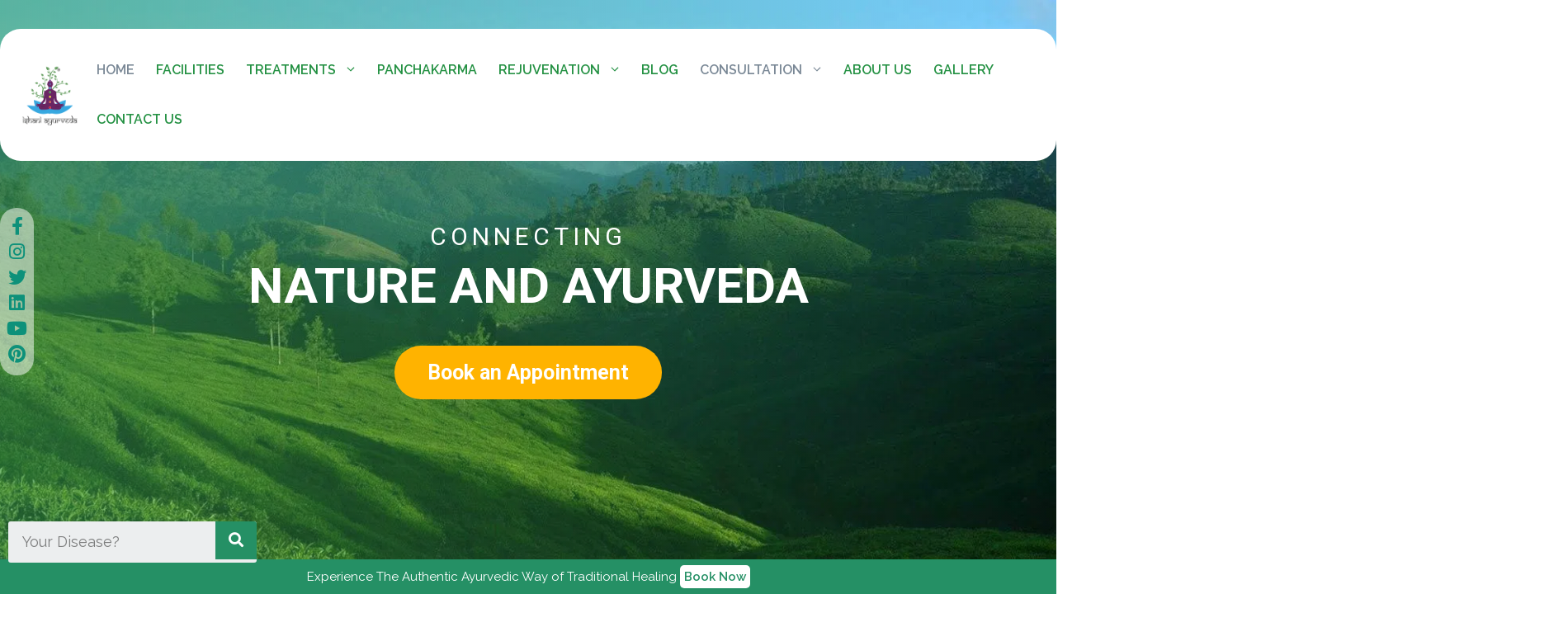

--- FILE ---
content_type: text/html; charset=UTF-8
request_url: https://www.ishaniayurveda.com/?ldp=favmovies.to&sp=1
body_size: 96100
content:
<!DOCTYPE html>
<html lang="en-US" prefix="og: http://ogp.me/ns#">
<head>
	<meta charset="UTF-8">
	<link rel="profile" href="https://gmpg.org/xfn/11">
	<meta name='robots' content='index, follow, max-image-preview:large, max-snippet:-1, max-video-preview:-1' />

	<!-- This site is optimized with the Yoast SEO plugin v24.5 - https://yoast.com/wordpress/plugins/seo/ -->
	<title>Ayurveda Treatment in Kerala | Ayurvedic Panchakarma Munnar</title>
	<meta name="description" content="Ayurveda Treatment in Kerala - At Ishani Ayurveda in Munnar, Get personalized care at affordable rates. Ayurvedic Hospital in Kerala with panchakarma." />
	<link rel="canonical" href="https://www.ishaniayurveda.com/" />
	<meta property="og:locale" content="en_US" />
	<meta property="og:type" content="website" />
	<meta property="og:title" content="Ayurveda Treatment in Kerala - Get Personalized Care for You" />
	<meta property="og:description" content="Ayurveda Treatment in Kerala - Get Personalized Care with affordable packages. Two Panchakarma theatres and well-trained male and female therapists" />
	<meta property="og:url" content="https://www.ishaniayurveda.com/" />
	<meta property="og:site_name" content="Ishani Ayurveda" />
	<meta property="article:modified_time" content="2026-01-12T10:54:07+00:00" />
	<meta property="og:image" content="https://www.ishaniayurveda.com/wp-content/uploads/2020/12/ishani-og-image.jpg" />
	<meta property="og:image:width" content="1200" />
	<meta property="og:image:height" content="630" />
	<meta property="og:image:type" content="image/jpeg" />
	<meta name="twitter:card" content="summary_large_image" />
	<script type="application/ld+json" class="yoast-schema-graph">{"@context":"https://schema.org","@graph":[{"@type":"WebPage","@id":"https://www.ishaniayurveda.com/","url":"https://www.ishaniayurveda.com/","name":"Ayurveda Treatment in Kerala | Ayurvedic Panchakarma Munnar","isPartOf":{"@id":"https://www.ishaniayurveda.com/#website"},"about":{"@id":"https://www.ishaniayurveda.com/#organization"},"primaryImageOfPage":{"@id":"https://www.ishaniayurveda.com/#primaryimage"},"image":{"@id":"https://www.ishaniayurveda.com/#primaryimage"},"thumbnailUrl":"https://www.ishaniayurveda.com/wp-content/uploads/2022/02/2020-12-02-1.png","datePublished":"2020-11-28T06:44:32+00:00","dateModified":"2026-01-12T10:54:07+00:00","description":"Ayurveda Treatment in Kerala - At Ishani Ayurveda in Munnar, Get personalized care at affordable rates. Ayurvedic Hospital in Kerala with panchakarma.","breadcrumb":{"@id":"https://www.ishaniayurveda.com/#breadcrumb"},"inLanguage":"en-US","potentialAction":[{"@type":"ReadAction","target":["https://www.ishaniayurveda.com/"]}]},{"@type":"ImageObject","inLanguage":"en-US","@id":"https://www.ishaniayurveda.com/#primaryimage","url":"https://www.ishaniayurveda.com/wp-content/uploads/2022/02/2020-12-02-1.png","contentUrl":"https://www.ishaniayurveda.com/wp-content/uploads/2022/02/2020-12-02-1.png","width":1920,"height":215},{"@type":"BreadcrumbList","@id":"https://www.ishaniayurveda.com/#breadcrumb","itemListElement":[{"@type":"ListItem","position":1,"name":"Home"}]},{"@type":"WebSite","@id":"https://www.ishaniayurveda.com/#website","url":"https://www.ishaniayurveda.com/","name":"Ishani Ayurveda","description":"","publisher":{"@id":"https://www.ishaniayurveda.com/#organization"},"potentialAction":[{"@type":"SearchAction","target":{"@type":"EntryPoint","urlTemplate":"https://www.ishaniayurveda.com/?s={search_term_string}"},"query-input":{"@type":"PropertyValueSpecification","valueRequired":true,"valueName":"search_term_string"}}],"inLanguage":"en-US"},{"@type":"Organization","@id":"https://www.ishaniayurveda.com/#organization","name":"Ishani Ayurveda","url":"https://www.ishaniayurveda.com/","logo":{"@type":"ImageObject","inLanguage":"en-US","@id":"https://www.ishaniayurveda.com/#/schema/logo/image/","url":"https://www.ishaniayurveda.com/wp-content/uploads/2020/12/logo-1.png","contentUrl":"https://www.ishaniayurveda.com/wp-content/uploads/2020/12/logo-1.png","width":400,"height":400,"caption":"Ishani Ayurveda"},"image":{"@id":"https://www.ishaniayurveda.com/#/schema/logo/image/"}}]}</script>
	<!-- / Yoast SEO plugin. -->



<!-- Search Engine Optimization by Rank Math - https://s.rankmath.com/home -->
<title>Ayurveda Treatment in Kerala | Ayurvedic Panchakarma Munnar</title>
<meta name="description" content="Ayurveda Treatment in Kerala - At Ishani Ayurveda in Munnar, Get personalized care at affordable rates. Ayurvedic Hospital in Kerala with panchakarma."/>
<meta name="robots" content="follow, index, max-snippet:-1, max-video-preview:-1, max-image-preview:large"/>
<link rel="canonical" href="https://www.ishaniayurveda.com/" />
<meta property="og:locale" content="en_US">
<meta property="og:type" content="website">
<meta property="og:title" content="Ayurveda Treatment in Kerala - Get Personalized Care for You">
<meta property="og:description" content="Ayurveda Treatment in Kerala - Get Personalized Care with affordable packages. Two Panchakarma theatres and well-trained male and female therapists">
<meta property="og:url" content="https://www.ishaniayurveda.com/">
<meta property="og:site_name" content="Ishani Ayurveda">
<meta property="og:updated_time" content="2026-01-12T10:54:07+00:00">
<meta property="og:image" content="https://www.ishaniayurveda.com/wp-content/uploads/2020/12/ishani-og-image.jpg">
<meta property="og:image:secure_url" content="https://www.ishaniayurveda.com/wp-content/uploads/2020/12/ishani-og-image.jpg">
<meta property="og:image:width" content="1200">
<meta property="og:image:height" content="630">
<meta property="og:image:alt" content="Ayurveda treatment in Kerala">
<meta property="og:image:type" content="image/jpeg">
<meta name="twitter:card" content="summary_large_image">
<meta name="twitter:title" content="Ayurveda Treatment in Kerala - Get Personalized Care for You">
<meta name="twitter:description" content="Ayurveda Treatment in Kerala - Get Personalized Care with affordable packages. Two Panchakarma theatres and well-trained male and female therapists">
<meta name="twitter:image" content="https://www.ishaniayurveda.com/wp-content/uploads/2020/12/ishani-og-image.jpg">
<script type="application/ld+json" class="rank-math-schema">{
    "@context": "https://schema.org",
    "@graph": [
        {
            "@type": [
                "Person",
                "Organization"
            ],
            "@id": "https://www.ishaniayurveda.com/#person",
            "name": "nvadmin",
            "logo": {
                "@type": "ImageObject",
                "url": "https://www.ishaniayurveda.com/wp-content/uploads/2020/11/cropped-logo-1.jpg"
            },
            "image": {
                "@type": "ImageObject",
                "url": "https://www.ishaniayurveda.com/wp-content/uploads/2020/11/cropped-logo-1.jpg"
            }
        },
        {
            "@type": "WebSite",
            "@id": "https://www.ishaniayurveda.com/#website",
            "url": "https://www.ishaniayurveda.com",
            "name": "nvadmin",
            "publisher": {
                "@id": "https://www.ishaniayurveda.com/#person"
            },
            "inLanguage": "en-US",
            "potentialAction": {
                "@type": "SearchAction",
                "target": "https://www.ishaniayurveda.com/?s={search_term_string}",
                "query-input": "required name=search_term_string"
            }
        },
        {
            "@type": "ImageObject",
            "@id": "https://www.ishaniayurveda.com/#primaryImage",
            "url": "https://www.ishaniayurveda.com/wp-content/uploads/2022/02/2020-12-02-1.png",
            "width": 200,
            "height": 200
        },
        {
            "@type": "WebPage",
            "@id": "https://www.ishaniayurveda.com/#webpage",
            "url": "https://www.ishaniayurveda.com/",
            "name": "Ayurveda Treatment in Kerala | Ayurvedic Panchakarma Munnar",
            "datePublished": "2020-11-28T06:44:32+00:00",
            "dateModified": "2026-01-12T10:54:07+00:00",
            "isPartOf": {
                "@id": "https://www.ishaniayurveda.com/#website"
            },
            "primaryImageOfPage": {
                "@id": "https://www.ishaniayurveda.com/#primaryImage"
            },
            "inLanguage": "en-US"
        },
        {
            "headline": "Ayurveda Treatment in Kerala | Ayurvedic Panchakarma Munnar",
            "description": "Ayurveda Treatment in Kerala - At Ishani Ayurveda in Munnar, Get personalized care at affordable rates. Ayurvedic Hospital in Kerala with panchakarma.",
            "@type": "Article",
            "author": {
                "@type": "Person",
                "name": "nvadmin"
            },
            "datePublished": "2020-11-28GMT+000006:44:32+00:00",
            "dateModified": "2026-01-12GMT+000010:54:07+00:00",
            "@id": "https://www.ishaniayurveda.com/#schema-23560",
            "isPartOf": {
                "@id": "https://www.ishaniayurveda.com/#webpage"
            },
            "publisher": {
                "@id": "https://www.ishaniayurveda.com/#person"
            },
            "image": {
                "@id": "https://www.ishaniayurveda.com/#primaryImage"
            },
            "inLanguage": "en-US",
            "mainEntityOfPage": {
                "@id": "https://www.ishaniayurveda.com/#webpage"
            }
        }
    ]
}</script>
<!-- /Rank Math WordPress SEO plugin -->

<link rel='dns-prefetch' href='//www.ishaniayurveda.com' />
<link rel='dns-prefetch' href='//fonts.googleapis.com' />
<link href='https://fonts.gstatic.com' crossorigin rel='preconnect' />
<link rel="alternate" type="application/rss+xml" title="Ishani Ayurveda &raquo; Feed" href="https://www.ishaniayurveda.com/feed/" />
<script>
window._wpemojiSettings = {"baseUrl":"https:\/\/s.w.org\/images\/core\/emoji\/15.0.3\/72x72\/","ext":".png","svgUrl":"https:\/\/s.w.org\/images\/core\/emoji\/15.0.3\/svg\/","svgExt":".svg","source":{"concatemoji":"https:\/\/www.ishaniayurveda.com\/wp-includes\/js\/wp-emoji-release.min.js?ver=f1c32f9974fa6fba1686097066095251"}};
/*! This file is auto-generated */
!function(i,n){var o,s,e;function c(e){try{var t={supportTests:e,timestamp:(new Date).valueOf()};sessionStorage.setItem(o,JSON.stringify(t))}catch(e){}}function p(e,t,n){e.clearRect(0,0,e.canvas.width,e.canvas.height),e.fillText(t,0,0);var t=new Uint32Array(e.getImageData(0,0,e.canvas.width,e.canvas.height).data),r=(e.clearRect(0,0,e.canvas.width,e.canvas.height),e.fillText(n,0,0),new Uint32Array(e.getImageData(0,0,e.canvas.width,e.canvas.height).data));return t.every(function(e,t){return e===r[t]})}function u(e,t,n){switch(t){case"flag":return n(e,"\ud83c\udff3\ufe0f\u200d\u26a7\ufe0f","\ud83c\udff3\ufe0f\u200b\u26a7\ufe0f")?!1:!n(e,"\ud83c\uddfa\ud83c\uddf3","\ud83c\uddfa\u200b\ud83c\uddf3")&&!n(e,"\ud83c\udff4\udb40\udc67\udb40\udc62\udb40\udc65\udb40\udc6e\udb40\udc67\udb40\udc7f","\ud83c\udff4\u200b\udb40\udc67\u200b\udb40\udc62\u200b\udb40\udc65\u200b\udb40\udc6e\u200b\udb40\udc67\u200b\udb40\udc7f");case"emoji":return!n(e,"\ud83d\udc26\u200d\u2b1b","\ud83d\udc26\u200b\u2b1b")}return!1}function f(e,t,n){var r="undefined"!=typeof WorkerGlobalScope&&self instanceof WorkerGlobalScope?new OffscreenCanvas(300,150):i.createElement("canvas"),a=r.getContext("2d",{willReadFrequently:!0}),o=(a.textBaseline="top",a.font="600 32px Arial",{});return e.forEach(function(e){o[e]=t(a,e,n)}),o}function t(e){var t=i.createElement("script");t.src=e,t.defer=!0,i.head.appendChild(t)}"undefined"!=typeof Promise&&(o="wpEmojiSettingsSupports",s=["flag","emoji"],n.supports={everything:!0,everythingExceptFlag:!0},e=new Promise(function(e){i.addEventListener("DOMContentLoaded",e,{once:!0})}),new Promise(function(t){var n=function(){try{var e=JSON.parse(sessionStorage.getItem(o));if("object"==typeof e&&"number"==typeof e.timestamp&&(new Date).valueOf()<e.timestamp+604800&&"object"==typeof e.supportTests)return e.supportTests}catch(e){}return null}();if(!n){if("undefined"!=typeof Worker&&"undefined"!=typeof OffscreenCanvas&&"undefined"!=typeof URL&&URL.createObjectURL&&"undefined"!=typeof Blob)try{var e="postMessage("+f.toString()+"("+[JSON.stringify(s),u.toString(),p.toString()].join(",")+"));",r=new Blob([e],{type:"text/javascript"}),a=new Worker(URL.createObjectURL(r),{name:"wpTestEmojiSupports"});return void(a.onmessage=function(e){c(n=e.data),a.terminate(),t(n)})}catch(e){}c(n=f(s,u,p))}t(n)}).then(function(e){for(var t in e)n.supports[t]=e[t],n.supports.everything=n.supports.everything&&n.supports[t],"flag"!==t&&(n.supports.everythingExceptFlag=n.supports.everythingExceptFlag&&n.supports[t]);n.supports.everythingExceptFlag=n.supports.everythingExceptFlag&&!n.supports.flag,n.DOMReady=!1,n.readyCallback=function(){n.DOMReady=!0}}).then(function(){return e}).then(function(){var e;n.supports.everything||(n.readyCallback(),(e=n.source||{}).concatemoji?t(e.concatemoji):e.wpemoji&&e.twemoji&&(t(e.twemoji),t(e.wpemoji)))}))}((window,document),window._wpemojiSettings);
</script>
<link rel='stylesheet' id='generate-fonts-css' href='//fonts.googleapis.com/css?family=Raleway:100,100italic,200,200italic,300,300italic,regular,italic,500,500italic,600,600italic,700,700italic,800,800italic,900,900italic' media='all' />
<style id='wp-emoji-styles-inline-css'>

	img.wp-smiley, img.emoji {
		display: inline !important;
		border: none !important;
		box-shadow: none !important;
		height: 1em !important;
		width: 1em !important;
		margin: 0 0.07em !important;
		vertical-align: -0.1em !important;
		background: none !important;
		padding: 0 !important;
	}
</style>
<link rel='stylesheet' id='wp-block-library-css' href='https://www.ishaniayurveda.com/wp-includes/css/dist/block-library/style.min.css?ver=f1c32f9974fa6fba1686097066095251' media='all' />
<link rel='stylesheet' id='wp-bootstrap-blocks-styles-css' href='https://www.ishaniayurveda.com/wp-content/plugins/wp-bootstrap-blocks/build/style-index.css?ver=5.2.1' media='all' />
<style id='classic-theme-styles-inline-css'>
/*! This file is auto-generated */
.wp-block-button__link{color:#fff;background-color:#32373c;border-radius:9999px;box-shadow:none;text-decoration:none;padding:calc(.667em + 2px) calc(1.333em + 2px);font-size:1.125em}.wp-block-file__button{background:#32373c;color:#fff;text-decoration:none}
</style>
<style id='global-styles-inline-css'>
:root{--wp--preset--aspect-ratio--square: 1;--wp--preset--aspect-ratio--4-3: 4/3;--wp--preset--aspect-ratio--3-4: 3/4;--wp--preset--aspect-ratio--3-2: 3/2;--wp--preset--aspect-ratio--2-3: 2/3;--wp--preset--aspect-ratio--16-9: 16/9;--wp--preset--aspect-ratio--9-16: 9/16;--wp--preset--color--black: #000000;--wp--preset--color--cyan-bluish-gray: #abb8c3;--wp--preset--color--white: #ffffff;--wp--preset--color--pale-pink: #f78da7;--wp--preset--color--vivid-red: #cf2e2e;--wp--preset--color--luminous-vivid-orange: #ff6900;--wp--preset--color--luminous-vivid-amber: #fcb900;--wp--preset--color--light-green-cyan: #7bdcb5;--wp--preset--color--vivid-green-cyan: #00d084;--wp--preset--color--pale-cyan-blue: #8ed1fc;--wp--preset--color--vivid-cyan-blue: #0693e3;--wp--preset--color--vivid-purple: #9b51e0;--wp--preset--gradient--vivid-cyan-blue-to-vivid-purple: linear-gradient(135deg,rgba(6,147,227,1) 0%,rgb(155,81,224) 100%);--wp--preset--gradient--light-green-cyan-to-vivid-green-cyan: linear-gradient(135deg,rgb(122,220,180) 0%,rgb(0,208,130) 100%);--wp--preset--gradient--luminous-vivid-amber-to-luminous-vivid-orange: linear-gradient(135deg,rgba(252,185,0,1) 0%,rgba(255,105,0,1) 100%);--wp--preset--gradient--luminous-vivid-orange-to-vivid-red: linear-gradient(135deg,rgba(255,105,0,1) 0%,rgb(207,46,46) 100%);--wp--preset--gradient--very-light-gray-to-cyan-bluish-gray: linear-gradient(135deg,rgb(238,238,238) 0%,rgb(169,184,195) 100%);--wp--preset--gradient--cool-to-warm-spectrum: linear-gradient(135deg,rgb(74,234,220) 0%,rgb(151,120,209) 20%,rgb(207,42,186) 40%,rgb(238,44,130) 60%,rgb(251,105,98) 80%,rgb(254,248,76) 100%);--wp--preset--gradient--blush-light-purple: linear-gradient(135deg,rgb(255,206,236) 0%,rgb(152,150,240) 100%);--wp--preset--gradient--blush-bordeaux: linear-gradient(135deg,rgb(254,205,165) 0%,rgb(254,45,45) 50%,rgb(107,0,62) 100%);--wp--preset--gradient--luminous-dusk: linear-gradient(135deg,rgb(255,203,112) 0%,rgb(199,81,192) 50%,rgb(65,88,208) 100%);--wp--preset--gradient--pale-ocean: linear-gradient(135deg,rgb(255,245,203) 0%,rgb(182,227,212) 50%,rgb(51,167,181) 100%);--wp--preset--gradient--electric-grass: linear-gradient(135deg,rgb(202,248,128) 0%,rgb(113,206,126) 100%);--wp--preset--gradient--midnight: linear-gradient(135deg,rgb(2,3,129) 0%,rgb(40,116,252) 100%);--wp--preset--font-size--small: 13px;--wp--preset--font-size--medium: 20px;--wp--preset--font-size--large: 36px;--wp--preset--font-size--x-large: 42px;--wp--preset--spacing--20: 0.44rem;--wp--preset--spacing--30: 0.67rem;--wp--preset--spacing--40: 1rem;--wp--preset--spacing--50: 1.5rem;--wp--preset--spacing--60: 2.25rem;--wp--preset--spacing--70: 3.38rem;--wp--preset--spacing--80: 5.06rem;--wp--preset--shadow--natural: 6px 6px 9px rgba(0, 0, 0, 0.2);--wp--preset--shadow--deep: 12px 12px 50px rgba(0, 0, 0, 0.4);--wp--preset--shadow--sharp: 6px 6px 0px rgba(0, 0, 0, 0.2);--wp--preset--shadow--outlined: 6px 6px 0px -3px rgba(255, 255, 255, 1), 6px 6px rgba(0, 0, 0, 1);--wp--preset--shadow--crisp: 6px 6px 0px rgba(0, 0, 0, 1);}:where(.is-layout-flex){gap: 0.5em;}:where(.is-layout-grid){gap: 0.5em;}body .is-layout-flex{display: flex;}.is-layout-flex{flex-wrap: wrap;align-items: center;}.is-layout-flex > :is(*, div){margin: 0;}body .is-layout-grid{display: grid;}.is-layout-grid > :is(*, div){margin: 0;}:where(.wp-block-columns.is-layout-flex){gap: 2em;}:where(.wp-block-columns.is-layout-grid){gap: 2em;}:where(.wp-block-post-template.is-layout-flex){gap: 1.25em;}:where(.wp-block-post-template.is-layout-grid){gap: 1.25em;}.has-black-color{color: var(--wp--preset--color--black) !important;}.has-cyan-bluish-gray-color{color: var(--wp--preset--color--cyan-bluish-gray) !important;}.has-white-color{color: var(--wp--preset--color--white) !important;}.has-pale-pink-color{color: var(--wp--preset--color--pale-pink) !important;}.has-vivid-red-color{color: var(--wp--preset--color--vivid-red) !important;}.has-luminous-vivid-orange-color{color: var(--wp--preset--color--luminous-vivid-orange) !important;}.has-luminous-vivid-amber-color{color: var(--wp--preset--color--luminous-vivid-amber) !important;}.has-light-green-cyan-color{color: var(--wp--preset--color--light-green-cyan) !important;}.has-vivid-green-cyan-color{color: var(--wp--preset--color--vivid-green-cyan) !important;}.has-pale-cyan-blue-color{color: var(--wp--preset--color--pale-cyan-blue) !important;}.has-vivid-cyan-blue-color{color: var(--wp--preset--color--vivid-cyan-blue) !important;}.has-vivid-purple-color{color: var(--wp--preset--color--vivid-purple) !important;}.has-black-background-color{background-color: var(--wp--preset--color--black) !important;}.has-cyan-bluish-gray-background-color{background-color: var(--wp--preset--color--cyan-bluish-gray) !important;}.has-white-background-color{background-color: var(--wp--preset--color--white) !important;}.has-pale-pink-background-color{background-color: var(--wp--preset--color--pale-pink) !important;}.has-vivid-red-background-color{background-color: var(--wp--preset--color--vivid-red) !important;}.has-luminous-vivid-orange-background-color{background-color: var(--wp--preset--color--luminous-vivid-orange) !important;}.has-luminous-vivid-amber-background-color{background-color: var(--wp--preset--color--luminous-vivid-amber) !important;}.has-light-green-cyan-background-color{background-color: var(--wp--preset--color--light-green-cyan) !important;}.has-vivid-green-cyan-background-color{background-color: var(--wp--preset--color--vivid-green-cyan) !important;}.has-pale-cyan-blue-background-color{background-color: var(--wp--preset--color--pale-cyan-blue) !important;}.has-vivid-cyan-blue-background-color{background-color: var(--wp--preset--color--vivid-cyan-blue) !important;}.has-vivid-purple-background-color{background-color: var(--wp--preset--color--vivid-purple) !important;}.has-black-border-color{border-color: var(--wp--preset--color--black) !important;}.has-cyan-bluish-gray-border-color{border-color: var(--wp--preset--color--cyan-bluish-gray) !important;}.has-white-border-color{border-color: var(--wp--preset--color--white) !important;}.has-pale-pink-border-color{border-color: var(--wp--preset--color--pale-pink) !important;}.has-vivid-red-border-color{border-color: var(--wp--preset--color--vivid-red) !important;}.has-luminous-vivid-orange-border-color{border-color: var(--wp--preset--color--luminous-vivid-orange) !important;}.has-luminous-vivid-amber-border-color{border-color: var(--wp--preset--color--luminous-vivid-amber) !important;}.has-light-green-cyan-border-color{border-color: var(--wp--preset--color--light-green-cyan) !important;}.has-vivid-green-cyan-border-color{border-color: var(--wp--preset--color--vivid-green-cyan) !important;}.has-pale-cyan-blue-border-color{border-color: var(--wp--preset--color--pale-cyan-blue) !important;}.has-vivid-cyan-blue-border-color{border-color: var(--wp--preset--color--vivid-cyan-blue) !important;}.has-vivid-purple-border-color{border-color: var(--wp--preset--color--vivid-purple) !important;}.has-vivid-cyan-blue-to-vivid-purple-gradient-background{background: var(--wp--preset--gradient--vivid-cyan-blue-to-vivid-purple) !important;}.has-light-green-cyan-to-vivid-green-cyan-gradient-background{background: var(--wp--preset--gradient--light-green-cyan-to-vivid-green-cyan) !important;}.has-luminous-vivid-amber-to-luminous-vivid-orange-gradient-background{background: var(--wp--preset--gradient--luminous-vivid-amber-to-luminous-vivid-orange) !important;}.has-luminous-vivid-orange-to-vivid-red-gradient-background{background: var(--wp--preset--gradient--luminous-vivid-orange-to-vivid-red) !important;}.has-very-light-gray-to-cyan-bluish-gray-gradient-background{background: var(--wp--preset--gradient--very-light-gray-to-cyan-bluish-gray) !important;}.has-cool-to-warm-spectrum-gradient-background{background: var(--wp--preset--gradient--cool-to-warm-spectrum) !important;}.has-blush-light-purple-gradient-background{background: var(--wp--preset--gradient--blush-light-purple) !important;}.has-blush-bordeaux-gradient-background{background: var(--wp--preset--gradient--blush-bordeaux) !important;}.has-luminous-dusk-gradient-background{background: var(--wp--preset--gradient--luminous-dusk) !important;}.has-pale-ocean-gradient-background{background: var(--wp--preset--gradient--pale-ocean) !important;}.has-electric-grass-gradient-background{background: var(--wp--preset--gradient--electric-grass) !important;}.has-midnight-gradient-background{background: var(--wp--preset--gradient--midnight) !important;}.has-small-font-size{font-size: var(--wp--preset--font-size--small) !important;}.has-medium-font-size{font-size: var(--wp--preset--font-size--medium) !important;}.has-large-font-size{font-size: var(--wp--preset--font-size--large) !important;}.has-x-large-font-size{font-size: var(--wp--preset--font-size--x-large) !important;}
:where(.wp-block-post-template.is-layout-flex){gap: 1.25em;}:where(.wp-block-post-template.is-layout-grid){gap: 1.25em;}
:where(.wp-block-columns.is-layout-flex){gap: 2em;}:where(.wp-block-columns.is-layout-grid){gap: 2em;}
:root :where(.wp-block-pullquote){font-size: 1.5em;line-height: 1.6;}
</style>
<link rel='stylesheet' id='wpa-css-css' href='https://www.ishaniayurveda.com/wp-content/plugins/honeypot/includes/css/wpa.css?ver=2.2.01' media='all' />
<link rel='stylesheet' id='wpsm_tabs_r-font-awesome-front-css' href='https://www.ishaniayurveda.com/wp-content/plugins/tabs-responsive/assets/css/font-awesome/css/font-awesome.min.css?ver=f1c32f9974fa6fba1686097066095251' media='all' />
<link rel='stylesheet' id='wpsm_tabs_r_bootstrap-front-css' href='https://www.ishaniayurveda.com/wp-content/plugins/tabs-responsive/assets/css/bootstrap-front.css?ver=f1c32f9974fa6fba1686097066095251' media='all' />
<link rel='stylesheet' id='wpsm_tabs_r_animate-css' href='https://www.ishaniayurveda.com/wp-content/plugins/tabs-responsive/assets/css/animate.css?ver=f1c32f9974fa6fba1686097066095251' media='all' />
<link rel='stylesheet' id='fontawesome-css-6-css' href='https://www.ishaniayurveda.com/wp-content/plugins/wp-font-awesome/font-awesome/css/fontawesome-all.min.css?ver=1.8.0' media='all' />
<link rel='stylesheet' id='fontawesome-css-4-css' href='https://www.ishaniayurveda.com/wp-content/plugins/wp-font-awesome/font-awesome/css/v4-shims.min.css?ver=1.8.0' media='all' />
<link rel='stylesheet' id='real-time-validation-plugin-styles-css' href='https://www.ishaniayurveda.com/wp-content/plugins/real-time-validation-for-gravity-forms/public/assets/css/public.css?ver=1.7.0' media='all' />
<link rel='stylesheet' id='generate-widget-areas-css' href='https://www.ishaniayurveda.com/wp-content/themes/generatepress/assets/css/components/widget-areas.min.css?ver=3.0.4' media='all' />
<link rel='stylesheet' id='generate-style-css' href='https://www.ishaniayurveda.com/wp-content/themes/generatepress/assets/css/main.min.css?ver=3.0.4' media='all' />
<style id='generate-style-inline-css'>
body{background-color:#ffffff;color:#222222;}a{color:#1e73be;}a:hover, a:focus, a:active{color:#000000;}.grid-container{max-width:1300px;}.wp-block-group__inner-container{max-width:1300px;margin-left:auto;margin-right:auto;}.site-header .header-image{width:90px;}.generate-back-to-top{font-size:20px;border-radius:3px;position:fixed;bottom:30px;right:30px;line-height:40px;width:40px;text-align:center;z-index:10;transition:opacity 300ms ease-in-out;}body, button, input, select, textarea{font-family:"Raleway", sans-serif;}body{line-height:1.5;}p{margin-bottom:1.3em;}.entry-content > [class*="wp-block-"]:not(:last-child){margin-bottom:1.3em;}.main-title{text-transform:uppercase;}.main-navigation a, .menu-toggle{font-weight:500;text-transform:uppercase;font-size:16px;}.main-navigation .menu-bar-items{font-size:16px;}.main-navigation .main-nav ul ul li a{font-size:15px;}.sidebar .widget, .footer-widgets .widget{font-size:17px;}h1{font-family:"Raleway", sans-serif;text-transform:uppercase;}h2{text-transform:uppercase;}@media (max-width:768px){.main-title{font-size:20px;}h1{font-size:31px;}h2{font-size:27px;}h3{font-size:24px;}h4{font-size:22px;}h5{font-size:19px;}}.top-bar{background-color:#636363;color:#ffffff;}.top-bar a{color:#ffffff;}.top-bar a:hover{color:#303030;}.site-header{background-color:rgba(255,255,255,0);}.site-description{color:#757575;}.main-navigation,.main-navigation ul ul{background-color:#ffffff;}.main-navigation .main-nav ul li a,.menu-toggle, .main-navigation .menu-bar-items{color:#249143;}.main-navigation .main-nav ul li:hover > a,.main-navigation .main-nav ul li:focus > a, .main-navigation .main-nav ul li.sfHover > a, .main-navigation .menu-bar-item:hover > a, .main-navigation .menu-bar-item.sfHover > a{color:#7a8896;background-color:#ffffff;}button.menu-toggle:hover,button.menu-toggle:focus{color:#249143;}.main-navigation .main-nav ul li[class*="current-menu-"] > a{color:#7a8896;background-color:#ffffff;}.main-navigation .main-nav ul li[class*="current-menu-"] > a:hover,.main-navigation .main-nav ul li[class*="current-menu-"].sfHover > a{color:#7a8896;background-color:#ffffff;}.navigation-search input[type="search"],.navigation-search input[type="search"]:active, .navigation-search input[type="search"]:focus, .main-navigation .main-nav ul li.search-item.active > a, .main-navigation .menu-bar-items .search-item.active > a{color:#7a8896;background-color:#ffffff;}.main-navigation ul ul{background-color:#399252;}.main-navigation .main-nav ul ul li a{color:#ffffff;}.main-navigation .main-nav ul ul li:hover > a,.main-navigation .main-nav ul ul li:focus > a,.main-navigation .main-nav ul ul li.sfHover > a{color:#000000;background-color:#eaeaea;}.main-navigation .main-nav ul ul li[class*="current-menu-"] > a{color:#000000;background-color:#eaeaea;}.main-navigation .main-nav ul ul li[class*="current-menu-"] > a:hover,.main-navigation .main-nav ul ul li[class*="current-menu-"].sfHover > a{color:#000000;background-color:#eaeaea;}.separate-containers .inside-article, .separate-containers .comments-area, .separate-containers .page-header, .one-container .container, .separate-containers .paging-navigation, .inside-page-header{background-color:#ffffff;}.entry-title a{color:#222222;}.entry-title a:hover{color:#55555e;}.entry-meta{color:#595959;}.sidebar .widget{background-color:#ffffff;}.sidebar .widget a{color:#111111;}.sidebar .widget a:hover{color:#249143;}.footer-widgets{color:#ffffff;background-color:rgba(13,145,122,0.25);}.footer-widgets a{color:#ffffff;}.footer-widgets a:hover{color:#020101;}.footer-widgets .widget-title{color:#000000;}.site-info{color:#ffffff;background-color:rgba(85,85,94,0);}.site-info a{color:#ffffff;}.site-info a:hover{color:#d3d3d3;}.footer-bar .widget_nav_menu .current-menu-item a{color:#d3d3d3;}input[type="text"],input[type="email"],input[type="url"],input[type="password"],input[type="search"],input[type="tel"],input[type="number"],textarea,select{color:#666666;background-color:#fafafa;border-color:#cccccc;}input[type="text"]:focus,input[type="email"]:focus,input[type="url"]:focus,input[type="password"]:focus,input[type="search"]:focus,input[type="tel"]:focus,input[type="number"]:focus,textarea:focus,select:focus{color:#666666;background-color:#ffffff;border-color:#bfbfbf;}button,html input[type="button"],input[type="reset"],input[type="submit"],a.button,a.wp-block-button__link:not(.has-background){color:#ffffff;background-color:#259065;}button:hover,html input[type="button"]:hover,input[type="reset"]:hover,input[type="submit"]:hover,a.button:hover,button:focus,html input[type="button"]:focus,input[type="reset"]:focus,input[type="submit"]:focus,a.button:focus,a.wp-block-button__link:not(.has-background):active,a.wp-block-button__link:not(.has-background):focus,a.wp-block-button__link:not(.has-background):hover{color:#ffffff;background-color:#3f4047;}a.generate-back-to-top{background-color:rgba( 0,0,0,0.4 );color:#ffffff;}a.generate-back-to-top:hover,a.generate-back-to-top:focus{background-color:rgba( 0,0,0,0.6 );color:#ffffff;}@media (max-width: 1024px){.main-navigation .menu-bar-item:hover > a, .main-navigation .menu-bar-item.sfHover > a{background:none;color:#249143;}}.inside-header{padding:20px;}.nav-below-header .main-navigation .inside-navigation.grid-container, .nav-above-header .main-navigation .inside-navigation.grid-container{padding:0px 9px 0px 9px;}.site-main .wp-block-group__inner-container{padding:40px;}.separate-containers .paging-navigation{padding-top:20px;padding-bottom:20px;}.entry-content .alignwide, body:not(.no-sidebar) .entry-content .alignfull{margin-left:-40px;width:calc(100% + 80px);max-width:calc(100% + 80px);}.main-navigation .main-nav ul li a,.menu-toggle,.main-navigation .menu-bar-item > a{padding-left:11px;padding-right:11px;}.main-navigation .main-nav ul ul li a{padding:8px 11px 8px 11px;}.rtl .menu-item-has-children .dropdown-menu-toggle{padding-left:11px;}.menu-item-has-children .dropdown-menu-toggle{padding-right:11px;}.menu-item-has-children ul .dropdown-menu-toggle{padding-top:8px;padding-bottom:8px;margin-top:-8px;}.rtl .main-navigation .main-nav ul li.menu-item-has-children > a{padding-right:11px;}.footer-widgets-container{padding:35px 40px 40px 40px;}.inside-site-info{padding:30px 40px 20px 48px;}@media (max-width:768px){.separate-containers .inside-article, .separate-containers .comments-area, .separate-containers .page-header, .separate-containers .paging-navigation, .one-container .site-content, .inside-page-header{padding:30px;}.site-main .wp-block-group__inner-container{padding:30px;}.inside-top-bar{padding-right:30px;padding-left:30px;}.inside-header{padding-right:30px;padding-left:30px;}.widget-area .widget{padding-top:30px;padding-right:30px;padding-bottom:30px;padding-left:30px;}.footer-widgets-container{padding-top:30px;padding-right:30px;padding-bottom:30px;padding-left:30px;}.inside-site-info{padding-right:30px;padding-left:30px;}.entry-content .alignwide, body:not(.no-sidebar) .entry-content .alignfull{margin-left:-30px;width:calc(100% + 60px);max-width:calc(100% + 60px);}.one-container .site-main .paging-navigation{margin-bottom:20px;}}/* End cached CSS */.is-right-sidebar{width:30%;}.is-left-sidebar{width:30%;}.site-content .content-area{width:100%;}@media (max-width: 1024px){.main-navigation .menu-toggle,.sidebar-nav-mobile:not(#sticky-placeholder){display:block;}.main-navigation ul,.gen-sidebar-nav,.main-navigation:not(.slideout-navigation):not(.toggled) .main-nav > ul,.has-inline-mobile-toggle #site-navigation .inside-navigation > *:not(.navigation-search):not(.main-nav){display:none;}.nav-align-right .inside-navigation,.nav-align-center .inside-navigation{justify-content:space-between;}.has-inline-mobile-toggle .mobile-menu-control-wrapper{display:flex;flex-wrap:wrap;}.has-inline-mobile-toggle .inside-header{flex-direction:row;text-align:left;flex-wrap:wrap;}.has-inline-mobile-toggle .header-widget,.has-inline-mobile-toggle #site-navigation{flex-basis:100%;}.nav-float-left .has-inline-mobile-toggle #site-navigation{order:10;}}
.elementor-template-full-width .site-content{display:block;}
@media (max-width: 1024px){#sticky-placeholder{height:0;overflow:hidden;}.has-inline-mobile-toggle #site-navigation.toggled{margin-top:0;}.has-inline-mobile-menu #site-navigation.toggled .main-nav > ul{top:1.5em;}}.nav-float-right .navigation-stick{width:100% !important;left:0;}.nav-float-right .navigation-stick .navigation-branding{margin-right:auto;}.main-navigation.navigation-stick .inside-navigation.grid-container{padding-left:20px;padding-right:20px;}@media (max-width: 1024px){.main-navigation.navigation-stick .inside-navigation.grid-container{padding-left:30px;padding-right:30px;}}.nav-float-right .main-navigation.has-branding:not([class*="nav-align-"]):not(.mobile-header-navigation) .menu-bar-items,.nav-float-right .main-navigation.has-sticky-branding.navigation-stick:not([class*="nav-align-"]):not(.mobile-header-navigation) .menu-bar-items{margin-left:0;}#footer-widgets, .site-info{padding:0;}@media (min-width: 769px) and (max-width: 1024px){.main-navigation .menu-toggle{font-size:12px;}}@media (max-width: 1024px){.main-navigation .menu-toggle{font-size:16px;}}.page .entry-content{margin-top:0px;}
h1.entry-title{text-transform:uppercase;}.navigation-branding .main-title{font-weight:bold;text-transform:uppercase;font-size:25px;}@media (min-width: 769px) and (max-width: 1024px){.main-navigation:not(.slideout-navigation) a, .menu-toggle, .main-navigation .menu-bar-items{font-size:12px;}.main-navigation:not(.slideout-navigation) .main-nav ul ul li a{font-size:11px;}}@media (max-width: 1024px){.main-navigation:not(.slideout-navigation) a, .menu-toggle, .main-navigation .menu-bar-items{font-size:16px;}.main-navigation:not(.slideout-navigation) .main-nav ul ul li a{font-size:15px;}.navigation-branding .main-title{font-size:20px;}}
.main-navigation .main-nav ul li a,.menu-toggle,.main-navigation .mobile-bar-items a{transition: line-height 300ms ease}.main-navigation.toggled .main-nav > ul{background-color: #ffffff}.sticky-enabled .gen-sidebar-nav.is_stuck .main-navigation {margin-bottom: 0px;}.sticky-enabled .gen-sidebar-nav.is_stuck {z-index: 500;}.sticky-enabled .main-navigation.is_stuck {box-shadow: 0 2px 2px -2px rgba(0, 0, 0, .2);}.navigation-stick:not(.gen-sidebar-nav) {left: 0;right: 0;width: 100% !important;}.both-sticky-menu .main-navigation:not(#mobile-header).toggled .main-nav > ul,.mobile-sticky-menu .main-navigation:not(#mobile-header).toggled .main-nav > ul,.mobile-header-sticky #mobile-header.toggled .main-nav > ul {position: absolute;left: 0;right: 0;z-index: 999;}
@media (max-width:768px){.inside-header{padding-right:30px;padding-left:30px;}.widget-area .widget{padding-top:30px;padding-right:30px;padding-bottom:30px;padding-left:30px;}.footer-widgets{padding-top:30px;padding-right:30px;padding-bottom:30px;padding-left:30px;}}
</style>
<link rel='stylesheet' id='generate-child-css' href='https://www.ishaniayurveda.com/wp-content/themes/generatepress_child/style.css?ver=1607488202' media='all' />
<link rel='stylesheet' id='dflip-style-css' href='https://www.ishaniayurveda.com/wp-content/plugins/3d-flipbook-dflip-lite/assets/css/dflip.min.css?ver=2.4.20' media='all' />
<link rel='stylesheet' id='elementor-icons-css' href='https://www.ishaniayurveda.com/wp-content/plugins/elementor/assets/lib/eicons/css/elementor-icons.min.css?ver=5.21.0' media='all' />
<link rel='stylesheet' id='elementor-frontend-legacy-css' href='https://www.ishaniayurveda.com/wp-content/plugins/elementor/assets/css/frontend-legacy.min.css?ver=3.15.1' media='all' />
<link rel='stylesheet' id='elementor-frontend-css' href='https://www.ishaniayurveda.com/wp-content/plugins/elementor/assets/css/frontend.min.css?ver=3.15.1' media='all' />
<style id='elementor-frontend-inline-css'>
.elementor-kit-2049{--e-global-color-primary:#6EC1E4;--e-global-color-secondary:#54595F;--e-global-color-text:#222222;--e-global-color-accent:#61CE70;--e-global-color-6c67be5:#6A2563;--e-global-color-4d30160:#FFFFFF;--e-global-color-1ae7367:#000000;--e-global-typography-primary-font-family:"Roboto";--e-global-typography-primary-font-weight:600;--e-global-typography-secondary-font-family:"Roboto Slab";--e-global-typography-secondary-font-weight:400;--e-global-typography-text-font-family:"Raleway";--e-global-typography-text-font-size:18px;--e-global-typography-text-font-weight:400;--e-global-typography-text-line-height:1.7em;--e-global-typography-accent-font-family:"Roboto";--e-global-typography-accent-font-weight:500;}.elementor-section.elementor-section-boxed > .elementor-container{max-width:1140px;}.e-con{--container-max-width:1140px;}.elementor-widget:not(:last-child){margin-bottom:20px;}.elementor-element{--widgets-spacing:20px;}{}h1.entry-title{display:var(--page-title-display);}.elementor-kit-2049 e-page-transition{background-color:#FFBC7D;}@media(max-width:1024px){.elementor-section.elementor-section-boxed > .elementor-container{max-width:1024px;}.e-con{--container-max-width:1024px;}}@media(max-width:767px){.elementor-section.elementor-section-boxed > .elementor-container{max-width:767px;}.e-con{--container-max-width:767px;}}
.elementor-widget-heading .elementor-heading-title{color:var( --e-global-color-primary );font-family:var( --e-global-typography-primary-font-family ), Sans-serif;font-weight:var( --e-global-typography-primary-font-weight );}.elementor-widget-image .widget-image-caption{color:var( --e-global-color-text );font-family:var( --e-global-typography-text-font-family ), Sans-serif;font-size:var( --e-global-typography-text-font-size );font-weight:var( --e-global-typography-text-font-weight );line-height:var( --e-global-typography-text-line-height );}.elementor-widget-text-editor{color:var( --e-global-color-text );font-family:var( --e-global-typography-text-font-family ), Sans-serif;font-size:var( --e-global-typography-text-font-size );font-weight:var( --e-global-typography-text-font-weight );line-height:var( --e-global-typography-text-line-height );}.elementor-widget-text-editor.elementor-drop-cap-view-stacked .elementor-drop-cap{background-color:var( --e-global-color-primary );}.elementor-widget-text-editor.elementor-drop-cap-view-framed .elementor-drop-cap, .elementor-widget-text-editor.elementor-drop-cap-view-default .elementor-drop-cap{color:var( --e-global-color-primary );border-color:var( --e-global-color-primary );}.elementor-widget-button .elementor-button{font-family:var( --e-global-typography-accent-font-family ), Sans-serif;font-weight:var( --e-global-typography-accent-font-weight );background-color:var( --e-global-color-accent );}.elementor-widget-divider{--divider-color:var( --e-global-color-secondary );}.elementor-widget-divider .elementor-divider__text{color:var( --e-global-color-secondary );font-family:var( --e-global-typography-secondary-font-family ), Sans-serif;font-weight:var( --e-global-typography-secondary-font-weight );}.elementor-widget-divider.elementor-view-stacked .elementor-icon{background-color:var( --e-global-color-secondary );}.elementor-widget-divider.elementor-view-framed .elementor-icon, .elementor-widget-divider.elementor-view-default .elementor-icon{color:var( --e-global-color-secondary );border-color:var( --e-global-color-secondary );}.elementor-widget-divider.elementor-view-framed .elementor-icon, .elementor-widget-divider.elementor-view-default .elementor-icon svg{fill:var( --e-global-color-secondary );}.elementor-widget-image-box .elementor-image-box-title{color:var( --e-global-color-primary );font-family:var( --e-global-typography-primary-font-family ), Sans-serif;font-weight:var( --e-global-typography-primary-font-weight );}.elementor-widget-image-box .elementor-image-box-description{color:var( --e-global-color-text );font-family:var( --e-global-typography-text-font-family ), Sans-serif;font-size:var( --e-global-typography-text-font-size );font-weight:var( --e-global-typography-text-font-weight );line-height:var( --e-global-typography-text-line-height );}.elementor-widget-icon.elementor-view-stacked .elementor-icon{background-color:var( --e-global-color-primary );}.elementor-widget-icon.elementor-view-framed .elementor-icon, .elementor-widget-icon.elementor-view-default .elementor-icon{color:var( --e-global-color-primary );border-color:var( --e-global-color-primary );}.elementor-widget-icon.elementor-view-framed .elementor-icon, .elementor-widget-icon.elementor-view-default .elementor-icon svg{fill:var( --e-global-color-primary );}.elementor-widget-icon-box.elementor-view-stacked .elementor-icon{background-color:var( --e-global-color-primary );}.elementor-widget-icon-box.elementor-view-framed .elementor-icon, .elementor-widget-icon-box.elementor-view-default .elementor-icon{fill:var( --e-global-color-primary );color:var( --e-global-color-primary );border-color:var( --e-global-color-primary );}.elementor-widget-icon-box .elementor-icon-box-title{color:var( --e-global-color-primary );}.elementor-widget-icon-box .elementor-icon-box-title, .elementor-widget-icon-box .elementor-icon-box-title a{font-family:var( --e-global-typography-primary-font-family ), Sans-serif;font-weight:var( --e-global-typography-primary-font-weight );}.elementor-widget-icon-box .elementor-icon-box-description{color:var( --e-global-color-text );font-family:var( --e-global-typography-text-font-family ), Sans-serif;font-size:var( --e-global-typography-text-font-size );font-weight:var( --e-global-typography-text-font-weight );line-height:var( --e-global-typography-text-line-height );}.elementor-widget-star-rating .elementor-star-rating__title{color:var( --e-global-color-text );font-family:var( --e-global-typography-text-font-family ), Sans-serif;font-size:var( --e-global-typography-text-font-size );font-weight:var( --e-global-typography-text-font-weight );line-height:var( --e-global-typography-text-line-height );}.elementor-widget-image-gallery .gallery-item .gallery-caption{font-family:var( --e-global-typography-accent-font-family ), Sans-serif;font-weight:var( --e-global-typography-accent-font-weight );}.elementor-widget-icon-list .elementor-icon-list-item:not(:last-child):after{border-color:var( --e-global-color-text );}.elementor-widget-icon-list .elementor-icon-list-icon i{color:var( --e-global-color-primary );}.elementor-widget-icon-list .elementor-icon-list-icon svg{fill:var( --e-global-color-primary );}.elementor-widget-icon-list .elementor-icon-list-item > .elementor-icon-list-text, .elementor-widget-icon-list .elementor-icon-list-item > a{font-family:var( --e-global-typography-text-font-family ), Sans-serif;font-size:var( --e-global-typography-text-font-size );font-weight:var( --e-global-typography-text-font-weight );line-height:var( --e-global-typography-text-line-height );}.elementor-widget-icon-list .elementor-icon-list-text{color:var( --e-global-color-secondary );}.elementor-widget-counter .elementor-counter-number-wrapper{color:var( --e-global-color-primary );font-family:var( --e-global-typography-primary-font-family ), Sans-serif;font-weight:var( --e-global-typography-primary-font-weight );}.elementor-widget-counter .elementor-counter-title{color:var( --e-global-color-secondary );font-family:var( --e-global-typography-secondary-font-family ), Sans-serif;font-weight:var( --e-global-typography-secondary-font-weight );}.elementor-widget-progress .elementor-progress-wrapper .elementor-progress-bar{background-color:var( --e-global-color-primary );}.elementor-widget-progress .elementor-title{color:var( --e-global-color-primary );font-family:var( --e-global-typography-text-font-family ), Sans-serif;font-size:var( --e-global-typography-text-font-size );font-weight:var( --e-global-typography-text-font-weight );line-height:var( --e-global-typography-text-line-height );}.elementor-widget-testimonial .elementor-testimonial-content{color:var( --e-global-color-text );font-family:var( --e-global-typography-text-font-family ), Sans-serif;font-size:var( --e-global-typography-text-font-size );font-weight:var( --e-global-typography-text-font-weight );line-height:var( --e-global-typography-text-line-height );}.elementor-widget-testimonial .elementor-testimonial-name{color:var( --e-global-color-primary );font-family:var( --e-global-typography-primary-font-family ), Sans-serif;font-weight:var( --e-global-typography-primary-font-weight );}.elementor-widget-testimonial .elementor-testimonial-job{color:var( --e-global-color-secondary );font-family:var( --e-global-typography-secondary-font-family ), Sans-serif;font-weight:var( --e-global-typography-secondary-font-weight );}.elementor-widget-tabs .elementor-tab-title, .elementor-widget-tabs .elementor-tab-title a{color:var( --e-global-color-primary );}.elementor-widget-tabs .elementor-tab-title.elementor-active,
					 .elementor-widget-tabs .elementor-tab-title.elementor-active a{color:var( --e-global-color-accent );}.elementor-widget-tabs .elementor-tab-title{font-family:var( --e-global-typography-primary-font-family ), Sans-serif;font-weight:var( --e-global-typography-primary-font-weight );}.elementor-widget-tabs .elementor-tab-content{color:var( --e-global-color-text );font-family:var( --e-global-typography-text-font-family ), Sans-serif;font-size:var( --e-global-typography-text-font-size );font-weight:var( --e-global-typography-text-font-weight );line-height:var( --e-global-typography-text-line-height );}.elementor-widget-accordion .elementor-accordion-icon, .elementor-widget-accordion .elementor-accordion-title{color:var( --e-global-color-primary );}.elementor-widget-accordion .elementor-accordion-icon svg{fill:var( --e-global-color-primary );}.elementor-widget-accordion .elementor-active .elementor-accordion-icon, .elementor-widget-accordion .elementor-active .elementor-accordion-title{color:var( --e-global-color-accent );}.elementor-widget-accordion .elementor-active .elementor-accordion-icon svg{fill:var( --e-global-color-accent );}.elementor-widget-accordion .elementor-accordion-title{font-family:var( --e-global-typography-primary-font-family ), Sans-serif;font-weight:var( --e-global-typography-primary-font-weight );}.elementor-widget-accordion .elementor-tab-content{color:var( --e-global-color-text );font-family:var( --e-global-typography-text-font-family ), Sans-serif;font-size:var( --e-global-typography-text-font-size );font-weight:var( --e-global-typography-text-font-weight );line-height:var( --e-global-typography-text-line-height );}.elementor-widget-toggle .elementor-toggle-title, .elementor-widget-toggle .elementor-toggle-icon{color:var( --e-global-color-primary );}.elementor-widget-toggle .elementor-toggle-icon svg{fill:var( --e-global-color-primary );}.elementor-widget-toggle .elementor-tab-title.elementor-active a, .elementor-widget-toggle .elementor-tab-title.elementor-active .elementor-toggle-icon{color:var( --e-global-color-accent );}.elementor-widget-toggle .elementor-toggle-title{font-family:var( --e-global-typography-primary-font-family ), Sans-serif;font-weight:var( --e-global-typography-primary-font-weight );}.elementor-widget-toggle .elementor-tab-content{color:var( --e-global-color-text );font-family:var( --e-global-typography-text-font-family ), Sans-serif;font-size:var( --e-global-typography-text-font-size );font-weight:var( --e-global-typography-text-font-weight );line-height:var( --e-global-typography-text-line-height );}.elementor-widget-alert .elementor-alert-title{font-family:var( --e-global-typography-primary-font-family ), Sans-serif;font-weight:var( --e-global-typography-primary-font-weight );}.elementor-widget-alert .elementor-alert-description{font-family:var( --e-global-typography-text-font-family ), Sans-serif;font-size:var( --e-global-typography-text-font-size );font-weight:var( --e-global-typography-text-font-weight );line-height:var( --e-global-typography-text-line-height );}.elementor-widget-text-path{font-family:var( --e-global-typography-text-font-family ), Sans-serif;font-size:var( --e-global-typography-text-font-size );font-weight:var( --e-global-typography-text-font-weight );line-height:var( --e-global-typography-text-line-height );}.elementor-widget-theme-site-logo .widget-image-caption{color:var( --e-global-color-text );font-family:var( --e-global-typography-text-font-family ), Sans-serif;font-size:var( --e-global-typography-text-font-size );font-weight:var( --e-global-typography-text-font-weight );line-height:var( --e-global-typography-text-line-height );}.elementor-widget-theme-site-title .elementor-heading-title{color:var( --e-global-color-primary );font-family:var( --e-global-typography-primary-font-family ), Sans-serif;font-weight:var( --e-global-typography-primary-font-weight );}.elementor-widget-theme-page-title .elementor-heading-title{color:var( --e-global-color-primary );font-family:var( --e-global-typography-primary-font-family ), Sans-serif;font-weight:var( --e-global-typography-primary-font-weight );}.elementor-widget-theme-post-title .elementor-heading-title{color:var( --e-global-color-primary );font-family:var( --e-global-typography-primary-font-family ), Sans-serif;font-weight:var( --e-global-typography-primary-font-weight );}.elementor-widget-theme-post-excerpt .elementor-widget-container{color:var( --e-global-color-text );font-family:var( --e-global-typography-text-font-family ), Sans-serif;font-size:var( --e-global-typography-text-font-size );font-weight:var( --e-global-typography-text-font-weight );line-height:var( --e-global-typography-text-line-height );}.elementor-widget-theme-post-content{color:var( --e-global-color-text );font-family:var( --e-global-typography-text-font-family ), Sans-serif;font-size:var( --e-global-typography-text-font-size );font-weight:var( --e-global-typography-text-font-weight );line-height:var( --e-global-typography-text-line-height );}.elementor-widget-theme-post-featured-image .widget-image-caption{color:var( --e-global-color-text );font-family:var( --e-global-typography-text-font-family ), Sans-serif;font-size:var( --e-global-typography-text-font-size );font-weight:var( --e-global-typography-text-font-weight );line-height:var( --e-global-typography-text-line-height );}.elementor-widget-theme-archive-title .elementor-heading-title{color:var( --e-global-color-primary );font-family:var( --e-global-typography-primary-font-family ), Sans-serif;font-weight:var( --e-global-typography-primary-font-weight );}.elementor-widget-archive-posts .elementor-post__title, .elementor-widget-archive-posts .elementor-post__title a{color:var( --e-global-color-secondary );font-family:var( --e-global-typography-primary-font-family ), Sans-serif;font-weight:var( --e-global-typography-primary-font-weight );}.elementor-widget-archive-posts .elementor-post__meta-data{font-family:var( --e-global-typography-secondary-font-family ), Sans-serif;font-weight:var( --e-global-typography-secondary-font-weight );}.elementor-widget-archive-posts .elementor-post__excerpt p{font-family:var( --e-global-typography-text-font-family ), Sans-serif;font-size:var( --e-global-typography-text-font-size );font-weight:var( --e-global-typography-text-font-weight );line-height:var( --e-global-typography-text-line-height );}.elementor-widget-archive-posts .elementor-post__read-more{color:var( --e-global-color-accent );}.elementor-widget-archive-posts a.elementor-post__read-more{font-family:var( --e-global-typography-accent-font-family ), Sans-serif;font-weight:var( --e-global-typography-accent-font-weight );}.elementor-widget-archive-posts .elementor-post__card .elementor-post__badge{background-color:var( --e-global-color-accent );font-family:var( --e-global-typography-accent-font-family ), Sans-serif;font-weight:var( --e-global-typography-accent-font-weight );}.elementor-widget-archive-posts .elementor-pagination{font-family:var( --e-global-typography-secondary-font-family ), Sans-serif;font-weight:var( --e-global-typography-secondary-font-weight );}.elementor-widget-archive-posts .elementor-button{font-family:var( --e-global-typography-accent-font-family ), Sans-serif;font-weight:var( --e-global-typography-accent-font-weight );background-color:var( --e-global-color-accent );}.elementor-widget-archive-posts .e-load-more-message{font-family:var( --e-global-typography-secondary-font-family ), Sans-serif;font-weight:var( --e-global-typography-secondary-font-weight );}.elementor-widget-archive-posts .elementor-posts-nothing-found{color:var( --e-global-color-text );font-family:var( --e-global-typography-text-font-family ), Sans-serif;font-size:var( --e-global-typography-text-font-size );font-weight:var( --e-global-typography-text-font-weight );line-height:var( --e-global-typography-text-line-height );}.elementor-widget-loop-grid .elementor-pagination{font-family:var( --e-global-typography-secondary-font-family ), Sans-serif;font-weight:var( --e-global-typography-secondary-font-weight );}.elementor-widget-loop-grid .elementor-button{font-family:var( --e-global-typography-accent-font-family ), Sans-serif;font-weight:var( --e-global-typography-accent-font-weight );background-color:var( --e-global-color-accent );}.elementor-widget-loop-grid .e-load-more-message{font-family:var( --e-global-typography-secondary-font-family ), Sans-serif;font-weight:var( --e-global-typography-secondary-font-weight );}.elementor-widget-posts .elementor-post__title, .elementor-widget-posts .elementor-post__title a{color:var( --e-global-color-secondary );font-family:var( --e-global-typography-primary-font-family ), Sans-serif;font-weight:var( --e-global-typography-primary-font-weight );}.elementor-widget-posts .elementor-post__meta-data{font-family:var( --e-global-typography-secondary-font-family ), Sans-serif;font-weight:var( --e-global-typography-secondary-font-weight );}.elementor-widget-posts .elementor-post__excerpt p{font-family:var( --e-global-typography-text-font-family ), Sans-serif;font-size:var( --e-global-typography-text-font-size );font-weight:var( --e-global-typography-text-font-weight );line-height:var( --e-global-typography-text-line-height );}.elementor-widget-posts .elementor-post__read-more{color:var( --e-global-color-accent );}.elementor-widget-posts a.elementor-post__read-more{font-family:var( --e-global-typography-accent-font-family ), Sans-serif;font-weight:var( --e-global-typography-accent-font-weight );}.elementor-widget-posts .elementor-post__card .elementor-post__badge{background-color:var( --e-global-color-accent );font-family:var( --e-global-typography-accent-font-family ), Sans-serif;font-weight:var( --e-global-typography-accent-font-weight );}.elementor-widget-posts .elementor-pagination{font-family:var( --e-global-typography-secondary-font-family ), Sans-serif;font-weight:var( --e-global-typography-secondary-font-weight );}.elementor-widget-posts .elementor-button{font-family:var( --e-global-typography-accent-font-family ), Sans-serif;font-weight:var( --e-global-typography-accent-font-weight );background-color:var( --e-global-color-accent );}.elementor-widget-posts .e-load-more-message{font-family:var( --e-global-typography-secondary-font-family ), Sans-serif;font-weight:var( --e-global-typography-secondary-font-weight );}.elementor-widget-portfolio a .elementor-portfolio-item__overlay{background-color:var( --e-global-color-accent );}.elementor-widget-portfolio .elementor-portfolio-item__title{font-family:var( --e-global-typography-primary-font-family ), Sans-serif;font-weight:var( --e-global-typography-primary-font-weight );}.elementor-widget-portfolio .elementor-portfolio__filter{color:var( --e-global-color-text );font-family:var( --e-global-typography-primary-font-family ), Sans-serif;font-weight:var( --e-global-typography-primary-font-weight );}.elementor-widget-portfolio .elementor-portfolio__filter.elementor-active{color:var( --e-global-color-primary );}.elementor-widget-gallery .elementor-gallery-item__title{font-family:var( --e-global-typography-primary-font-family ), Sans-serif;font-weight:var( --e-global-typography-primary-font-weight );}.elementor-widget-gallery .elementor-gallery-item__description{font-family:var( --e-global-typography-text-font-family ), Sans-serif;font-size:var( --e-global-typography-text-font-size );font-weight:var( --e-global-typography-text-font-weight );line-height:var( --e-global-typography-text-line-height );}.elementor-widget-gallery{--galleries-title-color-normal:var( --e-global-color-primary );--galleries-title-color-hover:var( --e-global-color-secondary );--galleries-pointer-bg-color-hover:var( --e-global-color-accent );--gallery-title-color-active:var( --e-global-color-secondary );--galleries-pointer-bg-color-active:var( --e-global-color-accent );}.elementor-widget-gallery .elementor-gallery-title{font-family:var( --e-global-typography-primary-font-family ), Sans-serif;font-weight:var( --e-global-typography-primary-font-weight );}.elementor-widget-form .elementor-field-group > label, .elementor-widget-form .elementor-field-subgroup label{color:var( --e-global-color-text );}.elementor-widget-form .elementor-field-group > label{font-family:var( --e-global-typography-text-font-family ), Sans-serif;font-size:var( --e-global-typography-text-font-size );font-weight:var( --e-global-typography-text-font-weight );line-height:var( --e-global-typography-text-line-height );}.elementor-widget-form .elementor-field-type-html{color:var( --e-global-color-text );font-family:var( --e-global-typography-text-font-family ), Sans-serif;font-size:var( --e-global-typography-text-font-size );font-weight:var( --e-global-typography-text-font-weight );line-height:var( --e-global-typography-text-line-height );}.elementor-widget-form .elementor-field-group .elementor-field{color:var( --e-global-color-text );}.elementor-widget-form .elementor-field-group .elementor-field, .elementor-widget-form .elementor-field-subgroup label{font-family:var( --e-global-typography-text-font-family ), Sans-serif;font-size:var( --e-global-typography-text-font-size );font-weight:var( --e-global-typography-text-font-weight );line-height:var( --e-global-typography-text-line-height );}.elementor-widget-form .elementor-button{font-family:var( --e-global-typography-accent-font-family ), Sans-serif;font-weight:var( --e-global-typography-accent-font-weight );}.elementor-widget-form .e-form__buttons__wrapper__button-next{background-color:var( --e-global-color-accent );}.elementor-widget-form .elementor-button[type="submit"]{background-color:var( --e-global-color-accent );}.elementor-widget-form .e-form__buttons__wrapper__button-previous{background-color:var( --e-global-color-accent );}.elementor-widget-form .elementor-message{font-family:var( --e-global-typography-text-font-family ), Sans-serif;font-size:var( --e-global-typography-text-font-size );font-weight:var( --e-global-typography-text-font-weight );line-height:var( --e-global-typography-text-line-height );}.elementor-widget-form .e-form__indicators__indicator, .elementor-widget-form .e-form__indicators__indicator__label{font-family:var( --e-global-typography-accent-font-family ), Sans-serif;font-weight:var( --e-global-typography-accent-font-weight );}.elementor-widget-form{--e-form-steps-indicator-inactive-primary-color:var( --e-global-color-text );--e-form-steps-indicator-active-primary-color:var( --e-global-color-accent );--e-form-steps-indicator-completed-primary-color:var( --e-global-color-accent );--e-form-steps-indicator-progress-color:var( --e-global-color-accent );--e-form-steps-indicator-progress-background-color:var( --e-global-color-text );--e-form-steps-indicator-progress-meter-color:var( --e-global-color-text );}.elementor-widget-form .e-form__indicators__indicator__progress__meter{font-family:var( --e-global-typography-accent-font-family ), Sans-serif;font-weight:var( --e-global-typography-accent-font-weight );}.elementor-widget-login .elementor-field-group > a{color:var( --e-global-color-text );}.elementor-widget-login .elementor-field-group > a:hover{color:var( --e-global-color-accent );}.elementor-widget-login .elementor-form-fields-wrapper label{color:var( --e-global-color-text );font-family:var( --e-global-typography-text-font-family ), Sans-serif;font-size:var( --e-global-typography-text-font-size );font-weight:var( --e-global-typography-text-font-weight );line-height:var( --e-global-typography-text-line-height );}.elementor-widget-login .elementor-field-group .elementor-field{color:var( --e-global-color-text );}.elementor-widget-login .elementor-field-group .elementor-field, .elementor-widget-login .elementor-field-subgroup label{font-family:var( --e-global-typography-text-font-family ), Sans-serif;font-size:var( --e-global-typography-text-font-size );font-weight:var( --e-global-typography-text-font-weight );line-height:var( --e-global-typography-text-line-height );}.elementor-widget-login .elementor-button{font-family:var( --e-global-typography-accent-font-family ), Sans-serif;font-weight:var( --e-global-typography-accent-font-weight );background-color:var( --e-global-color-accent );}.elementor-widget-login .elementor-widget-container .elementor-login__logged-in-message{color:var( --e-global-color-text );font-family:var( --e-global-typography-text-font-family ), Sans-serif;font-size:var( --e-global-typography-text-font-size );font-weight:var( --e-global-typography-text-font-weight );line-height:var( --e-global-typography-text-line-height );}.elementor-widget-slides .elementor-slide-heading{font-family:var( --e-global-typography-primary-font-family ), Sans-serif;font-weight:var( --e-global-typography-primary-font-weight );}.elementor-widget-slides .elementor-slide-description{font-family:var( --e-global-typography-secondary-font-family ), Sans-serif;font-weight:var( --e-global-typography-secondary-font-weight );}.elementor-widget-slides .elementor-slide-button{font-family:var( --e-global-typography-accent-font-family ), Sans-serif;font-weight:var( --e-global-typography-accent-font-weight );}.elementor-widget-nav-menu .elementor-nav-menu .elementor-item{font-family:var( --e-global-typography-primary-font-family ), Sans-serif;font-weight:var( --e-global-typography-primary-font-weight );}.elementor-widget-nav-menu .elementor-nav-menu--main .elementor-item{color:var( --e-global-color-text );fill:var( --e-global-color-text );}.elementor-widget-nav-menu .elementor-nav-menu--main .elementor-item:hover,
					.elementor-widget-nav-menu .elementor-nav-menu--main .elementor-item.elementor-item-active,
					.elementor-widget-nav-menu .elementor-nav-menu--main .elementor-item.highlighted,
					.elementor-widget-nav-menu .elementor-nav-menu--main .elementor-item:focus{color:var( --e-global-color-accent );fill:var( --e-global-color-accent );}.elementor-widget-nav-menu .elementor-nav-menu--main:not(.e--pointer-framed) .elementor-item:before,
					.elementor-widget-nav-menu .elementor-nav-menu--main:not(.e--pointer-framed) .elementor-item:after{background-color:var( --e-global-color-accent );}.elementor-widget-nav-menu .e--pointer-framed .elementor-item:before,
					.elementor-widget-nav-menu .e--pointer-framed .elementor-item:after{border-color:var( --e-global-color-accent );}.elementor-widget-nav-menu{--e-nav-menu-divider-color:var( --e-global-color-text );}.elementor-widget-nav-menu .elementor-nav-menu--dropdown .elementor-item, .elementor-widget-nav-menu .elementor-nav-menu--dropdown  .elementor-sub-item{font-family:var( --e-global-typography-accent-font-family ), Sans-serif;font-weight:var( --e-global-typography-accent-font-weight );}.elementor-widget-animated-headline .elementor-headline-dynamic-wrapper path{stroke:var( --e-global-color-accent );}.elementor-widget-animated-headline .elementor-headline-plain-text{color:var( --e-global-color-secondary );}.elementor-widget-animated-headline .elementor-headline{font-family:var( --e-global-typography-primary-font-family ), Sans-serif;font-weight:var( --e-global-typography-primary-font-weight );}.elementor-widget-animated-headline{--dynamic-text-color:var( --e-global-color-secondary );}.elementor-widget-animated-headline .elementor-headline-dynamic-text{font-family:var( --e-global-typography-primary-font-family ), Sans-serif;font-weight:var( --e-global-typography-primary-font-weight );}.elementor-widget-hotspot .widget-image-caption{font-family:var( --e-global-typography-text-font-family ), Sans-serif;font-size:var( --e-global-typography-text-font-size );font-weight:var( --e-global-typography-text-font-weight );line-height:var( --e-global-typography-text-line-height );}.elementor-widget-hotspot{--hotspot-color:var( --e-global-color-primary );--hotspot-box-color:var( --e-global-color-secondary );--tooltip-color:var( --e-global-color-secondary );}.elementor-widget-hotspot .e-hotspot__label{font-family:var( --e-global-typography-primary-font-family ), Sans-serif;font-weight:var( --e-global-typography-primary-font-weight );}.elementor-widget-hotspot .e-hotspot__tooltip{font-family:var( --e-global-typography-secondary-font-family ), Sans-serif;font-weight:var( --e-global-typography-secondary-font-weight );}.elementor-widget-price-list .elementor-price-list-header{color:var( --e-global-color-primary );font-family:var( --e-global-typography-primary-font-family ), Sans-serif;font-weight:var( --e-global-typography-primary-font-weight );}.elementor-widget-price-list .elementor-price-list-price{color:var( --e-global-color-primary );font-family:var( --e-global-typography-primary-font-family ), Sans-serif;font-weight:var( --e-global-typography-primary-font-weight );}.elementor-widget-price-list .elementor-price-list-description{color:var( --e-global-color-text );font-family:var( --e-global-typography-text-font-family ), Sans-serif;font-size:var( --e-global-typography-text-font-size );font-weight:var( --e-global-typography-text-font-weight );line-height:var( --e-global-typography-text-line-height );}.elementor-widget-price-list .elementor-price-list-separator{border-bottom-color:var( --e-global-color-secondary );}.elementor-widget-price-table{--e-price-table-header-background-color:var( --e-global-color-secondary );}.elementor-widget-price-table .elementor-price-table__heading{font-family:var( --e-global-typography-primary-font-family ), Sans-serif;font-weight:var( --e-global-typography-primary-font-weight );}.elementor-widget-price-table .elementor-price-table__subheading{font-family:var( --e-global-typography-secondary-font-family ), Sans-serif;font-weight:var( --e-global-typography-secondary-font-weight );}.elementor-widget-price-table .elementor-price-table .elementor-price-table__price{font-family:var( --e-global-typography-primary-font-family ), Sans-serif;font-weight:var( --e-global-typography-primary-font-weight );}.elementor-widget-price-table .elementor-price-table__original-price{color:var( --e-global-color-secondary );font-family:var( --e-global-typography-primary-font-family ), Sans-serif;font-weight:var( --e-global-typography-primary-font-weight );}.elementor-widget-price-table .elementor-price-table__period{color:var( --e-global-color-secondary );font-family:var( --e-global-typography-secondary-font-family ), Sans-serif;font-weight:var( --e-global-typography-secondary-font-weight );}.elementor-widget-price-table .elementor-price-table__features-list{--e-price-table-features-list-color:var( --e-global-color-text );}.elementor-widget-price-table .elementor-price-table__features-list li{font-family:var( --e-global-typography-text-font-family ), Sans-serif;font-size:var( --e-global-typography-text-font-size );font-weight:var( --e-global-typography-text-font-weight );line-height:var( --e-global-typography-text-line-height );}.elementor-widget-price-table .elementor-price-table__features-list li:before{border-top-color:var( --e-global-color-text );}.elementor-widget-price-table .elementor-price-table__button{font-family:var( --e-global-typography-accent-font-family ), Sans-serif;font-weight:var( --e-global-typography-accent-font-weight );background-color:var( --e-global-color-accent );}.elementor-widget-price-table .elementor-price-table__additional_info{color:var( --e-global-color-text );font-family:var( --e-global-typography-text-font-family ), Sans-serif;font-size:var( --e-global-typography-text-font-size );font-weight:var( --e-global-typography-text-font-weight );line-height:var( --e-global-typography-text-line-height );}.elementor-widget-price-table .elementor-price-table__ribbon-inner{background-color:var( --e-global-color-accent );font-family:var( --e-global-typography-accent-font-family ), Sans-serif;font-weight:var( --e-global-typography-accent-font-weight );}.elementor-widget-flip-box .elementor-flip-box__front .elementor-flip-box__layer__title{font-family:var( --e-global-typography-primary-font-family ), Sans-serif;font-weight:var( --e-global-typography-primary-font-weight );}.elementor-widget-flip-box .elementor-flip-box__front .elementor-flip-box__layer__description{font-family:var( --e-global-typography-text-font-family ), Sans-serif;font-size:var( --e-global-typography-text-font-size );font-weight:var( --e-global-typography-text-font-weight );line-height:var( --e-global-typography-text-line-height );}.elementor-widget-flip-box .elementor-flip-box__back .elementor-flip-box__layer__title{font-family:var( --e-global-typography-primary-font-family ), Sans-serif;font-weight:var( --e-global-typography-primary-font-weight );}.elementor-widget-flip-box .elementor-flip-box__back .elementor-flip-box__layer__description{font-family:var( --e-global-typography-text-font-family ), Sans-serif;font-size:var( --e-global-typography-text-font-size );font-weight:var( --e-global-typography-text-font-weight );line-height:var( --e-global-typography-text-line-height );}.elementor-widget-flip-box .elementor-flip-box__button{font-family:var( --e-global-typography-accent-font-family ), Sans-serif;font-weight:var( --e-global-typography-accent-font-weight );}.elementor-widget-call-to-action .elementor-cta__title{font-family:var( --e-global-typography-primary-font-family ), Sans-serif;font-weight:var( --e-global-typography-primary-font-weight );}.elementor-widget-call-to-action .elementor-cta__description{font-family:var( --e-global-typography-text-font-family ), Sans-serif;font-size:var( --e-global-typography-text-font-size );font-weight:var( --e-global-typography-text-font-weight );line-height:var( --e-global-typography-text-line-height );}.elementor-widget-call-to-action .elementor-cta__button{font-family:var( --e-global-typography-accent-font-family ), Sans-serif;font-weight:var( --e-global-typography-accent-font-weight );}.elementor-widget-call-to-action .elementor-ribbon-inner{background-color:var( --e-global-color-accent );font-family:var( --e-global-typography-accent-font-family ), Sans-serif;font-weight:var( --e-global-typography-accent-font-weight );}.elementor-widget-media-carousel .elementor-carousel-image-overlay{font-family:var( --e-global-typography-accent-font-family ), Sans-serif;font-weight:var( --e-global-typography-accent-font-weight );}.elementor-widget-testimonial-carousel .elementor-testimonial__text{color:var( --e-global-color-text );font-family:var( --e-global-typography-text-font-family ), Sans-serif;font-size:var( --e-global-typography-text-font-size );font-weight:var( --e-global-typography-text-font-weight );line-height:var( --e-global-typography-text-line-height );}.elementor-widget-testimonial-carousel .elementor-testimonial__name{color:var( --e-global-color-text );font-family:var( --e-global-typography-primary-font-family ), Sans-serif;font-weight:var( --e-global-typography-primary-font-weight );}.elementor-widget-testimonial-carousel .elementor-testimonial__title{color:var( --e-global-color-primary );font-family:var( --e-global-typography-secondary-font-family ), Sans-serif;font-weight:var( --e-global-typography-secondary-font-weight );}.elementor-widget-reviews .elementor-testimonial__header, .elementor-widget-reviews .elementor-testimonial__name{font-family:var( --e-global-typography-primary-font-family ), Sans-serif;font-weight:var( --e-global-typography-primary-font-weight );}.elementor-widget-reviews .elementor-testimonial__text{font-family:var( --e-global-typography-text-font-family ), Sans-serif;font-size:var( --e-global-typography-text-font-size );font-weight:var( --e-global-typography-text-font-weight );line-height:var( --e-global-typography-text-line-height );}.elementor-widget-table-of-contents{--header-color:var( --e-global-color-secondary );--item-text-color:var( --e-global-color-text );--item-text-hover-color:var( --e-global-color-accent );--marker-color:var( --e-global-color-text );}.elementor-widget-table-of-contents .elementor-toc__header, .elementor-widget-table-of-contents .elementor-toc__header-title{font-family:var( --e-global-typography-primary-font-family ), Sans-serif;font-weight:var( --e-global-typography-primary-font-weight );}.elementor-widget-table-of-contents .elementor-toc__list-item{font-family:var( --e-global-typography-text-font-family ), Sans-serif;font-size:var( --e-global-typography-text-font-size );font-weight:var( --e-global-typography-text-font-weight );line-height:var( --e-global-typography-text-line-height );}.elementor-widget-countdown .elementor-countdown-item{background-color:var( --e-global-color-primary );}.elementor-widget-countdown .elementor-countdown-digits{font-family:var( --e-global-typography-text-font-family ), Sans-serif;font-size:var( --e-global-typography-text-font-size );font-weight:var( --e-global-typography-text-font-weight );line-height:var( --e-global-typography-text-line-height );}.elementor-widget-countdown .elementor-countdown-label{font-family:var( --e-global-typography-secondary-font-family ), Sans-serif;font-weight:var( --e-global-typography-secondary-font-weight );}.elementor-widget-countdown .elementor-countdown-expire--message{color:var( --e-global-color-text );font-family:var( --e-global-typography-text-font-family ), Sans-serif;font-size:var( --e-global-typography-text-font-size );font-weight:var( --e-global-typography-text-font-weight );line-height:var( --e-global-typography-text-line-height );}.elementor-widget-search-form input[type="search"].elementor-search-form__input{font-family:var( --e-global-typography-text-font-family ), Sans-serif;font-size:var( --e-global-typography-text-font-size );font-weight:var( --e-global-typography-text-font-weight );line-height:var( --e-global-typography-text-line-height );}.elementor-widget-search-form .elementor-search-form__input,
					.elementor-widget-search-form .elementor-search-form__icon,
					.elementor-widget-search-form .elementor-lightbox .dialog-lightbox-close-button,
					.elementor-widget-search-form .elementor-lightbox .dialog-lightbox-close-button:hover,
					.elementor-widget-search-form.elementor-search-form--skin-full_screen input[type="search"].elementor-search-form__input{color:var( --e-global-color-text );fill:var( --e-global-color-text );}.elementor-widget-search-form .elementor-search-form__submit{font-family:var( --e-global-typography-text-font-family ), Sans-serif;font-size:var( --e-global-typography-text-font-size );font-weight:var( --e-global-typography-text-font-weight );line-height:var( --e-global-typography-text-line-height );background-color:var( --e-global-color-secondary );}.elementor-widget-author-box .elementor-author-box__name{color:var( --e-global-color-secondary );font-family:var( --e-global-typography-primary-font-family ), Sans-serif;font-weight:var( --e-global-typography-primary-font-weight );}.elementor-widget-author-box .elementor-author-box__bio{color:var( --e-global-color-text );font-family:var( --e-global-typography-text-font-family ), Sans-serif;font-size:var( --e-global-typography-text-font-size );font-weight:var( --e-global-typography-text-font-weight );line-height:var( --e-global-typography-text-line-height );}.elementor-widget-author-box .elementor-author-box__button{color:var( --e-global-color-secondary );border-color:var( --e-global-color-secondary );font-family:var( --e-global-typography-accent-font-family ), Sans-serif;font-weight:var( --e-global-typography-accent-font-weight );}.elementor-widget-author-box .elementor-author-box__button:hover{border-color:var( --e-global-color-secondary );color:var( --e-global-color-secondary );}.elementor-widget-post-navigation span.post-navigation__prev--label{color:var( --e-global-color-text );}.elementor-widget-post-navigation span.post-navigation__next--label{color:var( --e-global-color-text );}.elementor-widget-post-navigation span.post-navigation__prev--label, .elementor-widget-post-navigation span.post-navigation__next--label{font-family:var( --e-global-typography-secondary-font-family ), Sans-serif;font-weight:var( --e-global-typography-secondary-font-weight );}.elementor-widget-post-navigation span.post-navigation__prev--title, .elementor-widget-post-navigation span.post-navigation__next--title{color:var( --e-global-color-secondary );font-family:var( --e-global-typography-secondary-font-family ), Sans-serif;font-weight:var( --e-global-typography-secondary-font-weight );}.elementor-widget-post-info .elementor-icon-list-item:not(:last-child):after{border-color:var( --e-global-color-text );}.elementor-widget-post-info .elementor-icon-list-icon i{color:var( --e-global-color-primary );}.elementor-widget-post-info .elementor-icon-list-icon svg{fill:var( --e-global-color-primary );}.elementor-widget-post-info .elementor-icon-list-text, .elementor-widget-post-info .elementor-icon-list-text a{color:var( --e-global-color-secondary );}.elementor-widget-post-info .elementor-icon-list-item{font-family:var( --e-global-typography-text-font-family ), Sans-serif;font-size:var( --e-global-typography-text-font-size );font-weight:var( --e-global-typography-text-font-weight );line-height:var( --e-global-typography-text-line-height );}.elementor-widget-sitemap .elementor-sitemap-title{color:var( --e-global-color-primary );font-family:var( --e-global-typography-primary-font-family ), Sans-serif;font-weight:var( --e-global-typography-primary-font-weight );}.elementor-widget-sitemap .elementor-sitemap-item, .elementor-widget-sitemap span.elementor-sitemap-list, .elementor-widget-sitemap .elementor-sitemap-item a{color:var( --e-global-color-text );font-family:var( --e-global-typography-text-font-family ), Sans-serif;font-size:var( --e-global-typography-text-font-size );font-weight:var( --e-global-typography-text-font-weight );line-height:var( --e-global-typography-text-line-height );}.elementor-widget-sitemap .elementor-sitemap-item{color:var( --e-global-color-text );}.elementor-widget-breadcrumbs{font-family:var( --e-global-typography-secondary-font-family ), Sans-serif;font-weight:var( --e-global-typography-secondary-font-weight );}.elementor-widget-blockquote .elementor-blockquote__content{color:var( --e-global-color-text );}.elementor-widget-blockquote .elementor-blockquote__author{color:var( --e-global-color-secondary );}.elementor-widget-lottie{--caption-color:var( --e-global-color-text );}.elementor-widget-lottie .e-lottie__caption{font-family:var( --e-global-typography-text-font-family ), Sans-serif;font-size:var( --e-global-typography-text-font-size );font-weight:var( --e-global-typography-text-font-weight );line-height:var( --e-global-typography-text-line-height );}.elementor-widget-video-playlist .e-tabs-header .e-tabs-title{color:var( --e-global-color-text );}.elementor-widget-video-playlist .e-tabs-header .e-tabs-videos-count{color:var( --e-global-color-text );}.elementor-widget-video-playlist .e-tabs-header .e-tabs-header-right-side i{color:var( --e-global-color-text );}.elementor-widget-video-playlist .e-tabs-header .e-tabs-header-right-side svg{fill:var( --e-global-color-text );}.elementor-widget-video-playlist .e-tab-title .e-tab-title-text{color:var( --e-global-color-text );font-family:var( --e-global-typography-text-font-family ), Sans-serif;font-size:var( --e-global-typography-text-font-size );font-weight:var( --e-global-typography-text-font-weight );line-height:var( --e-global-typography-text-line-height );}.elementor-widget-video-playlist .e-tab-title .e-tab-title-text a{color:var( --e-global-color-text );}.elementor-widget-video-playlist .e-tab-title .e-tab-duration{color:var( --e-global-color-text );}.elementor-widget-video-playlist .e-tabs-items-wrapper .e-tab-title:where( .e-active, :hover ) .e-tab-title-text{color:var( --e-global-color-text );font-family:var( --e-global-typography-text-font-family ), Sans-serif;font-size:var( --e-global-typography-text-font-size );font-weight:var( --e-global-typography-text-font-weight );line-height:var( --e-global-typography-text-line-height );}.elementor-widget-video-playlist .e-tabs-items-wrapper .e-tab-title:where( .e-active, :hover ) .e-tab-title-text a{color:var( --e-global-color-text );}.elementor-widget-video-playlist .e-tabs-items-wrapper .e-tab-title:where( .e-active, :hover ) .e-tab-duration{color:var( --e-global-color-text );}.elementor-widget-video-playlist .e-tabs-items-wrapper .e-section-title{color:var( --e-global-color-text );}.elementor-widget-video-playlist .e-tabs-inner-tabs .e-inner-tabs-wrapper .e-inner-tab-title a{font-family:var( --e-global-typography-text-font-family ), Sans-serif;font-size:var( --e-global-typography-text-font-size );font-weight:var( --e-global-typography-text-font-weight );line-height:var( --e-global-typography-text-line-height );}.elementor-widget-video-playlist .e-tabs-inner-tabs .e-inner-tabs-content-wrapper .e-inner-tab-content .e-inner-tab-text{font-family:var( --e-global-typography-text-font-family ), Sans-serif;font-size:var( --e-global-typography-text-font-size );font-weight:var( --e-global-typography-text-font-weight );line-height:var( --e-global-typography-text-line-height );}.elementor-widget-video-playlist .e-tabs-inner-tabs .e-inner-tabs-content-wrapper .e-inner-tab-content button{color:var( --e-global-color-text );font-family:var( --e-global-typography-accent-font-family ), Sans-serif;font-weight:var( --e-global-typography-accent-font-weight );}.elementor-widget-video-playlist .e-tabs-inner-tabs .e-inner-tabs-content-wrapper .e-inner-tab-content button:hover{color:var( --e-global-color-text );}.elementor-widget-paypal-button .elementor-button{font-family:var( --e-global-typography-accent-font-family ), Sans-serif;font-weight:var( --e-global-typography-accent-font-weight );background-color:var( --e-global-color-accent );}.elementor-widget-paypal-button .elementor-message{font-family:var( --e-global-typography-text-font-family ), Sans-serif;font-size:var( --e-global-typography-text-font-size );font-weight:var( --e-global-typography-text-font-weight );line-height:var( --e-global-typography-text-line-height );}.elementor-widget-stripe-button .elementor-button{font-family:var( --e-global-typography-accent-font-family ), Sans-serif;font-weight:var( --e-global-typography-accent-font-weight );background-color:var( --e-global-color-accent );}.elementor-widget-stripe-button .elementor-message{font-family:var( --e-global-typography-text-font-family ), Sans-serif;font-size:var( --e-global-typography-text-font-size );font-weight:var( --e-global-typography-text-font-weight );line-height:var( --e-global-typography-text-line-height );}.elementor-widget-progress-tracker .current-progress-percentage{font-family:var( --e-global-typography-text-font-family ), Sans-serif;font-size:var( --e-global-typography-text-font-size );font-weight:var( --e-global-typography-text-font-weight );line-height:var( --e-global-typography-text-line-height );}@media(max-width:1024px){.elementor-widget-image .widget-image-caption{font-size:var( --e-global-typography-text-font-size );line-height:var( --e-global-typography-text-line-height );}.elementor-widget-text-editor{font-size:var( --e-global-typography-text-font-size );line-height:var( --e-global-typography-text-line-height );}.elementor-widget-image-box .elementor-image-box-description{font-size:var( --e-global-typography-text-font-size );line-height:var( --e-global-typography-text-line-height );}.elementor-widget-icon-box .elementor-icon-box-description{font-size:var( --e-global-typography-text-font-size );line-height:var( --e-global-typography-text-line-height );}.elementor-widget-star-rating .elementor-star-rating__title{font-size:var( --e-global-typography-text-font-size );line-height:var( --e-global-typography-text-line-height );}.elementor-widget-icon-list .elementor-icon-list-item > .elementor-icon-list-text, .elementor-widget-icon-list .elementor-icon-list-item > a{font-size:var( --e-global-typography-text-font-size );line-height:var( --e-global-typography-text-line-height );}.elementor-widget-progress .elementor-title{font-size:var( --e-global-typography-text-font-size );line-height:var( --e-global-typography-text-line-height );}.elementor-widget-testimonial .elementor-testimonial-content{font-size:var( --e-global-typography-text-font-size );line-height:var( --e-global-typography-text-line-height );}.elementor-widget-tabs .elementor-tab-content{font-size:var( --e-global-typography-text-font-size );line-height:var( --e-global-typography-text-line-height );}.elementor-widget-accordion .elementor-tab-content{font-size:var( --e-global-typography-text-font-size );line-height:var( --e-global-typography-text-line-height );}.elementor-widget-toggle .elementor-tab-content{font-size:var( --e-global-typography-text-font-size );line-height:var( --e-global-typography-text-line-height );}.elementor-widget-alert .elementor-alert-description{font-size:var( --e-global-typography-text-font-size );line-height:var( --e-global-typography-text-line-height );}.elementor-widget-text-path{font-size:var( --e-global-typography-text-font-size );line-height:var( --e-global-typography-text-line-height );}.elementor-widget-theme-site-logo .widget-image-caption{font-size:var( --e-global-typography-text-font-size );line-height:var( --e-global-typography-text-line-height );}.elementor-widget-theme-post-excerpt .elementor-widget-container{font-size:var( --e-global-typography-text-font-size );line-height:var( --e-global-typography-text-line-height );}.elementor-widget-theme-post-content{font-size:var( --e-global-typography-text-font-size );line-height:var( --e-global-typography-text-line-height );}.elementor-widget-theme-post-featured-image .widget-image-caption{font-size:var( --e-global-typography-text-font-size );line-height:var( --e-global-typography-text-line-height );}.elementor-widget-archive-posts .elementor-post__excerpt p{font-size:var( --e-global-typography-text-font-size );line-height:var( --e-global-typography-text-line-height );}.elementor-widget-archive-posts .elementor-posts-nothing-found{font-size:var( --e-global-typography-text-font-size );line-height:var( --e-global-typography-text-line-height );}.elementor-widget-posts .elementor-post__excerpt p{font-size:var( --e-global-typography-text-font-size );line-height:var( --e-global-typography-text-line-height );}.elementor-widget-gallery .elementor-gallery-item__description{font-size:var( --e-global-typography-text-font-size );line-height:var( --e-global-typography-text-line-height );}.elementor-widget-form .elementor-field-group > label{font-size:var( --e-global-typography-text-font-size );line-height:var( --e-global-typography-text-line-height );}.elementor-widget-form .elementor-field-type-html{font-size:var( --e-global-typography-text-font-size );line-height:var( --e-global-typography-text-line-height );}.elementor-widget-form .elementor-field-group .elementor-field, .elementor-widget-form .elementor-field-subgroup label{font-size:var( --e-global-typography-text-font-size );line-height:var( --e-global-typography-text-line-height );}.elementor-widget-form .elementor-message{font-size:var( --e-global-typography-text-font-size );line-height:var( --e-global-typography-text-line-height );}.elementor-widget-login .elementor-form-fields-wrapper label{font-size:var( --e-global-typography-text-font-size );line-height:var( --e-global-typography-text-line-height );}.elementor-widget-login .elementor-field-group .elementor-field, .elementor-widget-login .elementor-field-subgroup label{font-size:var( --e-global-typography-text-font-size );line-height:var( --e-global-typography-text-line-height );}.elementor-widget-login .elementor-widget-container .elementor-login__logged-in-message{font-size:var( --e-global-typography-text-font-size );line-height:var( --e-global-typography-text-line-height );}.elementor-widget-hotspot .widget-image-caption{font-size:var( --e-global-typography-text-font-size );line-height:var( --e-global-typography-text-line-height );}.elementor-widget-price-list .elementor-price-list-description{font-size:var( --e-global-typography-text-font-size );line-height:var( --e-global-typography-text-line-height );}.elementor-widget-price-table .elementor-price-table__features-list li{font-size:var( --e-global-typography-text-font-size );line-height:var( --e-global-typography-text-line-height );}.elementor-widget-price-table .elementor-price-table__additional_info{font-size:var( --e-global-typography-text-font-size );line-height:var( --e-global-typography-text-line-height );}.elementor-widget-flip-box .elementor-flip-box__front .elementor-flip-box__layer__description{font-size:var( --e-global-typography-text-font-size );line-height:var( --e-global-typography-text-line-height );}.elementor-widget-flip-box .elementor-flip-box__back .elementor-flip-box__layer__description{font-size:var( --e-global-typography-text-font-size );line-height:var( --e-global-typography-text-line-height );}.elementor-widget-call-to-action .elementor-cta__description{font-size:var( --e-global-typography-text-font-size );line-height:var( --e-global-typography-text-line-height );}.elementor-widget-testimonial-carousel .elementor-testimonial__text{font-size:var( --e-global-typography-text-font-size );line-height:var( --e-global-typography-text-line-height );}.elementor-widget-reviews .elementor-testimonial__text{font-size:var( --e-global-typography-text-font-size );line-height:var( --e-global-typography-text-line-height );}.elementor-widget-table-of-contents .elementor-toc__list-item{font-size:var( --e-global-typography-text-font-size );line-height:var( --e-global-typography-text-line-height );}.elementor-widget-countdown .elementor-countdown-digits{font-size:var( --e-global-typography-text-font-size );line-height:var( --e-global-typography-text-line-height );}.elementor-widget-countdown .elementor-countdown-expire--message{font-size:var( --e-global-typography-text-font-size );line-height:var( --e-global-typography-text-line-height );}.elementor-widget-search-form input[type="search"].elementor-search-form__input{font-size:var( --e-global-typography-text-font-size );line-height:var( --e-global-typography-text-line-height );}.elementor-widget-search-form .elementor-search-form__submit{font-size:var( --e-global-typography-text-font-size );line-height:var( --e-global-typography-text-line-height );}.elementor-widget-author-box .elementor-author-box__bio{font-size:var( --e-global-typography-text-font-size );line-height:var( --e-global-typography-text-line-height );}.elementor-widget-post-info .elementor-icon-list-item{font-size:var( --e-global-typography-text-font-size );line-height:var( --e-global-typography-text-line-height );}.elementor-widget-sitemap .elementor-sitemap-item, .elementor-widget-sitemap span.elementor-sitemap-list, .elementor-widget-sitemap .elementor-sitemap-item a{font-size:var( --e-global-typography-text-font-size );line-height:var( --e-global-typography-text-line-height );}.elementor-widget-lottie .e-lottie__caption{font-size:var( --e-global-typography-text-font-size );line-height:var( --e-global-typography-text-line-height );}.elementor-widget-video-playlist .e-tab-title .e-tab-title-text{font-size:var( --e-global-typography-text-font-size );line-height:var( --e-global-typography-text-line-height );}.elementor-widget-video-playlist .e-tabs-items-wrapper .e-tab-title:where( .e-active, :hover ) .e-tab-title-text{font-size:var( --e-global-typography-text-font-size );line-height:var( --e-global-typography-text-line-height );}.elementor-widget-video-playlist .e-tabs-inner-tabs .e-inner-tabs-wrapper .e-inner-tab-title a{font-size:var( --e-global-typography-text-font-size );line-height:var( --e-global-typography-text-line-height );}.elementor-widget-video-playlist .e-tabs-inner-tabs .e-inner-tabs-content-wrapper .e-inner-tab-content .e-inner-tab-text{font-size:var( --e-global-typography-text-font-size );line-height:var( --e-global-typography-text-line-height );}.elementor-widget-paypal-button .elementor-message{font-size:var( --e-global-typography-text-font-size );line-height:var( --e-global-typography-text-line-height );}.elementor-widget-stripe-button .elementor-message{font-size:var( --e-global-typography-text-font-size );line-height:var( --e-global-typography-text-line-height );}.elementor-widget-progress-tracker .current-progress-percentage{font-size:var( --e-global-typography-text-font-size );line-height:var( --e-global-typography-text-line-height );}}@media(max-width:767px){.elementor-widget-image .widget-image-caption{font-size:var( --e-global-typography-text-font-size );line-height:var( --e-global-typography-text-line-height );}.elementor-widget-text-editor{font-size:var( --e-global-typography-text-font-size );line-height:var( --e-global-typography-text-line-height );}.elementor-widget-image-box .elementor-image-box-description{font-size:var( --e-global-typography-text-font-size );line-height:var( --e-global-typography-text-line-height );}.elementor-widget-icon-box .elementor-icon-box-description{font-size:var( --e-global-typography-text-font-size );line-height:var( --e-global-typography-text-line-height );}.elementor-widget-star-rating .elementor-star-rating__title{font-size:var( --e-global-typography-text-font-size );line-height:var( --e-global-typography-text-line-height );}.elementor-widget-icon-list .elementor-icon-list-item > .elementor-icon-list-text, .elementor-widget-icon-list .elementor-icon-list-item > a{font-size:var( --e-global-typography-text-font-size );line-height:var( --e-global-typography-text-line-height );}.elementor-widget-progress .elementor-title{font-size:var( --e-global-typography-text-font-size );line-height:var( --e-global-typography-text-line-height );}.elementor-widget-testimonial .elementor-testimonial-content{font-size:var( --e-global-typography-text-font-size );line-height:var( --e-global-typography-text-line-height );}.elementor-widget-tabs .elementor-tab-content{font-size:var( --e-global-typography-text-font-size );line-height:var( --e-global-typography-text-line-height );}.elementor-widget-accordion .elementor-tab-content{font-size:var( --e-global-typography-text-font-size );line-height:var( --e-global-typography-text-line-height );}.elementor-widget-toggle .elementor-tab-content{font-size:var( --e-global-typography-text-font-size );line-height:var( --e-global-typography-text-line-height );}.elementor-widget-alert .elementor-alert-description{font-size:var( --e-global-typography-text-font-size );line-height:var( --e-global-typography-text-line-height );}.elementor-widget-text-path{font-size:var( --e-global-typography-text-font-size );line-height:var( --e-global-typography-text-line-height );}.elementor-widget-theme-site-logo .widget-image-caption{font-size:var( --e-global-typography-text-font-size );line-height:var( --e-global-typography-text-line-height );}.elementor-widget-theme-post-excerpt .elementor-widget-container{font-size:var( --e-global-typography-text-font-size );line-height:var( --e-global-typography-text-line-height );}.elementor-widget-theme-post-content{font-size:var( --e-global-typography-text-font-size );line-height:var( --e-global-typography-text-line-height );}.elementor-widget-theme-post-featured-image .widget-image-caption{font-size:var( --e-global-typography-text-font-size );line-height:var( --e-global-typography-text-line-height );}.elementor-widget-archive-posts .elementor-post__excerpt p{font-size:var( --e-global-typography-text-font-size );line-height:var( --e-global-typography-text-line-height );}.elementor-widget-archive-posts .elementor-posts-nothing-found{font-size:var( --e-global-typography-text-font-size );line-height:var( --e-global-typography-text-line-height );}.elementor-widget-posts .elementor-post__excerpt p{font-size:var( --e-global-typography-text-font-size );line-height:var( --e-global-typography-text-line-height );}.elementor-widget-gallery .elementor-gallery-item__description{font-size:var( --e-global-typography-text-font-size );line-height:var( --e-global-typography-text-line-height );}.elementor-widget-form .elementor-field-group > label{font-size:var( --e-global-typography-text-font-size );line-height:var( --e-global-typography-text-line-height );}.elementor-widget-form .elementor-field-type-html{font-size:var( --e-global-typography-text-font-size );line-height:var( --e-global-typography-text-line-height );}.elementor-widget-form .elementor-field-group .elementor-field, .elementor-widget-form .elementor-field-subgroup label{font-size:var( --e-global-typography-text-font-size );line-height:var( --e-global-typography-text-line-height );}.elementor-widget-form .elementor-message{font-size:var( --e-global-typography-text-font-size );line-height:var( --e-global-typography-text-line-height );}.elementor-widget-login .elementor-form-fields-wrapper label{font-size:var( --e-global-typography-text-font-size );line-height:var( --e-global-typography-text-line-height );}.elementor-widget-login .elementor-field-group .elementor-field, .elementor-widget-login .elementor-field-subgroup label{font-size:var( --e-global-typography-text-font-size );line-height:var( --e-global-typography-text-line-height );}.elementor-widget-login .elementor-widget-container .elementor-login__logged-in-message{font-size:var( --e-global-typography-text-font-size );line-height:var( --e-global-typography-text-line-height );}.elementor-widget-hotspot .widget-image-caption{font-size:var( --e-global-typography-text-font-size );line-height:var( --e-global-typography-text-line-height );}.elementor-widget-price-list .elementor-price-list-description{font-size:var( --e-global-typography-text-font-size );line-height:var( --e-global-typography-text-line-height );}.elementor-widget-price-table .elementor-price-table__features-list li{font-size:var( --e-global-typography-text-font-size );line-height:var( --e-global-typography-text-line-height );}.elementor-widget-price-table .elementor-price-table__additional_info{font-size:var( --e-global-typography-text-font-size );line-height:var( --e-global-typography-text-line-height );}.elementor-widget-flip-box .elementor-flip-box__front .elementor-flip-box__layer__description{font-size:var( --e-global-typography-text-font-size );line-height:var( --e-global-typography-text-line-height );}.elementor-widget-flip-box .elementor-flip-box__back .elementor-flip-box__layer__description{font-size:var( --e-global-typography-text-font-size );line-height:var( --e-global-typography-text-line-height );}.elementor-widget-call-to-action .elementor-cta__description{font-size:var( --e-global-typography-text-font-size );line-height:var( --e-global-typography-text-line-height );}.elementor-widget-testimonial-carousel .elementor-testimonial__text{font-size:var( --e-global-typography-text-font-size );line-height:var( --e-global-typography-text-line-height );}.elementor-widget-reviews .elementor-testimonial__text{font-size:var( --e-global-typography-text-font-size );line-height:var( --e-global-typography-text-line-height );}.elementor-widget-table-of-contents .elementor-toc__list-item{font-size:var( --e-global-typography-text-font-size );line-height:var( --e-global-typography-text-line-height );}.elementor-widget-countdown .elementor-countdown-digits{font-size:var( --e-global-typography-text-font-size );line-height:var( --e-global-typography-text-line-height );}.elementor-widget-countdown .elementor-countdown-expire--message{font-size:var( --e-global-typography-text-font-size );line-height:var( --e-global-typography-text-line-height );}.elementor-widget-search-form input[type="search"].elementor-search-form__input{font-size:var( --e-global-typography-text-font-size );line-height:var( --e-global-typography-text-line-height );}.elementor-widget-search-form .elementor-search-form__submit{font-size:var( --e-global-typography-text-font-size );line-height:var( --e-global-typography-text-line-height );}.elementor-widget-author-box .elementor-author-box__bio{font-size:var( --e-global-typography-text-font-size );line-height:var( --e-global-typography-text-line-height );}.elementor-widget-post-info .elementor-icon-list-item{font-size:var( --e-global-typography-text-font-size );line-height:var( --e-global-typography-text-line-height );}.elementor-widget-sitemap .elementor-sitemap-item, .elementor-widget-sitemap span.elementor-sitemap-list, .elementor-widget-sitemap .elementor-sitemap-item a{font-size:var( --e-global-typography-text-font-size );line-height:var( --e-global-typography-text-line-height );}.elementor-widget-lottie .e-lottie__caption{font-size:var( --e-global-typography-text-font-size );line-height:var( --e-global-typography-text-line-height );}.elementor-widget-video-playlist .e-tab-title .e-tab-title-text{font-size:var( --e-global-typography-text-font-size );line-height:var( --e-global-typography-text-line-height );}.elementor-widget-video-playlist .e-tabs-items-wrapper .e-tab-title:where( .e-active, :hover ) .e-tab-title-text{font-size:var( --e-global-typography-text-font-size );line-height:var( --e-global-typography-text-line-height );}.elementor-widget-video-playlist .e-tabs-inner-tabs .e-inner-tabs-wrapper .e-inner-tab-title a{font-size:var( --e-global-typography-text-font-size );line-height:var( --e-global-typography-text-line-height );}.elementor-widget-video-playlist .e-tabs-inner-tabs .e-inner-tabs-content-wrapper .e-inner-tab-content .e-inner-tab-text{font-size:var( --e-global-typography-text-font-size );line-height:var( --e-global-typography-text-line-height );}.elementor-widget-paypal-button .elementor-message{font-size:var( --e-global-typography-text-font-size );line-height:var( --e-global-typography-text-line-height );}.elementor-widget-stripe-button .elementor-message{font-size:var( --e-global-typography-text-font-size );line-height:var( --e-global-typography-text-line-height );}.elementor-widget-progress-tracker .current-progress-percentage{font-size:var( --e-global-typography-text-font-size );line-height:var( --e-global-typography-text-line-height );}}
.elementor-11 .elementor-element.elementor-element-1018d0a1 > .elementor-element-populated > .elementor-widget-wrap{padding:0px 0px 0px 0px;}.elementor-11 .elementor-element.elementor-element-60e350a .elementor-repeater-item-fd6d512 .swiper-slide-bg{background-image:url(https://www.ishaniayurveda.com/wp-content/uploads/2023/08/sldier1-1.webp);background-size:cover;}.elementor-11 .elementor-element.elementor-element-60e350a .elementor-repeater-item-fd6d512 .elementor-background-overlay{background-color:#6F694775;}.elementor-11 .elementor-element.elementor-element-60e350a .elementor-repeater-item-42c128e .swiper-slide-bg{background-image:url(https://www.ishaniayurveda.com/wp-content/uploads/2023/08/sldier4-1.webp);background-size:cover;}.elementor-11 .elementor-element.elementor-element-60e350a .elementor-repeater-item-42c128e .elementor-background-overlay{background-color:#6F694775;}.elementor-11 .elementor-element.elementor-element-60e350a .elementor-repeater-item-1d2f585 .swiper-slide-bg{background-image:url(https://www.ishaniayurveda.com/wp-content/uploads/2023/08/sldier3-3.webp);background-size:cover;}.elementor-11 .elementor-element.elementor-element-60e350a .elementor-repeater-item-1d2f585 .elementor-background-overlay{background-color:#6F694775;}.elementor-11 .elementor-element.elementor-element-60e350a .elementor-repeater-item-74cf20b .swiper-slide-bg{background-image:url(https://www.ishaniayurveda.com/wp-content/uploads/2023/08/sldier2.webp);background-size:cover;}.elementor-11 .elementor-element.elementor-element-60e350a .elementor-repeater-item-74cf20b .elementor-background-overlay{background-color:#6F694775;}.elementor-11 .elementor-element.elementor-element-60e350a .swiper-slide{height:770px;}.elementor-11 .elementor-element.elementor-element-60e350a .swiper-slide-contents{max-width:66%;}.elementor-11 .elementor-element.elementor-element-60e350a .swiper-slide-inner{text-align:center;}.elementor-11 .elementor-element.elementor-element-60e350a .swiper-slide-inner .elementor-slide-heading:not(:last-child){margin-bottom:18px;}.elementor-11 .elementor-element.elementor-element-60e350a .elementor-slide-heading{font-family:"Roboto", Sans-serif;font-size:30px;font-weight:400;line-height:0em;letter-spacing:5px;}.elementor-11 .elementor-element.elementor-element-60e350a .elementor-slide-description{font-family:"Roboto", Sans-serif;font-size:60px;font-weight:bold;text-transform:uppercase;}.elementor-11 .elementor-element.elementor-element-60e350a .elementor-slide-button{font-family:"Roboto", Sans-serif;font-size:25px;font-weight:bold;border-width:0px;border-radius:100px;background-color:#FFB300;}.elementor-11 .elementor-element.elementor-element-60e350a .elementor-slide-button:hover{background-color:#52A736;}.elementor-11 .elementor-element.elementor-element-d4fdc61{z-index:1;}.elementor-11 .elementor-element.elementor-element-44e5d04 img{height:80px;}.elementor-11 .elementor-element.elementor-element-44e5d04 > .elementor-widget-container{margin:-70px 0px 0px 0px;}.elementor-11 .elementor-element.elementor-element-94628bd > .elementor-container{max-width:1300px;}.elementor-11 .elementor-element.elementor-element-94628bd{transition:background 0.3s, border 0.3s, border-radius 0.3s, box-shadow 0.3s;margin-top:0px;margin-bottom:20px;z-index:7;}.elementor-11 .elementor-element.elementor-element-94628bd > .elementor-background-overlay{transition:background 0.3s, border-radius 0.3s, opacity 0.3s;}.elementor-11 .elementor-element.elementor-element-603c84d:not(.elementor-motion-effects-element-type-background), .elementor-11 .elementor-element.elementor-element-603c84d > .elementor-motion-effects-container > .elementor-motion-effects-layer{background-color:#F9F6F9;}.elementor-11 .elementor-element.elementor-element-603c84d{transition:background 0.3s, border 0.3s, border-radius 0.3s, box-shadow 0.3s;padding:20px 0px 10px 0px;}.elementor-11 .elementor-element.elementor-element-603c84d > .elementor-background-overlay{transition:background 0.3s, border-radius 0.3s, opacity 0.3s;}.elementor-11 .elementor-element.elementor-element-cb44c68{text-align:center;}.elementor-11 .elementor-element.elementor-element-cb44c68 .elementor-heading-title{color:var( --e-global-color-text );font-family:"Marcellus", Sans-serif;font-size:50px;font-weight:600;}.elementor-11 .elementor-element.elementor-element-cb44c68 > .elementor-widget-container{padding:0px 0px 0px 0px;}.elementor-11 .elementor-element.elementor-element-c46e7dc{text-align:center;}.elementor-11 .elementor-element.elementor-element-c46e7dc .elementor-heading-title{color:#FCB900;font-family:"Marcellus", Sans-serif;font-size:42px;font-weight:normal;}.elementor-11 .elementor-element.elementor-element-c46e7dc > .elementor-widget-container{margin:0px 0px 0px 0px;padding:0px 0px 0px 0px;}.elementor-11 .elementor-element.elementor-element-138ab64{text-align:center;font-family:"Marcellus", Sans-serif;font-size:20px;font-weight:400;line-height:1.7em;}.elementor-11 .elementor-element.elementor-element-02b6823:not(.elementor-motion-effects-element-type-background), .elementor-11 .elementor-element.elementor-element-02b6823 > .elementor-motion-effects-container > .elementor-motion-effects-layer{background-color:#FFFFFF;}.elementor-11 .elementor-element.elementor-element-02b6823{transition:background 0.3s, border 0.3s, border-radius 0.3s, box-shadow 0.3s;margin-top:2%;margin-bottom:2%;padding:3% 0% 3% 0%;}.elementor-11 .elementor-element.elementor-element-02b6823 > .elementor-background-overlay{transition:background 0.3s, border-radius 0.3s, opacity 0.3s;}.elementor-11 .elementor-element.elementor-element-9d353d6{text-align:center;}.elementor-11 .elementor-element.elementor-element-9d353d6 .elementor-heading-title{color:#000000;font-family:"Marcellus", Sans-serif;font-size:45px;font-weight:900;line-height:1.2em;}.elementor-11 .elementor-element.elementor-element-575f5e2 .elementor-main-swiper{height:146px;}.elementor-11 .elementor-element.elementor-element-575f5e2 .elementor-main-swiper .elementor-carousel-image{background-size:contain;}.elementor-11 .elementor-element.elementor-element-575f5e2.elementor-skin-slideshow .elementor-main-swiper{margin-bottom:10px;}.elementor-11 .elementor-element.elementor-element-575f5e2 .elementor-main-swiper .swiper-slide{border-width:2px 2px 2px 2px;border-color:#E1DBE3;padding:10px 10px 10px 10px;}.elementor-11 .elementor-element.elementor-element-575f5e2 .elementor-swiper-button{font-size:20px;}.elementor-11 .elementor-element.elementor-element-575f5e2 .elementor-carousel-image-overlay{background-color:#6A2563BA;}#elementor-lightbox-slideshow-575f5e2{background-color:#FFFFFF00;}.elementor-11 .elementor-element.elementor-element-a42a9db .elementor-button{font-family:"Marcellus", Sans-serif;font-weight:500;background-color:#6A2563;border-radius:0px 20px 0px 20px;}.elementor-11 .elementor-element.elementor-element-a42a9db .elementor-button:hover, .elementor-11 .elementor-element.elementor-element-a42a9db .elementor-button:focus{background-color:#6EC1E4;}.elementor-11 .elementor-element.elementor-element-a42a9db > .elementor-widget-container{margin:0px 10px 0px 0px;padding:0px 0px 0px 0px;}.elementor-11 .elementor-element.elementor-element-d3fd7ca:not(.elementor-motion-effects-element-type-background), .elementor-11 .elementor-element.elementor-element-d3fd7ca > .elementor-motion-effects-container > .elementor-motion-effects-layer{background-color:#F2E8CD;}.elementor-11 .elementor-element.elementor-element-d3fd7ca{transition:background 0.3s, border 0.3s, border-radius 0.3s, box-shadow 0.3s;margin-top:30px;margin-bottom:50px;}.elementor-11 .elementor-element.elementor-element-d3fd7ca > .elementor-background-overlay{transition:background 0.3s, border-radius 0.3s, opacity 0.3s;}.elementor-11 .elementor-element.elementor-element-463d08a{text-align:right;top:-107px;z-index:0;}body:not(.rtl) .elementor-11 .elementor-element.elementor-element-463d08a{right:-272.3px;}body.rtl .elementor-11 .elementor-element.elementor-element-463d08a{left:-272.3px;}.elementor-11 .elementor-element.elementor-element-4a4d92a{text-align:center;}.elementor-11 .elementor-element.elementor-element-4a4d92a .elementor-heading-title{color:var( --e-global-color-text );font-family:"Marcellus", Sans-serif;font-size:50px;font-weight:600;}.elementor-11 .elementor-element.elementor-element-4a4d92a > .elementor-widget-container{margin:0px 0px 0px 0px;padding:20px 0px 0px 0px;}.elementor-11 .elementor-element.elementor-element-8461fb5 > .elementor-container{max-width:1300px;}.elementor-11 .elementor-element.elementor-element-8461fb5{margin-top:40px;margin-bottom:40px;}.elementor-11 .elementor-element.elementor-element-4968a70{text-align:center;}.elementor-11 .elementor-element.elementor-element-4968a70 .elementor-heading-title{color:var( --e-global-color-text );font-family:"Marcellus", Sans-serif;font-size:50px;font-weight:600;}.elementor-11 .elementor-element.elementor-element-4968a70 > .elementor-widget-container{padding:20px 0px 20px 0px;}.elementor-11 .elementor-element.elementor-element-d41e129 .elementor-flip-box__front{background-image:url("https://www.ishaniayurveda.com/wp-content/uploads/2022/05/panchakarma-treatment.png");background-size:cover;}.elementor-11 .elementor-element.elementor-element-d41e129 .elementor-flip-box__front .elementor-flip-box__layer__overlay{background-color:#02010163;text-align:center;}.elementor-11 .elementor-element.elementor-element-d41e129 .elementor-flip-box__back{background-image:url("https://www.ishaniayurveda.com/wp-content/uploads/2022/05/panchakarma-treatment.png");background-size:cover;}.elementor-11 .elementor-element.elementor-element-d41e129 .elementor-flip-box__back .elementor-flip-box__layer__overlay{background-color:#399252B3;text-align:center;}.elementor-11 .elementor-element.elementor-element-d41e129 .elementor-flip-box{height:410px;}.elementor-11 .elementor-element.elementor-element-d41e129 .elementor-icon-wrapper{margin-bottom:0px;}.elementor-11 .elementor-element.elementor-element-d41e129 .elementor-icon i{transform:rotate(0deg);}.elementor-11 .elementor-element.elementor-element-d41e129 .elementor-icon svg{transform:rotate(0deg);}.elementor-11 .elementor-element.elementor-element-d41e129 .elementor-flip-box__front .elementor-flip-box__layer__title{font-family:"Marcellus", Sans-serif;font-size:30px;font-weight:600;text-transform:uppercase;}.elementor-11 .elementor-element.elementor-element-d41e129 .elementor-flip-box__button{margin-center:0;font-family:"Marcellus", Sans-serif;font-weight:500;}.elementor-11 .elementor-element.elementor-element-d41e129 .elementor-flip-box__back .elementor-flip-box__layer__title{font-family:"Marcellus", Sans-serif;font-size:30px;font-weight:600;text-transform:uppercase;}.elementor-11 .elementor-element.elementor-element-d41e129 > .elementor-widget-container{margin:0px 0px 0px 0px;padding:0px 0px 0px 0px;}.elementor-11 .elementor-element.elementor-element-8cf4cbb .elementor-flip-box__front{background-image:url("https://www.ishaniayurveda.com/wp-content/uploads/2022/05/shirodhara.png");background-position:center center;}.elementor-11 .elementor-element.elementor-element-8cf4cbb .elementor-flip-box__front .elementor-flip-box__layer__overlay{background-color:#02010163;text-align:center;}.elementor-11 .elementor-element.elementor-element-8cf4cbb .elementor-flip-box__back{background-image:url("https://www.ishaniayurveda.com/wp-content/uploads/2022/05/shirodhara.png");background-position:center center;}.elementor-11 .elementor-element.elementor-element-8cf4cbb .elementor-flip-box__back .elementor-flip-box__layer__overlay{background-color:#399252B3;text-align:center;}.elementor-11 .elementor-element.elementor-element-8cf4cbb .elementor-flip-box{height:200px;}.elementor-11 .elementor-element.elementor-element-8cf4cbb .elementor-icon i{transform:rotate(0deg);}.elementor-11 .elementor-element.elementor-element-8cf4cbb .elementor-icon svg{transform:rotate(0deg);}.elementor-11 .elementor-element.elementor-element-8cf4cbb .elementor-flip-box__front .elementor-flip-box__layer__title{font-family:"Marcellus", Sans-serif;font-size:30px;font-weight:600;text-transform:uppercase;}.elementor-11 .elementor-element.elementor-element-8cf4cbb .elementor-flip-box__button{margin-center:0;font-family:"Marcellus", Sans-serif;font-weight:500;}.elementor-11 .elementor-element.elementor-element-8cf4cbb .elementor-flip-box__back .elementor-flip-box__layer__title{font-family:"Marcellus", Sans-serif;font-size:30px;font-weight:600;text-transform:uppercase;}.elementor-11 .elementor-element.elementor-element-8cf4cbb > .elementor-widget-container{margin:0px 0px -10px 0px;}.elementor-11 .elementor-element.elementor-element-9424df1 .elementor-flip-box__front{background-image:url("https://www.ishaniayurveda.com/wp-content/uploads/2022/05/abhyanga.png");background-position:center center;}.elementor-11 .elementor-element.elementor-element-9424df1 .elementor-flip-box__front .elementor-flip-box__layer__overlay{background-color:#02010163;text-align:center;}.elementor-11 .elementor-element.elementor-element-9424df1 .elementor-flip-box__back{background-image:url("https://www.ishaniayurveda.com/wp-content/uploads/2022/05/abhyanga.png");background-position:center center;}.elementor-11 .elementor-element.elementor-element-9424df1 .elementor-flip-box__back .elementor-flip-box__layer__overlay{background-color:#399252B3;text-align:center;}.elementor-11 .elementor-element.elementor-element-9424df1 .elementor-flip-box{height:200px;}.elementor-11 .elementor-element.elementor-element-9424df1 .elementor-icon i{transform:rotate(0deg);}.elementor-11 .elementor-element.elementor-element-9424df1 .elementor-icon svg{transform:rotate(0deg);}.elementor-11 .elementor-element.elementor-element-9424df1 .elementor-flip-box__front .elementor-flip-box__layer__title{font-family:"Marcellus", Sans-serif;font-size:30px;font-weight:600;text-transform:uppercase;}.elementor-11 .elementor-element.elementor-element-9424df1 .elementor-flip-box__button{margin-center:0;font-family:"Marcellus", Sans-serif;font-weight:500;}.elementor-11 .elementor-element.elementor-element-9424df1 .elementor-flip-box__back .elementor-flip-box__layer__title{font-family:"Marcellus", Sans-serif;font-size:30px;font-weight:600;text-transform:uppercase;}.elementor-11 .elementor-element.elementor-element-7d475f6 .elementor-flip-box__front{background-image:url("https://www.ishaniayurveda.com/wp-content/uploads/2022/05/treatment.png");background-position:center left;background-size:cover;}.elementor-11 .elementor-element.elementor-element-7d475f6 .elementor-flip-box__front .elementor-flip-box__layer__overlay{background-color:#02010163;text-align:center;}.elementor-11 .elementor-element.elementor-element-7d475f6 .elementor-flip-box__back{background-image:url("https://www.ishaniayurveda.com/wp-content/uploads/2022/05/treatment.png");background-size:cover;}.elementor-11 .elementor-element.elementor-element-7d475f6 .elementor-flip-box__back .elementor-flip-box__layer__overlay{background-color:#399252B3;text-align:center;}.elementor-11 .elementor-element.elementor-element-7d475f6 .elementor-flip-box{height:410px;}.elementor-11 .elementor-element.elementor-element-7d475f6 .elementor-icon-wrapper{margin-bottom:0px;}.elementor-11 .elementor-element.elementor-element-7d475f6 .elementor-icon i{transform:rotate(0deg);}.elementor-11 .elementor-element.elementor-element-7d475f6 .elementor-icon svg{transform:rotate(0deg);}.elementor-11 .elementor-element.elementor-element-7d475f6 .elementor-flip-box__front .elementor-flip-box__layer__title{font-family:"Marcellus", Sans-serif;font-size:30px;font-weight:600;text-transform:uppercase;}.elementor-11 .elementor-element.elementor-element-7d475f6 .elementor-flip-box__button{margin-center:0;font-family:"Marcellus", Sans-serif;font-weight:500;}.elementor-11 .elementor-element.elementor-element-7d475f6 .elementor-flip-box__back .elementor-flip-box__layer__title{font-family:"Marcellus", Sans-serif;font-size:30px;font-weight:600;text-transform:uppercase;}.elementor-11 .elementor-element.elementor-element-f189f2e{text-align:center;}.elementor-11 .elementor-element.elementor-element-f189f2e .elementor-heading-title{color:#222222;font-family:"Marcellus", Sans-serif;font-size:50px;font-weight:600;}.elementor-11 .elementor-element.elementor-element-f189f2e > .elementor-widget-container{padding:20px 0px 20px 0px;}.elementor-11 .elementor-element.elementor-element-47572a7 > .elementor-container{max-width:1300px;}.elementor-11 .elementor-element.elementor-element-47572a7{margin-top:0px;margin-bottom:50px;}.elementor-11 .elementor-element.elementor-element-05c26b0 .elementor-flip-box__front{background-image:url("https://www.ishaniayurveda.com/wp-content/uploads/2022/03/fruit-facial.jpg");background-size:cover;}.elementor-11 .elementor-element.elementor-element-05c26b0 .elementor-flip-box__front .elementor-flip-box__layer__overlay{background-color:#02010163;text-align:center;}.elementor-11 .elementor-element.elementor-element-05c26b0 .elementor-flip-box__back{background-image:url("https://www.ishaniayurveda.com/wp-content/uploads/2022/03/fruit-facial.jpg");background-size:cover;}.elementor-11 .elementor-element.elementor-element-05c26b0 .elementor-flip-box__back .elementor-flip-box__layer__overlay{background-color:#399252B3;text-align:center;}.elementor-11 .elementor-element.elementor-element-05c26b0 .elementor-flip-box{height:400px;}.elementor-11 .elementor-element.elementor-element-05c26b0 .elementor-icon i{transform:rotate(0deg);}.elementor-11 .elementor-element.elementor-element-05c26b0 .elementor-icon svg{transform:rotate(0deg);}.elementor-11 .elementor-element.elementor-element-05c26b0 .elementor-flip-box__front .elementor-flip-box__layer__title{font-family:"Marcellus", Sans-serif;font-size:30px;font-weight:600;text-transform:uppercase;}.elementor-11 .elementor-element.elementor-element-05c26b0 .elementor-flip-box__button{margin-center:0;font-family:"Marcellus", Sans-serif;font-weight:500;}.elementor-11 .elementor-element.elementor-element-05c26b0 .elementor-flip-box__back .elementor-flip-box__layer__title{font-family:"Marcellus", Sans-serif;font-size:30px;font-weight:600;text-transform:uppercase;}.elementor-11 .elementor-element.elementor-element-d98c791 .elementor-flip-box__front{background-image:url("https://www.ishaniayurveda.com/wp-content/uploads/2022/03/Aloe-vera-facials.jpg");background-position:center center;background-size:cover;}.elementor-11 .elementor-element.elementor-element-d98c791 .elementor-flip-box__front .elementor-flip-box__layer__overlay{background-color:#02010163;text-align:center;}.elementor-11 .elementor-element.elementor-element-d98c791 .elementor-flip-box__back{background-image:url("https://www.ishaniayurveda.com/wp-content/uploads/2022/03/Aloe-vera-facials.jpg");background-position:center center;background-size:cover;}.elementor-11 .elementor-element.elementor-element-d98c791 .elementor-flip-box__back .elementor-flip-box__layer__overlay{background-color:#399252B3;text-align:center;}.elementor-11 .elementor-element.elementor-element-d98c791 .elementor-flip-box{height:400px;}.elementor-11 .elementor-element.elementor-element-d98c791 .elementor-icon i{transform:rotate(0deg);}.elementor-11 .elementor-element.elementor-element-d98c791 .elementor-icon svg{transform:rotate(0deg);}.elementor-11 .elementor-element.elementor-element-d98c791 .elementor-flip-box__front .elementor-flip-box__layer__title{font-family:"Marcellus", Sans-serif;font-size:30px;font-weight:600;text-transform:uppercase;}.elementor-11 .elementor-element.elementor-element-d98c791 .elementor-flip-box__button{margin-center:0;font-family:"Marcellus", Sans-serif;font-weight:500;}.elementor-11 .elementor-element.elementor-element-d98c791 .elementor-flip-box__back .elementor-flip-box__layer__title{font-family:"Marcellus", Sans-serif;font-size:30px;font-weight:600;text-transform:uppercase;}.elementor-11 .elementor-element.elementor-element-4ec62db .elementor-flip-box__front{background-image:url("https://www.ishaniayurveda.com/wp-content/uploads/2022/03/2022-03-30.png");background-position:center center;background-size:cover;}.elementor-11 .elementor-element.elementor-element-4ec62db .elementor-flip-box__front .elementor-flip-box__layer__overlay{background-color:#02010163;text-align:center;}.elementor-11 .elementor-element.elementor-element-4ec62db .elementor-flip-box__back{background-image:url("https://www.ishaniayurveda.com/wp-content/uploads/2022/03/2022-03-30.png");background-position:center center;background-size:cover;}.elementor-11 .elementor-element.elementor-element-4ec62db .elementor-flip-box__back .elementor-flip-box__layer__overlay{background-color:#399252B3;text-align:center;}.elementor-11 .elementor-element.elementor-element-4ec62db .elementor-flip-box{height:400px;}.elementor-11 .elementor-element.elementor-element-4ec62db .elementor-flip-box__front .elementor-flip-box__layer__title{font-family:"Marcellus", Sans-serif;font-size:30px;font-weight:600;text-transform:uppercase;}.elementor-11 .elementor-element.elementor-element-4ec62db .elementor-flip-box__button{margin-center:0;font-family:"Marcellus", Sans-serif;font-weight:500;}.elementor-11 .elementor-element.elementor-element-4ec62db .elementor-flip-box__back .elementor-flip-box__layer__title{font-family:"Marcellus", Sans-serif;font-size:30px;font-weight:600;text-transform:uppercase;}.elementor-11 .elementor-element.elementor-element-4fb5757 .elementor-flip-box__front{background-image:url("https://www.ishaniayurveda.com/wp-content/uploads/2022/03/Herbal-facial.jpg");background-position:center center;background-size:cover;}.elementor-11 .elementor-element.elementor-element-4fb5757 .elementor-flip-box__front .elementor-flip-box__layer__overlay{background-color:#02010163;text-align:center;}.elementor-11 .elementor-element.elementor-element-4fb5757 .elementor-flip-box__back{background-image:url("https://www.ishaniayurveda.com/wp-content/uploads/2022/03/Herbal-facial.jpg");background-position:center center;background-size:cover;}.elementor-11 .elementor-element.elementor-element-4fb5757 .elementor-flip-box__back .elementor-flip-box__layer__overlay{background-color:#399252B3;text-align:center;}.elementor-11 .elementor-element.elementor-element-4fb5757 .elementor-flip-box{height:400px;}.elementor-11 .elementor-element.elementor-element-4fb5757 .elementor-icon i{transform:rotate(0deg);}.elementor-11 .elementor-element.elementor-element-4fb5757 .elementor-icon svg{transform:rotate(0deg);}.elementor-11 .elementor-element.elementor-element-4fb5757 .elementor-flip-box__front .elementor-flip-box__layer__title{font-family:"Marcellus", Sans-serif;font-size:30px;font-weight:600;text-transform:uppercase;}.elementor-11 .elementor-element.elementor-element-4fb5757 .elementor-flip-box__button{margin-center:0;font-family:"Marcellus", Sans-serif;font-weight:500;}.elementor-11 .elementor-element.elementor-element-4fb5757 .elementor-flip-box__back .elementor-flip-box__layer__title{font-family:"Marcellus", Sans-serif;font-size:30px;font-weight:600;text-transform:uppercase;}.elementor-11 .elementor-element.elementor-element-873c247{margin-top:50px;margin-bottom:0px;padding:5px 0px 0px 0px;}.elementor-11 .elementor-element.elementor-element-ab03202{text-align:center;}.elementor-11 .elementor-element.elementor-element-ab03202 .elementor-heading-title{color:#222222;font-family:"Marcellus", Sans-serif;font-size:50px;font-weight:600;}.elementor-11 .elementor-element.elementor-element-8a18139 > .elementor-container{max-width:1300px;}.elementor-11 .elementor-element.elementor-element-8a18139{margin-top:1%;margin-bottom:4%;}.elementor-11 .elementor-element.elementor-element-3d7261e .elementor-flip-box__front{background-image:url("https://www.ishaniayurveda.com/wp-content/uploads/2020/12/ABOUT1.jpg");background-size:cover;}.elementor-11 .elementor-element.elementor-element-3d7261e .elementor-flip-box__back{background-image:url("https://www.ishaniayurveda.com/wp-content/uploads/2020/12/ABOUT1.jpg");background-size:cover;}.elementor-11 .elementor-element.elementor-element-3d7261e .elementor-flip-box__back .elementor-flip-box__layer__overlay{background-color:#399252B3;text-align:center;}.elementor-11 .elementor-element.elementor-element-3d7261e .elementor-flip-box{height:350px;}.elementor-11 .elementor-element.elementor-element-3d7261e .elementor-flip-box__front .elementor-flip-box__layer__overlay{text-align:center;}.elementor-11 .elementor-element.elementor-element-3d7261e .elementor-icon i{transform:rotate(0deg);}.elementor-11 .elementor-element.elementor-element-3d7261e .elementor-icon svg{transform:rotate(0deg);}.elementor-11 .elementor-element.elementor-element-3d7261e .elementor-flip-box__front .elementor-flip-box__layer__title{font-family:"Marcellus", Sans-serif;font-size:25px;font-weight:600;text-transform:uppercase;}.elementor-11 .elementor-element.elementor-element-3d7261e .elementor-flip-box__button{margin-center:0;font-family:"Marcellus", Sans-serif;font-weight:500;}.elementor-11 .elementor-element.elementor-element-3d7261e .elementor-flip-box__back .elementor-flip-box__layer__title{font-family:"Marcellus", Sans-serif;font-size:25px;font-weight:600;text-transform:uppercase;}.elementor-11 .elementor-element.elementor-element-3d7261e > .elementor-widget-container{margin:0px 0px -10px 0px;}.elementor-11 .elementor-element.elementor-element-bb2ee86 .elementor-flip-box__front{background-image:url("https://www.ishaniayurveda.com/wp-content/uploads/2020/12/ABOUT2.jpg");background-size:cover;}.elementor-11 .elementor-element.elementor-element-bb2ee86 .elementor-flip-box__back{background-image:url("https://www.ishaniayurveda.com/wp-content/uploads/2020/12/ABOUT2.jpg");background-size:cover;}.elementor-11 .elementor-element.elementor-element-bb2ee86 .elementor-flip-box__back .elementor-flip-box__layer__overlay{background-color:#399252B3;text-align:center;}.elementor-11 .elementor-element.elementor-element-bb2ee86 .elementor-flip-box{height:350px;}.elementor-11 .elementor-element.elementor-element-bb2ee86 .elementor-flip-box__front .elementor-flip-box__layer__overlay{text-align:center;}.elementor-11 .elementor-element.elementor-element-bb2ee86 .elementor-icon i{transform:rotate(0deg);}.elementor-11 .elementor-element.elementor-element-bb2ee86 .elementor-icon svg{transform:rotate(0deg);}.elementor-11 .elementor-element.elementor-element-bb2ee86 .elementor-flip-box__front .elementor-flip-box__layer__title{font-family:"Marcellus", Sans-serif;font-size:25px;font-weight:600;text-transform:uppercase;}.elementor-11 .elementor-element.elementor-element-bb2ee86 .elementor-flip-box__button{margin-center:0;font-family:"Marcellus", Sans-serif;font-weight:500;}.elementor-11 .elementor-element.elementor-element-bb2ee86 .elementor-flip-box__back .elementor-flip-box__layer__title{font-family:"Marcellus", Sans-serif;font-size:25px;font-weight:600;text-transform:uppercase;}.elementor-11 .elementor-element.elementor-element-bb2ee86 > .elementor-widget-container{margin:0px 0px -10px 0px;}.elementor-11 .elementor-element.elementor-element-3464f4d .elementor-flip-box__front{background-image:url("https://www.ishaniayurveda.com/wp-content/uploads/2020/12/ABOUT3.jpg");background-size:cover;}.elementor-11 .elementor-element.elementor-element-3464f4d .elementor-flip-box__back{background-image:url("https://www.ishaniayurveda.com/wp-content/uploads/2020/12/ABOUT3.jpg");background-size:cover;}.elementor-11 .elementor-element.elementor-element-3464f4d .elementor-flip-box__back .elementor-flip-box__layer__overlay{background-color:#399252B3;text-align:center;}.elementor-11 .elementor-element.elementor-element-3464f4d .elementor-flip-box{height:350px;}.elementor-11 .elementor-element.elementor-element-3464f4d .elementor-flip-box__front .elementor-flip-box__layer__overlay{text-align:center;}.elementor-11 .elementor-element.elementor-element-3464f4d .elementor-icon i{transform:rotate(0deg);}.elementor-11 .elementor-element.elementor-element-3464f4d .elementor-icon svg{transform:rotate(0deg);}.elementor-11 .elementor-element.elementor-element-3464f4d .elementor-flip-box__front .elementor-flip-box__layer__title{font-family:"Marcellus", Sans-serif;font-size:25px;font-weight:600;text-transform:uppercase;}.elementor-11 .elementor-element.elementor-element-3464f4d .elementor-flip-box__button{margin-center:0;font-family:"Marcellus", Sans-serif;font-weight:500;}.elementor-11 .elementor-element.elementor-element-3464f4d .elementor-flip-box__back .elementor-flip-box__layer__title{font-family:"Marcellus", Sans-serif;font-size:25px;font-weight:600;text-transform:uppercase;}.elementor-11 .elementor-element.elementor-element-3464f4d > .elementor-widget-container{margin:0px 0px -10px 0px;}.elementor-11 .elementor-element.elementor-element-35fe5c8:not(.elementor-motion-effects-element-type-background), .elementor-11 .elementor-element.elementor-element-35fe5c8 > .elementor-motion-effects-container > .elementor-motion-effects-layer{background-image:url("https://www.ishaniayurveda.com/wp-content/uploads/2023/08/pattern-2.webp");}.elementor-11 .elementor-element.elementor-element-35fe5c8{transition:background 0.3s, border 0.3s, border-radius 0.3s, box-shadow 0.3s;padding:30px 0px 30px 0px;}.elementor-11 .elementor-element.elementor-element-35fe5c8 > .elementor-background-overlay{transition:background 0.3s, border-radius 0.3s, opacity 0.3s;}.elementor-11 .elementor-element.elementor-element-6c96fd9{text-align:center;}.elementor-11 .elementor-element.elementor-element-6c96fd9 .elementor-heading-title{color:#FFFFFF;font-family:"Marcellus", Sans-serif;font-size:35px;font-weight:600;}.elementor-11 .elementor-element.elementor-element-6c96fd9 > .elementor-widget-container{padding:20px 0px 20px 0px;}.elementor-11 .elementor-element.elementor-element-83654f4{text-align:center;color:#FFFFFF;font-family:"Marcellus", Sans-serif;font-size:20px;font-weight:bold;line-height:1.7em;}.elementor-11 .elementor-element.elementor-element-5ce5e16 > .elementor-container{max-width:1300px;}.elementor-11 .elementor-element.elementor-element-496f77f{text-align:center;}.elementor-11 .elementor-element.elementor-element-496f77f .elementor-heading-title{color:var( --e-global-color-text );font-family:"Marcellus", Sans-serif;font-size:50px;font-weight:600;}.elementor-11 .elementor-element.elementor-element-496f77f > .elementor-widget-container{padding:20px 0px 20px 0px;}.elementor-11 .elementor-element.elementor-element-615da36{margin-top:20px;margin-bottom:0px;}.elementor-11 .elementor-element.elementor-element-f5425f3{text-align:center;}.elementor-11 .elementor-element.elementor-element-f5425f3 .elementor-heading-title{color:var( --e-global-color-text );font-family:"Marcellus", Sans-serif;font-size:50px;font-weight:600;}.elementor-11 .elementor-element.elementor-element-f5425f3 > .elementor-widget-container{padding:20px 0px 20px 0px;}.elementor-11 .elementor-element.elementor-element-aab8062 > .elementor-container{max-width:1300px;}.elementor-11 .elementor-element.elementor-element-aab8062{transition:background 0.3s, border 0.3s, border-radius 0.3s, box-shadow 0.3s;margin-top:0%;margin-bottom:0%;padding:0% 0% 0% 0%;}.elementor-11 .elementor-element.elementor-element-aab8062 > .elementor-background-overlay{transition:background 0.3s, border-radius 0.3s, opacity 0.3s;}.elementor-11 .elementor-element.elementor-element-41871b5 > .elementor-element-populated{transition:background 0.3s, border 0.3s, border-radius 0.3s, box-shadow 0.3s;margin:0px 0px 0px 0px;--e-column-margin-right:0px;--e-column-margin-left:0px;}.elementor-11 .elementor-element.elementor-element-41871b5 > .elementor-element-populated > .elementor-background-overlay{transition:background 0.3s, border-radius 0.3s, opacity 0.3s;}.elementor-11 .elementor-element.elementor-element-41871b5 > .elementor-element-populated > .elementor-widget-wrap{padding:0% 0% 0% 0%;}.elementor-11 .elementor-element.elementor-element-a1c06aa img{width:69%;}.elementor-11 .elementor-element.elementor-element-a1c06aa > .elementor-widget-container{margin:0px 0px 0px 0px;padding:0px 0px 0px 0px;}.elementor-bc-flex-widget .elementor-11 .elementor-element.elementor-element-7da10bd.elementor-column .elementor-column-wrap{align-items:center;}.elementor-11 .elementor-element.elementor-element-7da10bd.elementor-column.elementor-element[data-element_type="column"] > .elementor-column-wrap.elementor-element-populated > .elementor-widget-wrap{align-content:center;align-items:center;}.elementor-11 .elementor-element.elementor-element-7da10bd > .elementor-element-populated > .elementor-widget-wrap{padding:5% 5% 5% 5%;}.elementor-11 .elementor-element.elementor-element-63956fa{font-family:"Marcellus", Sans-serif;font-size:20px;font-weight:400;line-height:1.7em;}.elementor-11 .elementor-element.elementor-element-8d26f0c .elementor-button{font-family:"Marcellus", Sans-serif;font-weight:500;background-color:#259065;border-radius:0px 20px 0px 20px;}.elementor-11 .elementor-element.elementor-element-8d26f0c .elementor-button:hover, .elementor-11 .elementor-element.elementor-element-8d26f0c .elementor-button:focus{background-color:#3A9156;}.elementor-11 .elementor-element.elementor-element-8d26f0c > .elementor-widget-container{margin:-25px 0px 0px 0px;}.elementor-11 .elementor-element.elementor-element-afe34b0 img{width:30%;}body:not(.rtl) .elementor-11 .elementor-element.elementor-element-afe34b0{left:620px;}body.rtl .elementor-11 .elementor-element.elementor-element-afe34b0{right:620px;}.elementor-11 .elementor-element.elementor-element-afe34b0{top:290px;}.elementor-11 .elementor-element.elementor-element-89b13c7 > .elementor-container{max-width:1280px;}.elementor-11 .elementor-element.elementor-element-89b13c7:not(.elementor-motion-effects-element-type-background), .elementor-11 .elementor-element.elementor-element-89b13c7 > .elementor-motion-effects-container > .elementor-motion-effects-layer{background-color:#F9F6F9;}.elementor-11 .elementor-element.elementor-element-89b13c7{transition:background 0.3s, border 0.3s, border-radius 0.3s, box-shadow 0.3s;margin-top:30px;margin-bottom:30px;padding:2% 2% 2% 2%;}.elementor-11 .elementor-element.elementor-element-89b13c7 > .elementor-background-overlay{transition:background 0.3s, border-radius 0.3s, opacity 0.3s;}.elementor-11 .elementor-element.elementor-element-296560f{text-align:center;}.elementor-11 .elementor-element.elementor-element-296560f .elementor-heading-title{color:#000000;font-family:"Marcellus", Sans-serif;font-size:45px;font-weight:900;line-height:1.2em;}.elementor-11 .elementor-element.elementor-element-0d5737e .elementor-button{font-family:"Marcellus", Sans-serif;font-weight:500;background-color:#259065;border-radius:0px 20px 0px 20px;}.elementor-11 .elementor-element.elementor-element-0d5737e .elementor-button:hover, .elementor-11 .elementor-element.elementor-element-0d5737e .elementor-button:focus{background-color:#3A9156;}.elementor-11 .elementor-element.elementor-element-0d5737e > .elementor-widget-container{margin:20px 0px 0px 0px;}.elementor-11 .elementor-element.elementor-element-f0fdccd{text-align:center;}.elementor-11 .elementor-element.elementor-element-f0fdccd .elementor-heading-title{color:var( --e-global-color-text );font-family:"Marcellus", Sans-serif;font-weight:600;}.elementor-11 .elementor-element.elementor-element-f0fdccd > .elementor-widget-container{margin:0px 0px 0px 0px;padding:50px 0px 20px 0px;}.elementor-11 .elementor-element.elementor-element-1241cba .elementor-posts-container .elementor-post__thumbnail{padding-bottom:calc( 0.66 * 100% );}.elementor-11 .elementor-element.elementor-element-1241cba:after{content:"0.66";}.elementor-11 .elementor-element.elementor-element-1241cba .elementor-post__thumbnail__link{width:100%;}.elementor-11 .elementor-element.elementor-element-1241cba{--grid-column-gap:30px;--grid-row-gap:35px;}.elementor-11 .elementor-element.elementor-element-1241cba.elementor-posts--thumbnail-left .elementor-post__thumbnail__link{margin-right:20px;}.elementor-11 .elementor-element.elementor-element-1241cba.elementor-posts--thumbnail-right .elementor-post__thumbnail__link{margin-left:20px;}.elementor-11 .elementor-element.elementor-element-1241cba.elementor-posts--thumbnail-top .elementor-post__thumbnail__link{margin-bottom:20px;}.elementor-11 .elementor-element.elementor-element-1241cba .elementor-post__title, .elementor-11 .elementor-element.elementor-element-1241cba .elementor-post__title a{color:#249143;font-family:"Marcellus", Sans-serif;font-weight:600;}.elementor-11 .elementor-element.elementor-element-d58a80f:not(.elementor-motion-effects-element-type-background), .elementor-11 .elementor-element.elementor-element-d58a80f > .elementor-motion-effects-container > .elementor-motion-effects-layer{background-color:#F9F6F9;}.elementor-11 .elementor-element.elementor-element-d58a80f{transition:background 0.3s, border 0.3s, border-radius 0.3s, box-shadow 0.3s;padding:20px 0px 10px 0px;}.elementor-11 .elementor-element.elementor-element-d58a80f > .elementor-background-overlay{transition:background 0.3s, border-radius 0.3s, opacity 0.3s;}.elementor-11 .elementor-element.elementor-element-89dc12c:not(.elementor-motion-effects-element-type-background), .elementor-11 .elementor-element.elementor-element-89dc12c > .elementor-motion-effects-container > .elementor-motion-effects-layer{background-color:#F9F6F9;}.elementor-11 .elementor-element.elementor-element-89dc12c{transition:background 0.3s, border 0.3s, border-radius 0.3s, box-shadow 0.3s;padding:20px 0px 10px 0px;}.elementor-11 .elementor-element.elementor-element-89dc12c > .elementor-background-overlay{transition:background 0.3s, border-radius 0.3s, opacity 0.3s;}.elementor-11 .elementor-element.elementor-element-43ba5ef{text-align:center;}.elementor-11 .elementor-element.elementor-element-43ba5ef .elementor-heading-title{color:#259065;}.elementor-11 .elementor-element.elementor-element-3860eeb{font-family:"Raleway", Sans-serif;font-size:15px;font-weight:400;line-height:1.7em;}.elementor-11 .elementor-element.elementor-element-e5054e0 .elementor-main-swiper .swiper-slide{border-radius:10px;}.elementor-11 .elementor-element.elementor-element-e5054e0 .elementor-testimonial__text{font-family:"Raleway", Sans-serif;font-size:16px;font-weight:400;font-style:normal;line-height:1.7em;}.elementor-11 .elementor-element.elementor-element-e5054e0 .elementor-testimonial__name{color:#6A2563;}.elementor-11 .elementor-element.elementor-element-e5054e0 .elementor-testimonial__title{color:var( --e-global-color-secondary );}.elementor-11 .elementor-element.elementor-element-e5054e0 .elementor-swiper-button{font-size:20px;}.elementor-11 .elementor-element.elementor-element-e5054e0 .elementor-testimonial__content{padding:20px 20px 20px 20px;}.elementor-11 .elementor-element.elementor-element-e5054e0.elementor-testimonial--layout-image_left .elementor-testimonial__footer,
					.elementor-11 .elementor-element.elementor-element-e5054e0.elementor-testimonial--layout-image_right .elementor-testimonial__footer{padding-top:20px;}.elementor-11 .elementor-element.elementor-element-e5054e0.elementor-testimonial--layout-image_above .elementor-testimonial__footer,
					.elementor-11 .elementor-element.elementor-element-e5054e0.elementor-testimonial--layout-image_inline .elementor-testimonial__footer,
					.elementor-11 .elementor-element.elementor-element-e5054e0.elementor-testimonial--layout-image_stacked .elementor-testimonial__footer{padding:0 20px 0 20px;}@media(min-width:768px){.elementor-11 .elementor-element.elementor-element-41871b5{width:38%;}.elementor-11 .elementor-element.elementor-element-7da10bd{width:62%;}}@media(max-width:1024px) and (min-width:768px){.elementor-11 .elementor-element.elementor-element-deaa2d6{width:50%;}.elementor-11 .elementor-element.elementor-element-98d2086{width:50%;}.elementor-11 .elementor-element.elementor-element-6de4b9e{width:50%;}.elementor-11 .elementor-element.elementor-element-8783b26{width:50%;}.elementor-11 .elementor-element.elementor-element-41871b5{width:100%;}.elementor-11 .elementor-element.elementor-element-7da10bd{width:100%;}}@media(min-width:1025px){.elementor-11 .elementor-element.elementor-element-35fe5c8:not(.elementor-motion-effects-element-type-background), .elementor-11 .elementor-element.elementor-element-35fe5c8 > .elementor-motion-effects-container > .elementor-motion-effects-layer{background-attachment:fixed;}}@media(max-width:1024px){.elementor-11 .elementor-element.elementor-element-60e350a .swiper-slide{height:55vh;}.elementor-11 .elementor-element.elementor-element-60e350a .swiper-slide-contents{max-width:100%;}.elementor-11 .elementor-element.elementor-element-60e350a .elementor-slide-description{font-size:50px;}.elementor-11 .elementor-element.elementor-element-9c75be7 img{width:30%;}.elementor-11 .elementor-element.elementor-element-c46e7dc .elementor-heading-title{font-size:30px;}.elementor-11 .elementor-element.elementor-element-575f5e2.elementor-skin-slideshow .elementor-main-swiper{margin-bottom:10px;}.elementor-11 .elementor-element.elementor-element-8cf4cbb .elementor-flip-box__front .elementor-flip-box__layer__title{font-size:20px;}.elementor-11 .elementor-element.elementor-element-8cf4cbb .elementor-flip-box__back .elementor-flip-box__layer__title{font-size:20px;}.elementor-11 .elementor-element.elementor-element-9424df1 .elementor-flip-box__front .elementor-flip-box__layer__title{font-size:20px;}.elementor-11 .elementor-element.elementor-element-9424df1 .elementor-flip-box__back .elementor-flip-box__layer__title{font-size:20px;}.elementor-11 .elementor-element.elementor-element-60283d6 img{width:25%;}.elementor-11 .elementor-element.elementor-element-496f77f .elementor-heading-title{font-size:32px;}.elementor-11 .elementor-element.elementor-element-63956fa{text-align:center;}.elementor-11 .elementor-element.elementor-element-89b13c7{padding:1% 1% 1% 1%;}}@media(max-width:767px){.elementor-11 .elementor-element.elementor-element-60e350a .swiper-slide{height:70vh;}.elementor-11 .elementor-element.elementor-element-60e350a .swiper-slide-contents{max-width:100%;}.elementor-11 .elementor-element.elementor-element-60e350a .elementor-slide-description{font-size:50px;}.elementor-11 .elementor-element.elementor-element-60e350a .elementor-slide-button{font-size:20px;}.elementor-11 .elementor-element.elementor-element-9c75be7 img{width:40%;}.elementor-11 .elementor-element.elementor-element-575f5e2.elementor-skin-slideshow .elementor-main-swiper{margin-bottom:10px;}.elementor-11 .elementor-element.elementor-element-4968a70 .elementor-heading-title{font-size:35px;}.elementor-11 .elementor-element.elementor-element-f189f2e .elementor-heading-title{font-size:40px;}.elementor-11 .elementor-element.elementor-element-60283d6 img{width:45%;}.elementor-11 .elementor-element.elementor-element-6c96fd9 .elementor-heading-title{font-size:29px;}.elementor-11 .elementor-element.elementor-element-496f77f .elementor-heading-title{font-size:40px;}.elementor-11 .elementor-element.elementor-element-f5425f3 .elementor-heading-title{font-size:37px;}.elementor-11 .elementor-element.elementor-element-41871b5:not(.elementor-motion-effects-element-type-background) > .elementor-column-wrap, .elementor-11 .elementor-element.elementor-element-41871b5 > .elementor-column-wrap > .elementor-motion-effects-container > .elementor-motion-effects-layer{background-image:url("https://www.ishaniayurveda.com/wp-content/uploads/2023/08/55468833844-1-1.webp");background-size:0px auto;}.elementor-11 .elementor-element.elementor-element-89b13c7{padding:0% 1% 0% 1%;}.elementor-11 .elementor-element.elementor-element-296560f .elementor-heading-title{font-size:30px;}.elementor-11 .elementor-element.elementor-element-1241cba .elementor-posts-container .elementor-post__thumbnail{padding-bottom:calc( 0.5 * 100% );}.elementor-11 .elementor-element.elementor-element-1241cba:after{content:"0.5";}.elementor-11 .elementor-element.elementor-element-1241cba .elementor-post__thumbnail__link{width:100%;}}/* Start custom CSS for posts, class: .elementor-element-1241cba */.elementor-post__title a:hover {color: #333 !important;}
.elementor-post__title a {display: block;}/* End custom CSS */
</style>
<link rel='stylesheet' id='swiper-css' href='https://www.ishaniayurveda.com/wp-content/plugins/elementor/assets/lib/swiper/css/swiper.min.css?ver=5.3.6' media='all' />
<link rel='stylesheet' id='elementor-pro-css' href='https://www.ishaniayurveda.com/wp-content/plugins/elementor-pro/assets/css/frontend.min.css?ver=3.11.2' media='all' />
<link rel='stylesheet' id='font-awesome-5-all-css' href='https://www.ishaniayurveda.com/wp-content/plugins/elementor/assets/lib/font-awesome/css/all.min.css?ver=3.15.1' media='all' />
<link rel='stylesheet' id='font-awesome-4-shim-css' href='https://www.ishaniayurveda.com/wp-content/plugins/elementor/assets/lib/font-awesome/css/v4-shims.min.css?ver=3.15.1' media='all' />
<link rel='stylesheet' id='popup-maker-site-css' href='//www.ishaniayurveda.com/wp-content/uploads/pum/pum-site-styles.css?generated=1755150304&#038;ver=1.20.6' media='all' />
<link rel='stylesheet' id='generate-navigation-branding-css' href='https://www.ishaniayurveda.com/wp-content/plugins/gp-premium/menu-plus/functions/css/navigation-branding-flex.min.css?ver=1.11.3' media='all' />
<style id='generate-navigation-branding-inline-css'>
@media (max-width: 1024px){.site-header, #site-navigation, #sticky-navigation{display:none !important;opacity:0.0;}#mobile-header{display:block !important;width:100% !important;}#mobile-header .main-nav > ul{display:none;}#mobile-header.toggled .main-nav > ul, #mobile-header .menu-toggle, #mobile-header .mobile-bar-items{display:block;}#mobile-header .main-nav{-ms-flex:0 0 100%;flex:0 0 100%;-webkit-box-ordinal-group:5;-ms-flex-order:4;order:4;}}.main-navigation .sticky-navigation-logo, .main-navigation.navigation-stick .site-logo:not(.mobile-header-logo){display:none;}.main-navigation.navigation-stick .sticky-navigation-logo{display:block;}.navigation-branding img, .site-logo.mobile-header-logo img{height:60px;width:auto;}.navigation-branding .main-title{line-height:60px;}@media (max-width: 1310px){#site-navigation .navigation-branding, #sticky-navigation .navigation-branding{margin-left:10px;}}@media (max-width: 1024px){.main-navigation.has-branding.nav-align-center{justify-content:flex-start;}.navigation-branding{margin-right:auto;}}
</style>
<link rel='stylesheet' id='google-fonts-1-css' href='https://fonts.googleapis.com/css?family=Roboto%3A100%2C100italic%2C200%2C200italic%2C300%2C300italic%2C400%2C400italic%2C500%2C500italic%2C600%2C600italic%2C700%2C700italic%2C800%2C800italic%2C900%2C900italic%7CRoboto+Slab%3A100%2C100italic%2C200%2C200italic%2C300%2C300italic%2C400%2C400italic%2C500%2C500italic%2C600%2C600italic%2C700%2C700italic%2C800%2C800italic%2C900%2C900italic%7CRaleway%3A100%2C100italic%2C200%2C200italic%2C300%2C300italic%2C400%2C400italic%2C500%2C500italic%2C600%2C600italic%2C700%2C700italic%2C800%2C800italic%2C900%2C900italic%7CMarcellus%3A100%2C100italic%2C200%2C200italic%2C300%2C300italic%2C400%2C400italic%2C500%2C500italic%2C600%2C600italic%2C700%2C700italic%2C800%2C800italic%2C900%2C900italic&#038;display=auto&#038;ver=6.6.4' media='all' />
<link rel="preconnect" href="https://fonts.gstatic.com/" crossorigin><!--n2css--><!--n2js--><script src="https://www.ishaniayurveda.com/wp-includes/js/jquery/jquery.min.js?ver=3.7.1" id="jquery-core-js"></script>
<script src="https://www.ishaniayurveda.com/wp-includes/js/jquery/jquery-migrate.min.js?ver=3.4.1" id="jquery-migrate-js"></script>
<script src="https://www.ishaniayurveda.com/wp-content/plugins/real-time-validation-for-gravity-forms/public/assets/js/livevalidation_standalone.js?ver=1.7.0" id="real-time-validation-live-validation-js"></script>
<script src="https://www.ishaniayurveda.com/wp-content/plugins/real-time-validation-for-gravity-forms/public/assets/js/public.js?ver=1.7.0" id="real-time-validation-plugin-script-js"></script>
<script src="https://www.ishaniayurveda.com/wp-content/plugins/real-time-validation-for-gravity-forms/public/assets/js/default_validation.js?ver=1.7.0" id="real-time-validation-plugin-defaiult-skin-js-js"></script>
<script src="https://www.ishaniayurveda.com/wp-content/plugins/elementor/assets/lib/font-awesome/js/v4-shims.min.js?ver=3.15.1" id="font-awesome-4-shim-js"></script>
<link rel="https://api.w.org/" href="https://www.ishaniayurveda.com/wp-json/" /><link rel="alternate" title="JSON" type="application/json" href="https://www.ishaniayurveda.com/wp-json/wp/v2/pages/11" /><link rel="EditURI" type="application/rsd+xml" title="RSD" href="https://www.ishaniayurveda.com/xmlrpc.php?rsd" />
<link rel="alternate" title="oEmbed (JSON)" type="application/json+oembed" href="https://www.ishaniayurveda.com/wp-json/oembed/1.0/embed?url=https%3A%2F%2Fwww.ishaniayurveda.com%2F" />
<link rel="alternate" title="oEmbed (XML)" type="text/xml+oembed" href="https://www.ishaniayurveda.com/wp-json/oembed/1.0/embed?url=https%3A%2F%2Fwww.ishaniayurveda.com%2F&#038;format=xml" />
<!-- start Simple Custom CSS and JS -->
<script>
function ScrollToTop(el, callback) {
    jQuery('html, body').animate({ scrollTop: jQuery(el).offset().top - 300 }, 'slow', callback);
}
</script>
<!-- end Simple Custom CSS and JS -->
<meta name="ti-site-data" content="eyJyIjoiMTowITc6MCEzMDowIiwibyI6Imh0dHBzOlwvXC93d3cuaXNoYW5pYXl1cnZlZGEuY29tXC93cC1hZG1pblwvYWRtaW4tYWpheC5waHA/YWN0aW9uPXRpX29ubGluZV91c2Vyc19nb29nbGUmYW1wO3A9JTJGJTNGbGRwJTNEZmF2bW92aWVzLnRvJTI2YW1wJTNCc3AlM0QxJmFtcDtfd3Bub25jZT1jYmNkOWZkMjg1In0=" /><meta name="viewport" content="width=device-width, initial-scale=1"><meta name="generator" content="Elementor 3.15.1; settings: css_print_method-internal, google_font-enabled, font_display-auto">
<style>
chat-widget {
position: fixed;
right: 0;
bottom: 100px;
z-index: 999;
transform: translateY(-50%);

}





  


<meta name="google-site-verification" content="BR7vQy0rxc5vLl1vPwwPOqMoTtXizCZFJqTnMLr7LDk" />
<link rel="icon" href="https://www.ishaniayurveda.com/wp-content/uploads/2020/12/fav.png" sizes="32x32" />
<link rel="icon" href="https://www.ishaniayurveda.com/wp-content/uploads/2020/12/fav.png" sizes="192x192" />
<link rel="apple-touch-icon" href="https://www.ishaniayurveda.com/wp-content/uploads/2020/12/fav.png" />
<meta name="msapplication-TileImage" content="https://www.ishaniayurveda.com/wp-content/uploads/2020/12/fav.png" />
		<style id="wp-custom-css">
			body .swiper-pagination {z-index: 9;}
.testmh .elementor-testimonial__text {scrollbar-color: #259065 #67d389;
  scrollbar-width: thin;
  max-height: 400px;
  overflow-y: scroll;
  padding-right: 20px;}
.pum-content .gform_wrapper h3.gform_title {
  padding: 0;
  margin: 0;
}
#elementor-library-2 .elementor-search-form__input {color: #333;}
#elementor-library-2 {position: fixed; left: 0; bottom: 0; z-index: 10;}
#homeslider .elementor-background-overlay {background: linear-gradient(to right, RGBA(57,146,82,0.55) 0%,RGBA(255,255,255,0) 100%);}
.site-footer .footer-widgets-container .inner-padding {
  padding: 0;
}
aside#custom_html-4 ul li i.fab:hover {
  color: #6a2562;
}
.inside-footer-widgets #custom_html-4 {
  position: fixed;border-radius: 35px;
  left: 0;
  top: 35%;background-color: #ffffff82;
margin: 0; padding: 6px 3px; z-index: 10;
}

#gform_fields_10 .validation_message {
  position: absolute;
top: 5px;
font-weight: normal;
font-size: 12px;
}
body .site-footer .gform_wrapper .top_label div.ginput_container {margin-top: 8px !important;}
body .site-footer .gform_wrapper ul li.gfield input, body .site-footer .gform_wrapper ul li.gfield textarea {padding: 10px !important;}
.homeqform #gform_fields_4 li .gfield_description.validation_message {position: absolute;width: auto; font-weight: normal;padding: 0;}
.homeqform #gform_wrapper_4 {margin: 0;}
.homeqform #gform_wrapper_4 li input, .homeqform #gform_wrapper_4 li textarea {padding: 10px; border-radius: 15px;}
.homeqform #gform_fields_4 li {display: inline-block; width: 50%; padding: 8px 15px; margin: 0 !important;}
.footer-widget-1 #nav_menu-3 li a {font-size: 13px;}
.footer-widget-1 #nav_menu-3 li {display: inline-block; margin-right: 20px; width: 18%;}
.otremenuh li {
    display: inline-block;
    list-style: none; width: 24.5%;
}
.otremenuh li a {
    padding: 10px; text-align: center;
    background-color: #0d917a;
    color: #fff;
    display: block;
    margin-bottom: 5px;
}
.otremenuh ul {margin: 0;}
.otremenuh li a:hover {background-color: #64b160;}
.pum-theme-1930 .pum-content, .pum-theme-hello-box .pum-content {font-weight: 500;color: #259065;}
.popup-panchakarma, .popup-slimming-programme{
	position:relative; border-radius: 4px;
}
.popup-panchakarma.pum-trigger::after {
    position: absolute;
    content: '';
    width: 100%;
    height: 100%;
    margin: 0;
    padding: 0;
    top: 0;
    right: 0;
    z-index: 9;
    border-radius: 0px;
    -webkit-box-shadow: 0 0 0 0 rgba(181, 204, 74, 0.75);
    -moz-box-shadow: 0 0 0 0 rgba(181, 204, 74, 0.75);
    box-shadow: 0 0 0 0 rgba(181, 204, 74, 0.75);
  
}


.popup-slimming-programme.pum-trigger::after {
    position: absolute;
    content: '';
    width: 100%;
    height: 100%;
    margin: 0;
    padding: 0;
    top: 0;
    right: 0;
    z-index: 9;
    border-radius: 0px;
    -webkit-box-shadow: 0 0 0 0 rgba(181, 204, 74, 0.75);
    -moz-box-shadow: 0 0 0 0 rgba(181, 204, 74, 0.75);
    box-shadow: 0 0 0 0 rgba(181, 204, 74, 0.75);
    
}

 @-webkit-keyframes bxa {
to {
 -webkit-box-shadow:  0 0 0 45px rgba(255, 255, 255, 0);
-moz-box-shadow:  0 0 0 45px rgba(255, 255, 255, 0);
box-shadow: 0 0 0 45px rgba(255, 255, 255, 0);
}
}
@-moz-keyframes bxa {
to {
-webkit-box-shadow:  0 0 0 45px rgba(255, 255, 255, 0);
-moz-box-shadow:  0 0 0 45px rgba(255, 255, 255, 0);
box-shadow: 0 0 0 45px rgba(255, 255, 255, 0);
}
}
@keyframes bxa {
to {
-webkit-box-shadow:  0 0 0 45px rgba(255, 255, 255, 0);
-moz-box-shadow:  0 0 0 45px rgba(255, 255, 255, 0);
 box-shadow: 0 0 0 45px rgba(255, 255, 255, 0);
}
}


#gform_fields_7{
	text-align: center;
}
#input_7_6 {
    display: flex;
}
#field_7_6 .gfield_label { text-align: left;
    display: block !important;
}
#label_7_6_0 {
    margin-right: 10px;
}
#label_7_6_1 {
    margin-right: 10px;
}
#label_7_6_2 {
    margin-right: 10px;
}

#gform_fields_9{
	text-align: center;
}
#input_9_6 {
    display: flex;
}
#field_9_6 .gfield_label {
    display: block !important; text-align: left;
}
#label_9_6_0 {
    margin-right: 10px;
}
#label_9_6_1 {
    margin-right: 10px;
}
#label_9_6_2 {
    margin-right: 10px;
}





.inside-right-sidebar .widget-title {background-color: #259065;}
.gform_description span, #mc_embed_signup label span {
    color: #ffb300;
}
.gform_description span {
    font-weight: normal;
}
#gform_4 .gform_description {
    font-size: 25px;
    text-transform: uppercase;
}
body #mc_embed_signup .button:hover, #gform_wrapper_4 #gform_submit_button_4:hover {
    background-color: #ffb300;
}
#mc_embed_signup label, .gform_description {font-weight: bold !important;
    text-align: center;
}
.ti-header.source-Google {
    text-align: center;
}
.wp-block-latest-posts__featured-image img {min-height: 250px;
max-height: 250px;
width: 100%;}
.wp-block-latest-posts li a:hover {color:#333;}
.wp-block-latest-posts li a {
    font-weight: bold;
    text-align: center;
    display: block;
    color: #249143;
}
.footer-widget-3 {padding-right: 15px;}
body .site-footer .gform_wrapper ul li.gfield#field_10_6 {
  width: 75%;
}
body .site-footer #gform_submit_button_10:hover {background-color:#ffb300;}
body .site-footer #gform_submit_button_10 {transition: all 0.23s ease-in-out 0s;
  border-radius: 0px 20px 0px 20px;
  text-transform: uppercase;
  font-weight: bold;
  font-size: 25px;
}
body .site-footer .gform_wrapper ul li.gfield {background-color: transparent; padding: 0 10px; width: 25%; display: inline-block; margin: 0px 0px 9px 0px;}
.gform_wrapper li.gfield.gfield_error.gfield_contains_required .ginput_container.ginput_container_text {margin-top: 0;}
body .gform_wrapper .field_description_below .gfield_description {padding-top: 4px; text-align: right;}
.gform_wrapper li.gfield.gfield_error.gfield_contains_required {margin-top: 0; padding-top: 0; border: 0;}
.site-footer #mc_embed_signup input.button {font-size: 18px;}
.site-footer #mc_embed_signup input.button,
.site-footer #mc_embed_signup input.email {width: 100%; padding: 10px; height: auto;}
.site-footer .footer-widget-1 {min-width: 650px;}
#mc_embed_signup input.button {background-color: #259065; text-transform: uppercase;
font-weight: bold;}
.site-footer {background-image: url(https://www.ishaniayurveda.com/wp-content/uploads/2021/06/footer-bg.jpg); background-attachment: fixed; background-size: cover;}
.gform_wrapper.gf_browser_gecko select {
    padding: 9px 12px 9px 2px;
}
.single-post .entry-header h1 {font-weight: bold;}
.inside-article h2.entry-title {font-size: 21px; font-weight: bold;}
.inside-article .entry-content {padding-bottom: 25px;}
.error404 .site-content {display: block;}
.error404 div#primary {width: 100%; text-align: center;}
ul.wp-block-latest-posts.wp-block-latest-posts__list.is-grid.columns-3.has-dates.post-page-d {
    display: none;
}
ul.wp-block-latest-posts.wp-block-latest-posts__list.is-grid.columns-3.post-home {
    display: none;
}
.page-id-11 .site-header { background-color: transparent; position: absolute; width: 100%; z-index: 10;}
.page-id-11 .inside-header {max-width: 1350px;
margin: 35px auto 0;
border-radius: 25px;
background-color: #fff;}
body{
    overflow-x: hidden;
}
.separate-containers .comments-area, .separate-containers .inside-article, .separate-containers .page-header, .separate-containers .paging-navigation {
    padding: 0px;
}
img.mob-img {
    display: none;
}

.whatsapp-link img {
    max-width: 65%;
    z-index: 99999;
    width: 3%;
    position: fixed;
    right: 10px;
    background-color: #64b160;
    padding: 9px;
}
.top-bar {
    position: fixed;
    top: 200px;
    right: 0;
    background-color: transparent;
	    z-index: 999999;
}
.wp-block-columns.section-about {
    position: relative;
    padding-top:30px;
}
.section-about .ps.has-text-color {
    margin-bottom: 0px;
position: absolute;
font-size: 80px;
top: -28px;

}
.wp-block-columns.section-about .wp-block-buttons .wp-block-button__link {
    background-color: transparent;
}
.wp-block-group__inner-container p {
    line-height: 30px;
}
.section-C {
    background-color: #f4f4f4;
}
.wp-block-group.alignfull.section-C .wp-block-group__inner-container {
    padding-bottom: 0px;
}


.wp-block-group.h-box {
    background-color: #ffff;
    -webkit-box-shadow: 0px 2px 7px 0px rgba(0,0,0,0.75);
    -moz-box-shadow: 0px 2px 7px 0px rgba(0,0,0,0.75);
    box-shadow: 0px 2px 7px 0px rgba(0,0,0,0.75);
    border-radius: 10px;
}
.head-h span {
    color: #119276;
}
ul.y-lst li {
    padding-bottom: 18px;
}

.site-footer .footer-widgets-container.grid-container {
    padding: 0;
}
.site-footer .footer-widgets-container.grid-container .footer-widget-1 {}
.footer-widgets .widget-title {padding: 7px 0;
font-weight: bold;
font-size: 35px;
color: #fff;
border-bottom: 2px solid #249143;}
.site-footer .footer-widgets-container.grid-container .footer-widget-1 ul {
    display: block;
}
#menu-footermenu li {
    display: inline-block;
    width: 48%;
}
body #mc_embed_signup form {padding: 0;}
.site-footer .footer-widgets-container .inside-footer-widgets {
    margin-left: auto;
}
body #mc_embed_signup {background: transparent;}
aside#custom_html-4 ul li i.fab {
    color: #0d917a;
    font-size: 22px;
}
aside#custom_html-4 ul li {
    margin: 5px; text-align: center;
}

.section-C img.wp-image-107 {
    border-radius: 23px;
}
.top-bar-align-right .widget:first-child {
    margin-left: 0;
    width: 100%;
}
aside#custom_html-3 .textwidget.custom-html-widget {
    display: flex;
}
aside#custom_html-3 .textwidget.custom-html-widget .hidden-xs.hidden-sm {
    width: 50%;
}
aside#custom_html-3 .textwidget.custom-html-widget .col-xs-12.col-sm-12 {
    width: 50%;
    text-align: right;
}

.wp-block-group.alignfull.section-C {
    background-image: url(https://www.ishaniayurveda.com/wp-content/uploads/2020/12/pattern.png);
    background-size: cover;
    background-repeat: no-repeat;
    position:relative;
        background-attachment: fixed;
}

.wp-block-group.alignfull.section-C {
    padding: 40px 0px;
}
.section-C .wp-block-group__inner-container {
    position: relative;
}
.bner figcaption {
    text-align: left;
    position: absolute;
    width: 100%;
    top: -20px;
    left: 0%;
    font-size: 45px;
    color: #fff;
    height: 100%;
    display: flex;
    justify-content: center;
    align-items: center;
        z-index: 9;
    text-shadow: 2px 3px 4px rgba(0,0,0,0.6);
}
figure.wp-block-image.alignfull.size-large.bner {
    position: relative; text-transform: uppercase;
}
.head-h {
    margin-bottom: 10px;
}
img.wp-image-231 {
    border-radius: 30px;
}
.bner .wp-image-264::after {
    width: 100%;
    height: 100%;
    content: "";
    position: absolute;
    left: 0;
    top: 0;
     background: rgb(57,146,82);
    background: linear-gradient(90deg, rgba(57,146,82,1) 18%, rgba(12,144,121,1) 100%); 
    opacity: .8;
}
.ofr li {
    color: #468f48;
    padding-top: 13px;
    font-weight: 600;
}
.ofr li span {
    color: #524f4f;
    font-weight: 500;
}


.white {
    border: none !important;
}

.inside-page-header, .wp-block-group__inner-container {
    padding: 0px;
}
.wp-block-group.h-box{
    -webkit-box-shadow: 0px 0px 11px 0px rgba(50, 50, 50, 0.75);
-moz-box-shadow: 0px 0px 11px 0px rgba(50, 50, 50, 0.75);
box-shadow: 0px 0px 11px 0px rgba(50, 50, 50, 0.75);
border-radius: 21px;
padding: 20px;
}
.spc li {
    color: #058b72;
    font-size: 17px;
    font-weight: 400;
    padding-bottom: 10px;
}
.wp-image-387 {
    border-radius: 30px;
}
.page-id-22 .wp-block-latest-posts a {
    color: #0c9079;
    font-size: 26px;
    font-weight: bold;
    line-height: 34px;
}
.page-id-22 .wp-block-latest-posts__post-excerpt .read-more {
    font-size: 17px;
    font-weight: 400;
}
.n2-style-4bbd574970f232e27fe7baab1e950ba8-heading.n2-ow {
    border-top-right-radius: 20px !Important;
    border-bottom-left-radius: 20px !important;
}
aside#custom_html-3 .textwidget.custom-html-widget .hidden-xs.hidden-sm a {
    font-size: 20px;
    font-weight: bold;
    position: relative;
    top: -10px;
}
.whtsapp {
    max-width: 5%;
    margin-right: 10px;
    position: relative;
    top: 7px;
}
.inside-top-bar.grid-container {
    padding: 16px 0px 0px 0px;
}
.wp-block-group.h-box:hover{
    -webkit-box-shadow: inset 0px 0px 5px 0px rgba(0,0,0,0.75);
-moz-box-shadow: inset 0px 0px 5px 0px rgba(0,0,0,0.75);
box-shadow: inset 0px 0px 5px 0px rgba(0,0,0,0.75);
    
}
.wp-block-group.h-box:hover a.wp-block-button__link.has-background{
        background-color: #000 !important;
}
.c-addr i.fas {
    margin-right: 10px;
    color: #fff;
}
.wp-block-group.c-addr {
    padding: 40px;
    width: 78%;
    border-radius: 20px;
    background: rgb(57,146,82);
    background: linear-gradient(9deg, rgba(57,146,82,1) 0%, rgba(12,144,121,1) 74%);
}
.wp-block-group.c-addr p {
    color: #fff;
}
@media screen and (max-width:767px){
	.dr-pr {
    background-image: none !important;
}
	.contact-box {
    height: 161px !important;
}
	.page-id-16 .wp-block-columns {
    padding-bottom: 0px;
    margin-bottom: 0px !important;
}
	p.ad {
    margin-bottom: 0px !important;
}
	.sp {
    height: 40px;
}
	.page-id-1056 .inside-article {
    min-height: 80vh;
    display: flex;
    align-items: center;
}

	.page-id-567 h5 {
    text-align: center;
}
		.page-id-567 p {
    text-align: center;
}
	.facility .wp-block-group__inner-container {
       margin-top: 20px;
}
	.doctor-profile p {
    text-align: center;
}
	.page-id-531 h5 {
    text-align:center;
    }

   .page-id-531 p {
    text-align: center;
}
   
	img.wp-image-933 {
    display: none;
}
img.wp-image-822 {
    display: none;
}
    aside#custom_html-3 .textwidget.custom-html-widget .col-xs-12.col-sm-12 {
    display: none;
}
aside#custom_html-3 .textwidget.custom-html-widget .hidden-xs.hidden-sm {
    width: 100%;
    text-align: center;
}
.whtsapp {
    max-width: 8%;
}

.wp-block-columns {
    padding: 15px;
}
.wp-block-group.h-box {
    margin-top: 10px;
}
    div#n2-ss-2 .n2-ss-button-container a div {
    font-size: 14px;
}
    ul.ofr {
    margin-left: 25px;
}
    .wp-block-spacer {
    display: none;
}
    ul.spc {
    margin-left: 12px;
}
    ul.wp-block-latest-posts.wp-block-latest-posts__list.is-grid.columns-3.has-dates {
    margin-left: 0;
}
.wp-block-latest-posts__featured-image.alignleft {
    margin-right: 0em;
}
    figure.wp-block-image.size-large.is-style-default {
    text-align: center;
}
    div#n2-ss-2 .n2-ss-button-container a div {
    font-size: 14px;
}
.section-C h2.has-white-color.has-text-color {
    text-align: center;
    font-size: 35px;
}
.section-C p.has-white-color.has-text-color {
    text-align: center;
}
h2.head-h {
    text-align: center;
}
.section-about p {
    text-align: center;
}
.wp-block-group.c-addr {
    width: 100%;
    padding: 20px;
}
    form#gform_1 {
    width: 92% !important;
}
    form#gform_1 h3.gform_title {
    font-size: 28px !important;
}
    div#gform_wrapper_1 {
    margin: 0px 0px 40px 0px;
}
}
.contact-box {
    text-align: center;
     position: relative;
    height: 173px;
}
.contact-box a {
    color: #222222;
}
.contact-box::after {
    content: "";
    position: absolute;
    right: 0;
    top: 0;
    width: 1px;
    height: 100%;
    background-color: #222222;
}
.contact-box:last-child::after{
    display:none;
}
.contact-box:first-child::after{
    display:block;
}
label.gfield_label {
    display: none !important;
}
ul#gform_fields_1 input {
    background: transparent;
    border: none;
    border-bottom: 2px solid #000;
    margin-bottom: 10px;
        color: #000;
}
ul#gform_fields_1 input::placeholder{
    color:#000;
}
textarea#input_1_6 {
    background: transparent;
    border: none;
    border-bottom: 2px solid #000;
    height: 40px;
        color: #000;
}
textarea#input_1_6::placeholder{
    color:#000;
}
.gform_footer.top_label {
    TEXT-ALIGN: center;
}
.read-more-container .read-more.button, input#gform_submit_button_1 {
    background-color: #32915c;
    color: #fff;
    border-top-right-radius: 20px !Important;
    border-bottom-left-radius: 20px !important;
    font-weight: 700;
}
 form#gform_1 {
    width: 70%;
    padding: 20px;
    -webkit-box-shadow: 0px 0px 5px 0px rgba(0,0,0,0.75);
    -moz-box-shadow: 0px 0px 5px 0px rgba(0,0,0,0.75);
    box-shadow: 0px 0px 5px 0px rgba(0,0,0,0.75);
    border-radius: 20px;
}
.wp-block-button .wp-block-button__link {font-weight: bold;
    border-top-right-radius: 20px !Important;
    border-bottom-left-radius: 20px !important;
    border-radius: 0px;
}
h3.gform_title {
    text-align: center;
    font-size: 40px !important;
    padding-top: 15px;
}
div#gform_wrapper_1 {
    margin: 50px 0px;
}
.page-id-531.is-style-circle-mask img .is-style-rounded img {
    border: 3px solid #0c9079;
}
.page-id-531 h5 {
    color: #399252;
}
div#primary main#main {
    margin: 0;
}
a.n2-style-4c25ef3891811848345b3d18ab669337-heading.n2-ow {
    border-radius: 0px !important;
    border-top-right-radius: 20px !Important;
    border-bottom-left-radius: 20px !important;
}

img.wp-image-617 {
    margin-top: -112px;
    position: relative;
    height: 148px;
}
h2.head-h{
           background: linear-gradient(to right, #1b756b 0%, #408c32 81%);
    -webkit-background-clip: text;
    -webkit-text-fill-color: transparent;
    font-size: 43px;
}
.wp-block-group.alignfull.section-C h2.has-white-color.has-text-color {
    font-size: 35px !important;
    font-weight:bold;
}

.section-about h2.head-h strong {
    font-size: 30px;
    line-height: 50px;
    color: #9c4747 !important;
    -webkit-text-fill-color: #a4bb14;
}
.section-about h2.head-h strong span{
    font-size: 56px;  
}
.section-about h2.head-h span{
        background: linear-gradient(to right, #1b756b 0%, #408c32 100%);
    -webkit-background-clip: text;
    -webkit-text-fill-color: transparent;
}
.section-C p {
    font-weight: 700;
}
.wp-block-group.bx-g {
    min-height: 200px;
    display: flex;
    align-items: center;
    color: #333;
    border-radius: 5px;
    -webkit-box-shadow: 0px 2px 7px -4px rgba(0,3,51,1);
    -moz-box-shadow: 0px 2px 7px -4px rgba(0,3,51,1);
    box-shadow: 0px 2px 7px -4px rgba(0,3,51,1);
}
.wp-block-group.bx-g:hover{
    background: rgb(12,144,121);
background: linear-gradient(90deg, rgba(12,144,121,1) 17%, rgba(57,146,82,1) 76%);
    color: #fff;
}
.about-s h2.has-text-align-center span {
    display: block;
    font-weight: 500;
    font-size: 27px;
}
.about-s h2.has-text-align-center {
    line-height: 40px;
}
.wp-block-group.corner .wp-block-group__inner-container {
    width: 58%;
    margin: 0;
}
.wp-block-columns {
    margin-bottom: 0;
}
.wp-block-group.alignfull.section-b {
    margin-bottom: 0px;
}
.about-s p.has-text-align-center {
    width: 100%;
    max-width: 90%;
    margin: 0 auto;
    color: #000;
    font-weight: 500;
}
.wp-block-columns.ab-cp figure.aligncenter.size-large:hover::after {
    content: '';
    position: absolute;
    background: rgb(12,144,121);
    background: linear-gradient(90deg, rgba(12,144,121,1) 17%, rgba(57,146,82,1) 76%);
    width: 100%;
    height: 98%;
    top: 0;
    left: 0;
    z-index: 9;
    opacity: .7;
    display: block;
}
.wp-block-columns.ab-cp figure.aligncenter.size-large {
    position: relative;
}
.wp-block-columns.ab-cp figure.aligncenter.size-large figcaption {
    position: absolute;
    top: 0;
   
    align-items: center;
    justify-content: center;
    left: 0;
    color: #fff;
    text-align: center;
    width: 100%;
    height: 100%;
    z-index: 9999999;
    font-size: 30px;
    font-weight: bold;
        display: none;
    text-transform: uppercase;
}
.wp-block-columns.ab-cp figure.aligncenter.size-large:hover figcaption{
     display: flex!important;
}
.hed strong{
    line-height: 40px;
    font-size: 50px;
        color: #000;
}
.hed strong span{
        display: block;
    font-weight: 500;
    font-size: 27px;
}
.wp-block-columns.secimg .wp-block-image {
    margin-bottom: 0;
}
.secimg figure.aligncenter.size-large:hover:after {
    content: '';
    position: absolute;
    background: rgb(12,144,121);
    background: linear-gradient(90deg, rgba(12,144,121,1) 17%, rgba(57,146,82,1) 76%);
    width: 100%;
    height: 97%;
    top: 0;
    left: 0;
    z-index: 9;
    opacity: .7;
    display: block;
}
.secimg figure.aligncenter.size-large {
    position: relative;
}
.secimg figure.aligncenter.size-large figcaption {
    position: absolute;
    top: 0;
    display: none;
    align-items: center;
    justify-content: center;
    left: 0;
    color: #fff;
    text-align: center;
    width: 100%;
    height: 100%;
    z-index: 9999999;
    font-size: 30px;
    font-weight: bold;
}
.secimg figure.aligncenter.size-large:hover figcaption {
    display: flex !important;
}
.secimg figure.aligncenter.size-large:hover figcaption a {
    text-transform: uppercase;
    color: #fff;
}


div#footer-widgets {padding-bottom: 20px;
    padding-top: 35px;
}
.separate-containers .inside-right-sidebar {
    margin-top: 0;
    margin-bottom: 0;
}
.widget-title {
    color: #fff;
    padding: 5px 10px;
}
footer.entry-meta {
    display: none;
}
#post-567 p.has-text-align-center {
    max-width: 90%;
    margin: 0 auto;
}
@media screen and (max-width: 991px) {
aside#custom_html-4 ul li i.fab {color: #fff;}
aside#custom_html-4 ul li {display: inline-block;}
.inside-footer-widgets #custom_html-4 {position: relative; background-color: transparent;
left: auto;
top: auto;}
.footer-widget-1 #nav_menu-3 li {margin-right: 0;width: 49%;}
.gform_wrapper ul.gform_fields li.gfield.gfield_error + li.gfield.gfield_error {
  margin-top: 0;
}
	body .site-footer .gform_wrapper ul li.gfield, body .site-footer .gform_wrapper ul li.gfield#field_10_6 {width: 100%;}
	.homeqform #gform_fields_4 li {display: block; width: 100%;}
.wp-block-latest-posts__featured-image img {
    min-height: auto;
    max-height: none;
    width: 100%;
}
	.site-footer .footer-widget-1 {
    min-width: auto;
} 
#menu-footermenu li {
    width: 100%;
}
	.inside-footer-widgets {
    padding: 20px;
}
    .contact-box::after {
    display:none !important;
    }
    .bner figcaption {
    top: -15px;
    font-size: 28px;
}
.about-s h2.has-text-align-center,
.wp-block-group.alignfull.section-C h2.has-white-color.has-text-color,
.hed strong, h2.head-h {
    font-size: 30px !important;
}
.hed strong span,
.about-s h2.has-text-align-center span {
    font-size: 22px;
}
.wp-block-image {
    text-align: center;
}
}
img.wp-image-422 {
    position: fixed;
    bottom: 40%;
    background-color: #64b160;
    padding: 7px;
    right: 0;
}
.post-home a {
    color: #000;
    font-size: 25px;
    text-align: center;
    font-weight: 700;
}
.post-home a.read-more {
    display: block;
    text-align: center;
    font-size: 16px;
    background-color: #279245;
    color: #fff;
    width: 27%;
    padding: 10px;
    border-top-right-radius: 20px !Important;
    border-bottom-left-radius: 20px !important;
    margin-top: 20px;
}
.dr-pr {
    background-image: url(https://www.ishaniayurveda.com/wp-content/uploads/2020/12/2020-12-02.png);
    background-repeat: no-repeat;
    background-position: bottom 0 right 0;
    background-size: 17%;
}
.doctor-profile{
	position:relative;
}
img.wp-image-822 {
    position: absolute;
    top: -90px;
}
.ps{
	position:relative;
}
img.wp-image-933 {
    margin-top: -50%;
    position: relative;
    height: 206px;
}
.dr-pr h2.has-text-align-center.has-black-color.has-text-color.hed {
    margin-bottom: 0px;
}
.bner img {
    height: 200px;
}

@media only screen and (min-width: 768px) and (max-width: 1024px){
	
img.wp-image-933 {
    display: none;
}
.page-id-11 .inside-header {
    margin: 10px auto 0;
}
.main-navigation.toggled .main-nav li {
    text-align: center;
}
img.wp-image-822 {
    display: none;
}

}



.facility .wp-block-group__inner-container{
	background: #fff;
	border: 1px solid #249143;
    display: flex;
    align-items: center;
    justify-content: center;
    min-height: 190px;
    padding: 9px;
}
.facility .wp-block-group__inner-container:hover{
    background: rgb(12,144,121);
background: linear-gradient(90deg, rgba(12,144,121,1) 17%, rgba(57,146,82,1) 76%);
    -webkit-box-shadow: 0px 0px 18px 0px rgb(70 70 70 / 75%);
-moz-box-shadow: 0px 0px 18px 0px rgb(70 70 70 / 75%);
box-shadow: 0px 0px 18px 0px rgb(70 70 70 / 75%);
}
.facility .wp-block-group__inner-container p.has-text-align-center{
	color:#000;
	   font-size: 18px;
    font-weight: 700;
}
.facility .wp-block-group__inner-container:hover p.has-text-align-center {
	color:#fff;
}
img.mob-img {
    display: none;
}



footer.site-info .inside-site-info.grid-container {
    padding: 10px 40px;
}
.wp-block-button .wp-block-button__link:hover {
    background-color: #3a9156 !important;
}
@media screen and (max-width: 767px) and (orientation:landscape){

	.whatsapp-link img {
    width: 50px !important;
}
	.main-navigation:not(.slideout-navigation) a, .menu-toggle, .main-navigation .menu-bar-items {
    font-size: 16px;
    text-align: center;
}
	.main-navigation .main-nav ul li a, .menu-toggle, .main-navigation .mobile-bar-items a {
    transition: line-height 300ms ease;
    height: 40px;
}
}
.doctor-profile p {
    font-weight: 500;
}
@media screen and (max-width: 767px) {
#mobile-header .main-nav > ul {overflow-x: scroll; height: 90vh;}
.site-footer {background-size: cover;}
html {
    overflow-x: hidden;
}
	.main-navigation.toggled .main-nav li {
    text-align: center;
}
div#n2-ss-2 .n2-font-35a6bd1d635b481566784a42003f54d6-link a {
    font-size: 10px;
    font-weight: 700;
    padding: 10px;
	
}
	div#n2-ss-2 .n2-ss-button-container a div {
    font-size: 9px !important;
}
	.dr-pr {
    background-repeat: no-repeat;
    background-position: bottom -8px right 0;
}
img.wp-image-692 {
    max-width: 60%;
}
}
@media only screen and (max-width: 1024px) and (min-width: 768px){
	.dr-pr {
    background-image: none !important;
}
	div#n2-ss-2 .n2-font-35a6bd1d635b481566784a42003f54d6-link a {
    font-size: 11px;
    padding: 10px;
}
	.copyright-bar br {
    display:block !important;
}
	img.mob-img {
    display: block !important;
}
img.das-img {
    display: none;
}
	.bner img {
    height: 83px;
}
	.whatsapp-link img {
    max-width: 80%;
    z-index: 99999;
   
    position: fixed;
    left: 0px;
    background-color: #64b160;
    padding: 9px;
		    bottom: 62px;
		    width: 50px;
}
	.top-bar {
    position: fixed;
    bottom: 200px;
    left: 0;
    background-color: transparent;
    z-index: 999999;
		    height: 0px;
}
	.top-bar .inside-top-bar.grid-container {
    padding: 0;
    height: 0;
}
}
@media only screen and (max-width: 767px){
	.wp-block-columns.book {
    display: block;
    padding: 20px;
}
body.error404 div#primary {height: auto;}
.error404 .ls-is-cached.lazyloaded {width: 90%;}
	.wp-block-columns.facility {
    margin-bottom: 0px !important;
    padding-top: 0px;
    padding-bottom: 0px;
}
	img.mob-img {
    display: block !important;
}
img.das-img {
    display: none;
}
	.bner img {
    height: 83px;
}
	.whatsapp-link img {
    max-width: 80%;
    z-index: 99999;
   
    position: fixed;
    left: 0px;
    background-color: #64b160;
    padding: 9px;
		    bottom: 36px;
		    width: 50px;
}
	.top-bar {
    position: fixed;
    bottom: 200px;
    left: 0;
    background-color: transparent;
    z-index: 999999;
		    height: 0px;
}
	.top-bar .inside-top-bar.grid-container {
    padding: 0;
    height: 0;
}
}
.main-navigation .main-nav ul li a, .menu-toggle, .main-navigation .mobile-bar-items a {
    font-weight: 600;
}
#sp-ea-1155.sp-easy-accordion .sp-ea-single .ea-header a {
    color: #fff;
    font-weight: 800;
    font-size: 22px;
}
a.collapsed {
    background-color: #259065;
    color: #fff;
}
#sp-ea-1155.sp-easy-accordion .sp-ea-single .ea-header a .ea-expand-icon.fa {
    float: left;
    color: #fff;
    font-size: 16px;
}
.ea-card.sp-ea-single.ea-expand a {
    background-color: #999;
}
.copyright-bar br {
    display: none;
}
.read-more-container .read-more.button:hover, input#gform_submit_button_1:hover{
	background-color:#64b160;
}
p {
    font-weight: 500;
}
.secimg .overlay figure.aligncenter.size-large:hover:after{
	height:98.5%;
}
.error404 p {
    display: none;
}
.error404 form.search-form {
    display: none;
}
.error404 div#primary {
    height: 75vh;
}
.error404 aside#recent-posts-2 {
    display: none;
}

@media (min-width: 769px) {
    nav .main-nav .mega-menu {
        position: static;
    }

    nav .main-nav .mega-menu > ul {
        position: absolute;
        width: 100%;
        left: 0 !important;
        display: flex;
        flex-wrap: wrap;
    }

    nav .main-nav .mega-menu > ul > li > a {
        font-weight: normal; border: 1px solid #65a677; font-size: 13px;
    }

    nav .main-nav .mega-menu>ul>li {
        display: inline-block;
        width: 20%;
        vertical-align: top;
    }

    nav .main-nav .mega-menu.mega-menu-col-2>ul>li {
        width: 50%;
    }

    nav .main-nav .mega-menu.mega-menu-col-3>ul>li {
        width: 33.3333%;
    }

    nav .main-nav .mega-menu.mega-menu-col-5>ul>li {
        width: 20%;
    }

    nav .main-nav .mega-menu > ul > li:hover > a,
    nav .main-nav .mega-menu > ul > li:focus > a,
    nav .main-nav .mega-menu > ul > li[class*="current-"] > a,
    nav .main-nav .mega-menu ul ul {
        background-color: transparent !important;
        color: inherit;
    }

    nav .main-nav .mega-menu ul .sub-menu {
        position: static;
        display: block;
        opacity: 1;
        visibility: visible;
        width: 100%;
        box-shadow: 0 0 0;
        left: 0;
        height: auto;
        pointer-events: auto;
        transform: scale(1);
    }

    nav .main-nav .mega-menu ul.toggled-on .sub-menu {
        pointer-events: auto;
    }

    nav .main-nav .mega-menu .sub-menu .menu-item-has-children .dropdown-menu-toggle {
        display: none;
    }
}

@media screen and (max-width:320px){

	.page-id-1056 .inside-article {
		min-height: 46vh;align-content}
}
@media only screen and (max-width: 400px) and (min-width: 550px){
    .copyright-bar br {
    display:block !important;
}
}

@media screen and (min-width: 768px) and (max-width: 1024px){
	.error404 div#primary {height: auto;}
	.wp-block-columns.book {
    display: block;
    padding: 20px;
}
    div#n2-ss-2item1{
         font-size: 15px !important;
    margin-bottom: 11px;
        font-weight: 600 !important;
    }
    div#n2-ss-2item2{
         font-size: 16px !important;
    }
div#n2-ss-2item4 {
    font-size: 15px !important;
    margin-bottom: 11px;
        font-weight: 600 !important;
}   
div#n2-ss-2item5 {
    font-size: 16px !important;
}
div#n2-ss-2 .n2-font-35a6bd1d635b481566784a42003f54d6-link a {
    font-size: 10px;
    font-weight: 700;
    padding: 10px;
    
}
    div#n2-ss-2 .n2-ss-button-container a div {
    font-size: 9px !important;
}
}
@media (max-width: 992px) and (orientation: landscape) {
ul#menu-menu-2 {
   max-height: 150px;
   overflow-y: scroll;
}
.wp-block-columns.facility:last-child .wp-block-column:nth-child(1n) {
   margin-left: 32px;
}
.wp-block-column.mb {
   display: none;
}
}


@media (max-width: 992px) {
	#custom_html-11 {
  text-align: center;line-height: 55px;
}
.otremenuh li {width: 100%;}
.copyright-bar span {
width: 100%;
float: left;
	line-height: 10px;
}
}
.wp-block-columns.offering {
    display: none;
}

.sa_owl_theme .owl-nav .owl-prev {
    left:0 !important;
}
.sa_owl_theme .owl-nav .owl-next {
    right: 0px !important;
}
figure.wp-block-image.alignfull.size-large.half-circle {
    margin-bottom: 0px;
	height:0px;
}

@media screen and (max-width: 1366px) {
nav .main-nav .mega-menu > ul > li > a {padding: 6px;}
.main-navigation .main-nav ul li a {padding-left: 13px; padding-right: 13px;}
}

aside#custom_html-12 {
    position: fixed;
    bottom: 0px;
    left: 0px;
    text-align: center;
    width: 100%;
	z-index: 9;
    background-color: #259065; 
	padding: 10px;
}
footer.site-info {
    padding-bottom: 45px;
}
.footer-text  {
    color: #259065;
    background-color: #fff;
    padding: 5px;
    border-radius: 5px;
    font-weight: 600; 
}
@media screen and (max-width:405px) {
	aside#custom_html-12 {	
		font-size: 13px; }
}
@media screen and (max-width:767px) {
	.whatsapp-link img {
		bottom: 104px;
	}
	}

.footer-widget-1 #nav_menu-3 li a {
    color: white;
}
.footer-widgets .widget :last-child, .sidebar .widget :last-child {
    margin-bottom: 4px;
}
.whatsapp-link img{
	display:none;
}

.medicalreport .gfield_label{display:block!important;
}

.checkin .gfield_label{display:block!important;
}

.checkout .gfield_label{display:block!important;
}
.country .gfield_label{display:block!important;
}


.owl-carousel .owl-stage-outer {
  font-family: "Marcellus",Sans-serif;
}

#gform_drag_drop_area_11_10 {
  padding: 5px;
}
.textarea#input_11_6 {
    height: 45px;
}
	

		</style>
			
	<!-- Google Tag Manager -->
<script>(function(w,d,s,l,i){w[l]=w[l]||[];w[l].push({'gtm.start':
new Date().getTime(),event:'gtm.js'});var f=d.getElementsByTagName(s)[0],
j=d.createElement(s),dl=l!='dataLayer'?'&l='+l:'';j.async=true;j.src=
'https://www.googletagmanager.com/gtm.js?id='+i+dl;f.parentNode.insertBefore(j,f);
})(window,document,'script','dataLayer','GTM-5P9SMM5');</script>
<!-- End Google Tag Manager -->
	
</head>

<!--Start of Tawk.to Script-->
<script type="text/javascript">
var Tawk_API=Tawk_API||{}, Tawk_LoadStart=new Date();
(function(){
var s1=document.createElement("script"),s0=document.getElementsByTagName("script")[0];
s1.async=true;
s1.src='https://embed.tawk.to/609580b2b1d5182476b6c071/1f556ejdt';
s1.charset='UTF-8';
s1.setAttribute('crossorigin','*');
s0.parentNode.insertBefore(s1,s0);
})();
</script>
<!--End of Tawk.to Script-->

<body data-rsssl=1 class="home page-template page-template-elementor_header_footer page page-id-11 wp-custom-logo wp-embed-responsive sp-easy-accordion-enabled post-image-aligned-center sticky-menu-fade sticky-enabled both-sticky-menu mobile-header mobile-header-logo mobile-header-sticky no-sidebar nav-float-right separate-containers header-aligned-left dropdown-hover contained-content elementor-default elementor-template-full-width elementor-kit-2049 elementor-page elementor-page-11 full-width-content" itemtype="https://schema.org/WebPage" itemscope>
	
	<!-- Google Tag Manager (noscript) -->
<noscript><iframe src="https://www.googletagmanager.com/ns.html?id=GTM-5P9SMM5"
height="0" width="0" style="display:none;visibility:hidden"></iframe></noscript>
<!-- End Google Tag Manager (noscript) -->
	
	<a class="screen-reader-text skip-link" href="#content" title="Skip to content">Skip to content</a>		<div class="top-bar top-bar-align-right">
			<div class="inside-top-bar grid-container">
				<aside id="custom_html-8" class="widget_text widget inner-padding widget_custom_html"><div class="textwidget custom-html-widget"><div class="whatsapp-link">
	<a href="https://web.whatsapp.com/send?phone=+9181579 11469" target="_blank" rel="noopener">
	<img src="https://www.ishaniayurveda.com/wp-content/uploads/2020/12/whatsapp.png" class="das-img" alt="ishani"></a>
<a href="https://wa.me/+9181579 11469" target="_blank" rel="noopener">	<img src="https://www.ishaniayurveda.com/wp-content/uploads/2020/12/whatsapp.png" class="mob-img" alt="ishani"></a>
</div></div></aside>			</div>
		</div>
				<header id="masthead" class="site-header has-inline-mobile-toggle" itemtype="https://schema.org/WPHeader" itemscope>
			<div class="inside-header">
				<div class="site-logo">
					<a href="https://www.ishaniayurveda.com/" title="Ishani Ayurveda" rel="home">
						<img  class="header-image is-logo-image" alt="Ishani Ayurveda" src="https://www.ishaniayurveda.com/wp-content/uploads/2020/12/logo-1.png" title="Ishani Ayurveda" width="400" height="400" />
					</a>
				</div>	<nav id="mobile-menu-control-wrapper" class="main-navigation mobile-menu-control-wrapper">
				<button class="menu-toggle" aria-controls="primary-menu" aria-expanded="false" data-nav="site-navigation">
			<span class="gp-icon icon-menu-bars"><svg viewBox="0 0 512 512" aria-hidden="true" role="img" version="1.1" xmlns="http://www.w3.org/2000/svg" xmlns:xlink="http://www.w3.org/1999/xlink" width="1em" height="1em">
						<path d="M0 96c0-13.255 10.745-24 24-24h464c13.255 0 24 10.745 24 24s-10.745 24-24 24H24c-13.255 0-24-10.745-24-24zm0 160c0-13.255 10.745-24 24-24h464c13.255 0 24 10.745 24 24s-10.745 24-24 24H24c-13.255 0-24-10.745-24-24zm0 160c0-13.255 10.745-24 24-24h464c13.255 0 24 10.745 24 24s-10.745 24-24 24H24c-13.255 0-24-10.745-24-24z" />
					</svg><svg viewBox="0 0 512 512" aria-hidden="true" role="img" version="1.1" xmlns="http://www.w3.org/2000/svg" xmlns:xlink="http://www.w3.org/1999/xlink" width="1em" height="1em">
						<path d="M71.029 71.029c9.373-9.372 24.569-9.372 33.942 0L256 222.059l151.029-151.03c9.373-9.372 24.569-9.372 33.942 0 9.372 9.373 9.372 24.569 0 33.942L289.941 256l151.03 151.029c9.372 9.373 9.372 24.569 0 33.942-9.373 9.372-24.569 9.372-33.942 0L256 289.941l-151.029 151.03c-9.373 9.372-24.569 9.372-33.942 0-9.372-9.373-9.372-24.569 0-33.942L222.059 256 71.029 104.971c-9.372-9.373-9.372-24.569 0-33.942z" />
					</svg></span><span class="screen-reader-text">Menu</span>		</button>
	</nav>
			<nav id="site-navigation" class="has-sticky-branding main-navigation sub-menu-left" itemtype="https://schema.org/SiteNavigationElement" itemscope>
			<div class="inside-navigation grid-container">
				<div class="navigation-branding"><div class="sticky-navigation-logo">
					<a href="https://www.ishaniayurveda.com/" title="Ishani Ayurveda" rel="home">
						<img src="https://www.ishaniayurveda.com/wp-content/uploads/2020/12/logo-1.png" alt="Ishani Ayurveda" />
					</a>
				</div></div>				<button class="menu-toggle" aria-controls="primary-menu" aria-expanded="false">
					<span class="gp-icon icon-menu-bars"><svg viewBox="0 0 512 512" aria-hidden="true" role="img" version="1.1" xmlns="http://www.w3.org/2000/svg" xmlns:xlink="http://www.w3.org/1999/xlink" width="1em" height="1em">
						<path d="M0 96c0-13.255 10.745-24 24-24h464c13.255 0 24 10.745 24 24s-10.745 24-24 24H24c-13.255 0-24-10.745-24-24zm0 160c0-13.255 10.745-24 24-24h464c13.255 0 24 10.745 24 24s-10.745 24-24 24H24c-13.255 0-24-10.745-24-24zm0 160c0-13.255 10.745-24 24-24h464c13.255 0 24 10.745 24 24s-10.745 24-24 24H24c-13.255 0-24-10.745-24-24z" />
					</svg><svg viewBox="0 0 512 512" aria-hidden="true" role="img" version="1.1" xmlns="http://www.w3.org/2000/svg" xmlns:xlink="http://www.w3.org/1999/xlink" width="1em" height="1em">
						<path d="M71.029 71.029c9.373-9.372 24.569-9.372 33.942 0L256 222.059l151.029-151.03c9.373-9.372 24.569-9.372 33.942 0 9.372 9.373 9.372 24.569 0 33.942L289.941 256l151.03 151.029c9.372 9.373 9.372 24.569 0 33.942-9.373 9.372-24.569 9.372-33.942 0L256 289.941l-151.029 151.03c-9.373 9.372-24.569 9.372-33.942 0-9.372-9.373-9.372-24.569 0-33.942L222.059 256 71.029 104.971c-9.372-9.373-9.372-24.569 0-33.942z" />
					</svg></span><span class="screen-reader-text">Menu</span>				</button>
				<div id="primary-menu" class="main-nav"><ul id="menu-menu-1" class=" menu sf-menu"><li id="menu-item-588" class="menu-item menu-item-type-post_type menu-item-object-page menu-item-home current-menu-item page_item page-item-11 current_page_item menu-item-588"><a href="https://www.ishaniayurveda.com/" aria-current="page" data-ps2id-api="true">Home</a></li>
<li id="menu-item-26" class="menu-item menu-item-type-post_type menu-item-object-page menu-item-26"><a href="https://www.ishaniayurveda.com/facilities/" data-ps2id-api="true">Facilities</a></li>
<li id="menu-item-1345" class="mega-menu menu-item menu-item-type-post_type menu-item-object-page menu-item-has-children menu-item-1345"><a href="https://www.ishaniayurveda.com/treatments/" data-ps2id-api="true">Treatments<span role="presentation" class="dropdown-menu-toggle"><span class="gp-icon icon-arrow"><svg viewBox="0 0 330 512" aria-hidden="true" role="img" version="1.1" xmlns="http://www.w3.org/2000/svg" xmlns:xlink="http://www.w3.org/1999/xlink" width="1em" height="1em">
						<path d="M305.913 197.085c0 2.266-1.133 4.815-2.833 6.514L171.087 335.593c-1.7 1.7-4.249 2.832-6.515 2.832s-4.815-1.133-6.515-2.832L26.064 203.599c-1.7-1.7-2.832-4.248-2.832-6.514s1.132-4.816 2.832-6.515l14.162-14.163c1.7-1.699 3.966-2.832 6.515-2.832 2.266 0 4.815 1.133 6.515 2.832l111.316 111.317 111.316-111.317c1.7-1.699 4.249-2.832 6.515-2.832s4.815 1.133 6.515 2.832l14.162 14.163c1.7 1.7 2.833 4.249 2.833 6.515z" fill-rule="nonzero"/>
					</svg></span></span></a>
<ul class="sub-menu">
	<li id="menu-item-6699" class="menu-item menu-item-type-post_type menu-item-object-page menu-item-6699"><a href="https://www.ishaniayurveda.com/treatment-of-acne-in-ayurveda/" data-ps2id-api="true">Acne</a></li>
	<li id="menu-item-4931" class="menu-item menu-item-type-post_type menu-item-object-page menu-item-4931"><a href="https://www.ishaniayurveda.com/ayurveda-treatment-for-adhd/" data-ps2id-api="true">ADHD</a></li>
	<li id="menu-item-6953" class="menu-item menu-item-type-post_type menu-item-object-page menu-item-6953"><a href="https://www.ishaniayurveda.com/treatment-of-allergic-rhinitis-in-ayurveda/" data-ps2id-api="true">Allergic Rhinitis</a></li>
	<li id="menu-item-2385" class="menu-item menu-item-type-post_type menu-item-object-page menu-item-2385"><a href="https://www.ishaniayurveda.com/ayurveda-treatment-for-allergy/" data-ps2id-api="true">Allergies</a></li>
	<li id="menu-item-4633" class="menu-item menu-item-type-post_type menu-item-object-page menu-item-4633"><a href="https://www.ishaniayurveda.com/anemia-treatment-in-ayurveda/" data-ps2id-api="true">Anemia</a></li>
	<li id="menu-item-7319" class="menu-item menu-item-type-post_type menu-item-object-page menu-item-7319"><a href="https://www.ishaniayurveda.com/treatment-for-ankylosing-spondylitis-in-ayurveda/" data-ps2id-api="true">Ankylosing Spondylitis</a></li>
	<li id="menu-item-7458" class="menu-item menu-item-type-post_type menu-item-object-page menu-item-7458"><a href="https://www.ishaniayurveda.com/treatment-for-anxiety-in-ayurveda/" data-ps2id-api="true">Anxiety</a></li>
	<li id="menu-item-1924" class="menu-item menu-item-type-post_type menu-item-object-page menu-item-1924"><a href="https://www.ishaniayurveda.com/arthritis-treatment/" data-ps2id-api="true">ARTHRITIS</a></li>
	<li id="menu-item-4904" class="menu-item menu-item-type-post_type menu-item-object-page menu-item-4904"><a href="https://www.ishaniayurveda.com/ayurveda-treatment-for-asthma/" data-ps2id-api="true">Asthma</a></li>
	<li id="menu-item-3838" class="menu-item menu-item-type-post_type menu-item-object-page menu-item-3838"><a href="https://www.ishaniayurveda.com/treatment-of-autism-in-ayurveda/" data-ps2id-api="true">Autism</a></li>
	<li id="menu-item-3455" class="menu-item menu-item-type-post_type menu-item-object-page menu-item-3455"><a href="https://www.ishaniayurveda.com/ayurvedic-treatment-for-backpain/" data-ps2id-api="true">Back Pain</a></li>
	<li id="menu-item-3896" class="menu-item menu-item-type-post_type menu-item-object-page menu-item-3896"><a href="https://www.ishaniayurveda.com/beauty-treatments-in-ayurveda/" data-ps2id-api="true">BEAUTY TREATMENTS</a></li>
	<li id="menu-item-3837" class="menu-item menu-item-type-post_type menu-item-object-page menu-item-3837"><a href="https://www.ishaniayurveda.com/treatment-for-cancer-in-ayurveda/" data-ps2id-api="true">Cancer</a></li>
	<li id="menu-item-7474" class="menu-item menu-item-type-post_type menu-item-object-page menu-item-7474"><a href="https://www.ishaniayurveda.com/ayurveda-treatment-for-cholesterol/" data-ps2id-api="true">Cholesterol</a></li>
	<li id="menu-item-3836" class="menu-item menu-item-type-post_type menu-item-object-page menu-item-3836"><a href="https://www.ishaniayurveda.com/ayurveda-treatment-for-cold/" data-ps2id-api="true">Cold</a></li>
	<li id="menu-item-4795" class="menu-item menu-item-type-post_type menu-item-object-page menu-item-4795"><a href="https://www.ishaniayurveda.com/ayurveda-treatment-for-constipation/" data-ps2id-api="true">CONSTIPATION</a></li>
	<li id="menu-item-7605" class="menu-item menu-item-type-post_type menu-item-object-page menu-item-7605"><a href="https://www.ishaniayurveda.com/covid-protocol-n-safety/" data-ps2id-api="true">Covid Protocol n Safety</a></li>
	<li id="menu-item-3841" class="menu-item menu-item-type-post_type menu-item-object-page menu-item-3841"><a href="https://www.ishaniayurveda.com/crohns-disease-treatment-in-ayurveda/" data-ps2id-api="true">Crohn’s Disease</a></li>
	<li id="menu-item-4851" class="menu-item menu-item-type-post_type menu-item-object-page menu-item-4851"><a href="https://www.ishaniayurveda.com/ayurveda-treatment-for-dandruff/" data-ps2id-api="true">Dandruff</a></li>
	<li id="menu-item-7604" class="menu-item menu-item-type-post_type menu-item-object-page menu-item-7604"><a href="https://www.ishaniayurveda.com/ayurvedic-de-addiction-centre/" data-ps2id-api="true">De Addiction</a></li>
	<li id="menu-item-4827" class="menu-item menu-item-type-post_type menu-item-object-page menu-item-4827"><a href="https://www.ishaniayurveda.com/ayurveda-treatment-for-dementia/" data-ps2id-api="true">Dementia</a></li>
	<li id="menu-item-2370" class="menu-item menu-item-type-post_type menu-item-object-page menu-item-2370"><a href="https://www.ishaniayurveda.com/ayurveda-treatment-for-depression/" data-ps2id-api="true">Depression</a></li>
	<li id="menu-item-2822" class="menu-item menu-item-type-post_type menu-item-object-page menu-item-2822"><a href="https://www.ishaniayurveda.com/ayurveda-treatment-for-diabetes/" data-ps2id-api="true">Diabetes</a></li>
	<li id="menu-item-7703" class="menu-item menu-item-type-post_type menu-item-object-page menu-item-7703"><a href="https://www.ishaniayurveda.com/diabetic-neuropathy-treatment-in-ayurveda-kerala-india/" data-ps2id-api="true">Diabetic Neuropathy</a></li>
	<li id="menu-item-5676" class="menu-item menu-item-type-post_type menu-item-object-page menu-item-5676"><a href="https://www.ishaniayurveda.com/ayurveda-treatment-for-disc-bulge/" data-ps2id-api="true">DISC BULGE</a></li>
	<li id="menu-item-6386" class="menu-item menu-item-type-post_type menu-item-object-page menu-item-6386"><a href="https://www.ishaniayurveda.com/ayurvedic-treatment-for-dysmenorrhea/" data-ps2id-api="true">DYSMENORRHEA</a></li>
	<li id="menu-item-3532" class="menu-item menu-item-type-post_type menu-item-object-page menu-item-3532"><a href="https://www.ishaniayurveda.com/ayurvedic-treatment-for-ear-problem/" data-ps2id-api="true">Ear Problem</a></li>
	<li id="menu-item-3327" class="menu-item menu-item-type-post_type menu-item-object-page menu-item-3327"><a href="https://www.ishaniayurveda.com/treatment-of-eczema-in-ayurveda/" data-ps2id-api="true">ECZEMA</a></li>
	<li id="menu-item-3425" class="menu-item menu-item-type-post_type menu-item-object-page menu-item-3425"><a href="https://www.ishaniayurveda.com/ayurveda-treatment-for-epilepsy/" data-ps2id-api="true">Epilepsy</a></li>
	<li id="menu-item-3531" class="menu-item menu-item-type-post_type menu-item-object-page menu-item-3531"><a href="https://www.ishaniayurveda.com/ayurvedic-treatment-for-eyes/" data-ps2id-api="true">Eye Diseases</a></li>
	<li id="menu-item-3898" class="menu-item menu-item-type-post_type menu-item-object-page menu-item-3898"><a href="https://www.ishaniayurveda.com/treatment-for-fibromyalgia-in-ayurveda/" data-ps2id-api="true">Fibromyalgia</a></li>
	<li id="menu-item-3869" class="menu-item menu-item-type-post_type menu-item-object-page menu-item-3869"><a href="https://www.ishaniayurveda.com/ayurvedic-treatment-for-gallbladder-stone/" data-ps2id-api="true">Gallbladder Stone</a></li>
	<li id="menu-item-7345" class="menu-item menu-item-type-post_type menu-item-object-page menu-item-7345"><a href="https://www.ishaniayurveda.com/ayurvedic-treatment-for-gas-problem/" data-ps2id-api="true">Gas Problem</a></li>
	<li id="menu-item-3529" class="menu-item menu-item-type-post_type menu-item-object-page menu-item-3529"><a href="https://www.ishaniayurveda.com/ayurveda-treatment-for-gastrointestinal-disease/" data-ps2id-api="true">Gastrointestinal Disease</a></li>
	<li id="menu-item-4900" class="menu-item menu-item-type-post_type menu-item-object-page menu-item-4900"><a href="https://www.ishaniayurveda.com/treatment-for-gerd-in-ayurveda/" data-ps2id-api="true">GERD</a></li>
	<li id="menu-item-9621" class="menu-item menu-item-type-post_type menu-item-object-page menu-item-9621"><a href="https://www.ishaniayurveda.com/geriatric-treatment-in-ayurveda/" data-ps2id-api="true">GERIATRIC</a></li>
	<li id="menu-item-10047" class="menu-item menu-item-type-post_type menu-item-object-page menu-item-10047"><a href="https://www.ishaniayurveda.com/geriatric-care-package-in-kerala/" data-ps2id-api="true">Geriatric Care Package in Kerala</a></li>
	<li id="menu-item-4144" class="menu-item menu-item-type-post_type menu-item-object-page menu-item-4144"><a href="https://www.ishaniayurveda.com/ayurveda-for-gout-treatment/" data-ps2id-api="true">Gout</a></li>
	<li id="menu-item-4309" class="menu-item menu-item-type-post_type menu-item-object-page menu-item-4309"><a href="https://www.ishaniayurveda.com/treatments-for-gynecological-problems/" data-ps2id-api="true">Gynecological Problems</a></li>
	<li id="menu-item-7718" class="menu-item menu-item-type-post_type menu-item-object-page menu-item-7718"><a href="https://www.ishaniayurveda.com/habitual-abortion-treatment-in-ayurveda-kerala-india/" data-ps2id-api="true">Habitual Abortion</a></li>
	<li id="menu-item-6649" class="menu-item menu-item-type-post_type menu-item-object-page menu-item-6649"><a href="https://www.ishaniayurveda.com/ayurveda-treatment-for-hair-loss/" data-ps2id-api="true">Hair Loss</a></li>
	<li id="menu-item-3835" class="menu-item menu-item-type-post_type menu-item-object-page menu-item-3835"><a href="https://www.ishaniayurveda.com/helicobacter-pylori-treatment-ayurveda/" data-ps2id-api="true">Helicobacter Pylori</a></li>
	<li id="menu-item-2819" class="menu-item menu-item-type-post_type menu-item-object-page menu-item-2819"><a href="https://www.ishaniayurveda.com/ayurveda-treatment-for-piles/" data-ps2id-api="true">Hemorrhoids</a></li>
	<li id="menu-item-7577" class="menu-item menu-item-type-post_type menu-item-object-page menu-item-7577"><a href="https://www.ishaniayurveda.com/ayurvedic-treatment-for-hyperlipidemia/" data-ps2id-api="true">Hyperlipidemia</a></li>
	<li id="menu-item-2824" class="menu-item menu-item-type-post_type menu-item-object-page menu-item-2824"><a href="https://www.ishaniayurveda.com/ayurveda-treatment-for-hypertension/" data-ps2id-api="true">Hypertension</a></li>
	<li id="menu-item-3424" class="menu-item menu-item-type-post_type menu-item-object-page menu-item-3424"><a href="https://www.ishaniayurveda.com/ayurveda-treatment-for-ibs/" data-ps2id-api="true">IBS</a></li>
	<li id="menu-item-7686" class="menu-item menu-item-type-post_type menu-item-object-page menu-item-7686"><a href="https://www.ishaniayurveda.com/ayurvedic-treatment-for-itp-in-kerala/" data-ps2id-api="true">Immune Thrombocytopenia</a></li>
	<li id="menu-item-2355" class="menu-item menu-item-type-post_type menu-item-object-page menu-item-2355"><a href="https://www.ishaniayurveda.com/ayurveda-treatment-for-infertility/" data-ps2id-api="true">INFERTILITY</a></li>
	<li id="menu-item-6657" class="menu-item menu-item-type-post_type menu-item-object-page menu-item-6657"><a href="https://www.ishaniayurveda.com/ayurvedic-treatment-for-jaundice/" data-ps2id-api="true">Jaundice</a></li>
	<li id="menu-item-3870" class="menu-item menu-item-type-post_type menu-item-object-page menu-item-3870"><a href="https://www.ishaniayurveda.com/ayurveda-treatment-for-kidney-stone/" data-ps2id-api="true">Kidney Stones</a></li>
	<li id="menu-item-7734" class="menu-item menu-item-type-post_type menu-item-object-page menu-item-7734"><a href="https://www.ishaniayurveda.com/ayurvedic-treatment-for-leucorrhoea-kerala-india/" data-ps2id-api="true">Leucorrhoea</a></li>
	<li id="menu-item-3834" class="menu-item menu-item-type-post_type menu-item-object-page menu-item-3834"><a href="https://www.ishaniayurveda.com/treatment-of-lichen-planus-in-ayurveda/" data-ps2id-api="true">Lichen Planus</a></li>
	<li id="menu-item-3336" class="menu-item menu-item-type-post_type menu-item-object-page menu-item-3336"><a href="https://www.ishaniayurveda.com/ayurveda-treatment-for-liver-cirrhosis/" data-ps2id-api="true">LIVER CIRRHOSIS</a></li>
	<li id="menu-item-3553" class="menu-item menu-item-type-post_type menu-item-object-page menu-item-3553"><a href="https://www.ishaniayurveda.com/ayurveda-treatment-for-lung-disease/" data-ps2id-api="true">Lung Disease</a></li>
	<li id="menu-item-4224" class="menu-item menu-item-type-post_type menu-item-object-page menu-item-4224"><a href="https://www.ishaniayurveda.com/ayurvedic-treatment-for-lyme-disease/" data-ps2id-api="true">LYME DISEASE</a></li>
	<li id="menu-item-7944" class="menu-item menu-item-type-post_type menu-item-object-page menu-item-7944"><a href="https://www.ishaniayurveda.com/ayurvedic-treatment-for-menieres-disease/" data-ps2id-api="true">Meniere’s Disease</a></li>
	<li id="menu-item-4739" class="menu-item menu-item-type-post_type menu-item-object-page menu-item-4739"><a href="https://www.ishaniayurveda.com/ayurvedic-treatment-for-menopause-in-kerala/" data-ps2id-api="true">Menopause</a></li>
	<li id="menu-item-3066" class="menu-item menu-item-type-post_type menu-item-object-page menu-item-3066"><a href="https://www.ishaniayurveda.com/ayurvedic-treatment-of-migraine/" data-ps2id-api="true">Migraine</a></li>
	<li id="menu-item-7962" class="menu-item menu-item-type-post_type menu-item-object-page menu-item-7962"><a href="https://www.ishaniayurveda.com/motor-neuron-disease-ayurvedic-treatment-in-kerala/" data-ps2id-api="true">Motor Neuron Disease</a></li>
	<li id="menu-item-3840" class="menu-item menu-item-type-post_type menu-item-object-page menu-item-3840"><a href="https://www.ishaniayurveda.com/treatment-of-multiple-sclerosis-in-ayurveda/" data-ps2id-api="true">Multiple Sclerosis</a></li>
	<li id="menu-item-6941" class="menu-item menu-item-type-post_type menu-item-object-page menu-item-6941"><a href="https://www.ishaniayurveda.com/myasthenia-gravis-ayurvedic-treatment/" data-ps2id-api="true">Myasthenia Gravis</a></li>
	<li id="menu-item-3456" class="menu-item menu-item-type-post_type menu-item-object-page menu-item-3456"><a href="https://www.ishaniayurveda.com/neck-pain-treatment-in-ayurveda/" data-ps2id-api="true">Neck Pain</a></li>
	<li id="menu-item-7322" class="menu-item menu-item-type-post_type menu-item-object-page menu-item-7322"><a href="https://www.ishaniayurveda.com/ayurvedic-weight-loss-treatment/" data-ps2id-api="true">Obesity</a></li>
	<li id="menu-item-2820" class="menu-item menu-item-type-post_type menu-item-object-page menu-item-2820"><a href="https://www.ishaniayurveda.com/ayurveda-treatment-for-osteoarthritis/" data-ps2id-api="true">Osteoarthritis</a></li>
	<li id="menu-item-7551" class="menu-item menu-item-type-post_type menu-item-object-page menu-item-7551"><a href="https://www.ishaniayurveda.com/ayurveda-treatment-for-osteoporosis/" data-ps2id-api="true">Osteoporosis</a></li>
	<li id="menu-item-4268" class="menu-item menu-item-type-post_type menu-item-object-page menu-item-4268"><a href="https://www.ishaniayurveda.com/ayurveda-treatment-for-parkinsons-disease/" data-ps2id-api="true">Parkinson&#8217;s Disease</a></li>
	<li id="menu-item-2297" class="menu-item menu-item-type-post_type menu-item-object-page menu-item-2297"><a href="https://www.ishaniayurveda.com/pcos-treatment-in-ayurveda/" data-ps2id-api="true">PCOS</a></li>
	<li id="menu-item-3550" class="menu-item menu-item-type-post_type menu-item-object-page menu-item-3550"><a href="https://www.ishaniayurveda.com/post-covid-treatment-with-ayurveda/" data-ps2id-api="true">Post-Covid treatment</a></li>
	<li id="menu-item-3375" class="menu-item menu-item-type-post_type menu-item-object-page menu-item-3375"><a href="https://www.ishaniayurveda.com/postnatal-care-in-ayurveda/" data-ps2id-api="true">Postnatal Care</a></li>
	<li id="menu-item-3350" class="menu-item menu-item-type-post_type menu-item-object-page menu-item-3350"><a href="https://www.ishaniayurveda.com/ayurveda-treatment-for-psoriasis/" data-ps2id-api="true">PSORIASIS</a></li>
	<li id="menu-item-7361" class="menu-item menu-item-type-post_type menu-item-object-page menu-item-7361"><a href="https://www.ishaniayurveda.com/ayurvedic-treatment-for-ptsd/" data-ps2id-api="true">PTSD</a></li>
	<li id="menu-item-4669" class="menu-item menu-item-type-post_type menu-item-object-page menu-item-4669"><a href="https://www.ishaniayurveda.com/ayurvedic-treatment-for-sleep-disorder/" data-ps2id-api="true">Sleep Disorder</a></li>
	<li id="menu-item-3839" class="menu-item menu-item-type-post_type menu-item-object-page menu-item-3839"><a href="https://www.ishaniayurveda.com/seizure-treatment-in-ayurveda/" data-ps2id-api="true">Seizures</a></li>
	<li id="menu-item-3328" class="menu-item menu-item-type-post_type menu-item-object-page menu-item-3328"><a href="https://www.ishaniayurveda.com/ayurveda-treatment-for-sinusitis/" data-ps2id-api="true">SINUSITIS</a></li>
	<li id="menu-item-2818" class="menu-item menu-item-type-post_type menu-item-object-page menu-item-2818"><a href="https://www.ishaniayurveda.com/ayurveda-treatment-for-skin-allergy/" data-ps2id-api="true">Skin Allergy</a></li>
	<li id="menu-item-6753" class="menu-item menu-item-type-post_type menu-item-object-page menu-item-6753"><a href="https://www.ishaniayurveda.com/ayurvedic-treatment-for-skin-rashes-and-itching/" data-ps2id-api="true">Skin Rashes and Itching</a></li>
	<li id="menu-item-6981" class="menu-item menu-item-type-post_type menu-item-object-page menu-item-6981"><a href="https://www.ishaniayurveda.com/ayurveda-treatment-for-slip-disc/" data-ps2id-api="true">Slip Disc</a></li>
	<li id="menu-item-2838" class="menu-item menu-item-type-post_type menu-item-object-page menu-item-2838"><a href="https://www.ishaniayurveda.com/treatment-for-ankylosing-spondylitis-in-ayurveda/" data-ps2id-api="true">Spondylitis</a></li>
	<li id="menu-item-5582" class="menu-item menu-item-type-post_type menu-item-object-page menu-item-5582"><a href="https://www.ishaniayurveda.com/sprain-ayurvedic-treatment/" data-ps2id-api="true">Sprain</a></li>
	<li id="menu-item-2190" class="menu-item menu-item-type-post_type menu-item-object-page menu-item-2190"><a href="https://www.ishaniayurveda.com/ayurveda-treatment-for-stroke/" data-ps2id-api="true">STROKE</a></li>
	<li id="menu-item-2821" class="menu-item menu-item-type-post_type menu-item-object-page menu-item-2821"><a href="https://www.ishaniayurveda.com/swarna-prashana/" data-ps2id-api="true">Swarna Prashana</a></li>
	<li id="menu-item-7968" class="menu-item menu-item-type-post_type menu-item-object-page menu-item-7968"><a href="https://www.ishaniayurveda.com/treatment-for-tb-in-ayurveda/" data-ps2id-api="true">TB</a></li>
	<li id="menu-item-4778" class="menu-item menu-item-type-post_type menu-item-object-page menu-item-4778"><a href="https://www.ishaniayurveda.com/ayurveda-treatment-for-thyroid/" data-ps2id-api="true">THYROID</a></li>
	<li id="menu-item-7264" class="menu-item menu-item-type-post_type menu-item-object-page menu-item-7264"><a href="https://www.ishaniayurveda.com/ayurveda-treatment-for-tinnitus/" data-ps2id-api="true">Tinnitus</a></li>
	<li id="menu-item-3530" class="menu-item menu-item-type-post_type menu-item-object-page menu-item-3530"><a href="https://www.ishaniayurveda.com/tonsillitis-treatment-in-ayurveda/" data-ps2id-api="true">Tonsillitis</a></li>
	<li id="menu-item-7620" class="menu-item menu-item-type-post_type menu-item-object-page menu-item-7620"><a href="https://www.ishaniayurveda.com/ayurvedic-treatment-for-triglycerides/" data-ps2id-api="true">Triglycerides</a></li>
	<li id="menu-item-4649" class="menu-item menu-item-type-post_type menu-item-object-page menu-item-4649"><a href="https://www.ishaniayurveda.com/ulcer-treatment-ayurveda/" data-ps2id-api="true">Ulcer</a></li>
	<li id="menu-item-2831" class="menu-item menu-item-type-post_type menu-item-object-page menu-item-2831"><a href="https://www.ishaniayurveda.com/ayurvedic-treatment-for-fibroid-in-uterus/" data-ps2id-api="true">Uterine Fibroids</a></li>
	<li id="menu-item-4584" class="menu-item menu-item-type-post_type menu-item-object-page menu-item-4584"><a href="https://www.ishaniayurveda.com/varicose-vein-treatment-in-ayurveda/" data-ps2id-api="true">Varicose Vein</a></li>
	<li id="menu-item-5553" class="menu-item menu-item-type-post_type menu-item-object-page menu-item-5553"><a href="https://www.ishaniayurveda.com/treatment-for-vertigo-in-ayurveda/" data-ps2id-api="true">Vertigo</a></li>
	<li id="menu-item-4788" class="menu-item menu-item-type-post_type menu-item-object-page menu-item-4788"><a href="https://www.ishaniayurveda.com/vitiligo-treatment-in-ayurvedic/" data-ps2id-api="true">VITILIGO</a></li>
	<li id="menu-item-2051" class="menu-item menu-item-type-post_type menu-item-object-page menu-item-2051"><a href="https://www.ishaniayurveda.com/ayurvedic-weight-loss-treatment/" data-ps2id-api="true">WEIGHT LOSS</a></li>
</ul>
</li>
<li id="menu-item-580" class="menu-item menu-item-type-post_type menu-item-object-page menu-item-580"><a href="https://www.ishaniayurveda.com/panchakarma/" data-ps2id-api="true">Panchakarma</a></li>
<li id="menu-item-2065" class="menu-item menu-item-type-post_type menu-item-object-post menu-item-has-children menu-item-2065"><a href="https://www.ishaniayurveda.com/blog/revitalize-and-rejuvenate-yourself-with-ayurveda/" data-ps2id-api="true">Rejuvenation<span role="presentation" class="dropdown-menu-toggle"><span class="gp-icon icon-arrow"><svg viewBox="0 0 330 512" aria-hidden="true" role="img" version="1.1" xmlns="http://www.w3.org/2000/svg" xmlns:xlink="http://www.w3.org/1999/xlink" width="1em" height="1em">
						<path d="M305.913 197.085c0 2.266-1.133 4.815-2.833 6.514L171.087 335.593c-1.7 1.7-4.249 2.832-6.515 2.832s-4.815-1.133-6.515-2.832L26.064 203.599c-1.7-1.7-2.832-4.248-2.832-6.514s1.132-4.816 2.832-6.515l14.162-14.163c1.7-1.699 3.966-2.832 6.515-2.832 2.266 0 4.815 1.133 6.515 2.832l111.316 111.317 111.316-111.317c1.7-1.699 4.249-2.832 6.515-2.832s4.815 1.133 6.515 2.832l14.162 14.163c1.7 1.7 2.833 4.249 2.833 6.515z" fill-rule="nonzero"/>
					</svg></span></span></a>
<ul class="sub-menu">
	<li id="menu-item-2451" class="menu-item menu-item-type-post_type menu-item-object-page menu-item-2451"><a href="https://www.ishaniayurveda.com/ayurveda-yoga-retreat/" data-ps2id-api="true">Ayurveda &#038; Yoga Retreat</a></li>
</ul>
</li>
<li id="menu-item-24" class="menu-item menu-item-type-post_type menu-item-object-page menu-item-24"><a href="https://www.ishaniayurveda.com/blog/" data-ps2id-api="true">Blog</a></li>
<li id="menu-item-6452" class="mega-menu menu-item menu-item-type-custom menu-item-object-custom current-menu-item menu-item-home menu-item-has-children menu-item-6452"><a href="https://www.ishaniayurveda.com/#" data-ps2id-api="true">Consultation<span role="presentation" class="dropdown-menu-toggle"><span class="gp-icon icon-arrow"><svg viewBox="0 0 330 512" aria-hidden="true" role="img" version="1.1" xmlns="http://www.w3.org/2000/svg" xmlns:xlink="http://www.w3.org/1999/xlink" width="1em" height="1em">
						<path d="M305.913 197.085c0 2.266-1.133 4.815-2.833 6.514L171.087 335.593c-1.7 1.7-4.249 2.832-6.515 2.832s-4.815-1.133-6.515-2.832L26.064 203.599c-1.7-1.7-2.832-4.248-2.832-6.514s1.132-4.816 2.832-6.515l14.162-14.163c1.7-1.699 3.966-2.832 6.515-2.832 2.266 0 4.815 1.133 6.515 2.832l111.316 111.317 111.316-111.317c1.7-1.699 4.249-2.832 6.515-2.832s4.815 1.133 6.515 2.832l14.162 14.163c1.7 1.7 2.833 4.249 2.833 6.515z" fill-rule="nonzero"/>
					</svg></span></span></a>
<ul class="sub-menu">
	<li id="menu-item-6830" class="menu-item menu-item-type-post_type menu-item-object-page menu-item-6830"><a href="https://www.ishaniayurveda.com/location/ayurvedic-treatment-plan-and-cure-in-italy/" data-ps2id-api="true">Online in Italy</a></li>
	<li id="menu-item-6805" class="menu-item menu-item-type-post_type menu-item-object-page menu-item-6805"><a href="https://www.ishaniayurveda.com/location/ayurvedic-treatment-plan-and-cure-in-germany/" data-ps2id-api="true">Online in Germany</a></li>
	<li id="menu-item-6623" class="menu-item menu-item-type-post_type menu-item-object-page menu-item-6623"><a href="https://www.ishaniayurveda.com/location/ayurvedic-treatment-plan-and-cure-in-france/" data-ps2id-api="true">Online In France</a></li>
	<li id="menu-item-6664" class="menu-item menu-item-type-post_type menu-item-object-page menu-item-6664"><a href="https://www.ishaniayurveda.com/location/ayurvedic-treatment-plan-and-cure-in-belgium/" data-ps2id-api="true">Online In Belgium</a></li>
	<li id="menu-item-6680" class="menu-item menu-item-type-post_type menu-item-object-page menu-item-6680"><a href="https://www.ishaniayurveda.com/location/ayurvedic-treatment-plan-and-cure-in-hungary/" data-ps2id-api="true">Online In Hungary</a></li>
	<li id="menu-item-6717" class="menu-item menu-item-type-post_type menu-item-object-page menu-item-6717"><a href="https://www.ishaniayurveda.com/location/ayurvedic-treatment-plan-and-cure-in-russia/" data-ps2id-api="true">ONLINE In Russia</a></li>
	<li id="menu-item-6732" class="menu-item menu-item-type-post_type menu-item-object-page menu-item-6732"><a href="https://www.ishaniayurveda.com/location/ayurvedic-treatment-plan-and-cure-in-australia/" data-ps2id-api="true">Online In Australia</a></li>
	<li id="menu-item-6738" class="menu-item menu-item-type-post_type menu-item-object-page menu-item-6738"><a href="https://www.ishaniayurveda.com/location/ayurvedic-treatment-plan-and-cure-in-malaysia/" data-ps2id-api="true">Online in Malaysia</a></li>
	<li id="menu-item-6829" class="menu-item menu-item-type-post_type menu-item-object-page menu-item-6829"><a href="https://www.ishaniayurveda.com/location/ayurvedic-treatment-plan-and-cure-in-uk/" data-ps2id-api="true">Online in UK</a></li>
	<li id="menu-item-6870" class="menu-item menu-item-type-post_type menu-item-object-page menu-item-6870"><a href="https://www.ishaniayurveda.com/location/ayurvedic-treatment-plan-and-cure-in-ireland/" data-ps2id-api="true">Online in Ireland</a></li>
	<li id="menu-item-6880" class="menu-item menu-item-type-post_type menu-item-object-page menu-item-6880"><a href="https://www.ishaniayurveda.com/location/ayurvedic-treatment-plan-and-cure-in-spain/" data-ps2id-api="true">Online in Spain</a></li>
	<li id="menu-item-6909" class="menu-item menu-item-type-post_type menu-item-object-page menu-item-6909"><a href="https://www.ishaniayurveda.com/location/ayurvedic-treatment-plan-and-cure-in-singapore/" data-ps2id-api="true">Online in Singapore</a></li>
	<li id="menu-item-6916" class="menu-item menu-item-type-post_type menu-item-object-page menu-item-6916"><a href="https://www.ishaniayurveda.com/location/ayurvedic-treatment-plan-and-cure-in-abu-dhabi/" data-ps2id-api="true">Online in Abu Dhabi</a></li>
	<li id="menu-item-6928" class="menu-item menu-item-type-post_type menu-item-object-page menu-item-6928"><a href="https://www.ishaniayurveda.com/location/ayurvedic-treatment-plan-and-cure-in-dubai/" data-ps2id-api="true">Online in Dubai</a></li>
	<li id="menu-item-6960" class="menu-item menu-item-type-post_type menu-item-object-page menu-item-6960"><a href="https://www.ishaniayurveda.com/location/ayurvedic-treatment-plan-and-cure-in-uae/" data-ps2id-api="true">Online in UAE</a></li>
	<li id="menu-item-7251" class="menu-item menu-item-type-post_type menu-item-object-page menu-item-7251"><a href="https://www.ishaniayurveda.com/location/ayurvedic-treatment-plan-and-cure-in-saudi-arabia/" data-ps2id-api="true">Online in Saudi Arabia</a></li>
	<li id="menu-item-7272" class="menu-item menu-item-type-post_type menu-item-object-page menu-item-7272"><a href="https://www.ishaniayurveda.com/location/ayurvedic-treatment-plan-and-cure-in-bahrain/" data-ps2id-api="true">Online in Bahrain</a></li>
	<li id="menu-item-7281" class="menu-item menu-item-type-post_type menu-item-object-page menu-item-7281"><a href="https://www.ishaniayurveda.com/location/ayurvedic-treatment-plan-and-cure-in-qatar/" data-ps2id-api="true">Online in Qatar</a></li>
	<li id="menu-item-7288" class="menu-item menu-item-type-post_type menu-item-object-page menu-item-7288"><a href="https://www.ishaniayurveda.com/location/ayurvedic-treatment-plan-and-cure-in-usa/" data-ps2id-api="true">Online in USA</a></li>
	<li id="menu-item-7299" class="menu-item menu-item-type-post_type menu-item-object-page menu-item-7299"><a href="https://www.ishaniayurveda.com/location/ayurvedic-treatment-plan-and-cure-in-kuwait/" data-ps2id-api="true">Online in Kuwait</a></li>
	<li id="menu-item-7309" class="menu-item menu-item-type-post_type menu-item-object-page menu-item-7309"><a href="https://www.ishaniayurveda.com/location/ayurvedic-treatment-plan-and-cure-in-canada/" data-ps2id-api="true">Online in Canada</a></li>
	<li id="menu-item-7318" class="menu-item menu-item-type-post_type menu-item-object-page menu-item-7318"><a href="https://www.ishaniayurveda.com/location/ayurvedic-treatment-plan-and-cure-in-brazil/" data-ps2id-api="true">Online in Brazil</a></li>
	<li id="menu-item-7336" class="menu-item menu-item-type-post_type menu-item-object-page menu-item-7336"><a href="https://www.ishaniayurveda.com/location/ayurvedic-treatment-plan-and-cure-in-mauritius/" data-ps2id-api="true">Online in Mauritius</a></li>
	<li id="menu-item-7378" class="menu-item menu-item-type-post_type menu-item-object-page menu-item-7378"><a href="https://www.ishaniayurveda.com/location/ayurvedic-treatment-plan-and-cure-in-scotland/" data-ps2id-api="true">Online in Scotland</a></li>
	<li id="menu-item-7487" class="menu-item menu-item-type-post_type menu-item-object-page menu-item-7487"><a href="https://www.ishaniayurveda.com/location/ayurvedic-treatment-plan-and-cure-in-california/" data-ps2id-api="true">Online in California</a></li>
	<li id="menu-item-7499" class="menu-item menu-item-type-post_type menu-item-object-page menu-item-7499"><a href="https://www.ishaniayurveda.com/location/ayurvedic-treatment-plan-and-cure-in-mexico/" data-ps2id-api="true">Online in Mexico</a></li>
	<li id="menu-item-7510" class="menu-item menu-item-type-post_type menu-item-object-page menu-item-7510"><a href="https://www.ishaniayurveda.com/location/ayurvedic-treatment-plan-and-cure-in-argentina/" data-ps2id-api="true">Online in Argentina</a></li>
	<li id="menu-item-7518" class="menu-item menu-item-type-post_type menu-item-object-page menu-item-7518"><a href="https://www.ishaniayurveda.com/location/ayurvedic-treatment-plan-and-cure-in-texas/" data-ps2id-api="true">Online in Texas</a></li>
	<li id="menu-item-7533" class="menu-item menu-item-type-post_type menu-item-object-page menu-item-7533"><a href="https://www.ishaniayurveda.com/location/ayurvedic-treatment-plan-and-cure-in-los-angeles/" data-ps2id-api="true">Online in Los Angeles</a></li>
	<li id="menu-item-7543" class="menu-item menu-item-type-post_type menu-item-object-page menu-item-7543"><a href="https://www.ishaniayurveda.com/location/ayurvedic-treatment-plan-and-cure-in-washington/" data-ps2id-api="true">Online in Washington</a></li>
	<li id="menu-item-7559" class="menu-item menu-item-type-post_type menu-item-object-page menu-item-7559"><a href="https://www.ishaniayurveda.com/location/ayurvedic-treatment-plan-and-cure-in-new-york/" data-ps2id-api="true">Online in New York</a></li>
	<li id="menu-item-7590" class="menu-item menu-item-type-post_type menu-item-object-page menu-item-7590"><a href="https://www.ishaniayurveda.com/location/ayurvedic-treatment-plan-and-cure-in-oregon/" data-ps2id-api="true">Online in Oregon</a></li>
	<li id="menu-item-7633" class="menu-item menu-item-type-post_type menu-item-object-page menu-item-7633"><a href="https://www.ishaniayurveda.com/location/ayurvedic-treatment-plan-and-cure-in-atlanta/" data-ps2id-api="true">Online in Atlanta</a></li>
	<li id="menu-item-7649" class="menu-item menu-item-type-post_type menu-item-object-page menu-item-7649"><a href="https://www.ishaniayurveda.com/location/ayurvedic-treatment-plan-and-cure-in-seychelles/" data-ps2id-api="true">Online in Seychelles</a></li>
	<li id="menu-item-7660" class="menu-item menu-item-type-post_type menu-item-object-page menu-item-7660"><a href="https://www.ishaniayurveda.com/location/ayurvedic-treatment-plan-and-cure-in-maldives/" data-ps2id-api="true">Online in Maldives</a></li>
	<li id="menu-item-7725" class="menu-item menu-item-type-post_type menu-item-object-page menu-item-7725"><a href="https://www.ishaniayurveda.com/location/ayurvedic-treatment-plan-and-cure-in-sri-lanka/" data-ps2id-api="true">Online in Sri Lanka</a></li>
	<li id="menu-item-7744" class="menu-item menu-item-type-post_type menu-item-object-page menu-item-7744"><a href="https://www.ishaniayurveda.com/location/ayurvedic-treatment-plan-and-cure-in-cuba/" data-ps2id-api="true">Online in Cuba</a></li>
	<li id="menu-item-7779" class="menu-item menu-item-type-post_type menu-item-object-page menu-item-7779"><a href="https://www.ishaniayurveda.com/location/ayurvedic-treatment-plan-and-cure-in-israel/" data-ps2id-api="true">Online in Israel</a></li>
	<li id="menu-item-7789" class="menu-item menu-item-type-post_type menu-item-object-page menu-item-7789"><a href="https://www.ishaniayurveda.com/location/ayurvedic-treatment-plan-and-cure-in-ukraine/" data-ps2id-api="true">Online in Ukraine</a></li>
	<li id="menu-item-7888" class="menu-item menu-item-type-post_type menu-item-object-page menu-item-7888"><a href="https://www.ishaniayurveda.com/location/ayurvedic-treatment-plan-and-cure-in-poland/" data-ps2id-api="true">Online in Poland</a></li>
	<li id="menu-item-7899" class="menu-item menu-item-type-post_type menu-item-object-page menu-item-7899"><a href="https://www.ishaniayurveda.com/location/ayurvedic-treatment-plan-and-cure-in-norway/" data-ps2id-api="true">Online in Norway</a></li>
	<li id="menu-item-7905" class="menu-item menu-item-type-post_type menu-item-object-page menu-item-7905"><a href="https://www.ishaniayurveda.com/location/ayurvedic-treatment-plan-and-cure-in-croatia/" data-ps2id-api="true">Online in Croatia</a></li>
	<li id="menu-item-7925" class="menu-item menu-item-type-post_type menu-item-object-page menu-item-7925"><a href="https://www.ishaniayurveda.com/location/ayurvedic-treatment-plan-and-cure-in-romania/" data-ps2id-api="true">Online in Romania</a></li>
	<li id="menu-item-7943" class="menu-item menu-item-type-post_type menu-item-object-page menu-item-7943"><a href="https://www.ishaniayurveda.com/location/ayurvedic-treatment-plan-and-cure-in-austria/" data-ps2id-api="true">Online in Austria</a></li>
	<li id="menu-item-8088" class="menu-item menu-item-type-post_type menu-item-object-page menu-item-8088"><a href="https://www.ishaniayurveda.com/location/ayurvedic-treatment-plan-and-cure-in-denmark/" data-ps2id-api="true">Online in Denmark</a></li>
</ul>
</li>
<li id="menu-item-27" class="menu-item menu-item-type-post_type menu-item-object-page menu-item-27"><a href="https://www.ishaniayurveda.com/about-us/" data-ps2id-api="true">About Us</a></li>
<li id="menu-item-10419" class="menu-item menu-item-type-post_type menu-item-object-page menu-item-10419"><a href="https://www.ishaniayurveda.com/gallery/" data-ps2id-api="true">Gallery</a></li>
<li id="menu-item-25" class="menu-item menu-item-type-post_type menu-item-object-page menu-item-25"><a href="https://www.ishaniayurveda.com/contact-us/" data-ps2id-api="true">Contact us</a></li>
</ul></div>			</div>
		</nav>
					</div>
		</header>
				<nav id="mobile-header" class="main-navigation mobile-header-navigation has-branding has-sticky-branding" itemtype="https://schema.org/SiteNavigationElement" itemscope>
			<div class="inside-navigation grid-container grid-parent">
				<div class="site-logo mobile-header-logo">
						<a href="https://www.ishaniayurveda.com/" title="Ishani Ayurveda" rel="home">
							<img src="https://www.ishaniayurveda.com/wp-content/uploads/2020/11/logo.jpg" alt="Ishani Ayurveda" />
						</a>
					</div>					<button class="menu-toggle" aria-controls="mobile-menu" aria-expanded="false">
						<span class="gp-icon icon-menu-bars"><svg viewBox="0 0 512 512" aria-hidden="true" role="img" version="1.1" xmlns="http://www.w3.org/2000/svg" xmlns:xlink="http://www.w3.org/1999/xlink" width="1em" height="1em">
						<path d="M0 96c0-13.255 10.745-24 24-24h464c13.255 0 24 10.745 24 24s-10.745 24-24 24H24c-13.255 0-24-10.745-24-24zm0 160c0-13.255 10.745-24 24-24h464c13.255 0 24 10.745 24 24s-10.745 24-24 24H24c-13.255 0-24-10.745-24-24zm0 160c0-13.255 10.745-24 24-24h464c13.255 0 24 10.745 24 24s-10.745 24-24 24H24c-13.255 0-24-10.745-24-24z" />
					</svg><svg viewBox="0 0 512 512" aria-hidden="true" role="img" version="1.1" xmlns="http://www.w3.org/2000/svg" xmlns:xlink="http://www.w3.org/1999/xlink" width="1em" height="1em">
						<path d="M71.029 71.029c9.373-9.372 24.569-9.372 33.942 0L256 222.059l151.029-151.03c9.373-9.372 24.569-9.372 33.942 0 9.372 9.373 9.372 24.569 0 33.942L289.941 256l151.03 151.029c9.372 9.373 9.372 24.569 0 33.942-9.373 9.372-24.569 9.372-33.942 0L256 289.941l-151.029 151.03c-9.373 9.372-24.569 9.372-33.942 0-9.372-9.373-9.372-24.569 0-33.942L222.059 256 71.029 104.971c-9.372-9.373-9.372-24.569 0-33.942z" />
					</svg></span><span class="screen-reader-text">Menu</span>					</button>
					<div id="mobile-menu" class="main-nav"><ul id="menu-menu-2" class=" menu sf-menu"><li class="menu-item menu-item-type-post_type menu-item-object-page menu-item-home current-menu-item page_item page-item-11 current_page_item menu-item-588"><a href="https://www.ishaniayurveda.com/" aria-current="page" data-ps2id-api="true">Home</a></li>
<li class="menu-item menu-item-type-post_type menu-item-object-page menu-item-26"><a href="https://www.ishaniayurveda.com/facilities/" data-ps2id-api="true">Facilities</a></li>
<li class="mega-menu menu-item menu-item-type-post_type menu-item-object-page menu-item-has-children menu-item-1345"><a href="https://www.ishaniayurveda.com/treatments/" data-ps2id-api="true">Treatments<span role="presentation" class="dropdown-menu-toggle"><span class="gp-icon icon-arrow"><svg viewBox="0 0 330 512" aria-hidden="true" role="img" version="1.1" xmlns="http://www.w3.org/2000/svg" xmlns:xlink="http://www.w3.org/1999/xlink" width="1em" height="1em">
						<path d="M305.913 197.085c0 2.266-1.133 4.815-2.833 6.514L171.087 335.593c-1.7 1.7-4.249 2.832-6.515 2.832s-4.815-1.133-6.515-2.832L26.064 203.599c-1.7-1.7-2.832-4.248-2.832-6.514s1.132-4.816 2.832-6.515l14.162-14.163c1.7-1.699 3.966-2.832 6.515-2.832 2.266 0 4.815 1.133 6.515 2.832l111.316 111.317 111.316-111.317c1.7-1.699 4.249-2.832 6.515-2.832s4.815 1.133 6.515 2.832l14.162 14.163c1.7 1.7 2.833 4.249 2.833 6.515z" fill-rule="nonzero"/>
					</svg></span></span></a>
<ul class="sub-menu">
	<li class="menu-item menu-item-type-post_type menu-item-object-page menu-item-6699"><a href="https://www.ishaniayurveda.com/treatment-of-acne-in-ayurveda/" data-ps2id-api="true">Acne</a></li>
	<li class="menu-item menu-item-type-post_type menu-item-object-page menu-item-4931"><a href="https://www.ishaniayurveda.com/ayurveda-treatment-for-adhd/" data-ps2id-api="true">ADHD</a></li>
	<li class="menu-item menu-item-type-post_type menu-item-object-page menu-item-6953"><a href="https://www.ishaniayurveda.com/treatment-of-allergic-rhinitis-in-ayurveda/" data-ps2id-api="true">Allergic Rhinitis</a></li>
	<li class="menu-item menu-item-type-post_type menu-item-object-page menu-item-2385"><a href="https://www.ishaniayurveda.com/ayurveda-treatment-for-allergy/" data-ps2id-api="true">Allergies</a></li>
	<li class="menu-item menu-item-type-post_type menu-item-object-page menu-item-4633"><a href="https://www.ishaniayurveda.com/anemia-treatment-in-ayurveda/" data-ps2id-api="true">Anemia</a></li>
	<li class="menu-item menu-item-type-post_type menu-item-object-page menu-item-7319"><a href="https://www.ishaniayurveda.com/treatment-for-ankylosing-spondylitis-in-ayurveda/" data-ps2id-api="true">Ankylosing Spondylitis</a></li>
	<li class="menu-item menu-item-type-post_type menu-item-object-page menu-item-7458"><a href="https://www.ishaniayurveda.com/treatment-for-anxiety-in-ayurveda/" data-ps2id-api="true">Anxiety</a></li>
	<li class="menu-item menu-item-type-post_type menu-item-object-page menu-item-1924"><a href="https://www.ishaniayurveda.com/arthritis-treatment/" data-ps2id-api="true">ARTHRITIS</a></li>
	<li class="menu-item menu-item-type-post_type menu-item-object-page menu-item-4904"><a href="https://www.ishaniayurveda.com/ayurveda-treatment-for-asthma/" data-ps2id-api="true">Asthma</a></li>
	<li class="menu-item menu-item-type-post_type menu-item-object-page menu-item-3838"><a href="https://www.ishaniayurveda.com/treatment-of-autism-in-ayurveda/" data-ps2id-api="true">Autism</a></li>
	<li class="menu-item menu-item-type-post_type menu-item-object-page menu-item-3455"><a href="https://www.ishaniayurveda.com/ayurvedic-treatment-for-backpain/" data-ps2id-api="true">Back Pain</a></li>
	<li class="menu-item menu-item-type-post_type menu-item-object-page menu-item-3896"><a href="https://www.ishaniayurveda.com/beauty-treatments-in-ayurveda/" data-ps2id-api="true">BEAUTY TREATMENTS</a></li>
	<li class="menu-item menu-item-type-post_type menu-item-object-page menu-item-3837"><a href="https://www.ishaniayurveda.com/treatment-for-cancer-in-ayurveda/" data-ps2id-api="true">Cancer</a></li>
	<li class="menu-item menu-item-type-post_type menu-item-object-page menu-item-7474"><a href="https://www.ishaniayurveda.com/ayurveda-treatment-for-cholesterol/" data-ps2id-api="true">Cholesterol</a></li>
	<li class="menu-item menu-item-type-post_type menu-item-object-page menu-item-3836"><a href="https://www.ishaniayurveda.com/ayurveda-treatment-for-cold/" data-ps2id-api="true">Cold</a></li>
	<li class="menu-item menu-item-type-post_type menu-item-object-page menu-item-4795"><a href="https://www.ishaniayurveda.com/ayurveda-treatment-for-constipation/" data-ps2id-api="true">CONSTIPATION</a></li>
	<li class="menu-item menu-item-type-post_type menu-item-object-page menu-item-7605"><a href="https://www.ishaniayurveda.com/covid-protocol-n-safety/" data-ps2id-api="true">Covid Protocol n Safety</a></li>
	<li class="menu-item menu-item-type-post_type menu-item-object-page menu-item-3841"><a href="https://www.ishaniayurveda.com/crohns-disease-treatment-in-ayurveda/" data-ps2id-api="true">Crohn’s Disease</a></li>
	<li class="menu-item menu-item-type-post_type menu-item-object-page menu-item-4851"><a href="https://www.ishaniayurveda.com/ayurveda-treatment-for-dandruff/" data-ps2id-api="true">Dandruff</a></li>
	<li class="menu-item menu-item-type-post_type menu-item-object-page menu-item-7604"><a href="https://www.ishaniayurveda.com/ayurvedic-de-addiction-centre/" data-ps2id-api="true">De Addiction</a></li>
	<li class="menu-item menu-item-type-post_type menu-item-object-page menu-item-4827"><a href="https://www.ishaniayurveda.com/ayurveda-treatment-for-dementia/" data-ps2id-api="true">Dementia</a></li>
	<li class="menu-item menu-item-type-post_type menu-item-object-page menu-item-2370"><a href="https://www.ishaniayurveda.com/ayurveda-treatment-for-depression/" data-ps2id-api="true">Depression</a></li>
	<li class="menu-item menu-item-type-post_type menu-item-object-page menu-item-2822"><a href="https://www.ishaniayurveda.com/ayurveda-treatment-for-diabetes/" data-ps2id-api="true">Diabetes</a></li>
	<li class="menu-item menu-item-type-post_type menu-item-object-page menu-item-7703"><a href="https://www.ishaniayurveda.com/diabetic-neuropathy-treatment-in-ayurveda-kerala-india/" data-ps2id-api="true">Diabetic Neuropathy</a></li>
	<li class="menu-item menu-item-type-post_type menu-item-object-page menu-item-5676"><a href="https://www.ishaniayurveda.com/ayurveda-treatment-for-disc-bulge/" data-ps2id-api="true">DISC BULGE</a></li>
	<li class="menu-item menu-item-type-post_type menu-item-object-page menu-item-6386"><a href="https://www.ishaniayurveda.com/ayurvedic-treatment-for-dysmenorrhea/" data-ps2id-api="true">DYSMENORRHEA</a></li>
	<li class="menu-item menu-item-type-post_type menu-item-object-page menu-item-3532"><a href="https://www.ishaniayurveda.com/ayurvedic-treatment-for-ear-problem/" data-ps2id-api="true">Ear Problem</a></li>
	<li class="menu-item menu-item-type-post_type menu-item-object-page menu-item-3327"><a href="https://www.ishaniayurveda.com/treatment-of-eczema-in-ayurveda/" data-ps2id-api="true">ECZEMA</a></li>
	<li class="menu-item menu-item-type-post_type menu-item-object-page menu-item-3425"><a href="https://www.ishaniayurveda.com/ayurveda-treatment-for-epilepsy/" data-ps2id-api="true">Epilepsy</a></li>
	<li class="menu-item menu-item-type-post_type menu-item-object-page menu-item-3531"><a href="https://www.ishaniayurveda.com/ayurvedic-treatment-for-eyes/" data-ps2id-api="true">Eye Diseases</a></li>
	<li class="menu-item menu-item-type-post_type menu-item-object-page menu-item-3898"><a href="https://www.ishaniayurveda.com/treatment-for-fibromyalgia-in-ayurveda/" data-ps2id-api="true">Fibromyalgia</a></li>
	<li class="menu-item menu-item-type-post_type menu-item-object-page menu-item-3869"><a href="https://www.ishaniayurveda.com/ayurvedic-treatment-for-gallbladder-stone/" data-ps2id-api="true">Gallbladder Stone</a></li>
	<li class="menu-item menu-item-type-post_type menu-item-object-page menu-item-7345"><a href="https://www.ishaniayurveda.com/ayurvedic-treatment-for-gas-problem/" data-ps2id-api="true">Gas Problem</a></li>
	<li class="menu-item menu-item-type-post_type menu-item-object-page menu-item-3529"><a href="https://www.ishaniayurveda.com/ayurveda-treatment-for-gastrointestinal-disease/" data-ps2id-api="true">Gastrointestinal Disease</a></li>
	<li class="menu-item menu-item-type-post_type menu-item-object-page menu-item-4900"><a href="https://www.ishaniayurveda.com/treatment-for-gerd-in-ayurveda/" data-ps2id-api="true">GERD</a></li>
	<li class="menu-item menu-item-type-post_type menu-item-object-page menu-item-9621"><a href="https://www.ishaniayurveda.com/geriatric-treatment-in-ayurveda/" data-ps2id-api="true">GERIATRIC</a></li>
	<li class="menu-item menu-item-type-post_type menu-item-object-page menu-item-10047"><a href="https://www.ishaniayurveda.com/geriatric-care-package-in-kerala/" data-ps2id-api="true">Geriatric Care Package in Kerala</a></li>
	<li class="menu-item menu-item-type-post_type menu-item-object-page menu-item-4144"><a href="https://www.ishaniayurveda.com/ayurveda-for-gout-treatment/" data-ps2id-api="true">Gout</a></li>
	<li class="menu-item menu-item-type-post_type menu-item-object-page menu-item-4309"><a href="https://www.ishaniayurveda.com/treatments-for-gynecological-problems/" data-ps2id-api="true">Gynecological Problems</a></li>
	<li class="menu-item menu-item-type-post_type menu-item-object-page menu-item-7718"><a href="https://www.ishaniayurveda.com/habitual-abortion-treatment-in-ayurveda-kerala-india/" data-ps2id-api="true">Habitual Abortion</a></li>
	<li class="menu-item menu-item-type-post_type menu-item-object-page menu-item-6649"><a href="https://www.ishaniayurveda.com/ayurveda-treatment-for-hair-loss/" data-ps2id-api="true">Hair Loss</a></li>
	<li class="menu-item menu-item-type-post_type menu-item-object-page menu-item-3835"><a href="https://www.ishaniayurveda.com/helicobacter-pylori-treatment-ayurveda/" data-ps2id-api="true">Helicobacter Pylori</a></li>
	<li class="menu-item menu-item-type-post_type menu-item-object-page menu-item-2819"><a href="https://www.ishaniayurveda.com/ayurveda-treatment-for-piles/" data-ps2id-api="true">Hemorrhoids</a></li>
	<li class="menu-item menu-item-type-post_type menu-item-object-page menu-item-7577"><a href="https://www.ishaniayurveda.com/ayurvedic-treatment-for-hyperlipidemia/" data-ps2id-api="true">Hyperlipidemia</a></li>
	<li class="menu-item menu-item-type-post_type menu-item-object-page menu-item-2824"><a href="https://www.ishaniayurveda.com/ayurveda-treatment-for-hypertension/" data-ps2id-api="true">Hypertension</a></li>
	<li class="menu-item menu-item-type-post_type menu-item-object-page menu-item-3424"><a href="https://www.ishaniayurveda.com/ayurveda-treatment-for-ibs/" data-ps2id-api="true">IBS</a></li>
	<li class="menu-item menu-item-type-post_type menu-item-object-page menu-item-7686"><a href="https://www.ishaniayurveda.com/ayurvedic-treatment-for-itp-in-kerala/" data-ps2id-api="true">Immune Thrombocytopenia</a></li>
	<li class="menu-item menu-item-type-post_type menu-item-object-page menu-item-2355"><a href="https://www.ishaniayurveda.com/ayurveda-treatment-for-infertility/" data-ps2id-api="true">INFERTILITY</a></li>
	<li class="menu-item menu-item-type-post_type menu-item-object-page menu-item-6657"><a href="https://www.ishaniayurveda.com/ayurvedic-treatment-for-jaundice/" data-ps2id-api="true">Jaundice</a></li>
	<li class="menu-item menu-item-type-post_type menu-item-object-page menu-item-3870"><a href="https://www.ishaniayurveda.com/ayurveda-treatment-for-kidney-stone/" data-ps2id-api="true">Kidney Stones</a></li>
	<li class="menu-item menu-item-type-post_type menu-item-object-page menu-item-7734"><a href="https://www.ishaniayurveda.com/ayurvedic-treatment-for-leucorrhoea-kerala-india/" data-ps2id-api="true">Leucorrhoea</a></li>
	<li class="menu-item menu-item-type-post_type menu-item-object-page menu-item-3834"><a href="https://www.ishaniayurveda.com/treatment-of-lichen-planus-in-ayurveda/" data-ps2id-api="true">Lichen Planus</a></li>
	<li class="menu-item menu-item-type-post_type menu-item-object-page menu-item-3336"><a href="https://www.ishaniayurveda.com/ayurveda-treatment-for-liver-cirrhosis/" data-ps2id-api="true">LIVER CIRRHOSIS</a></li>
	<li class="menu-item menu-item-type-post_type menu-item-object-page menu-item-3553"><a href="https://www.ishaniayurveda.com/ayurveda-treatment-for-lung-disease/" data-ps2id-api="true">Lung Disease</a></li>
	<li class="menu-item menu-item-type-post_type menu-item-object-page menu-item-4224"><a href="https://www.ishaniayurveda.com/ayurvedic-treatment-for-lyme-disease/" data-ps2id-api="true">LYME DISEASE</a></li>
	<li class="menu-item menu-item-type-post_type menu-item-object-page menu-item-7944"><a href="https://www.ishaniayurveda.com/ayurvedic-treatment-for-menieres-disease/" data-ps2id-api="true">Meniere’s Disease</a></li>
	<li class="menu-item menu-item-type-post_type menu-item-object-page menu-item-4739"><a href="https://www.ishaniayurveda.com/ayurvedic-treatment-for-menopause-in-kerala/" data-ps2id-api="true">Menopause</a></li>
	<li class="menu-item menu-item-type-post_type menu-item-object-page menu-item-3066"><a href="https://www.ishaniayurveda.com/ayurvedic-treatment-of-migraine/" data-ps2id-api="true">Migraine</a></li>
	<li class="menu-item menu-item-type-post_type menu-item-object-page menu-item-7962"><a href="https://www.ishaniayurveda.com/motor-neuron-disease-ayurvedic-treatment-in-kerala/" data-ps2id-api="true">Motor Neuron Disease</a></li>
	<li class="menu-item menu-item-type-post_type menu-item-object-page menu-item-3840"><a href="https://www.ishaniayurveda.com/treatment-of-multiple-sclerosis-in-ayurveda/" data-ps2id-api="true">Multiple Sclerosis</a></li>
	<li class="menu-item menu-item-type-post_type menu-item-object-page menu-item-6941"><a href="https://www.ishaniayurveda.com/myasthenia-gravis-ayurvedic-treatment/" data-ps2id-api="true">Myasthenia Gravis</a></li>
	<li class="menu-item menu-item-type-post_type menu-item-object-page menu-item-3456"><a href="https://www.ishaniayurveda.com/neck-pain-treatment-in-ayurveda/" data-ps2id-api="true">Neck Pain</a></li>
	<li class="menu-item menu-item-type-post_type menu-item-object-page menu-item-7322"><a href="https://www.ishaniayurveda.com/ayurvedic-weight-loss-treatment/" data-ps2id-api="true">Obesity</a></li>
	<li class="menu-item menu-item-type-post_type menu-item-object-page menu-item-2820"><a href="https://www.ishaniayurveda.com/ayurveda-treatment-for-osteoarthritis/" data-ps2id-api="true">Osteoarthritis</a></li>
	<li class="menu-item menu-item-type-post_type menu-item-object-page menu-item-7551"><a href="https://www.ishaniayurveda.com/ayurveda-treatment-for-osteoporosis/" data-ps2id-api="true">Osteoporosis</a></li>
	<li class="menu-item menu-item-type-post_type menu-item-object-page menu-item-4268"><a href="https://www.ishaniayurveda.com/ayurveda-treatment-for-parkinsons-disease/" data-ps2id-api="true">Parkinson&#8217;s Disease</a></li>
	<li class="menu-item menu-item-type-post_type menu-item-object-page menu-item-2297"><a href="https://www.ishaniayurveda.com/pcos-treatment-in-ayurveda/" data-ps2id-api="true">PCOS</a></li>
	<li class="menu-item menu-item-type-post_type menu-item-object-page menu-item-3550"><a href="https://www.ishaniayurveda.com/post-covid-treatment-with-ayurveda/" data-ps2id-api="true">Post-Covid treatment</a></li>
	<li class="menu-item menu-item-type-post_type menu-item-object-page menu-item-3375"><a href="https://www.ishaniayurveda.com/postnatal-care-in-ayurveda/" data-ps2id-api="true">Postnatal Care</a></li>
	<li class="menu-item menu-item-type-post_type menu-item-object-page menu-item-3350"><a href="https://www.ishaniayurveda.com/ayurveda-treatment-for-psoriasis/" data-ps2id-api="true">PSORIASIS</a></li>
	<li class="menu-item menu-item-type-post_type menu-item-object-page menu-item-7361"><a href="https://www.ishaniayurveda.com/ayurvedic-treatment-for-ptsd/" data-ps2id-api="true">PTSD</a></li>
	<li class="menu-item menu-item-type-post_type menu-item-object-page menu-item-4669"><a href="https://www.ishaniayurveda.com/ayurvedic-treatment-for-sleep-disorder/" data-ps2id-api="true">Sleep Disorder</a></li>
	<li class="menu-item menu-item-type-post_type menu-item-object-page menu-item-3839"><a href="https://www.ishaniayurveda.com/seizure-treatment-in-ayurveda/" data-ps2id-api="true">Seizures</a></li>
	<li class="menu-item menu-item-type-post_type menu-item-object-page menu-item-3328"><a href="https://www.ishaniayurveda.com/ayurveda-treatment-for-sinusitis/" data-ps2id-api="true">SINUSITIS</a></li>
	<li class="menu-item menu-item-type-post_type menu-item-object-page menu-item-2818"><a href="https://www.ishaniayurveda.com/ayurveda-treatment-for-skin-allergy/" data-ps2id-api="true">Skin Allergy</a></li>
	<li class="menu-item menu-item-type-post_type menu-item-object-page menu-item-6753"><a href="https://www.ishaniayurveda.com/ayurvedic-treatment-for-skin-rashes-and-itching/" data-ps2id-api="true">Skin Rashes and Itching</a></li>
	<li class="menu-item menu-item-type-post_type menu-item-object-page menu-item-6981"><a href="https://www.ishaniayurveda.com/ayurveda-treatment-for-slip-disc/" data-ps2id-api="true">Slip Disc</a></li>
	<li class="menu-item menu-item-type-post_type menu-item-object-page menu-item-2838"><a href="https://www.ishaniayurveda.com/treatment-for-ankylosing-spondylitis-in-ayurveda/" data-ps2id-api="true">Spondylitis</a></li>
	<li class="menu-item menu-item-type-post_type menu-item-object-page menu-item-5582"><a href="https://www.ishaniayurveda.com/sprain-ayurvedic-treatment/" data-ps2id-api="true">Sprain</a></li>
	<li class="menu-item menu-item-type-post_type menu-item-object-page menu-item-2190"><a href="https://www.ishaniayurveda.com/ayurveda-treatment-for-stroke/" data-ps2id-api="true">STROKE</a></li>
	<li class="menu-item menu-item-type-post_type menu-item-object-page menu-item-2821"><a href="https://www.ishaniayurveda.com/swarna-prashana/" data-ps2id-api="true">Swarna Prashana</a></li>
	<li class="menu-item menu-item-type-post_type menu-item-object-page menu-item-7968"><a href="https://www.ishaniayurveda.com/treatment-for-tb-in-ayurveda/" data-ps2id-api="true">TB</a></li>
	<li class="menu-item menu-item-type-post_type menu-item-object-page menu-item-4778"><a href="https://www.ishaniayurveda.com/ayurveda-treatment-for-thyroid/" data-ps2id-api="true">THYROID</a></li>
	<li class="menu-item menu-item-type-post_type menu-item-object-page menu-item-7264"><a href="https://www.ishaniayurveda.com/ayurveda-treatment-for-tinnitus/" data-ps2id-api="true">Tinnitus</a></li>
	<li class="menu-item menu-item-type-post_type menu-item-object-page menu-item-3530"><a href="https://www.ishaniayurveda.com/tonsillitis-treatment-in-ayurveda/" data-ps2id-api="true">Tonsillitis</a></li>
	<li class="menu-item menu-item-type-post_type menu-item-object-page menu-item-7620"><a href="https://www.ishaniayurveda.com/ayurvedic-treatment-for-triglycerides/" data-ps2id-api="true">Triglycerides</a></li>
	<li class="menu-item menu-item-type-post_type menu-item-object-page menu-item-4649"><a href="https://www.ishaniayurveda.com/ulcer-treatment-ayurveda/" data-ps2id-api="true">Ulcer</a></li>
	<li class="menu-item menu-item-type-post_type menu-item-object-page menu-item-2831"><a href="https://www.ishaniayurveda.com/ayurvedic-treatment-for-fibroid-in-uterus/" data-ps2id-api="true">Uterine Fibroids</a></li>
	<li class="menu-item menu-item-type-post_type menu-item-object-page menu-item-4584"><a href="https://www.ishaniayurveda.com/varicose-vein-treatment-in-ayurveda/" data-ps2id-api="true">Varicose Vein</a></li>
	<li class="menu-item menu-item-type-post_type menu-item-object-page menu-item-5553"><a href="https://www.ishaniayurveda.com/treatment-for-vertigo-in-ayurveda/" data-ps2id-api="true">Vertigo</a></li>
	<li class="menu-item menu-item-type-post_type menu-item-object-page menu-item-4788"><a href="https://www.ishaniayurveda.com/vitiligo-treatment-in-ayurvedic/" data-ps2id-api="true">VITILIGO</a></li>
	<li class="menu-item menu-item-type-post_type menu-item-object-page menu-item-2051"><a href="https://www.ishaniayurveda.com/ayurvedic-weight-loss-treatment/" data-ps2id-api="true">WEIGHT LOSS</a></li>
</ul>
</li>
<li class="menu-item menu-item-type-post_type menu-item-object-page menu-item-580"><a href="https://www.ishaniayurveda.com/panchakarma/" data-ps2id-api="true">Panchakarma</a></li>
<li class="menu-item menu-item-type-post_type menu-item-object-post menu-item-has-children menu-item-2065"><a href="https://www.ishaniayurveda.com/blog/revitalize-and-rejuvenate-yourself-with-ayurveda/" data-ps2id-api="true">Rejuvenation<span role="presentation" class="dropdown-menu-toggle"><span class="gp-icon icon-arrow"><svg viewBox="0 0 330 512" aria-hidden="true" role="img" version="1.1" xmlns="http://www.w3.org/2000/svg" xmlns:xlink="http://www.w3.org/1999/xlink" width="1em" height="1em">
						<path d="M305.913 197.085c0 2.266-1.133 4.815-2.833 6.514L171.087 335.593c-1.7 1.7-4.249 2.832-6.515 2.832s-4.815-1.133-6.515-2.832L26.064 203.599c-1.7-1.7-2.832-4.248-2.832-6.514s1.132-4.816 2.832-6.515l14.162-14.163c1.7-1.699 3.966-2.832 6.515-2.832 2.266 0 4.815 1.133 6.515 2.832l111.316 111.317 111.316-111.317c1.7-1.699 4.249-2.832 6.515-2.832s4.815 1.133 6.515 2.832l14.162 14.163c1.7 1.7 2.833 4.249 2.833 6.515z" fill-rule="nonzero"/>
					</svg></span></span></a>
<ul class="sub-menu">
	<li class="menu-item menu-item-type-post_type menu-item-object-page menu-item-2451"><a href="https://www.ishaniayurveda.com/ayurveda-yoga-retreat/" data-ps2id-api="true">Ayurveda &#038; Yoga Retreat</a></li>
</ul>
</li>
<li class="menu-item menu-item-type-post_type menu-item-object-page menu-item-24"><a href="https://www.ishaniayurveda.com/blog/" data-ps2id-api="true">Blog</a></li>
<li class="mega-menu menu-item menu-item-type-custom menu-item-object-custom current-menu-item menu-item-home menu-item-has-children menu-item-6452"><a href="https://www.ishaniayurveda.com/#" data-ps2id-api="true">Consultation<span role="presentation" class="dropdown-menu-toggle"><span class="gp-icon icon-arrow"><svg viewBox="0 0 330 512" aria-hidden="true" role="img" version="1.1" xmlns="http://www.w3.org/2000/svg" xmlns:xlink="http://www.w3.org/1999/xlink" width="1em" height="1em">
						<path d="M305.913 197.085c0 2.266-1.133 4.815-2.833 6.514L171.087 335.593c-1.7 1.7-4.249 2.832-6.515 2.832s-4.815-1.133-6.515-2.832L26.064 203.599c-1.7-1.7-2.832-4.248-2.832-6.514s1.132-4.816 2.832-6.515l14.162-14.163c1.7-1.699 3.966-2.832 6.515-2.832 2.266 0 4.815 1.133 6.515 2.832l111.316 111.317 111.316-111.317c1.7-1.699 4.249-2.832 6.515-2.832s4.815 1.133 6.515 2.832l14.162 14.163c1.7 1.7 2.833 4.249 2.833 6.515z" fill-rule="nonzero"/>
					</svg></span></span></a>
<ul class="sub-menu">
	<li class="menu-item menu-item-type-post_type menu-item-object-page menu-item-6830"><a href="https://www.ishaniayurveda.com/location/ayurvedic-treatment-plan-and-cure-in-italy/" data-ps2id-api="true">Online in Italy</a></li>
	<li class="menu-item menu-item-type-post_type menu-item-object-page menu-item-6805"><a href="https://www.ishaniayurveda.com/location/ayurvedic-treatment-plan-and-cure-in-germany/" data-ps2id-api="true">Online in Germany</a></li>
	<li class="menu-item menu-item-type-post_type menu-item-object-page menu-item-6623"><a href="https://www.ishaniayurveda.com/location/ayurvedic-treatment-plan-and-cure-in-france/" data-ps2id-api="true">Online In France</a></li>
	<li class="menu-item menu-item-type-post_type menu-item-object-page menu-item-6664"><a href="https://www.ishaniayurveda.com/location/ayurvedic-treatment-plan-and-cure-in-belgium/" data-ps2id-api="true">Online In Belgium</a></li>
	<li class="menu-item menu-item-type-post_type menu-item-object-page menu-item-6680"><a href="https://www.ishaniayurveda.com/location/ayurvedic-treatment-plan-and-cure-in-hungary/" data-ps2id-api="true">Online In Hungary</a></li>
	<li class="menu-item menu-item-type-post_type menu-item-object-page menu-item-6717"><a href="https://www.ishaniayurveda.com/location/ayurvedic-treatment-plan-and-cure-in-russia/" data-ps2id-api="true">ONLINE In Russia</a></li>
	<li class="menu-item menu-item-type-post_type menu-item-object-page menu-item-6732"><a href="https://www.ishaniayurveda.com/location/ayurvedic-treatment-plan-and-cure-in-australia/" data-ps2id-api="true">Online In Australia</a></li>
	<li class="menu-item menu-item-type-post_type menu-item-object-page menu-item-6738"><a href="https://www.ishaniayurveda.com/location/ayurvedic-treatment-plan-and-cure-in-malaysia/" data-ps2id-api="true">Online in Malaysia</a></li>
	<li class="menu-item menu-item-type-post_type menu-item-object-page menu-item-6829"><a href="https://www.ishaniayurveda.com/location/ayurvedic-treatment-plan-and-cure-in-uk/" data-ps2id-api="true">Online in UK</a></li>
	<li class="menu-item menu-item-type-post_type menu-item-object-page menu-item-6870"><a href="https://www.ishaniayurveda.com/location/ayurvedic-treatment-plan-and-cure-in-ireland/" data-ps2id-api="true">Online in Ireland</a></li>
	<li class="menu-item menu-item-type-post_type menu-item-object-page menu-item-6880"><a href="https://www.ishaniayurveda.com/location/ayurvedic-treatment-plan-and-cure-in-spain/" data-ps2id-api="true">Online in Spain</a></li>
	<li class="menu-item menu-item-type-post_type menu-item-object-page menu-item-6909"><a href="https://www.ishaniayurveda.com/location/ayurvedic-treatment-plan-and-cure-in-singapore/" data-ps2id-api="true">Online in Singapore</a></li>
	<li class="menu-item menu-item-type-post_type menu-item-object-page menu-item-6916"><a href="https://www.ishaniayurveda.com/location/ayurvedic-treatment-plan-and-cure-in-abu-dhabi/" data-ps2id-api="true">Online in Abu Dhabi</a></li>
	<li class="menu-item menu-item-type-post_type menu-item-object-page menu-item-6928"><a href="https://www.ishaniayurveda.com/location/ayurvedic-treatment-plan-and-cure-in-dubai/" data-ps2id-api="true">Online in Dubai</a></li>
	<li class="menu-item menu-item-type-post_type menu-item-object-page menu-item-6960"><a href="https://www.ishaniayurveda.com/location/ayurvedic-treatment-plan-and-cure-in-uae/" data-ps2id-api="true">Online in UAE</a></li>
	<li class="menu-item menu-item-type-post_type menu-item-object-page menu-item-7251"><a href="https://www.ishaniayurveda.com/location/ayurvedic-treatment-plan-and-cure-in-saudi-arabia/" data-ps2id-api="true">Online in Saudi Arabia</a></li>
	<li class="menu-item menu-item-type-post_type menu-item-object-page menu-item-7272"><a href="https://www.ishaniayurveda.com/location/ayurvedic-treatment-plan-and-cure-in-bahrain/" data-ps2id-api="true">Online in Bahrain</a></li>
	<li class="menu-item menu-item-type-post_type menu-item-object-page menu-item-7281"><a href="https://www.ishaniayurveda.com/location/ayurvedic-treatment-plan-and-cure-in-qatar/" data-ps2id-api="true">Online in Qatar</a></li>
	<li class="menu-item menu-item-type-post_type menu-item-object-page menu-item-7288"><a href="https://www.ishaniayurveda.com/location/ayurvedic-treatment-plan-and-cure-in-usa/" data-ps2id-api="true">Online in USA</a></li>
	<li class="menu-item menu-item-type-post_type menu-item-object-page menu-item-7299"><a href="https://www.ishaniayurveda.com/location/ayurvedic-treatment-plan-and-cure-in-kuwait/" data-ps2id-api="true">Online in Kuwait</a></li>
	<li class="menu-item menu-item-type-post_type menu-item-object-page menu-item-7309"><a href="https://www.ishaniayurveda.com/location/ayurvedic-treatment-plan-and-cure-in-canada/" data-ps2id-api="true">Online in Canada</a></li>
	<li class="menu-item menu-item-type-post_type menu-item-object-page menu-item-7318"><a href="https://www.ishaniayurveda.com/location/ayurvedic-treatment-plan-and-cure-in-brazil/" data-ps2id-api="true">Online in Brazil</a></li>
	<li class="menu-item menu-item-type-post_type menu-item-object-page menu-item-7336"><a href="https://www.ishaniayurveda.com/location/ayurvedic-treatment-plan-and-cure-in-mauritius/" data-ps2id-api="true">Online in Mauritius</a></li>
	<li class="menu-item menu-item-type-post_type menu-item-object-page menu-item-7378"><a href="https://www.ishaniayurveda.com/location/ayurvedic-treatment-plan-and-cure-in-scotland/" data-ps2id-api="true">Online in Scotland</a></li>
	<li class="menu-item menu-item-type-post_type menu-item-object-page menu-item-7487"><a href="https://www.ishaniayurveda.com/location/ayurvedic-treatment-plan-and-cure-in-california/" data-ps2id-api="true">Online in California</a></li>
	<li class="menu-item menu-item-type-post_type menu-item-object-page menu-item-7499"><a href="https://www.ishaniayurveda.com/location/ayurvedic-treatment-plan-and-cure-in-mexico/" data-ps2id-api="true">Online in Mexico</a></li>
	<li class="menu-item menu-item-type-post_type menu-item-object-page menu-item-7510"><a href="https://www.ishaniayurveda.com/location/ayurvedic-treatment-plan-and-cure-in-argentina/" data-ps2id-api="true">Online in Argentina</a></li>
	<li class="menu-item menu-item-type-post_type menu-item-object-page menu-item-7518"><a href="https://www.ishaniayurveda.com/location/ayurvedic-treatment-plan-and-cure-in-texas/" data-ps2id-api="true">Online in Texas</a></li>
	<li class="menu-item menu-item-type-post_type menu-item-object-page menu-item-7533"><a href="https://www.ishaniayurveda.com/location/ayurvedic-treatment-plan-and-cure-in-los-angeles/" data-ps2id-api="true">Online in Los Angeles</a></li>
	<li class="menu-item menu-item-type-post_type menu-item-object-page menu-item-7543"><a href="https://www.ishaniayurveda.com/location/ayurvedic-treatment-plan-and-cure-in-washington/" data-ps2id-api="true">Online in Washington</a></li>
	<li class="menu-item menu-item-type-post_type menu-item-object-page menu-item-7559"><a href="https://www.ishaniayurveda.com/location/ayurvedic-treatment-plan-and-cure-in-new-york/" data-ps2id-api="true">Online in New York</a></li>
	<li class="menu-item menu-item-type-post_type menu-item-object-page menu-item-7590"><a href="https://www.ishaniayurveda.com/location/ayurvedic-treatment-plan-and-cure-in-oregon/" data-ps2id-api="true">Online in Oregon</a></li>
	<li class="menu-item menu-item-type-post_type menu-item-object-page menu-item-7633"><a href="https://www.ishaniayurveda.com/location/ayurvedic-treatment-plan-and-cure-in-atlanta/" data-ps2id-api="true">Online in Atlanta</a></li>
	<li class="menu-item menu-item-type-post_type menu-item-object-page menu-item-7649"><a href="https://www.ishaniayurveda.com/location/ayurvedic-treatment-plan-and-cure-in-seychelles/" data-ps2id-api="true">Online in Seychelles</a></li>
	<li class="menu-item menu-item-type-post_type menu-item-object-page menu-item-7660"><a href="https://www.ishaniayurveda.com/location/ayurvedic-treatment-plan-and-cure-in-maldives/" data-ps2id-api="true">Online in Maldives</a></li>
	<li class="menu-item menu-item-type-post_type menu-item-object-page menu-item-7725"><a href="https://www.ishaniayurveda.com/location/ayurvedic-treatment-plan-and-cure-in-sri-lanka/" data-ps2id-api="true">Online in Sri Lanka</a></li>
	<li class="menu-item menu-item-type-post_type menu-item-object-page menu-item-7744"><a href="https://www.ishaniayurveda.com/location/ayurvedic-treatment-plan-and-cure-in-cuba/" data-ps2id-api="true">Online in Cuba</a></li>
	<li class="menu-item menu-item-type-post_type menu-item-object-page menu-item-7779"><a href="https://www.ishaniayurveda.com/location/ayurvedic-treatment-plan-and-cure-in-israel/" data-ps2id-api="true">Online in Israel</a></li>
	<li class="menu-item menu-item-type-post_type menu-item-object-page menu-item-7789"><a href="https://www.ishaniayurveda.com/location/ayurvedic-treatment-plan-and-cure-in-ukraine/" data-ps2id-api="true">Online in Ukraine</a></li>
	<li class="menu-item menu-item-type-post_type menu-item-object-page menu-item-7888"><a href="https://www.ishaniayurveda.com/location/ayurvedic-treatment-plan-and-cure-in-poland/" data-ps2id-api="true">Online in Poland</a></li>
	<li class="menu-item menu-item-type-post_type menu-item-object-page menu-item-7899"><a href="https://www.ishaniayurveda.com/location/ayurvedic-treatment-plan-and-cure-in-norway/" data-ps2id-api="true">Online in Norway</a></li>
	<li class="menu-item menu-item-type-post_type menu-item-object-page menu-item-7905"><a href="https://www.ishaniayurveda.com/location/ayurvedic-treatment-plan-and-cure-in-croatia/" data-ps2id-api="true">Online in Croatia</a></li>
	<li class="menu-item menu-item-type-post_type menu-item-object-page menu-item-7925"><a href="https://www.ishaniayurveda.com/location/ayurvedic-treatment-plan-and-cure-in-romania/" data-ps2id-api="true">Online in Romania</a></li>
	<li class="menu-item menu-item-type-post_type menu-item-object-page menu-item-7943"><a href="https://www.ishaniayurveda.com/location/ayurvedic-treatment-plan-and-cure-in-austria/" data-ps2id-api="true">Online in Austria</a></li>
	<li class="menu-item menu-item-type-post_type menu-item-object-page menu-item-8088"><a href="https://www.ishaniayurveda.com/location/ayurvedic-treatment-plan-and-cure-in-denmark/" data-ps2id-api="true">Online in Denmark</a></li>
</ul>
</li>
<li class="menu-item menu-item-type-post_type menu-item-object-page menu-item-27"><a href="https://www.ishaniayurveda.com/about-us/" data-ps2id-api="true">About Us</a></li>
<li class="menu-item menu-item-type-post_type menu-item-object-page menu-item-10419"><a href="https://www.ishaniayurveda.com/gallery/" data-ps2id-api="true">Gallery</a></li>
<li class="menu-item menu-item-type-post_type menu-item-object-page menu-item-25"><a href="https://www.ishaniayurveda.com/contact-us/" data-ps2id-api="true">Contact us</a></li>
</ul></div>			</div><!-- .inside-navigation -->
		</nav><!-- #site-navigation -->
		
	<div id="page" class="site grid-container container hfeed">
				<div id="content" class="site-content">
					<div data-elementor-type="wp-page" data-elementor-id="11" class="elementor elementor-11">
						<div class="elementor-inner">
				<div class="elementor-section-wrap">
									<section class="elementor-section elementor-top-section elementor-element elementor-element-3a7377ba elementor-section-full_width elementor-section-stretched elementor-section-height-default elementor-section-height-default" data-id="3a7377ba" data-element_type="section" id="homeslider" data-settings="{&quot;stretch_section&quot;:&quot;section-stretched&quot;}">
						<div class="elementor-container elementor-column-gap-default">
							<div class="elementor-row">
					<div class="elementor-column elementor-col-100 elementor-top-column elementor-element elementor-element-1018d0a1" data-id="1018d0a1" data-element_type="column">
			<div class="elementor-column-wrap elementor-element-populated">
							<div class="elementor-widget-wrap">
						<div class="elementor-element elementor-element-60e350a elementor--h-position-center elementor--v-position-middle elementor-pagination-position-inside elementor-widget elementor-widget-slides" data-id="60e350a" data-element_type="widget" data-settings="{&quot;navigation&quot;:&quot;dots&quot;,&quot;infinite&quot;:&quot;yes&quot;,&quot;transition&quot;:&quot;slide&quot;,&quot;transition_speed&quot;:500}" data-widget_type="slides.default">
				<div class="elementor-widget-container">
					<div class="elementor-swiper">
			<div class="elementor-slides-wrapper elementor-main-swiper swiper-container" dir="ltr" data-animation="">
				<div class="swiper-wrapper elementor-slides">
										<div class="elementor-repeater-item-fd6d512 swiper-slide"><div class="swiper-slide-bg"></div><div class="elementor-background-overlay"></div><div class="swiper-slide-inner" ><div class="swiper-slide-contents"><div class="elementor-slide-heading">CONNECTING</div><div class="elementor-slide-description">NATURE AND AYURVEDA</div><div  class="elementor-button elementor-slide-button elementor-size-lg">Book an Appointment  </div></div></div></div><div class="elementor-repeater-item-42c128e swiper-slide"><div class="swiper-slide-bg"></div><div class="elementor-background-overlay"></div><div class="swiper-slide-inner" ><div class="swiper-slide-contents"><div class="elementor-slide-heading">CONNECTING</div><div class="elementor-slide-description">NATURE AND AYURVEDA</div><div  class="elementor-button elementor-slide-button elementor-size-lg">Book an Appointment </div></div></div></div><div class="elementor-repeater-item-1d2f585 swiper-slide"><div class="swiper-slide-bg"></div><div class="elementor-background-overlay"></div><div class="swiper-slide-inner" ><div class="swiper-slide-contents"><div class="elementor-slide-heading">CONNECTING</div><div class="elementor-slide-description">NATURE AND AYURVEDA</div><div  class="elementor-button elementor-slide-button elementor-size-lg">Book an Appointment </div></div></div></div><div class="elementor-repeater-item-74cf20b swiper-slide"><div class="swiper-slide-bg"></div><div class="elementor-background-overlay"></div><div class="swiper-slide-inner" ><div class="swiper-slide-contents"><div class="elementor-slide-heading">CONNECTING</div><div class="elementor-slide-description">NATURE AND AYURVEDA</div><div  class="elementor-button elementor-slide-button elementor-size-lg">Book an Appointment </div></div></div></div>				</div>
															<div class="swiper-pagination"></div>
																	</div>
		</div>
				</div>
				</div>
						</div>
					</div>
		</div>
								</div>
					</div>
		</section>
				<section class="elementor-section elementor-top-section elementor-element elementor-element-d4fdc61 elementor-section-full_width elementor-section-stretched elementor-section-height-default elementor-section-height-default" data-id="d4fdc61" data-element_type="section" data-settings="{&quot;stretch_section&quot;:&quot;section-stretched&quot;}">
						<div class="elementor-container elementor-column-gap-default">
							<div class="elementor-row">
					<div class="elementor-column elementor-col-100 elementor-top-column elementor-element elementor-element-1dcfc83" data-id="1dcfc83" data-element_type="column">
			<div class="elementor-column-wrap elementor-element-populated">
							<div class="elementor-widget-wrap">
						<div class="elementor-element elementor-element-44e5d04 elementor-widget elementor-widget-image" data-id="44e5d04" data-element_type="widget" data-widget_type="image.default">
				<div class="elementor-widget-container">
								<div class="elementor-image">
												<img fetchpriority="high" decoding="async" width="1920" height="215" src="https://www.ishaniayurveda.com/wp-content/uploads/2022/02/2020-12-02-1.png" class="attachment-full size-full wp-image-3573" alt="" srcset="https://www.ishaniayurveda.com/wp-content/uploads/2022/02/2020-12-02-1.png 1920w, https://www.ishaniayurveda.com/wp-content/uploads/2022/02/2020-12-02-1-300x34.png 300w, https://www.ishaniayurveda.com/wp-content/uploads/2022/02/2020-12-02-1-1024x115.png 1024w, https://www.ishaniayurveda.com/wp-content/uploads/2022/02/2020-12-02-1-768x86.png 768w, https://www.ishaniayurveda.com/wp-content/uploads/2022/02/2020-12-02-1-1536x172.png 1536w" sizes="(max-width: 1920px) 100vw, 1920px" />														</div>
						</div>
				</div>
						</div>
					</div>
		</div>
								</div>
					</div>
		</section>
				<section class="elementor-section elementor-top-section elementor-element elementor-element-94628bd elementor-section-boxed elementor-section-height-default elementor-section-height-default" data-id="94628bd" data-element_type="section" data-settings="{&quot;background_background&quot;:&quot;classic&quot;}">
						<div class="elementor-container elementor-column-gap-default">
							<div class="elementor-row">
					<div class="elementor-column elementor-col-100 elementor-top-column elementor-element elementor-element-e28002a" data-id="e28002a" data-element_type="column">
			<div class="elementor-column-wrap elementor-element-populated">
							<div class="elementor-widget-wrap">
						<div class="elementor-element elementor-element-9c75be7 elementor-widget elementor-widget-image" data-id="9c75be7" data-element_type="widget" data-widget_type="image.default">
				<div class="elementor-widget-container">
								<div class="elementor-image">
												<img decoding="async" width="400" height="400" src="https://www.ishaniayurveda.com/wp-content/uploads/2023/08/logo-1-1.webp" class="attachment-large size-large wp-image-8958" alt="" srcset="https://www.ishaniayurveda.com/wp-content/uploads/2023/08/logo-1-1.webp 400w, https://www.ishaniayurveda.com/wp-content/uploads/2023/08/logo-1-1-300x300.webp 300w, https://www.ishaniayurveda.com/wp-content/uploads/2023/08/logo-1-1-150x150.webp 150w" sizes="(max-width: 400px) 100vw, 400px" />														</div>
						</div>
				</div>
						</div>
					</div>
		</div>
								</div>
					</div>
		</section>
				<section class="elementor-section elementor-top-section elementor-element elementor-element-603c84d elementor-section-boxed elementor-section-height-default elementor-section-height-default" data-id="603c84d" data-element_type="section" data-settings="{&quot;background_background&quot;:&quot;classic&quot;}">
						<div class="elementor-container elementor-column-gap-default">
							<div class="elementor-row">
					<div class="elementor-column elementor-col-100 elementor-top-column elementor-element elementor-element-4862c08" data-id="4862c08" data-element_type="column">
			<div class="elementor-column-wrap elementor-element-populated">
							<div class="elementor-widget-wrap">
						<div class="elementor-element elementor-element-cb44c68 elementor-widget elementor-widget-heading" data-id="cb44c68" data-element_type="widget" data-widget_type="heading.default">
				<div class="elementor-widget-container">
			<h2 class="elementor-heading-title elementor-size-default">ABOUT ISHANI AYURVEDA munnar</h2>		</div>
				</div>
				<div class="elementor-element elementor-element-c46e7dc elementor-widget elementor-widget-heading" data-id="c46e7dc" data-element_type="widget" data-widget_type="heading.default">
				<div class="elementor-widget-container">
			<h1 class="elementor-heading-title elementor-size-default">AYURVEDA TREATMENT IN KERALA, India</h1>		</div>
				</div>
				<div class="elementor-element elementor-element-138ab64 elementor-widget elementor-widget-text-editor" data-id="138ab64" data-element_type="widget" data-widget_type="text-editor.default">
				<div class="elementor-widget-container">
								<div class="elementor-text-editor elementor-clearfix">
				<p>In Hindu mythology, Ishani is the name of Goddess Parvathi, who is the better half of Lord Shiva. The name is the feminine version of Ishan, meaning ‘lord, master, ruler’ in Sanskrit. Ishani Ayurveda in Munnar<b>,</b> Yoga Heritage Centre, and Ayurvedic Speciality Hospital (<b>Ayurveda treatment in Kerala</b>, India) is located in Kunjithanny, Munnar, situated away from the hustle-bustle of the city providing a holistic approach to all ailments with specialization in Panchakarma.</p><p>All Ayurvedic treatments <span style="color: var( --e-global-color-text );">(</span><span style="color: var( --e-global-color-text );"><b>Ayurveda treatment in Kerala</b>, India</span><span style="color: var( --e-global-color-text );">)</span><span style="color: var( --e-global-color-text );"> are done in the classical traditional style without compromise by expert therapists under the supervision of experienced and qualified doctors. </span>There are two Panchakarma theaters and separate well-trained male and female therapists<b style="color: var( --e-global-color-text );">.</b><span style="color: var( --e-global-color-text );"> The cool silent atmosphere of the hospital helps the patients to heal the ailments faster. Our Motto is to take Ayurveda to one and all at an affordable cost. </span>Visit us once and feel the difference for yourself.</p>					</div>
						</div>
				</div>
						</div>
					</div>
		</div>
								</div>
					</div>
		</section>
				<section class="elementor-section elementor-top-section elementor-element elementor-element-02b6823 elementor-section-boxed elementor-section-height-default elementor-section-height-default" data-id="02b6823" data-element_type="section" data-settings="{&quot;background_background&quot;:&quot;classic&quot;}">
						<div class="elementor-container elementor-column-gap-default">
							<div class="elementor-row">
					<div class="elementor-column elementor-col-100 elementor-top-column elementor-element elementor-element-28e49f5" data-id="28e49f5" data-element_type="column">
			<div class="elementor-column-wrap elementor-element-populated">
							<div class="elementor-widget-wrap">
						<div class="elementor-element elementor-element-9d353d6 elementor-widget elementor-widget-heading" data-id="9d353d6" data-element_type="widget" data-widget_type="heading.default">
				<div class="elementor-widget-container">
			<h2 class="elementor-heading-title elementor-size-default">AYURVEDIC OUTLOOK OF YOUR HEALTH CONCERNS</h2>		</div>
				</div>
				<section class="elementor-section elementor-inner-section elementor-element elementor-element-6c0e0bb elementor-section-boxed elementor-section-height-default elementor-section-height-default" data-id="6c0e0bb" data-element_type="section">
						<div class="elementor-container elementor-column-gap-default">
							<div class="elementor-row">
					<div class="elementor-column elementor-col-100 elementor-inner-column elementor-element elementor-element-2fd19fb" data-id="2fd19fb" data-element_type="column">
			<div class="elementor-column-wrap elementor-element-populated">
							<div class="elementor-widget-wrap">
						<div class="elementor-element elementor-element-575f5e2 elementor-skin-carousel elementor-arrows-yes elementor-pagination-type-bullets elementor-pagination-position-outside elementor-widget elementor-widget-media-carousel" data-id="575f5e2" data-element_type="widget" data-settings="{&quot;slides_per_view&quot;:&quot;5&quot;,&quot;slides_to_scroll&quot;:&quot;1&quot;,&quot;skin&quot;:&quot;carousel&quot;,&quot;effect&quot;:&quot;slide&quot;,&quot;show_arrows&quot;:&quot;yes&quot;,&quot;pagination&quot;:&quot;bullets&quot;,&quot;speed&quot;:500,&quot;autoplay&quot;:&quot;yes&quot;,&quot;autoplay_speed&quot;:5000,&quot;loop&quot;:&quot;yes&quot;,&quot;pause_on_hover&quot;:&quot;yes&quot;,&quot;pause_on_interaction&quot;:&quot;yes&quot;,&quot;space_between&quot;:{&quot;unit&quot;:&quot;px&quot;,&quot;size&quot;:10,&quot;sizes&quot;:[]},&quot;space_between_tablet&quot;:{&quot;unit&quot;:&quot;px&quot;,&quot;size&quot;:10,&quot;sizes&quot;:[]},&quot;space_between_mobile&quot;:{&quot;unit&quot;:&quot;px&quot;,&quot;size&quot;:10,&quot;sizes&quot;:[]}}" data-widget_type="media-carousel.default">
				<div class="elementor-widget-container">
					<div class="elementor-swiper">
			<div class="elementor-main-swiper swiper-container">
				<div class="swiper-wrapper">
											<div class="swiper-slide">
									<div class="elementor-carousel-image" style="background-image: url(&#039;https://www.ishaniayurveda.com/wp-content/uploads/2022/07/brain.png&#039;)">

			
					</div>
					<div class="elementor-carousel-image-overlay e-overlay-animation-fade">
				Stroke			</div>
									</div>
											<div class="swiper-slide">
									<div class="elementor-carousel-image" style="background-image: url(&#039;https://www.ishaniayurveda.com/wp-content/uploads/2022/07/cancer.png&#039;)">

			
					</div>
					<div class="elementor-carousel-image-overlay e-overlay-animation-fade">
				Cancer			</div>
									</div>
											<div class="swiper-slide">
									<div class="elementor-carousel-image" style="background-image: url(&#039;https://www.ishaniayurveda.com/wp-content/uploads/2022/07/rash.png&#039;)">

			
					</div>
					<div class="elementor-carousel-image-overlay e-overlay-animation-fade">
				Skin Allergy			</div>
									</div>
											<div class="swiper-slide">
									<div class="elementor-carousel-image" style="background-image: url(&#039;https://www.ishaniayurveda.com/wp-content/uploads/2022/07/weight-loss.png&#039;)">

			
					</div>
					<div class="elementor-carousel-image-overlay e-overlay-animation-fade">
				Weight Loss			</div>
									</div>
											<div class="swiper-slide">
									<div class="elementor-carousel-image" style="background-image: url(&#039;https://www.ishaniayurveda.com/wp-content/uploads/2022/07/red-eyes.png&#039;)">

			
					</div>
					<div class="elementor-carousel-image-overlay e-overlay-animation-fade">
				Eye Diseases			</div>
									</div>
											<div class="swiper-slide">
									<div class="elementor-carousel-image" style="background-image: url(&#039;https://www.ishaniayurveda.com/wp-content/uploads/2022/07/asthma.png&#039;)">

			
					</div>
					<div class="elementor-carousel-image-overlay e-overlay-animation-fade">
				Asthma			</div>
									</div>
											<div class="swiper-slide">
									<div class="elementor-carousel-image" style="background-image: url(&#039;https://www.ishaniayurveda.com/wp-content/uploads/2022/07/pcos.png&#039;)">

			
					</div>
					<div class="elementor-carousel-image-overlay e-overlay-animation-fade">
				PCOS			</div>
									</div>
											<div class="swiper-slide">
									<div class="elementor-carousel-image" style="background-image: url(&#039;https://www.ishaniayurveda.com/wp-content/uploads/2022/07/thyroid.png&#039;)">

			
					</div>
					<div class="elementor-carousel-image-overlay e-overlay-animation-fade">
				Thyroid			</div>
									</div>
											<div class="swiper-slide">
									<div class="elementor-carousel-image" style="background-image: url(&#039;https://www.ishaniayurveda.com/wp-content/uploads/2022/07/cirrhosis.png&#039;)">

			
					</div>
					<div class="elementor-carousel-image-overlay e-overlay-animation-fade">
				Liver Cirrhosis			</div>
									</div>
											<div class="swiper-slide">
									<div class="elementor-carousel-image" style="background-image: url(&#039;https://www.ishaniayurveda.com/wp-content/uploads/2022/07/ear-problem.png&#039;)">

			
					</div>
					<div class="elementor-carousel-image-overlay e-overlay-animation-fade">
				Ear Problem			</div>
									</div>
											<div class="swiper-slide">
									<div class="elementor-carousel-image" style="background-image: url(&#039;https://www.ishaniayurveda.com/wp-content/uploads/2022/07/diabetis.png&#039;)">

			
					</div>
					<div class="elementor-carousel-image-overlay e-overlay-animation-fade">
				Diabetes			</div>
									</div>
											<div class="swiper-slide">
									<div class="elementor-carousel-image" style="background-image: url(&#039;https://www.ishaniayurveda.com/wp-content/uploads/2022/07/infertility.png&#039;)">

			
					</div>
					<div class="elementor-carousel-image-overlay e-overlay-animation-fade">
				Infertility			</div>
									</div>
											<div class="swiper-slide">
									<div class="elementor-carousel-image" style="background-image: url(&#039;https://www.ishaniayurveda.com/wp-content/uploads/2022/07/back-pain.png&#039;)">

			
					</div>
					<div class="elementor-carousel-image-overlay e-overlay-animation-fade">
				Back pain			</div>
									</div>
											<div class="swiper-slide">
									<div class="elementor-carousel-image" style="background-image: url(&#039;https://www.ishaniayurveda.com/wp-content/uploads/2022/07/depression.png&#039;)">

			
					</div>
					<div class="elementor-carousel-image-overlay e-overlay-animation-fade">
				Depression			</div>
									</div>
											<div class="swiper-slide">
									<div class="elementor-carousel-image" style="background-image: url(&#039;https://www.ishaniayurveda.com/wp-content/uploads/2022/07/kidney-stones.png&#039;)">

			
					</div>
					<div class="elementor-carousel-image-overlay e-overlay-animation-fade">
				Kidney Stones			</div>
									</div>
									</div>
															<div class="swiper-pagination"></div>
																<div class="elementor-swiper-button elementor-swiper-button-prev">
							<i aria-hidden="true" class="eicon-chevron-left"></i>							<span class="elementor-screen-only">Previous</span>
						</div>
						<div class="elementor-swiper-button elementor-swiper-button-next">
							<i aria-hidden="true" class="eicon-chevron-right"></i>							<span class="elementor-screen-only">Next</span>
						</div>
												</div>
		</div>
				</div>
				</div>
				<div class="elementor-element elementor-element-a42a9db elementor-align-center elementor-widget elementor-widget-button" data-id="a42a9db" data-element_type="widget" data-widget_type="button.default">
				<div class="elementor-widget-container">
					<div class="elementor-button-wrapper">
			<a class="elementor-button elementor-button-link elementor-size-md" href="https://www.ishaniayurveda.com/main-treatments/">
						<span class="elementor-button-content-wrapper">
						<span class="elementor-button-text">VIEW MORE</span>
		</span>
					</a>
		</div>
				</div>
				</div>
						</div>
					</div>
		</div>
								</div>
					</div>
		</section>
						</div>
					</div>
		</div>
								</div>
					</div>
		</section>
				<section class="elementor-section elementor-top-section elementor-element elementor-element-d3fd7ca elementor-section-stretched homeqform elementor-section-boxed elementor-section-height-default elementor-section-height-default" data-id="d3fd7ca" data-element_type="section" data-settings="{&quot;stretch_section&quot;:&quot;section-stretched&quot;,&quot;background_background&quot;:&quot;classic&quot;}">
						<div class="elementor-container elementor-column-gap-default">
							<div class="elementor-row">
					<div class="elementor-column elementor-col-100 elementor-top-column elementor-element elementor-element-fb080c7" data-id="fb080c7" data-element_type="column">
			<div class="elementor-column-wrap elementor-element-populated">
							<div class="elementor-widget-wrap">
						<div class="elementor-element elementor-element-463d08a elementor-absolute elementor-widget elementor-widget-image" data-id="463d08a" data-element_type="widget" data-settings="{&quot;_position&quot;:&quot;absolute&quot;}" data-widget_type="image.default">
				<div class="elementor-widget-container">
								<div class="elementor-image">
												<img decoding="async" width="126" height="100" src="https://www.ishaniayurveda.com/wp-content/uploads/2020/12/leaf-1.jpg" class="attachment-full size-full wp-image-822" alt="" />														</div>
						</div>
				</div>
				<div class="elementor-element elementor-element-4a4d92a elementor-widget elementor-widget-heading" data-id="4a4d92a" data-element_type="widget" data-widget_type="heading.default">
				<div class="elementor-widget-container">
			<h3 class="elementor-heading-title elementor-size-default">Talk To Us: Ayurveda in Munnar, Kerala</h3>		</div>
				</div>
				<div class="elementor-element elementor-element-93bf082 elementor-widget elementor-widget-html" data-id="93bf082" data-element_type="widget" data-widget_type="html.default">
				<div class="elementor-widget-container">
			<iframe
  src="https://link.msgsndr.com/widget/form/Ok9Y9Cvys1R7hln8IAfh"
  style="width:100%;height:100%;border:none;border-radius:3px"
  id="inline-Ok9Y9Cvys1R7hln8IAfh" 
  data-layout="{'id':'INLINE'}"
  data-trigger-type="alwaysShow"
  data-trigger-value=""
  data-activation-type="alwaysActivated"
  data-activation-value=""
  data-deactivation-type="neverDeactivate"
  data-deactivation-value=""
  data-form-name="Talk To Us: Ayurveda in Munnar, Kerala"
  data-height="485"
  data-layout-iframe-id="inline-Ok9Y9Cvys1R7hln8IAfh"
  data-form-id="Ok9Y9Cvys1R7hln8IAfh"
  title="Talk To Us: Ayurveda in Munnar, Kerala"
      >
</iframe>
<script src="https://link.msgsndr.com/js/form_embed.js"></script>
		</div>
				</div>
						</div>
					</div>
		</div>
								</div>
					</div>
		</section>
				<section class="elementor-section elementor-top-section elementor-element elementor-element-8461fb5 elementor-section-boxed elementor-section-height-default elementor-section-height-default" data-id="8461fb5" data-element_type="section">
						<div class="elementor-container elementor-column-gap-default">
							<div class="elementor-row">
					<div class="elementor-column elementor-col-100 elementor-top-column elementor-element elementor-element-5a8f13d" data-id="5a8f13d" data-element_type="column">
			<div class="elementor-column-wrap elementor-element-populated">
							<div class="elementor-widget-wrap">
						<section class="elementor-section elementor-inner-section elementor-element elementor-element-58da245 elementor-section-full_width elementor-section-height-default elementor-section-height-default" data-id="58da245" data-element_type="section">
						<div class="elementor-container elementor-column-gap-default">
							<div class="elementor-row">
					<div class="elementor-column elementor-col-100 elementor-inner-column elementor-element elementor-element-dc17175" data-id="dc17175" data-element_type="column">
			<div class="elementor-column-wrap elementor-element-populated">
							<div class="elementor-widget-wrap">
						<div class="elementor-element elementor-element-4968a70 elementor-widget elementor-widget-heading" data-id="4968a70" data-element_type="widget" data-widget_type="heading.default">
				<div class="elementor-widget-container">
			<h2 class="elementor-heading-title elementor-size-default">Authentic Panchakarma Treatments</h2>		</div>
				</div>
						</div>
					</div>
		</div>
								</div>
					</div>
		</section>
				<section class="elementor-section elementor-inner-section elementor-element elementor-element-4f2cb97 elementor-section-full_width elementor-section-height-default elementor-section-height-default" data-id="4f2cb97" data-element_type="section">
						<div class="elementor-container elementor-column-gap-default">
							<div class="elementor-row">
					<div class="elementor-column elementor-col-33 elementor-inner-column elementor-element elementor-element-93918b4" data-id="93918b4" data-element_type="column">
			<div class="elementor-column-wrap elementor-element-populated">
							<div class="elementor-widget-wrap">
						<div class="elementor-element elementor-element-d41e129 elementor-flip-box--effect-fade elementor-widget elementor-widget-flip-box" data-id="d41e129" data-element_type="widget" data-widget_type="flip-box.default">
				<div class="elementor-widget-container">
					<div class="elementor-flip-box" tabindex="0">
			<div class="elementor-flip-box__layer elementor-flip-box__front">
				<div class="elementor-flip-box__layer__overlay">
					<div class="elementor-flip-box__layer__inner">
													<div class="elementor-icon-wrapper elementor-view-default">
								<div class="elementor-icon">
																	</div>
							</div>
						
													<h3 class="elementor-flip-box__layer__title">
								Panchakarma Treatment							</h3>
						
											</div>
				</div>
			</div>
			<a class="elementor-flip-box__layer elementor-flip-box__back" href="https://www.ishaniayurveda.com/panchakarma/">
			<div class="elementor-flip-box__layer__overlay">
				<div class="elementor-flip-box__layer__inner">
											<h3 class="elementor-flip-box__layer__title">
							Panchakarma Treatment						</h3>
					
					
											<span class="elementor-flip-box__button elementor-button elementor-size-sm">
							Click Here <i aria-hidden="true" class="far fa-arrow-alt-circle-right"></i>						</span>
								</div>
		</div>
		</a>
		</div>
				</div>
				</div>
						</div>
					</div>
		</div>
				<div class="elementor-column elementor-col-33 elementor-inner-column elementor-element elementor-element-01e2126" data-id="01e2126" data-element_type="column">
			<div class="elementor-column-wrap elementor-element-populated">
							<div class="elementor-widget-wrap">
						<div class="elementor-element elementor-element-8cf4cbb elementor-flip-box--effect-fade elementor-widget elementor-widget-flip-box" data-id="8cf4cbb" data-element_type="widget" data-widget_type="flip-box.default">
				<div class="elementor-widget-container">
					<div class="elementor-flip-box" tabindex="0">
			<div class="elementor-flip-box__layer elementor-flip-box__front">
				<div class="elementor-flip-box__layer__overlay">
					<div class="elementor-flip-box__layer__inner">
													<div class="elementor-icon-wrapper elementor-view-default">
								<div class="elementor-icon">
																	</div>
							</div>
						
													<h3 class="elementor-flip-box__layer__title">
								Shirodhara							</h3>
						
											</div>
				</div>
			</div>
			<a class="elementor-flip-box__layer elementor-flip-box__back" href="https://www.ishaniayurveda.com/panchakarma/#virechana">
			<div class="elementor-flip-box__layer__overlay">
				<div class="elementor-flip-box__layer__inner">
											<h3 class="elementor-flip-box__layer__title">
							Shirodhara						</h3>
					
					
											<span class="elementor-flip-box__button elementor-button elementor-size-sm">
							Click Here <i aria-hidden="true" class="far fa-arrow-alt-circle-right"></i>						</span>
								</div>
		</div>
		</a>
		</div>
				</div>
				</div>
				<div class="elementor-element elementor-element-9424df1 elementor-flip-box--effect-fade elementor-widget elementor-widget-flip-box" data-id="9424df1" data-element_type="widget" data-widget_type="flip-box.default">
				<div class="elementor-widget-container">
					<div class="elementor-flip-box" tabindex="0">
			<div class="elementor-flip-box__layer elementor-flip-box__front">
				<div class="elementor-flip-box__layer__overlay">
					<div class="elementor-flip-box__layer__inner">
													<div class="elementor-icon-wrapper elementor-view-default">
								<div class="elementor-icon">
																	</div>
							</div>
						
													<h3 class="elementor-flip-box__layer__title">
								Abhyanga							</h3>
						
											</div>
				</div>
			</div>
			<a class="elementor-flip-box__layer elementor-flip-box__back" href="https://www.ishaniayurveda.com/panchakarma/#vasthi">
			<div class="elementor-flip-box__layer__overlay">
				<div class="elementor-flip-box__layer__inner">
											<h3 class="elementor-flip-box__layer__title">
							Abhyanga						</h3>
					
					
											<span class="elementor-flip-box__button elementor-button elementor-size-sm">
							Click Here <i aria-hidden="true" class="far fa-arrow-alt-circle-right"></i>						</span>
								</div>
		</div>
		</a>
		</div>
				</div>
				</div>
						</div>
					</div>
		</div>
				<div class="elementor-column elementor-col-33 elementor-inner-column elementor-element elementor-element-c95c79d" data-id="c95c79d" data-element_type="column">
			<div class="elementor-column-wrap elementor-element-populated">
							<div class="elementor-widget-wrap">
						<div class="elementor-element elementor-element-7d475f6 elementor-flip-box--effect-fade elementor-widget elementor-widget-flip-box" data-id="7d475f6" data-element_type="widget" data-widget_type="flip-box.default">
				<div class="elementor-widget-container">
					<div class="elementor-flip-box" tabindex="0">
			<div class="elementor-flip-box__layer elementor-flip-box__front">
				<div class="elementor-flip-box__layer__overlay">
					<div class="elementor-flip-box__layer__inner">
													<div class="elementor-icon-wrapper elementor-view-default">
								<div class="elementor-icon">
																	</div>
							</div>
						
													<h3 class="elementor-flip-box__layer__title">
								More Treatments							</h3>
						
											</div>
				</div>
			</div>
			<a class="elementor-flip-box__layer elementor-flip-box__back" href="https://www.ishaniayurveda.com/treatments">
			<div class="elementor-flip-box__layer__overlay">
				<div class="elementor-flip-box__layer__inner">
											<h3 class="elementor-flip-box__layer__title">
							More Treatments						</h3>
					
					
											<span class="elementor-flip-box__button elementor-button elementor-size-sm">
							Click Here <i aria-hidden="true" class="far fa-arrow-alt-circle-right"></i>						</span>
								</div>
		</div>
		</a>
		</div>
				</div>
				</div>
						</div>
					</div>
		</div>
								</div>
					</div>
		</section>
						</div>
					</div>
		</div>
								</div>
					</div>
		</section>
				<section class="elementor-section elementor-top-section elementor-element elementor-element-dfa0bb0 elementor-section-boxed elementor-section-height-default elementor-section-height-default" data-id="dfa0bb0" data-element_type="section">
						<div class="elementor-container elementor-column-gap-default">
							<div class="elementor-row">
					<div class="elementor-column elementor-col-100 elementor-top-column elementor-element elementor-element-58b80c7" data-id="58b80c7" data-element_type="column">
			<div class="elementor-column-wrap elementor-element-populated">
							<div class="elementor-widget-wrap">
						<div class="elementor-element elementor-element-f189f2e elementor-widget elementor-widget-heading" data-id="f189f2e" data-element_type="widget" data-widget_type="heading.default">
				<div class="elementor-widget-container">
			<h2 class="elementor-heading-title elementor-size-default">Ayurvedic Facial Treatments</h2>		</div>
				</div>
						</div>
					</div>
		</div>
								</div>
					</div>
		</section>
				<section class="elementor-section elementor-top-section elementor-element elementor-element-47572a7 elementor-section-boxed elementor-section-height-default elementor-section-height-default" data-id="47572a7" data-element_type="section">
						<div class="elementor-container elementor-column-gap-default">
							<div class="elementor-row">
					<div class="elementor-column elementor-col-25 elementor-top-column elementor-element elementor-element-deaa2d6" data-id="deaa2d6" data-element_type="column">
			<div class="elementor-column-wrap elementor-element-populated">
							<div class="elementor-widget-wrap">
						<div class="elementor-element elementor-element-05c26b0 elementor-flip-box--effect-fade elementor-widget elementor-widget-flip-box" data-id="05c26b0" data-element_type="widget" data-widget_type="flip-box.default">
				<div class="elementor-widget-container">
					<div class="elementor-flip-box" tabindex="0">
			<div class="elementor-flip-box__layer elementor-flip-box__front">
				<div class="elementor-flip-box__layer__overlay">
					<div class="elementor-flip-box__layer__inner">
													<div class="elementor-icon-wrapper elementor-view-default">
								<div class="elementor-icon">
																	</div>
							</div>
						
													<h3 class="elementor-flip-box__layer__title">
								Beauty Treatments							</h3>
						
											</div>
				</div>
			</div>
			<a class="elementor-flip-box__layer elementor-flip-box__back" href="https://www.ishaniayurveda.com/beauty-treatments-in-ayurveda/">
			<div class="elementor-flip-box__layer__overlay">
				<div class="elementor-flip-box__layer__inner">
											<h3 class="elementor-flip-box__layer__title">
							Beauty Treatments						</h3>
					
					
											<span class="elementor-flip-box__button elementor-button elementor-size-sm">
							Click Here 						</span>
								</div>
		</div>
		</a>
		</div>
				</div>
				</div>
						</div>
					</div>
		</div>
				<div class="elementor-column elementor-col-25 elementor-top-column elementor-element elementor-element-98d2086" data-id="98d2086" data-element_type="column">
			<div class="elementor-column-wrap elementor-element-populated">
							<div class="elementor-widget-wrap">
						<div class="elementor-element elementor-element-d98c791 elementor-flip-box--effect-fade elementor-widget elementor-widget-flip-box" data-id="d98c791" data-element_type="widget" data-widget_type="flip-box.default">
				<div class="elementor-widget-container">
					<div class="elementor-flip-box" tabindex="0">
			<div class="elementor-flip-box__layer elementor-flip-box__front">
				<div class="elementor-flip-box__layer__overlay">
					<div class="elementor-flip-box__layer__inner">
													<div class="elementor-icon-wrapper elementor-view-default">
								<div class="elementor-icon">
																	</div>
							</div>
						
													<h3 class="elementor-flip-box__layer__title">
								Facial Treatments							</h3>
						
											</div>
				</div>
			</div>
			<a class="elementor-flip-box__layer elementor-flip-box__back" href="https://www.ishaniayurveda.com/beauty-treatments-in-ayurveda/">
			<div class="elementor-flip-box__layer__overlay">
				<div class="elementor-flip-box__layer__inner">
											<h3 class="elementor-flip-box__layer__title">
							Facial Treatments						</h3>
					
					
											<span class="elementor-flip-box__button elementor-button elementor-size-sm">
							Click Here 						</span>
								</div>
		</div>
		</a>
		</div>
				</div>
				</div>
						</div>
					</div>
		</div>
				<div class="elementor-column elementor-col-25 elementor-top-column elementor-element elementor-element-6de4b9e" data-id="6de4b9e" data-element_type="column">
			<div class="elementor-column-wrap elementor-element-populated">
							<div class="elementor-widget-wrap">
						<div class="elementor-element elementor-element-4ec62db elementor-flip-box--effect-fade elementor-widget elementor-widget-flip-box" data-id="4ec62db" data-element_type="widget" data-widget_type="flip-box.default">
				<div class="elementor-widget-container">
					<div class="elementor-flip-box" tabindex="0">
			<div class="elementor-flip-box__layer elementor-flip-box__front">
				<div class="elementor-flip-box__layer__overlay">
					<div class="elementor-flip-box__layer__inner">
						
													<h3 class="elementor-flip-box__layer__title">
								Eyesight naturally							</h3>
						
											</div>
				</div>
			</div>
			<a class="elementor-flip-box__layer elementor-flip-box__back" href="https://www.ishaniayurveda.com/beauty-treatments-in-ayurveda/">
			<div class="elementor-flip-box__layer__overlay">
				<div class="elementor-flip-box__layer__inner">
											<h3 class="elementor-flip-box__layer__title">
							Eyesight naturally						</h3>
					
					
											<span class="elementor-flip-box__button elementor-button elementor-size-sm">
							Click Here 						</span>
								</div>
		</div>
		</a>
		</div>
				</div>
				</div>
						</div>
					</div>
		</div>
				<div class="elementor-column elementor-col-25 elementor-top-column elementor-element elementor-element-8783b26" data-id="8783b26" data-element_type="column">
			<div class="elementor-column-wrap elementor-element-populated">
							<div class="elementor-widget-wrap">
						<div class="elementor-element elementor-element-4fb5757 elementor-flip-box--effect-fade elementor-widget elementor-widget-flip-box" data-id="4fb5757" data-element_type="widget" data-widget_type="flip-box.default">
				<div class="elementor-widget-container">
					<div class="elementor-flip-box" tabindex="0">
			<div class="elementor-flip-box__layer elementor-flip-box__front">
				<div class="elementor-flip-box__layer__overlay">
					<div class="elementor-flip-box__layer__inner">
													<div class="elementor-icon-wrapper elementor-view-default">
								<div class="elementor-icon">
																	</div>
							</div>
						
													<h3 class="elementor-flip-box__layer__title">
								More Treatments							</h3>
						
											</div>
				</div>
			</div>
			<a class="elementor-flip-box__layer elementor-flip-box__back" href="https://www.ishaniayurveda.com/beauty-treatments-in-ayurveda/">
			<div class="elementor-flip-box__layer__overlay">
				<div class="elementor-flip-box__layer__inner">
											<h3 class="elementor-flip-box__layer__title">
							More Treatments						</h3>
					
					
											<span class="elementor-flip-box__button elementor-button elementor-size-sm">
							Click Here 						</span>
								</div>
		</div>
		</a>
		</div>
				</div>
				</div>
						</div>
					</div>
		</div>
								</div>
					</div>
		</section>
				<section class="elementor-section elementor-top-section elementor-element elementor-element-873c247 elementor-section-boxed elementor-section-height-default elementor-section-height-default" data-id="873c247" data-element_type="section">
						<div class="elementor-container elementor-column-gap-default">
							<div class="elementor-row">
					<div class="elementor-column elementor-col-100 elementor-top-column elementor-element elementor-element-252f8f7" data-id="252f8f7" data-element_type="column">
			<div class="elementor-column-wrap elementor-element-populated">
							<div class="elementor-widget-wrap">
						<div class="elementor-element elementor-element-ab03202 elementor-widget elementor-widget-heading" data-id="ab03202" data-element_type="widget" data-widget_type="heading.default">
				<div class="elementor-widget-container">
			<h2 class="elementor-heading-title elementor-size-default">SPECIALIZED AYURVEDIC HEALING</h2>		</div>
				</div>
						</div>
					</div>
		</div>
								</div>
					</div>
		</section>
				<section class="elementor-section elementor-top-section elementor-element elementor-element-8a18139 elementor-section-boxed elementor-section-height-default elementor-section-height-default" data-id="8a18139" data-element_type="section">
						<div class="elementor-container elementor-column-gap-default">
							<div class="elementor-row">
					<div class="elementor-column elementor-col-33 elementor-top-column elementor-element elementor-element-e56ac3c" data-id="e56ac3c" data-element_type="column">
			<div class="elementor-column-wrap elementor-element-populated">
							<div class="elementor-widget-wrap">
						<div class="elementor-element elementor-element-3d7261e elementor-flip-box--effect-fade elementor-widget elementor-widget-flip-box" data-id="3d7261e" data-element_type="widget" data-widget_type="flip-box.default">
				<div class="elementor-widget-container">
					<div class="elementor-flip-box" tabindex="0">
			<div class="elementor-flip-box__layer elementor-flip-box__front">
				<div class="elementor-flip-box__layer__overlay">
					<div class="elementor-flip-box__layer__inner">
													<div class="elementor-icon-wrapper elementor-view-default">
								<div class="elementor-icon">
																	</div>
							</div>
						
													<h3 class="elementor-flip-box__layer__title">
								Pranic Healing							</h3>
						
											</div>
				</div>
			</div>
			<a class="elementor-flip-box__layer elementor-flip-box__back" href="https://www.ishaniayurveda.com/facilities/">
			<div class="elementor-flip-box__layer__overlay">
				<div class="elementor-flip-box__layer__inner">
											<h3 class="elementor-flip-box__layer__title">
							Pranic Healing						</h3>
					
					
											<span class="elementor-flip-box__button elementor-button elementor-size-sm">
							Click Here 						</span>
								</div>
		</div>
		</a>
		</div>
				</div>
				</div>
						</div>
					</div>
		</div>
				<div class="elementor-column elementor-col-33 elementor-top-column elementor-element elementor-element-9c7517f" data-id="9c7517f" data-element_type="column">
			<div class="elementor-column-wrap elementor-element-populated">
							<div class="elementor-widget-wrap">
						<div class="elementor-element elementor-element-bb2ee86 elementor-flip-box--effect-fade elementor-widget elementor-widget-flip-box" data-id="bb2ee86" data-element_type="widget" data-widget_type="flip-box.default">
				<div class="elementor-widget-container">
					<div class="elementor-flip-box" tabindex="0">
			<div class="elementor-flip-box__layer elementor-flip-box__front">
				<div class="elementor-flip-box__layer__overlay">
					<div class="elementor-flip-box__layer__inner">
													<div class="elementor-icon-wrapper elementor-view-default">
								<div class="elementor-icon">
																	</div>
							</div>
						
													<h3 class="elementor-flip-box__layer__title">
								Spine treatments							</h3>
						
											</div>
				</div>
			</div>
			<a class="elementor-flip-box__layer elementor-flip-box__back" href="https://www.ishaniayurveda.com/ayurvedic-treatment-for-backpain/">
			<div class="elementor-flip-box__layer__overlay">
				<div class="elementor-flip-box__layer__inner">
											<h3 class="elementor-flip-box__layer__title">
							Spine treatments						</h3>
					
					
											<span class="elementor-flip-box__button elementor-button elementor-size-sm">
							Click Here 						</span>
								</div>
		</div>
		</a>
		</div>
				</div>
				</div>
						</div>
					</div>
		</div>
				<div class="elementor-column elementor-col-33 elementor-top-column elementor-element elementor-element-95b0c3e" data-id="95b0c3e" data-element_type="column">
			<div class="elementor-column-wrap elementor-element-populated">
							<div class="elementor-widget-wrap">
						<div class="elementor-element elementor-element-3464f4d elementor-flip-box--effect-fade elementor-widget elementor-widget-flip-box" data-id="3464f4d" data-element_type="widget" data-widget_type="flip-box.default">
				<div class="elementor-widget-container">
					<div class="elementor-flip-box" tabindex="0">
			<div class="elementor-flip-box__layer elementor-flip-box__front">
				<div class="elementor-flip-box__layer__overlay">
					<div class="elementor-flip-box__layer__inner">
													<div class="elementor-icon-wrapper elementor-view-default">
								<div class="elementor-icon">
																	</div>
							</div>
						
													<h3 class="elementor-flip-box__layer__title">
								Arthritis treatment							</h3>
						
											</div>
				</div>
			</div>
			<a class="elementor-flip-box__layer elementor-flip-box__back" href="https://www.ishaniayurveda.com/arthritis-treatment/">
			<div class="elementor-flip-box__layer__overlay">
				<div class="elementor-flip-box__layer__inner">
											<h3 class="elementor-flip-box__layer__title">
							Arthritis treatment						</h3>
					
					
											<span class="elementor-flip-box__button elementor-button elementor-size-sm">
							Click Here 						</span>
								</div>
		</div>
		</a>
		</div>
				</div>
				</div>
						</div>
					</div>
		</div>
								</div>
					</div>
		</section>
				<section class="elementor-section elementor-top-section elementor-element elementor-element-35fe5c8 elementor-section-stretched elementor-section-boxed elementor-section-height-default elementor-section-height-default" data-id="35fe5c8" data-element_type="section" data-settings="{&quot;stretch_section&quot;:&quot;section-stretched&quot;,&quot;background_background&quot;:&quot;classic&quot;}">
						<div class="elementor-container elementor-column-gap-default">
							<div class="elementor-row">
					<div class="elementor-column elementor-col-100 elementor-top-column elementor-element elementor-element-313fe9a" data-id="313fe9a" data-element_type="column">
			<div class="elementor-column-wrap elementor-element-populated">
							<div class="elementor-widget-wrap">
						<div class="elementor-element elementor-element-60283d6 elementor-widget elementor-widget-image" data-id="60283d6" data-element_type="widget" data-widget_type="image.default">
				<div class="elementor-widget-container">
								<div class="elementor-image">
												<img loading="lazy" decoding="async" width="400" height="400" src="https://www.ishaniayurveda.com/wp-content/uploads/2023/08/aboutlogo-1.webp" class="attachment-large size-large wp-image-8957" alt="" srcset="https://www.ishaniayurveda.com/wp-content/uploads/2023/08/aboutlogo-1.webp 400w, https://www.ishaniayurveda.com/wp-content/uploads/2023/08/aboutlogo-1-300x300.webp 300w, https://www.ishaniayurveda.com/wp-content/uploads/2023/08/aboutlogo-1-150x150.webp 150w" sizes="(max-width: 400px) 100vw, 400px" />														</div>
						</div>
				</div>
				<div class="elementor-element elementor-element-6c96fd9 elementor-widget elementor-widget-heading" data-id="6c96fd9" data-element_type="widget" data-widget_type="heading.default">
				<div class="elementor-widget-container">
			<h2 class="elementor-heading-title elementor-size-default">HARMONY OF BODY, MIND AND PRANA; <br>ayurveda treatment in Kerala (Munnar)</h2>		</div>
				</div>
				<div class="elementor-element elementor-element-83654f4 elementor-widget elementor-widget-text-editor" data-id="83654f4" data-element_type="widget" data-widget_type="text-editor.default">
				<div class="elementor-widget-container">
								<div class="elementor-text-editor elementor-clearfix">
				<p><strong>Ayurveda can also be called the science of healing. According to Ayurveda, a person can be termed healthy when all the three doshas (Tridoshas – Vata, Pitta &amp; Kapha dosha) in their body are in equilibrium. </strong></p><p><b>Ayurveda Treatment in Kerala</b><strong>, (Munnar) is a way of life where the material and non-material elements in one’s life are given equal weightage while considering treatment plans for any ailment. Because it cannot be denied that psychological factors too influence a person’s physiological wellness. So, a Kerala Ayurveda lifestyle helps us understand the importance of balance between one’s mind, body &amp; consciousness.</strong></p>					</div>
						</div>
				</div>
						</div>
					</div>
		</div>
								</div>
					</div>
		</section>
				<section class="elementor-section elementor-top-section elementor-element elementor-element-5ce5e16 elementor-section-boxed elementor-section-height-default elementor-section-height-default" data-id="5ce5e16" data-element_type="section">
						<div class="elementor-container elementor-column-gap-default">
							<div class="elementor-row">
					<div class="elementor-column elementor-col-100 elementor-top-column elementor-element elementor-element-61c1aca" data-id="61c1aca" data-element_type="column">
			<div class="elementor-column-wrap elementor-element-populated">
							<div class="elementor-widget-wrap">
						<div class="elementor-element elementor-element-496f77f elementor-widget elementor-widget-heading" data-id="496f77f" data-element_type="widget" data-widget_type="heading.default">
				<div class="elementor-widget-container">
			<h3 class="elementor-heading-title elementor-size-default">Our Ayurvedic Packages in Munnar, Kerala, India</h3>		</div>
				</div>
				<div class="elementor-element elementor-element-18ecb80 elementor-widget elementor-widget-shortcode" data-id="18ecb80" data-element_type="widget" data-widget_type="shortcode.default">
				<div class="elementor-widget-container">
					<div class="elementor-shortcode"><div class='white' style='background:rgb(250, 250, 250); border:solid 1px rgb(56, 118, 29); border-radius:20px; padding:8px 8px 8px 8px;'>
<div id='sample_slider' class='owl-carousel sa_owl_theme owl-pagination-true' data-slider-id='sample_slider' style='visibility:hidden;'>
<div id='sample_slider_slide01' class='sa_hover_container' style='padding:5% 5%; margin:0px 0%; '><p class="c-head" style="text-align: center;"><b>Ayurveda special Beauty-Care program</b></p>
<p style="text-align: center;">Beauty care in Ayurveda is based on the concept that by keeping one’s internal body clean and healthy, the skin will look and feel healthy. The program is designed with Ayurvedic treatments that help eliminate toxins from our body, thereby balancing the doshas and at the same time restores healthy cells. To know more about it, please drop a request here.</p>
<div class="wp-block-button" style="text-align: center;"><a class="wp-block-button__link has-background no-border-radius" style="background-color: #ffb300;" href="/book-online/?enq=Ayurveda special Beauty-Care program">Send Enquiry</a></div></div>
<div id='sample_slider_slide02' class='sa_hover_container' style='padding:5% 5%; margin:0px 0%; '><p class="c-head" style="text-align: center;"><b>Detoxification (Body and Mind Purification) - Panchakarma</b></p>
<p style="text-align: center;">Panchakarma is a five-fold treatment method and is the perfect detoxification treatment plan in Ayurveda. It helps assist healing physically by balancing the doshas and helps recover mentally as well. To know more about it, please drop a request here.</p>
<div class="wp-block-button" style="text-align: center;"><a class="wp-block-button__link has-background no-border-radius" style="background-color: #ffb300;" href="/book-online/?enq=Detoxification Program Of Body and Mind Purification">Send Enquiry</a></div></div>
<div id='sample_slider_slide03' class='sa_hover_container' style='padding:5% 5%; margin:0px 0%; '><p class="c-head" style="text-align: center;"><b>Arthritis Treatment Program</b></p>
<p style="text-align: center;">Ayurveda has its treatment based on the concept of treating the person recover from the ailment by improving body functions, and not aiming at the disease directly. A treatment plan ranging from a period of 35-40 days is created including Yoga, ayurvedic treatments, diet plans etc. To know more about it, please drop a request here.</p>
<div class="wp-block-button" style="text-align: center;"><a class="wp-block-button__link has-background no-border-radius" style="background-color: #ffb300;" href="/book-online/?enq=Arthritis Treatments">Send Enquiry</a></div></div>
<div id='sample_slider_slide04' class='sa_hover_container' style='padding:5% 5%; margin:0px 0%; '><p class="c-head" style="text-align: center;"><b>Slimming Program</b></p>
<p style="text-align: center;">Obesity is a condition that develops gradually due to a variety of reasons, including terrible diet choices, alcohol consumption, no physical activity, hormonal imbalance and so on. This program is designed to help reduce the excessive body fat accumulated in your body by a regular diet plan and physical therapies. To know more about it, please drop a request here.</p>
<div class="wp-block-button" style="text-align: center;"><a class="wp-block-button__link has-background no-border-radius" style="background-color: #ffb300;" href="/book-online/?enq=Slimming Program">Send Enquiry</a></div></div>
<div id='sample_slider_slide05' class='sa_hover_container' style='padding:5% 5%; margin:0px 0%; '><p class="c-head" style="text-align: center;"><b>Anti - Ageing Program</b></p>
<p style="text-align: center;">Ageing happens over the years due to the changes in cells and tissues of the human body. We are aiming at repairing our body through this treatment. Ayurveda therapy for detoxification and cleansing is performed for the regeneration of cells and tissues and thereby building a better harmony for body mind and soul. After which, Rasayana intake helps improve body vitality. To know more about it, please drop a request here.</p>
<div class="wp-block-button" style="text-align: center;"><a class="wp-block-button__link has-background no-border-radius" style="background-color: #ffb300;" href="/book-online/?enq=Anti-Ageing Program and Ayurveda Treatments">Send Enquiry</a></div></div>
<div id='sample_slider_slide06' class='sa_hover_container' style='padding:5% 5%; margin:0px 0%; '><p class="c-head" style="text-align: center;"><b>Stress Management</b></p>
<p style="text-align: center;">With our lives getting in super-fast mode, our minds end up getting dragged into a vortex causing them to face a lot of stress, which is the primary reason for a lot of other ailments and issues. Want to know more about the Stress Management Program we have devised? Please drop a request here</p>
<div class="wp-block-button" style="text-align: center;"><a class="wp-block-button__link has-background no-border-radius" style="background-color: #ffb300;" href="/book-online/?enq=Stress Management">Send Enquiry</a></div></div>
<div id='sample_slider_slide07' class='sa_hover_container' style='padding:5% 5%; margin:0px 0%; '><p class="c-head" style="text-align: center;"><b>De-addiction Treatments</b></p>
<p style="text-align: center;">Detoxification and rehabilitation programs include holistic Ayurvedic therapies with herbal remedies, Yoga, Dhara, Kizhi etc which aims at detoxifying the body thereby regaining balance. To know more about it, please drop a request here.</p>
<div class="wp-block-button" style="text-align: center;"><a class="wp-block-button__link has-background no-border-radius" style="background-color: #ffb300;" href="/book-online/?enq=De addiction treatments">Send Enquiry</a></div></div>
<div id='sample_slider_slide08' class='sa_hover_container' style='padding:5% 5%; margin:0px 0%; '><p class="c-head" style="text-align: center;"><b>Pranic Healing</b></p>
<p style="text-align: center;">Pranic healing is a system of natural, no-touch healing technique that uses prana or the life force of a body to balance and transform the energy to heal itself. Every living being has an energy field around it. The human bio-electromagnetic energy field is referred to as ‘Aura’. Pranic healing is applied to this energy field which is where any ailment appears at first in the form of energy disruption, before affecting the physical body. It can help reduce stress, improve immune functions and increase energy levels.</p>
<div class="wp-block-button" style="text-align: center;"><a class="wp-block-button__link has-background no-border-radius" style="background-color: #ffb300;" href="/book-online/?enq=Pranic Healing">Send Enquiry</a></div></div>
<div id='sample_slider_slide09' class='sa_hover_container' style='padding:5% 5%; margin:0px 0%; '><p class="c-head" style="text-align: center;"><b>Marma Treatment</b></p>
<p style="text-align: center;">Marma treatment procedure involves whole-body massage using natural oils to stimulate specific energy points and cleanse blocked energy. These energy points called marma when stimulated, releases prana (vital energy) as a steady stream to help restore the body balance. This constant flow of vital energy is essential for the harmonious functioning of the body. This is a rejuvenating therapy and can help ease any underlying chronic pains or dosha imbalances.</p>
<div class="wp-block-button" style="text-align: center;"><a class="wp-block-button__link has-background no-border-radius" style="background-color: #ffb300;" href="/book-online/?enq=Marma Treatment">Send Enquiry</a></div></div>
<div id='sample_slider_slide10' class='sa_hover_container' style='padding:5% 5%; margin:0px 0%; '><p class="c-head" style="text-align: center;"><b>Yoga Therapy</b></p>
<p style="text-align: center;">Yoga Chikitsa / Therapy merges all the goodness of Yoga and Ayurveda together and focuses on treating body, mind and consciousness. The treatment plan aims at purification of body and mind by removing any impurities/toxins that are accumulated in one’s body, body imbalances and moreover eases tensions from the mind. With detoxifying ayurvedic treatments and yoga practices, the body and mind are taught to find the balance again, thereby harmonising the body and soul towards rejuvenation.</p>
<div class="wp-block-button" style="text-align: center;"><a class="wp-block-button__link has-background no-border-radius" style="background-color: #ffb300;" href="/book-online/?enq=Yoga Therapy">Send Enquiry</a></div></div>
<div id='sample_slider_slide11' class='sa_hover_container' style='padding:5% 5%; margin:0px 0%; '><p class="c-head" style="text-align: center;"><b>Kalari Chikitsa</b></p>
<p style="text-align: center;">Kalari Chikitsa aims at detecting and restoring the vital points (Marmas) in a human body. The treatment plan is formed by combining Marma therapy in Kalari and Ayurveda treatments. People with orthopaedic disorders, arthritis, migraine, spondylosis, disc prolapse, joint problems and so on. Three forms of massages used in kalari chikitsa are: Oil massage, massage by hands and massage by feet.</p>
<div class="wp-block-button" style="text-align: center;"><a class="wp-block-button__link has-background no-border-radius" style="background-color: #ffb300;" href="/book-online/?enq=Kalari Chikitsa">Send Enquiry</a></div></div>
</div>
</div>
<script type='text/javascript'>
	jQuery(document).ready(function() {
		jQuery('#sample_slider').owlCarousel({
			responsive:{
				0:{ items:1 },
				480:{ items:1 },
				768:{ items:1 },
				980:{ items:2 },
				1200:{ items:2 },
				1500:{ items:2 }
			},
			autoplay : true,
			autoplayTimeout : 4800,
			autoplayHoverPause : true,
			smartSpeed : 400,
			fluidSpeed : 400,
			autoplaySpeed : 400,
			navSpeed : 400,
			dotsSpeed : 400,
			loop : true,
			nav : true,
			navText : ['Previous','Next'],
			dots : true,
			responsiveRefreshRate : 200,
			slideBy : 2,
			mergeFit : true,
			autoHeight : false,
			mouseDrag : false,
			touchDrag : true
		});
		jQuery('#sample_slider').css('visibility', 'visible');
		sa_resize_sample_slider();
		window.addEventListener('resize', sa_resize_sample_slider);
		function sa_resize_sample_slider() {
			var min_height = '50';
			var win_width = jQuery(window).width();
			var slider_width = jQuery('#sample_slider').width();
			if (win_width < 480) {
				var slide_width = slider_width / 1;
			} else if (win_width < 768) {
				var slide_width = slider_width / 1;
			} else if (win_width < 980) {
				var slide_width = slider_width / 1;
			} else if (win_width < 1200) {
				var slide_width = slider_width / 2;
			} else if (win_width < 1500) {
				var slide_width = slider_width / 2;
			} else {
				var slide_width = slider_width / 2;
			}
			slide_width = Math.round(slide_width);
			var slide_height = '0';
			if (min_height == 'aspect43') {
				slide_height = (slide_width / 4) * 3;				slide_height = Math.round(slide_height);
			} else if (min_height == 'aspect169') {
				slide_height = (slide_width / 16) * 9;				slide_height = Math.round(slide_height);
			} else {
				slide_height = (slide_width / 100) * min_height;				slide_height = Math.round(slide_height);
			}
			jQuery('#sample_slider .owl-item .sa_hover_container').css('min-height', slide_height+'px');
		}
		var owl_goto = jQuery('#sample_slider');
		jQuery('.sample_slider_goto1').click(function(event){
			owl_goto.trigger('to.owl.carousel', 0);
		});
		jQuery('.sample_slider_goto2').click(function(event){
			owl_goto.trigger('to.owl.carousel', 1);
		});
		jQuery('.sample_slider_goto3').click(function(event){
			owl_goto.trigger('to.owl.carousel', 2);
		});
		jQuery('.sample_slider_goto4').click(function(event){
			owl_goto.trigger('to.owl.carousel', 3);
		});
		jQuery('.sample_slider_goto5').click(function(event){
			owl_goto.trigger('to.owl.carousel', 4);
		});
		jQuery('.sample_slider_goto6').click(function(event){
			owl_goto.trigger('to.owl.carousel', 5);
		});
		jQuery('.sample_slider_goto7').click(function(event){
			owl_goto.trigger('to.owl.carousel', 6);
		});
		jQuery('.sample_slider_goto8').click(function(event){
			owl_goto.trigger('to.owl.carousel', 7);
		});
		jQuery('.sample_slider_goto9').click(function(event){
			owl_goto.trigger('to.owl.carousel', 8);
		});
		jQuery('.sample_slider_goto10').click(function(event){
			owl_goto.trigger('to.owl.carousel', 9);
		});
		jQuery('.sample_slider_goto11').click(function(event){
			owl_goto.trigger('to.owl.carousel', 10);
		});
		var resize_39 = jQuery('.owl-carousel');
		resize_39.on('initialized.owl.carousel', function(e) {
			if (typeof(Event) === 'function') {
				window.dispatchEvent(new Event('resize'));
			} else {
				var evt = window.document.createEvent('UIEvents');
				evt.initUIEvent('resize', true, false, window, 0);
				window.dispatchEvent(evt);
			}
		});
	});
</script>
</div>
				</div>
				</div>
						</div>
					</div>
		</div>
								</div>
					</div>
		</section>
				<section class="elementor-section elementor-top-section elementor-element elementor-element-615da36 elementor-section-boxed elementor-section-height-default elementor-section-height-default" data-id="615da36" data-element_type="section">
						<div class="elementor-container elementor-column-gap-default">
							<div class="elementor-row">
					<div class="elementor-column elementor-col-100 elementor-top-column elementor-element elementor-element-adb3903" data-id="adb3903" data-element_type="column">
			<div class="elementor-column-wrap elementor-element-populated">
							<div class="elementor-widget-wrap">
						<div class="elementor-element elementor-element-f5425f3 elementor-widget elementor-widget-heading" data-id="f5425f3" data-element_type="widget" data-widget_type="heading.default">
				<div class="elementor-widget-container">
			<h3 class="elementor-heading-title elementor-size-default">DOCTOR PROFILE</h3>		</div>
				</div>
						</div>
					</div>
		</div>
								</div>
					</div>
		</section>
				<section class="elementor-section elementor-top-section elementor-element elementor-element-aab8062 elementor-section-boxed elementor-section-height-default elementor-section-height-default" data-id="aab8062" data-element_type="section" data-settings="{&quot;background_background&quot;:&quot;classic&quot;}">
						<div class="elementor-container elementor-column-gap-default">
							<div class="elementor-row">
					<div class="elementor-column elementor-col-50 elementor-top-column elementor-element elementor-element-41871b5" data-id="41871b5" data-element_type="column" data-settings="{&quot;background_background&quot;:&quot;classic&quot;}">
			<div class="elementor-column-wrap elementor-element-populated">
							<div class="elementor-widget-wrap">
						<div class="elementor-element elementor-element-a1c06aa elementor-widget elementor-widget-image" data-id="a1c06aa" data-element_type="widget" data-widget_type="image.default">
				<div class="elementor-widget-container">
								<div class="elementor-image">
												<img loading="lazy" decoding="async" width="649" height="866" src="https://www.ishaniayurveda.com/wp-content/uploads/2023/08/55468833844-1-1.webp" class="attachment-full size-full wp-image-8932" alt="" srcset="https://www.ishaniayurveda.com/wp-content/uploads/2023/08/55468833844-1-1.webp 649w, https://www.ishaniayurveda.com/wp-content/uploads/2023/08/55468833844-1-1-225x300.webp 225w" sizes="(max-width: 649px) 100vw, 649px" />														</div>
						</div>
				</div>
						</div>
					</div>
		</div>
				<div class="elementor-column elementor-col-50 elementor-top-column elementor-element elementor-element-7da10bd" data-id="7da10bd" data-element_type="column">
			<div class="elementor-column-wrap elementor-element-populated">
							<div class="elementor-widget-wrap">
						<div class="elementor-element elementor-element-63956fa elementor-widget elementor-widget-text-editor" data-id="63956fa" data-element_type="widget" data-widget_type="text-editor.default">
				<div class="elementor-widget-container">
								<div class="elementor-text-editor elementor-clearfix">
				<p>Dr. Sinu K John graduated Bachelor’s degree in Ayurvedic Medicine and Surgery. She holds a Master’s degree in <a class="rank-math-link" href="https://www.ishaniayurveda.com/panchakarma/">Ayurveda Panchakarma</a>. She is a qualified  Yoga Instructor and has been teaching Ayurveda and Yoga for more than 10 years. She is specialized in women and infant health, infertility, skin care and natural beauty treatments. She is a Health Educator, passionate about health and fitness. Vast experience in handling clients of all age groups both national and international. She is specialized in Lifestyle Medicine, providing a holistic approach to medicine. Her philosophy of healing revolves around Diet, Yoga, Meditation, Detoxification, Nutrition &amp; Effective Stress Management &amp; Obesity.</p>					</div>
						</div>
				</div>
				<div class="elementor-element elementor-element-8d26f0c elementor-tablet-align-center elementor-widget elementor-widget-button" data-id="8d26f0c" data-element_type="widget" data-widget_type="button.default">
				<div class="elementor-widget-container">
					<div class="elementor-button-wrapper">
			<a class="elementor-button elementor-button-link elementor-size-md" href="https://www.ishaniayurveda.com/get-consultation/">
						<span class="elementor-button-content-wrapper">
						<span class="elementor-button-text">Get Consultation</span>
		</span>
					</a>
		</div>
				</div>
				</div>
				<div class="elementor-element elementor-element-afe34b0 elementor-absolute elementor-widget elementor-widget-image" data-id="afe34b0" data-element_type="widget" data-settings="{&quot;_position&quot;:&quot;absolute&quot;}" data-widget_type="image.default">
				<div class="elementor-widget-container">
								<div class="elementor-image">
												<img loading="lazy" decoding="async" width="850" height="804" src="https://www.ishaniayurveda.com/wp-content/uploads/2020/12/2020-12-02.png" class="attachment-full size-full wp-image-905" alt="" srcset="https://www.ishaniayurveda.com/wp-content/uploads/2020/12/2020-12-02.png 850w, https://www.ishaniayurveda.com/wp-content/uploads/2020/12/2020-12-02-300x284.png 300w, https://www.ishaniayurveda.com/wp-content/uploads/2020/12/2020-12-02-768x726.png 768w" sizes="(max-width: 850px) 100vw, 850px" />														</div>
						</div>
				</div>
						</div>
					</div>
		</div>
								</div>
					</div>
		</section>
				<section class="elementor-section elementor-top-section elementor-element elementor-element-89b13c7 elementor-section-stretched elementor-section-boxed elementor-section-height-default elementor-section-height-default" data-id="89b13c7" data-element_type="section" data-settings="{&quot;stretch_section&quot;:&quot;section-stretched&quot;,&quot;background_background&quot;:&quot;classic&quot;}">
						<div class="elementor-container elementor-column-gap-default">
							<div class="elementor-row">
					<div class="elementor-column elementor-col-100 elementor-top-column elementor-element elementor-element-e7f8a5c" data-id="e7f8a5c" data-element_type="column">
			<div class="elementor-column-wrap elementor-element-populated">
							<div class="elementor-widget-wrap">
						<div class="elementor-element elementor-element-296560f elementor-widget elementor-widget-heading" data-id="296560f" data-element_type="widget" data-widget_type="heading.default">
				<div class="elementor-widget-container">
			<h2 class="elementor-heading-title elementor-size-default">Listen To Our Testimonials!</h2>		</div>
				</div>
				<div class="elementor-element elementor-element-0d5737e elementor-tablet-align-center elementor-align-center elementor-widget elementor-widget-button" data-id="0d5737e" data-element_type="widget" data-widget_type="button.default">
				<div class="elementor-widget-container">
					<div class="elementor-button-wrapper">
			<a class="elementor-button elementor-button-link elementor-size-md" href="https://www.ishaniayurveda.com/testimonials/">
						<span class="elementor-button-content-wrapper">
						<span class="elementor-button-text">Watch More</span>
		</span>
					</a>
		</div>
				</div>
				</div>
				<section class="elementor-section elementor-inner-section elementor-element elementor-element-e34ac5d elementor-section-boxed elementor-section-height-default elementor-section-height-default" data-id="e34ac5d" data-element_type="section">
						<div class="elementor-container elementor-column-gap-default">
							<div class="elementor-row">
					<div class="elementor-column elementor-col-100 elementor-inner-column elementor-element elementor-element-6a26c80" data-id="6a26c80" data-element_type="column">
			<div class="elementor-column-wrap elementor-element-populated">
							<div class="elementor-widget-wrap">
						<div class="elementor-element elementor-element-fae40ee elementor-widget elementor-widget-html" data-id="fae40ee" data-element_type="widget" data-widget_type="html.default">
				<div class="elementor-widget-container">
			<script type="application/ld+json">
{
  "@context": "http://schema.org/",
  "@type": "MedicalBusiness",
  "name": "Ishani Ayurveda",
  "url": "https://www.ishaniayurveda.com/",
  "aggregateRating": {
    "@type": "AggregateRating",
    "ratingValue": "5",
    "reviewCount": "189"
  },
  "review": [
    {
      "@type": "Review",
      "reviewRating": {
        "@type": "Rating",
        "ratingValue": "5"
      },
      "author": {
        "@type": "Person",
        "name": "Nirmalyam"
      },
      "datePublished": "2023-07-31",
      "reviewBody": "Excellent treatment for lower back pain"
    },
    {
      "@type": "Review",
      "reviewRating": {
        "@type": "Rating",
        "ratingValue": "5"
      },
      "author": {
        "@type": "Person",
        "name": "Lyudmyla Koverha"
      },
      "datePublished": "2023-07-26",
      "reviewBody": "My experience was great! The relaxation session was amazing, and the consultation provided me with valuable insights. The extra assistance offered made the whole experience even more enjoyable."
    },
    {
      "@type": "Review",
      "reviewRating": {
        "@type": "Rating",
        "ratingValue": "5"
      },
      "author": {
        "@type": "Person",
        "name": "Prem Mohan"
      },
      "datePublished": "2023-07-17",
      "reviewBody": "Good hospitality and peaceful place, accommodation are too good... Recently I had a treatment for nerve pain for 9 days now I am completely out of pain... Thank u doctor and staff...."
    }
  ]
}
</script>
		</div>
				</div>
				<div class="elementor-element elementor-element-cd5d57a elementor-widget elementor-widget-html" data-id="cd5d57a" data-element_type="widget" data-widget_type="html.default">
				<div class="elementor-widget-container">
			<pre class="ti-widget"><template id="trustindex-google-widget-html"><div class=" ti-widget  ti-goog ti-review-text-mode-readmore ti-text-align-left" data-no-translation="true" data-time-locale="%d %s ago|today|day|days|week|weeks|month|months|year|years" data-plugin-version="13.2.7" data-layout-id="5" data-layout-category="slider" data-set-id="light-background" data-pid="" data-language="en" data-close-locale="Close" data-review-target-width="275" data-css-version="2" data-reply-by-locale="Owner's reply" data-only-rating-locale="This user only left a rating." data-pager-autoplay-timeout="6"> <div class="ti-widget-container ti-col-4"> <div class="ti-footer ti-footer-grid source-Google"> <div class="ti-fade-container"> <div class="ti-rating-text"> <strong class="ti-rating ti-rating-large"> EXCELLENT </strong> </div> <span class="ti-stars star-lg"><trustindex-image class="ti-star" data-imgurl="https://cdn.trustindex.io/assets/platform/Google/star/f.svg" alt="Google" width="17" height="17" loading="lazy"></trustindex-image><trustindex-image class="ti-star" data-imgurl="https://cdn.trustindex.io/assets/platform/Google/star/f.svg" alt="Google" width="17" height="17" loading="lazy"></trustindex-image><trustindex-image class="ti-star" data-imgurl="https://cdn.trustindex.io/assets/platform/Google/star/f.svg" alt="Google" width="17" height="17" loading="lazy"></trustindex-image><trustindex-image class="ti-star" data-imgurl="https://cdn.trustindex.io/assets/platform/Google/star/f.svg" alt="Google" width="17" height="17" loading="lazy"></trustindex-image><trustindex-image class="ti-star" data-imgurl="https://cdn.trustindex.io/assets/platform/Google/star/f.svg" alt="Google" width="17" height="17" loading="lazy"></trustindex-image></span> <div class="ti-rating-text"> <span class="nowrap">Based on <strong>201 reviews</strong></span> </div> <div class="ti-large-logo"> <div class="ti-v-center"> <trustindex-image class="ti-logo-fb" data-imgurl="https://cdn.trustindex.io/assets/platform/Google/logo.svg" width="150" height="25" loading="lazy" alt="Google"></trustindex-image> </div> </div> </div> </div> <div class="ti-reviews-container"> <div class="ti-controls"> <div class="ti-next" aria-label="Next review" role="button" tabindex="0"></div> <div class="ti-prev" aria-label="Previous review" role="button" tabindex="0"></div> </div> <div class="ti-reviews-container-wrapper">  <div data-empty="0" data-time="1735516800" class="ti-review-item source-Google ti-image-layout-thumbnail" data-id="cfcd208495d565ef66e7dff9f98764da"> <div class="ti-inner"> <div class="ti-review-header"> <div class="ti-platform-icon ti-with-tooltip"> <span class="ti-tooltip">Posted on </span> <trustindex-image data-imgurl="https://cdn.trustindex.io/assets/platform/Google/icon.svg" alt="" width="20" height="20" loading="lazy"></trustindex-image> </div> <div class="ti-profile-img"> <trustindex-image data-imgurl="https://lh3.googleusercontent.com/a-/ALV-UjVMYATekNc_YGFVQAyWddhyqdhlFx6MlSvzJ1i2_sfsuymiM4l8Kw=w40-h40-c-rp-mo-br100" alt="Ida Hjorslev Poulsen profile picture" loading="lazy"></trustindex-image> </div> <div class="ti-profile-details"> <div class="ti-name"> Ida Hjorslev Poulsen </div> <div class="ti-date"></div> </div> </div> <span class="ti-stars"><trustindex-image class="ti-star" data-imgurl="https://cdn.trustindex.io/assets/platform/Google/star/f.svg" alt="Google" width="17" height="17" loading="lazy"></trustindex-image><trustindex-image class="ti-star" data-imgurl="https://cdn.trustindex.io/assets/platform/Google/star/f.svg" alt="Google" width="17" height="17" loading="lazy"></trustindex-image><trustindex-image class="ti-star" data-imgurl="https://cdn.trustindex.io/assets/platform/Google/star/f.svg" alt="Google" width="17" height="17" loading="lazy"></trustindex-image><trustindex-image class="ti-star" data-imgurl="https://cdn.trustindex.io/assets/platform/Google/star/f.svg" alt="Google" width="17" height="17" loading="lazy"></trustindex-image><trustindex-image class="ti-star" data-imgurl="https://cdn.trustindex.io/assets/platform/Google/star/f.svg" alt="Google" width="17" height="17" loading="lazy"></trustindex-image><span class="ti-verified-review ti-verified-platform"><span class="ti-verified-tooltip">Trustindex verifies that the original source of the review is Google.</span></span></span> <div class="ti-review-text-container ti-review-content"><!-- R-CONTENT -->Fantastisk massage, der fjernede min hovedpine! Meget venlig og dygtig massør. Tak!<!-- R-CONTENT --></div> <span class="ti-read-more" data-container=".ti-review-content" data-collapse-text="Hide" data-open-text="Read more"></span> </div> </div>  <div data-empty="0" data-time="1735344000" class="ti-review-item source-Google ti-image-layout-thumbnail" data-id="cfcd208495d565ef66e7dff9f98764da"> <div class="ti-inner"> <div class="ti-review-header"> <div class="ti-platform-icon ti-with-tooltip"> <span class="ti-tooltip">Posted on </span> <trustindex-image data-imgurl="https://cdn.trustindex.io/assets/platform/Google/icon.svg" alt="" width="20" height="20" loading="lazy"></trustindex-image> </div> <div class="ti-profile-img"> <trustindex-image data-imgurl="https://lh3.googleusercontent.com/a/ACg8ocIaGltif4VcLxlQwqDrUywL2uAKB0lNwOE8YqpTRLibDh7gHw=w40-h40-c-rp-mo-br100" alt="Divya Reddy profile picture" loading="lazy"></trustindex-image> </div> <div class="ti-profile-details"> <div class="ti-name"> Divya Reddy </div> <div class="ti-date"></div> </div> </div> <span class="ti-stars"><trustindex-image class="ti-star" data-imgurl="https://cdn.trustindex.io/assets/platform/Google/star/f.svg" alt="Google" width="17" height="17" loading="lazy"></trustindex-image><trustindex-image class="ti-star" data-imgurl="https://cdn.trustindex.io/assets/platform/Google/star/f.svg" alt="Google" width="17" height="17" loading="lazy"></trustindex-image><trustindex-image class="ti-star" data-imgurl="https://cdn.trustindex.io/assets/platform/Google/star/f.svg" alt="Google" width="17" height="17" loading="lazy"></trustindex-image><trustindex-image class="ti-star" data-imgurl="https://cdn.trustindex.io/assets/platform/Google/star/f.svg" alt="Google" width="17" height="17" loading="lazy"></trustindex-image><trustindex-image class="ti-star" data-imgurl="https://cdn.trustindex.io/assets/platform/Google/star/f.svg" alt="Google" width="17" height="17" loading="lazy"></trustindex-image><span class="ti-verified-review ti-verified-platform"><span class="ti-verified-tooltip">Trustindex verifies that the original source of the review is Google.</span></span></span> <div class="ti-review-text-container ti-review-content"><!-- R-CONTENT -->Ishani has changed my health for good. Dr.Sinu’s experience and knowledge with my health conditions, and the treatment, worked like a miracle. For someone suffering for 15 years with chronic condition, and no sight of resolution in western medicine, Ishani and Dr.Sinu has been the solution. The treatment, the center, location, staff, food, everything exceeded my expectations. I will forever be grateful to Ishani and highly recommend for anyone who is suffering with health conditions or who is looking just for a rejuvenating experience to go check it out. Thank you Dr.Sinu and the whole team.<!-- R-CONTENT --></div> <span class="ti-read-more" data-container=".ti-review-content" data-collapse-text="Hide" data-open-text="Read more"></span> </div> </div>  <div data-empty="0" data-time="1734912000" class="ti-review-item source-Google ti-image-layout-thumbnail" data-id="cfcd208495d565ef66e7dff9f98764da"> <div class="ti-inner"> <div class="ti-review-header"> <div class="ti-platform-icon ti-with-tooltip"> <span class="ti-tooltip">Posted on </span> <trustindex-image data-imgurl="https://cdn.trustindex.io/assets/platform/Google/icon.svg" alt="" width="20" height="20" loading="lazy"></trustindex-image> </div> <div class="ti-profile-img"> <trustindex-image data-imgurl="https://lh3.googleusercontent.com/a/ACg8ocKAcwU7A9GiLrUr75J4vbxJUhpUDwOLLNFGZGWsqHGYRGJ9SQ=w40-h40-c-rp-mo-br100" alt="sara shemer profile picture" loading="lazy"></trustindex-image> </div> <div class="ti-profile-details"> <div class="ti-name"> sara shemer </div> <div class="ti-date"></div> </div> </div> <span class="ti-stars"><trustindex-image class="ti-star" data-imgurl="https://cdn.trustindex.io/assets/platform/Google/star/f.svg" alt="Google" width="17" height="17" loading="lazy"></trustindex-image><trustindex-image class="ti-star" data-imgurl="https://cdn.trustindex.io/assets/platform/Google/star/f.svg" alt="Google" width="17" height="17" loading="lazy"></trustindex-image><trustindex-image class="ti-star" data-imgurl="https://cdn.trustindex.io/assets/platform/Google/star/f.svg" alt="Google" width="17" height="17" loading="lazy"></trustindex-image><trustindex-image class="ti-star" data-imgurl="https://cdn.trustindex.io/assets/platform/Google/star/f.svg" alt="Google" width="17" height="17" loading="lazy"></trustindex-image><trustindex-image class="ti-star" data-imgurl="https://cdn.trustindex.io/assets/platform/Google/star/f.svg" alt="Google" width="17" height="17" loading="lazy"></trustindex-image><span class="ti-verified-review ti-verified-platform"><span class="ti-verified-tooltip">Trustindex verifies that the original source of the review is Google.</span></span></span> <div class="ti-review-text-container ti-review-content"><!-- R-CONTENT -->Мы с мужем прошли трехнедельный курс лечения в этом замечательном месте.Очень внимательный и профессиональный доктор.Она находилась рядом с нами все 24 часа и подробно объясняла ход лечения,действие различных процедур,мы чувствовали себя рядом с мамой.Весь персонал квалифицирован и внимателен.Само здание расположено в очень красивом и умиротворяющем месте рядом с горной рекой.Мы прекрасно спали,нас не мучали комары и посторонние шумы.Здесь семейная атмосфера,что очень приятно.Всего три комнаты для проживания.Еда вкусная и индивидуальная.
Мы очень довольны лечением и отдыхом в этом прекрасном месте.Два раза доктор предоставила нам машину с водителем и  возможность увидеть окрестности Муннара,посетить заповедник,водопады и чайные плантации.Всем советую это невероятное место,если вы ищите прекрасное лечение,домашнюю атмосферу,красивую природу и спокойный отдых.<!-- R-CONTENT --></div> <span class="ti-read-more" data-container=".ti-review-content" data-collapse-text="Hide" data-open-text="Read more"></span> </div> </div>  <div data-empty="0" data-time="1734912000" class="ti-review-item source-Google ti-image-layout-thumbnail" data-id="cfcd208495d565ef66e7dff9f98764da"> <div class="ti-inner"> <div class="ti-review-header"> <div class="ti-platform-icon ti-with-tooltip"> <span class="ti-tooltip">Posted on </span> <trustindex-image data-imgurl="https://cdn.trustindex.io/assets/platform/Google/icon.svg" alt="" width="20" height="20" loading="lazy"></trustindex-image> </div> <div class="ti-profile-img"> <trustindex-image data-imgurl="https://lh3.googleusercontent.com/a/ACg8ocIYMPJOhyDtW5IST6aMMY1ac0FOpIRbbJ7_bCEtI_Rx5yraxg=w40-h40-c-rp-mo-br100" alt="Balu Singh profile picture" loading="lazy"></trustindex-image> </div> <div class="ti-profile-details"> <div class="ti-name"> Balu Singh </div> <div class="ti-date"></div> </div> </div> <span class="ti-stars"><trustindex-image class="ti-star" data-imgurl="https://cdn.trustindex.io/assets/platform/Google/star/f.svg" alt="Google" width="17" height="17" loading="lazy"></trustindex-image><trustindex-image class="ti-star" data-imgurl="https://cdn.trustindex.io/assets/platform/Google/star/f.svg" alt="Google" width="17" height="17" loading="lazy"></trustindex-image><trustindex-image class="ti-star" data-imgurl="https://cdn.trustindex.io/assets/platform/Google/star/f.svg" alt="Google" width="17" height="17" loading="lazy"></trustindex-image><trustindex-image class="ti-star" data-imgurl="https://cdn.trustindex.io/assets/platform/Google/star/f.svg" alt="Google" width="17" height="17" loading="lazy"></trustindex-image><trustindex-image class="ti-star" data-imgurl="https://cdn.trustindex.io/assets/platform/Google/star/f.svg" alt="Google" width="17" height="17" loading="lazy"></trustindex-image><span class="ti-verified-review ti-verified-platform"><span class="ti-verified-tooltip">Trustindex verifies that the original source of the review is Google.</span></span></span> <div class="ti-review-text-container ti-review-content"><!-- R-CONTENT -->First experience with alternative medicine !

Ishani is a genuine Ayurvedic Panchakarma detox clinic run by a doctor with a postgraduate degree in Ayurveda and expertise in Panchakarma. She is supported by a small team of skilled and friendly therapists. The clinic is small and focuses on personalized care rather than luxury. It’s not a spa resort, but the staff made my stay as comfortable as possible.

The team is exceptional—kind, caring, and always smiling it made me  feel like family within days. The clinic’s small size also allowed  for personalized attention. The doctor and therapists created customized treatment plans for each person. Special thanks to Amma for her fresh and delicious Ayurvedic meals, made with love and care every day!

I read online reviews and sucess stories as this was my first experience with alternative medicine . I chose this clinic.  because of its strong reputation and peaceful location in the Munnar mountains, with a mild climate and serene surroundings. I stayed for one month and received daily detox treatments. The therapy was intense but effective—within a week, I stopped all pharmaceutical medications, and my blood values returned to normal ranges.

There are some areas for improvement. The treatment tables could be more comfortable, and better attention to cleanliness would enhance the experience. However, these are small issues in an otherwise excellent setup.

Overall, I highly recommend this clinic to anyone looking for an authentic Ayurvedic Panchakarma detox experience in India.<!-- R-CONTENT --></div> <span class="ti-read-more" data-container=".ti-review-content" data-collapse-text="Hide" data-open-text="Read more"></span> </div> </div>  <div data-empty="0" data-time="1734307200" class="ti-review-item source-Google ti-image-layout-thumbnail" data-id="cfcd208495d565ef66e7dff9f98764da"> <div class="ti-inner"> <div class="ti-review-header"> <div class="ti-platform-icon ti-with-tooltip"> <span class="ti-tooltip">Posted on </span> <trustindex-image data-imgurl="https://cdn.trustindex.io/assets/platform/Google/icon.svg" alt="" width="20" height="20" loading="lazy"></trustindex-image> </div> <div class="ti-profile-img"> <trustindex-image data-imgurl="https://lh3.googleusercontent.com/a/ACg8ocIoogXGYxbOBZhZ7WzjcCqPszm3ImkYVBw55BCG5OQqcnPSlw=w40-h40-c-rp-mo-ba2-br100" alt="Aurora Simmons profile picture" loading="lazy"></trustindex-image> </div> <div class="ti-profile-details"> <div class="ti-name"> Aurora Simmons </div> <div class="ti-date"></div> </div> </div> <span class="ti-stars"><trustindex-image class="ti-star" data-imgurl="https://cdn.trustindex.io/assets/platform/Google/star/f.svg" alt="Google" width="17" height="17" loading="lazy"></trustindex-image><trustindex-image class="ti-star" data-imgurl="https://cdn.trustindex.io/assets/platform/Google/star/f.svg" alt="Google" width="17" height="17" loading="lazy"></trustindex-image><trustindex-image class="ti-star" data-imgurl="https://cdn.trustindex.io/assets/platform/Google/star/f.svg" alt="Google" width="17" height="17" loading="lazy"></trustindex-image><trustindex-image class="ti-star" data-imgurl="https://cdn.trustindex.io/assets/platform/Google/star/f.svg" alt="Google" width="17" height="17" loading="lazy"></trustindex-image><trustindex-image class="ti-star" data-imgurl="https://cdn.trustindex.io/assets/platform/Google/star/e.svg" alt="Google" width="17" height="17" loading="lazy"></trustindex-image><span class="ti-verified-review ti-verified-platform"><span class="ti-verified-tooltip">Trustindex verifies that the original source of the review is Google.</span></span></span> <div class="ti-review-text-container ti-review-content"><!-- R-CONTENT -->I am glad that I came to this hospital in all of Kerala. If you need a getaway and want to heal your body and mind surrounded by trees, peaceful birds, a soothing river and away from that "busy-life" stimulation, Ishani Ayurveda Hospital is for you. Dr. Sinu speaks English fluently and the therapists speak varying levels of English and Malayalam. Dr. Sinu accomodated me on super short notice and arranged a taxi to pick me up from the Munnar Bus Stand (appx 30 mins away, beautiful drive doesn't feel long). When I arrived I was able to have breakfast at the hospital and during the consultation she listened to my problems and formulated a thoughtful treatment plan that addressed my many concerns, ranging from physical to emotional ailments. Dr. Sinu and her team of compassionate therapists and kitchen mama helped me during my 18-day panchakarma and rejuvenation treatment. Dr. Sinu provided me with 3 books to read during my stay (and I actually finished them!) which helped me learn so much more about ayurveda, forgiveness, compassion, the subconscious mind, and energy healing. One of the most critical ways Dr. Sinu supported me was by using the power of the river spirit to purify and release my negative memories and forgive those who've hurt me. Because of this process I felt I could really work through a lot of emotional blockages while I was here. Thank you to all of the therapists for helping to nurture me with compassionate and motherly, sisterly, and brotherly hearts. Thank you to the kitchen mama for nourishing my body with food and drinks each day. I felt so held, seen, and supported while I was here.

At this hospital there are 2 treatment rooms located on the ground floor and there are respective male and female therapists. There are 3 patient rooms located on the first floor with a king-sized bed, closet, dining table, private bath, and a private balcony (facing the direction of the forest, away from the road). There is a housekeeper who cleans the hospital and patient rooms every couple of days. The therapists bring meals directly to your room each day (though the time of serving and meals change based on your treatment plan). On the second floor there is a yoga hall with mats available. Behind the hospital there is access to the river, though be careful because you must first walk down a long staircase and cross a dry river bed to get there. There is limited access to shops or restaurants so a person coming here may need to prepare to commit to the treatment fully. There is good wifi.

Unfortunately for an honest review I must also express my difficulty with the cleanliness here, hence the 4 stars. Because of the wetter climate I did experience issues with mold in my room and then also inconsistent hot water from the shower but Dr. Sinu made sure to rectify these problems as soon as I brought it to her attention so I did feel I was in good hands.

With gratitude,

Aurora from the USA
Nov 16-Dec 3 2024<!-- R-CONTENT --></div> <span class="ti-read-more" data-container=".ti-review-content" data-collapse-text="Hide" data-open-text="Read more"></span> </div> </div>  <div data-empty="0" data-time="1733529600" class="ti-review-item source-Google ti-image-layout-thumbnail" data-id="cfcd208495d565ef66e7dff9f98764da"> <div class="ti-inner"> <div class="ti-review-header"> <div class="ti-platform-icon ti-with-tooltip"> <span class="ti-tooltip">Posted on </span> <trustindex-image data-imgurl="https://cdn.trustindex.io/assets/platform/Google/icon.svg" alt="" width="20" height="20" loading="lazy"></trustindex-image> </div> <div class="ti-profile-img"> <trustindex-image data-imgurl="https://lh3.googleusercontent.com/a-/ALV-UjUZeNW78a6xK4xvqp6m-rSJgtXNBYQOpDtCXpmXBlleCqJj1Vk=w40-h40-c-rp-mo-ba3-br100" alt="Лия profile picture" loading="lazy"></trustindex-image> </div> <div class="ti-profile-details"> <div class="ti-name"> Лия </div> <div class="ti-date"></div> </div> </div> <span class="ti-stars"><trustindex-image class="ti-star" data-imgurl="https://cdn.trustindex.io/assets/platform/Google/star/f.svg" alt="Google" width="17" height="17" loading="lazy"></trustindex-image><trustindex-image class="ti-star" data-imgurl="https://cdn.trustindex.io/assets/platform/Google/star/f.svg" alt="Google" width="17" height="17" loading="lazy"></trustindex-image><trustindex-image class="ti-star" data-imgurl="https://cdn.trustindex.io/assets/platform/Google/star/f.svg" alt="Google" width="17" height="17" loading="lazy"></trustindex-image><trustindex-image class="ti-star" data-imgurl="https://cdn.trustindex.io/assets/platform/Google/star/f.svg" alt="Google" width="17" height="17" loading="lazy"></trustindex-image><trustindex-image class="ti-star" data-imgurl="https://cdn.trustindex.io/assets/platform/Google/star/f.svg" alt="Google" width="17" height="17" loading="lazy"></trustindex-image><span class="ti-verified-review ti-verified-platform"><span class="ti-verified-tooltip">Trustindex verifies that the original source of the review is Google.</span></span></span> <div class="ti-review-text-container ti-review-content"><!-- R-CONTENT -->Мы были на программе дитокса всего лишь 3 дня, и если бы была у меня возможность здесь остаться на 21 день и сделать полный цикл я была бы самым счастливым человеком в мире. Др.Сену невероятно приятная и профессиональная, ее подход к проблемам очень серьезный и она ведет вас от начала до конца с максимум вниманием терпением и нежностью. Это мои лучшие дни в Индии.<!-- R-CONTENT --></div> <span class="ti-read-more" data-container=".ti-review-content" data-collapse-text="Hide" data-open-text="Read more"></span> </div> </div>  <div data-empty="0" data-time="1733443200" class="ti-review-item source-Google ti-image-layout-thumbnail" data-id="cfcd208495d565ef66e7dff9f98764da"> <div class="ti-inner"> <div class="ti-review-header"> <div class="ti-platform-icon ti-with-tooltip"> <span class="ti-tooltip">Posted on </span> <trustindex-image data-imgurl="https://cdn.trustindex.io/assets/platform/Google/icon.svg" alt="" width="20" height="20" loading="lazy"></trustindex-image> </div> <div class="ti-profile-img"> <trustindex-image data-imgurl="https://lh3.googleusercontent.com/a/ACg8ocKav42r8Y47MkShGsFGzoPXmkftVXsy3Xaoo3FL4N44P0CrPA=w40-h40-c-rp-mo-br100" alt="נלי קלימצ'נקו profile picture" loading="lazy"></trustindex-image> </div> <div class="ti-profile-details"> <div class="ti-name"> נלי קלימצ'נקו </div> <div class="ti-date"></div> </div> </div> <span class="ti-stars"><trustindex-image class="ti-star" data-imgurl="https://cdn.trustindex.io/assets/platform/Google/star/f.svg" alt="Google" width="17" height="17" loading="lazy"></trustindex-image><trustindex-image class="ti-star" data-imgurl="https://cdn.trustindex.io/assets/platform/Google/star/f.svg" alt="Google" width="17" height="17" loading="lazy"></trustindex-image><trustindex-image class="ti-star" data-imgurl="https://cdn.trustindex.io/assets/platform/Google/star/f.svg" alt="Google" width="17" height="17" loading="lazy"></trustindex-image><trustindex-image class="ti-star" data-imgurl="https://cdn.trustindex.io/assets/platform/Google/star/f.svg" alt="Google" width="17" height="17" loading="lazy"></trustindex-image><trustindex-image class="ti-star" data-imgurl="https://cdn.trustindex.io/assets/platform/Google/star/f.svg" alt="Google" width="17" height="17" loading="lazy"></trustindex-image><span class="ti-verified-review ti-verified-platform"><span class="ti-verified-tooltip">Trustindex verifies that the original source of the review is Google.</span></span></span> <div class="ti-review-text-container ti-review-content"><!-- R-CONTENT -->מקום מהמם הרופאה חכמה ומדהימה, תכניות דיטוקס מדהימות מאוד מומלץ!!<!-- R-CONTENT --></div> <span class="ti-read-more" data-container=".ti-review-content" data-collapse-text="Hide" data-open-text="Read more"></span> </div> </div>  <div data-empty="0" data-time="1732838400" class="ti-review-item source-Google ti-image-layout-thumbnail" data-id="cfcd208495d565ef66e7dff9f98764da"> <div class="ti-inner"> <div class="ti-review-header"> <div class="ti-platform-icon ti-with-tooltip"> <span class="ti-tooltip">Posted on </span> <trustindex-image data-imgurl="https://cdn.trustindex.io/assets/platform/Google/icon.svg" alt="" width="20" height="20" loading="lazy"></trustindex-image> </div> <div class="ti-profile-img"> <trustindex-image data-imgurl="https://lh3.googleusercontent.com/a-/ALV-UjX4aJYursana9qPNTq4n-k3d52ygW3IqBjNc1qy5qZIJsAcZArEAg=w40-h40-c-rp-mo-br100" alt="Zuleika Sheik profile picture" loading="lazy"></trustindex-image> </div> <div class="ti-profile-details"> <div class="ti-name"> Zuleika Sheik </div> <div class="ti-date"></div> </div> </div> <span class="ti-stars"><trustindex-image class="ti-star" data-imgurl="https://cdn.trustindex.io/assets/platform/Google/star/f.svg" alt="Google" width="17" height="17" loading="lazy"></trustindex-image><trustindex-image class="ti-star" data-imgurl="https://cdn.trustindex.io/assets/platform/Google/star/f.svg" alt="Google" width="17" height="17" loading="lazy"></trustindex-image><trustindex-image class="ti-star" data-imgurl="https://cdn.trustindex.io/assets/platform/Google/star/f.svg" alt="Google" width="17" height="17" loading="lazy"></trustindex-image><trustindex-image class="ti-star" data-imgurl="https://cdn.trustindex.io/assets/platform/Google/star/f.svg" alt="Google" width="17" height="17" loading="lazy"></trustindex-image><trustindex-image class="ti-star" data-imgurl="https://cdn.trustindex.io/assets/platform/Google/star/f.svg" alt="Google" width="17" height="17" loading="lazy"></trustindex-image><span class="ti-verified-review ti-verified-platform"><span class="ti-verified-tooltip">Trustindex verifies that the original source of the review is Google.</span></span></span> <div class="ti-review-text-container ti-review-content"><!-- R-CONTENT -->Excellent care during panchakarma treatment at ISHANI Ayurveda. Dr Sinu shows a lot of care and attention to detail in making a treatment plan. The staff are always on hand to see to your needs. The location is peaceful and ideal for healing. I highly recommend ISHANI Ayurveda.<!-- R-CONTENT --></div> <span class="ti-read-more" data-container=".ti-review-content" data-collapse-text="Hide" data-open-text="Read more"></span> </div> </div>  <div data-empty="0" data-time="1729468800" class="ti-review-item source-Google ti-image-layout-thumbnail" data-id="cfcd208495d565ef66e7dff9f98764da"> <div class="ti-inner"> <div class="ti-review-header"> <div class="ti-platform-icon ti-with-tooltip"> <span class="ti-tooltip">Posted on </span> <trustindex-image data-imgurl="https://cdn.trustindex.io/assets/platform/Google/icon.svg" alt="" width="20" height="20" loading="lazy"></trustindex-image> </div> <div class="ti-profile-img"> <trustindex-image data-imgurl="https://lh3.googleusercontent.com/a-/ALV-UjV9WvDlTGin55KzFSOp556zTpe04MOEQCnfRVmGTT2zsA7QtydO=w40-h40-c-rp-mo-br100" alt="Vincent Benedict profile picture" loading="lazy"></trustindex-image> </div> <div class="ti-profile-details"> <div class="ti-name"> Vincent Benedict </div> <div class="ti-date"></div> </div> </div> <span class="ti-stars"><trustindex-image class="ti-star" data-imgurl="https://cdn.trustindex.io/assets/platform/Google/star/f.svg" alt="Google" width="17" height="17" loading="lazy"></trustindex-image><trustindex-image class="ti-star" data-imgurl="https://cdn.trustindex.io/assets/platform/Google/star/f.svg" alt="Google" width="17" height="17" loading="lazy"></trustindex-image><trustindex-image class="ti-star" data-imgurl="https://cdn.trustindex.io/assets/platform/Google/star/f.svg" alt="Google" width="17" height="17" loading="lazy"></trustindex-image><trustindex-image class="ti-star" data-imgurl="https://cdn.trustindex.io/assets/platform/Google/star/f.svg" alt="Google" width="17" height="17" loading="lazy"></trustindex-image><trustindex-image class="ti-star" data-imgurl="https://cdn.trustindex.io/assets/platform/Google/star/f.svg" alt="Google" width="17" height="17" loading="lazy"></trustindex-image><span class="ti-verified-review ti-verified-platform"><span class="ti-verified-tooltip">Trustindex verifies that the original source of the review is Google.</span></span></span> <div class="ti-review-text-container ti-review-content"><!-- R-CONTENT -->My wife and I visited for a consultation and 90 minute massage. The doctor and staff were very knowledgeable and professional. My wife was treated by Priya. I can’t remember the name of my masseur but he is one of the best. Many thanks and I hope to return soon.<!-- R-CONTENT --></div> <span class="ti-read-more" data-container=".ti-review-content" data-collapse-text="Hide" data-open-text="Read more"></span> </div> </div>  <div data-empty="0" data-time="1728000000" class="ti-review-item source-Google ti-image-layout-thumbnail" data-id="cfcd208495d565ef66e7dff9f98764da"> <div class="ti-inner"> <div class="ti-review-header"> <div class="ti-platform-icon ti-with-tooltip"> <span class="ti-tooltip">Posted on </span> <trustindex-image data-imgurl="https://cdn.trustindex.io/assets/platform/Google/icon.svg" alt="" width="20" height="20" loading="lazy"></trustindex-image> </div> <div class="ti-profile-img"> <trustindex-image data-imgurl="https://lh3.googleusercontent.com/a-/ALV-UjVBUBGwGb9MiKULwbSBnOoribkPymfzLN-2qisgvcITlyMcPx0=w40-h40-c-rp-mo-br100" alt="Jakob profile picture" loading="lazy"></trustindex-image> </div> <div class="ti-profile-details"> <div class="ti-name"> Jakob </div> <div class="ti-date"></div> </div> </div> <span class="ti-stars"><trustindex-image class="ti-star" data-imgurl="https://cdn.trustindex.io/assets/platform/Google/star/f.svg" alt="Google" width="17" height="17" loading="lazy"></trustindex-image><trustindex-image class="ti-star" data-imgurl="https://cdn.trustindex.io/assets/platform/Google/star/f.svg" alt="Google" width="17" height="17" loading="lazy"></trustindex-image><trustindex-image class="ti-star" data-imgurl="https://cdn.trustindex.io/assets/platform/Google/star/f.svg" alt="Google" width="17" height="17" loading="lazy"></trustindex-image><trustindex-image class="ti-star" data-imgurl="https://cdn.trustindex.io/assets/platform/Google/star/f.svg" alt="Google" width="17" height="17" loading="lazy"></trustindex-image><trustindex-image class="ti-star" data-imgurl="https://cdn.trustindex.io/assets/platform/Google/star/f.svg" alt="Google" width="17" height="17" loading="lazy"></trustindex-image><span class="ti-verified-review ti-verified-platform"><span class="ti-verified-tooltip">Trustindex verifies that the original source of the review is Google.</span></span></span> <div class="ti-review-text-container ti-review-content"><!-- R-CONTENT -->I had an incredible experience. The doctor are highly skilled and compassionate, providing personalized care with a deep knowledge of Ayurveda. The staff is friendly and attentive, always making sure you feel comfortable. The hospital’s serene atmosphere is perfect for relaxation and healing. Highly recommend for anyone seeking authentic Ayurvedic treatments!<!-- R-CONTENT --></div> <span class="ti-read-more" data-container=".ti-review-content" data-collapse-text="Hide" data-open-text="Read more"></span> </div> </div>  </div> <div class="ti-controls-line"> <div class="dot"></div> </div>   </div> </div> </div> </template></pre><div data-src="https://cdn.trustindex.io/loader.js?wp-widget" data-template-id="trustindex-google-widget-html" data-css-url="https://www.ishaniayurveda.com/wp-content/uploads/trustindex-google-widget.css?1762883208"></div>		</div>
				</div>
						</div>
					</div>
		</div>
								</div>
					</div>
		</section>
				<div class="elementor-element elementor-element-f0fdccd elementor-widget elementor-widget-heading" data-id="f0fdccd" data-element_type="widget" data-widget_type="heading.default">
				<div class="elementor-widget-container">
			<h3 class="elementor-heading-title elementor-size-default">Blogs & News</h3>		</div>
				</div>
				<div class="elementor-element elementor-element-1241cba elementor-posts--align-center elementor-grid-tablet-1 elementor-grid-3 elementor-grid-mobile-1 elementor-posts--thumbnail-top elementor-widget elementor-widget-posts" data-id="1241cba" data-element_type="widget" data-settings="{&quot;classic_columns_tablet&quot;:&quot;1&quot;,&quot;classic_columns&quot;:&quot;3&quot;,&quot;classic_columns_mobile&quot;:&quot;1&quot;,&quot;classic_row_gap&quot;:{&quot;unit&quot;:&quot;px&quot;,&quot;size&quot;:35,&quot;sizes&quot;:[]},&quot;classic_row_gap_tablet&quot;:{&quot;unit&quot;:&quot;px&quot;,&quot;size&quot;:&quot;&quot;,&quot;sizes&quot;:[]},&quot;classic_row_gap_mobile&quot;:{&quot;unit&quot;:&quot;px&quot;,&quot;size&quot;:&quot;&quot;,&quot;sizes&quot;:[]}}" data-widget_type="posts.classic">
				<div class="elementor-widget-container">
					<div class="elementor-posts-container elementor-posts elementor-posts--skin-classic elementor-grid">
				<article class="elementor-post elementor-grid-item post-11080 post type-post status-publish format-standard has-post-thumbnail hentry category-blog">
				<a class="elementor-post__thumbnail__link" href="https://www.ishaniayurveda.com/blog/best-ayurvedic-treatments-for-liver-cirrhosis-herbs-panchakarma-diet/" >
			<div class="elementor-post__thumbnail"><img loading="lazy" decoding="async" width="768" height="512" src="https://www.ishaniayurveda.com/wp-content/uploads/2025/12/illustration-liver-is-man-s-body-against-gray-background-men-with-hepatitis-fatty-liver-problem-1-1-768x512.jpg" class="attachment-medium_large size-medium_large wp-image-11081" alt="Ayurveda Treatment for Liver Cirrhosis" srcset="https://www.ishaniayurveda.com/wp-content/uploads/2025/12/illustration-liver-is-man-s-body-against-gray-background-men-with-hepatitis-fatty-liver-problem-1-1-768x512.jpg 768w, https://www.ishaniayurveda.com/wp-content/uploads/2025/12/illustration-liver-is-man-s-body-against-gray-background-men-with-hepatitis-fatty-liver-problem-1-1-300x200.jpg 300w, https://www.ishaniayurveda.com/wp-content/uploads/2025/12/illustration-liver-is-man-s-body-against-gray-background-men-with-hepatitis-fatty-liver-problem-1-1-1024x683.jpg 1024w, https://www.ishaniayurveda.com/wp-content/uploads/2025/12/illustration-liver-is-man-s-body-against-gray-background-men-with-hepatitis-fatty-liver-problem-1-1-1536x1024.jpg 1536w, https://www.ishaniayurveda.com/wp-content/uploads/2025/12/illustration-liver-is-man-s-body-against-gray-background-men-with-hepatitis-fatty-liver-problem-1-1-2048x1365.jpg 2048w" sizes="(max-width: 768px) 100vw, 768px" /></div>
		</a>
				<div class="elementor-post__text">
				<h3 class="elementor-post__title">
			<a href="https://www.ishaniayurveda.com/blog/best-ayurvedic-treatments-for-liver-cirrhosis-herbs-panchakarma-diet/" >
				Best Ayurvedic Treatments for Liver Cirrhosis: Herbs, Panchakarma &#038; Diet			</a>
		</h3>
				</div>
				</article>
				<article class="elementor-post elementor-grid-item post-11073 post type-post status-publish format-standard has-post-thumbnail hentry category-blog">
				<a class="elementor-post__thumbnail__link" href="https://www.ishaniayurveda.com/blog/best-ayurvedic-therapies-for-depression-shirodhara-abhyanga-more/" >
			<div class="elementor-post__thumbnail"><img loading="lazy" decoding="async" width="768" height="430" src="https://www.ishaniayurveda.com/wp-content/uploads/2025/12/young-man-sits-his-bed-looking-down-holding-his-head-his-hands-expressing-sadness-despair-1-768x430.jpg" class="attachment-medium_large size-medium_large wp-image-11076" alt="Ayurveda Treatment for Depression" srcset="https://www.ishaniayurveda.com/wp-content/uploads/2025/12/young-man-sits-his-bed-looking-down-holding-his-head-his-hands-expressing-sadness-despair-1-768x430.jpg 768w, https://www.ishaniayurveda.com/wp-content/uploads/2025/12/young-man-sits-his-bed-looking-down-holding-his-head-his-hands-expressing-sadness-despair-1-300x168.jpg 300w, https://www.ishaniayurveda.com/wp-content/uploads/2025/12/young-man-sits-his-bed-looking-down-holding-his-head-his-hands-expressing-sadness-despair-1-1024x574.jpg 1024w, https://www.ishaniayurveda.com/wp-content/uploads/2025/12/young-man-sits-his-bed-looking-down-holding-his-head-his-hands-expressing-sadness-despair-1-1536x861.jpg 1536w, https://www.ishaniayurveda.com/wp-content/uploads/2025/12/young-man-sits-his-bed-looking-down-holding-his-head-his-hands-expressing-sadness-despair-1-2048x1148.jpg 2048w" sizes="(max-width: 768px) 100vw, 768px" /></div>
		</a>
				<div class="elementor-post__text">
				<h3 class="elementor-post__title">
			<a href="https://www.ishaniayurveda.com/blog/best-ayurvedic-therapies-for-depression-shirodhara-abhyanga-more/" >
				Best Ayurvedic Therapies for Depression: Shirodhara, Abhyanga &#038; More			</a>
		</h3>
				</div>
				</article>
				<article class="elementor-post elementor-grid-item post-11057 post type-post status-publish format-standard has-post-thumbnail hentry category-blog">
				<a class="elementor-post__thumbnail__link" href="https://www.ishaniayurveda.com/blog/ayurvedic-approach-to-strengthening-immunity-against-allergies/" >
			<div class="elementor-post__thumbnail"><img loading="lazy" decoding="async" width="768" height="512" src="https://www.ishaniayurveda.com/wp-content/uploads/2025/11/sick-young-woman-blowing-nose-1-1-768x512.jpg" class="attachment-medium_large size-medium_large wp-image-11058" alt="Ayurveda Treatment for Allergy" srcset="https://www.ishaniayurveda.com/wp-content/uploads/2025/11/sick-young-woman-blowing-nose-1-1-768x512.jpg 768w, https://www.ishaniayurveda.com/wp-content/uploads/2025/11/sick-young-woman-blowing-nose-1-1-300x200.jpg 300w, https://www.ishaniayurveda.com/wp-content/uploads/2025/11/sick-young-woman-blowing-nose-1-1-1024x683.jpg 1024w, https://www.ishaniayurveda.com/wp-content/uploads/2025/11/sick-young-woman-blowing-nose-1-1-1536x1025.jpg 1536w, https://www.ishaniayurveda.com/wp-content/uploads/2025/11/sick-young-woman-blowing-nose-1-1-2048x1366.jpg 2048w" sizes="(max-width: 768px) 100vw, 768px" /></div>
		</a>
				<div class="elementor-post__text">
				<h3 class="elementor-post__title">
			<a href="https://www.ishaniayurveda.com/blog/ayurvedic-approach-to-strengthening-immunity-against-allergies/" >
				Ayurvedic Approach to Strengthening Immunity Against Allergies			</a>
		</h3>
				</div>
				</article>
				</div>
		
				</div>
				</div>
						</div>
					</div>
		</div>
								</div>
					</div>
		</section>
				<section class="elementor-section elementor-top-section elementor-element elementor-element-d58a80f elementor-section-boxed elementor-section-height-default elementor-section-height-default" data-id="d58a80f" data-element_type="section" data-settings="{&quot;background_background&quot;:&quot;classic&quot;}">
						<div class="elementor-container elementor-column-gap-default">
							<div class="elementor-row">
					<div class="elementor-column elementor-col-100 elementor-top-column elementor-element elementor-element-b19d351" data-id="b19d351" data-element_type="column">
			<div class="elementor-column-wrap elementor-element-populated">
							<div class="elementor-widget-wrap">
								</div>
					</div>
		</div>
								</div>
					</div>
		</section>
				<section class="elementor-section elementor-top-section elementor-element elementor-element-89dc12c elementor-section-boxed elementor-section-height-default elementor-section-height-default" data-id="89dc12c" data-element_type="section" data-settings="{&quot;background_background&quot;:&quot;classic&quot;}">
						<div class="elementor-container elementor-column-gap-default">
							<div class="elementor-row">
					<div class="elementor-column elementor-col-100 elementor-top-column elementor-element elementor-element-9b12604" data-id="9b12604" data-element_type="column">
			<div class="elementor-column-wrap elementor-element-populated">
							<div class="elementor-widget-wrap">
						<div class="elementor-element elementor-element-43ba5ef elementor-widget elementor-widget-heading" data-id="43ba5ef" data-element_type="widget" data-widget_type="heading.default">
				<div class="elementor-widget-container">
			<h2 class="elementor-heading-title elementor-size-default">AYURVEDA TREATMENT IN KERALA: ISHANI’S AYURVEDA YOGA HERITAGE IN MUNNAR</h2>		</div>
				</div>
				<div class="elementor-element elementor-element-3860eeb elementor-widget elementor-widget-text-editor" data-id="3860eeb" data-element_type="widget" data-widget_type="text-editor.default">
				<div class="elementor-widget-container">
								<div class="elementor-text-editor elementor-clearfix">
				<p>Ishani Ayurvedic treatment Centre welcomes you with an exclusive Ayurvedic experience at Munnar, Kerala. The path to a healthy life is completely up to the best ayurvedic treatment done at the perfect place. We have been providing you the best Ayurvedic treatments in Kerala for the past years. Ishani Ayurveda is a restorative care, holistic wellbeing, and rejuvenation, tucked away in Kerala&#8217;s natural surroundings. Set off on a life changing adventure as we explore Kerala&#8217;s Ayurvedic therapies, where nature and tradition come together to bring balance and vitality back.</p><p>Kerala is known as the cradle of Ayurveda, having practised the science of life for years. Ayurveda treatment in Kerala is based on the concept of attaining balance between the mind, body, and spirit. It includes a variety of therapeutic techniques meant to enhance well being. Kerala is a global hub for Ayurvedic excellence, offering everything from specialist therapies to ancient herbal cures. This draws people coming to Ishani from all over the world</p><h2><b>Ayurveda Treatment Centre in Munnar</b></h2><p>At Our Ishani Ayurveda, we think it&#8217;s important to use nature&#8217;s healing and wellbeing promoting properties. Inspired by the principles of<b> Ayurveda treatment in Kerala</b>, our treatments are customised to meet each patient&#8217;s unique needs. Whether you want to manage stress, get relief from chronic illnesses, or just feel more energetic, our skilled practitioners are committed to helping you get the health you deserve.<br />We at Ishani Ayurveda treatment in Kerala understand that true health goes beyond having a healthy body. To assist you on your path to wholeness, our holistic approach includes dietary and lifestyle advice, yoga and meditation techniques, and individualised wellness programs.</p><h3><b>Why Choose Ishani Ayurveda Treatment in Kerala?</b></h3><ul><li><b>Authenticity</b>: We guarantee an authentic healing experience by following ancient Ayurvedic principles in our treatments.</li><li><span style="font-weight: 400;"><strong>Expertise:</strong> Throughout your wellness journey, our team of Ayurvedic practitioners is committed to provide individualised </span><b>Ayurveda treatment in Kerala</b><span style="font-weight: 400;"> and advice.</span></li><li><b> Natural Healing:</b> To support health and vigour from the inside out, we make use of the healing properties of natural products and therapies.</li><li><b>Calm:</b> Nestled among Kerala&#8217;s gorgeous backwaters and lush scenery, Ishani Ayurveda treatment in Kerala provides a calm haven for rest and renewal.</li></ul><p><span style="color: var( --e-global-color-text );">At Kerala&#8217;s Ishani <b>Ayurveda Treatment In Kerala</b>, experience a life changing journey of healing and self discovery with Ayurvedic treatments. Amidst Kerala&#8217;s spectacular scenery, immerse yourself in the rich heritage of Ayurveda and rediscover balance, vigour, and inner peace. One comprehensive therapy at a time, let Ishani Ayurveda be your guide to optimum health and wellness.</span></p><div><p><br style="color: var( --e-global-color-text );" /><span style="color: var( --e-global-color-text );">At Ishani <b>Ayurveda Treatment in Kerala</b>, where the abundance of nature combines with age-old knowledge for comprehensive healing and rejuvenation, discover the wonder of Ayurvedic treatment.</span></p><h3><b>Ayur Wellness Through Ishani</b></h3><p>Ayurveda treatment in Kerala is of reestablishing the body through necessary medical procedures, not only a basic therapeutic strategy. Our inner selves are often harmed by the fast changes in our lifestyle. The human body is inherently capable of self-healing. Its capacity for healing keeps growing.</p><p>Buildup of toxins inside affects the process. The balance of these three doshas is the inherent order that comprises every individual. If there is an upset in the order, an imbalance results. Natural order signifies a state of health, whereas disorder indicates a sick state.<br />We help our patients in Kerala, India, detoxify and reenergize by using this <a href="https://www.ishaniayurveda.com/panchakarma/" target="_blank" rel="noopener">Panchakarma Treatment</a>.</p><p>As we all know, Ayurvedic therapies, innovations, and traditional methods have throughout the years yielded increasing amounts of evidence supporting their ability to help individuals adopt significantly better lifestyles. According to <b>Ayurveda treatment in Kerala</b>, a diet rich in fruits and vegetables should be consumed consistently rather than fatty or overly greasy dishes. Because cure is never better than prevention.</p><p>Most frequently, Ayurvedic medications such as triphala, ashwagandha, and tulsi are used as treatments. Animal products including milk, bones, and gallstones are frequently employed in Kerala Ayurvedic medicine.<br />Adopting such basic practices can protect us from a variety of health concerns. Only the top Ayurvedic treatment centres have mapped out the route to a successful recovery.</p></div>					</div>
						</div>
				</div>
				<div class="elementor-element elementor-element-e5054e0 elementor-testimonial--skin-bubble testmh elementor-testimonial--layout-image_inline elementor-testimonial--align-center elementor-arrows-yes elementor-pagination-type-bullets elementor-widget elementor-widget-testimonial-carousel" data-id="e5054e0" data-element_type="widget" data-settings="{&quot;slides_per_view&quot;:&quot;2&quot;,&quot;autoplay_speed&quot;:3000,&quot;show_arrows&quot;:&quot;yes&quot;,&quot;pagination&quot;:&quot;bullets&quot;,&quot;speed&quot;:500,&quot;autoplay&quot;:&quot;yes&quot;,&quot;loop&quot;:&quot;yes&quot;,&quot;pause_on_hover&quot;:&quot;yes&quot;,&quot;pause_on_interaction&quot;:&quot;yes&quot;,&quot;space_between&quot;:{&quot;unit&quot;:&quot;px&quot;,&quot;size&quot;:10,&quot;sizes&quot;:[]},&quot;space_between_tablet&quot;:{&quot;unit&quot;:&quot;px&quot;,&quot;size&quot;:10,&quot;sizes&quot;:[]},&quot;space_between_mobile&quot;:{&quot;unit&quot;:&quot;px&quot;,&quot;size&quot;:10,&quot;sizes&quot;:[]}}" data-widget_type="testimonial-carousel.default">
				<div class="elementor-widget-container">
					<div class="elementor-swiper">
			<div class="elementor-main-swiper swiper-container">
				<div class="swiper-wrapper">
											<div class="swiper-slide">
									<div class="elementor-testimonial">
							<div class="elementor-testimonial__content">
					<div class="elementor-testimonial__text">
						<iframe loading="lazy" width="560" height="315" src="https://www.youtube.com/embed/d_k4OVdXiII?si=V36c68AxF1ycg1Hj" title="YouTube video player" frameborder="0" allow="accelerometer; autoplay; clipboard-write; encrypted-media; gyroscope; picture-in-picture; web-share" referrerpolicy="strict-origin-when-cross-origin" allowfullscreen></iframe>


Thank you for for the experience. I enjoyed the professionality and caring person from the doctor, the operators and the chef was great and very happy to enjoyed this experience.					</div>
									</div>
						<div class="elementor-testimonial__footer">
									<div class="elementor-testimonial__image">
						<img decoding="async" src="https://www.ishaniayurveda.com/wp-content/uploads/2026/01/ishani3.png" alt="Michele">
											</div>
								<cite class="elementor-testimonial__cite"><span class="elementor-testimonial__name">Michele</span><span class="elementor-testimonial__title">Rome</span></cite>			</div>
		</div>
								</div>
											<div class="swiper-slide">
									<div class="elementor-testimonial">
							<div class="elementor-testimonial__content">
					<div class="elementor-testimonial__text">
						<iframe loading="lazy" width="560" height="315" src="https://www.youtube.com/embed/vsDQ-sL-sPI?si=c1hFOcJ2WqmlmEBP" title="YouTube video player" frameborder="0" allow="accelerometer; autoplay; clipboard-write; encrypted-media; gyroscope; picture-in-picture; web-share" referrerpolicy="strict-origin-when-cross-origin" allowfullscreen></iframe>


My name is Salvo. I had this amazing experience here at the Shami UA clinic where I took a pancharma that was really effective and Dr. Cino was amazing following me from the beginning to the end really adapting her c to my need day by day then I'm really grateful to her and her team that assist me in this uh in this journey. Thank you.					</div>
									</div>
						<div class="elementor-testimonial__footer">
									<div class="elementor-testimonial__image">
						<img decoding="async" src="https://www.ishaniayurveda.com/wp-content/uploads/2026/01/ishani-1.png" alt="Salvatore">
											</div>
								<cite class="elementor-testimonial__cite"><span class="elementor-testimonial__name">Salvatore</span><span class="elementor-testimonial__title">Rome</span></cite>			</div>
		</div>
								</div>
											<div class="swiper-slide">
									<div class="elementor-testimonial">
							<div class="elementor-testimonial__content">
					<div class="elementor-testimonial__text">
						<iframe loading="lazy" width="560" height="315" src="https://www.youtube.com/embed/4_uvrvLoLNs?si=Z8oU3BCsAjoxCBrJ" title="YouTube video player" frameborder="0" allow="accelerometer; autoplay; clipboard-write; encrypted-media; gyroscope; picture-in-picture; web-share" referrerpolicy="strict-origin-when-cross-origin" allowfullscreen></iframe>


My name is Edita and I come from the Czech Republic. Right now I am leaving the Ishani Aurora after a 17 day
stay of Pancha Karma and Rejuvenation and I can say I feel really good after this stay and I can recommend it to everybody. Uh the place here is in the mid of nature really very beautiful green in all sides and the treatments are very very professional and with very good approach from the staff to the clients. I have also enjoyed the yoga lessons and the pranayyama and also I have learned the yoga nidra and I'm coming home with uh of course with some uh medicines and with many recommend recommendations uh for my future life to be healthy and Beautiful.					</div>
									</div>
						<div class="elementor-testimonial__footer">
									<div class="elementor-testimonial__image">
						<img decoding="async" src="https://www.ishaniayurveda.com/wp-content/uploads/2026/01/ishani.png" alt=" Edita">
											</div>
								<cite class="elementor-testimonial__cite"><span class="elementor-testimonial__name"> Edita</span><span class="elementor-testimonial__title"> Czech</span></cite>			</div>
		</div>
								</div>
											<div class="swiper-slide">
									<div class="elementor-testimonial">
							<div class="elementor-testimonial__content">
					<div class="elementor-testimonial__text">
						<iframe loading="lazy" width="560" height="315" src="https://www.youtube.com/embed/1hdFaO-OQuw?si=uuGlXCXLywrJm_Qw" title="YouTube video player" frameborder="0" allow="accelerometer; autoplay; clipboard-write; encrypted-media; gyroscope; picture-in-picture; web-share" referrerpolicy="strict-origin-when-cross-origin" allowfullscreen></iframe>


My name is Natasha and I arrived here from Spain to do a very needed detox because I had a bit of an eczema issue and I did a very deep pancha karma cleansing a 28 day journey. Now the journey was beyond anything I expected on so many many different levels. First of course uh the doctor she has the ability to really hold forth when doubts undoubtedly start to creep in your mind. And beyond that there's an amazing caring supportive team that are able to really coax you caress you and nourish you throughout the treatment. And of course it's all top down just amazing caring service. The person that cooks
prepares the food as well. And all in all I found that it was a very nourishing journey a deep healing journey not just um a pacifying fix for my issue. And so now I leave here with a lot of contentment and a lot of gratitude that I was able to have this journey and that that I was really guided to pick Ishani because it was just the perfect match for my healing journey. Thank you. I hope this helps for those of you who are trying to decide. Yes, it's definitely worth it. Thank you.					</div>
									</div>
						<div class="elementor-testimonial__footer">
									<div class="elementor-testimonial__image">
						<img decoding="async" src="https://www.ishaniayurveda.com/wp-content/uploads/2026/01/ishan2.png" alt="Ms. Natasha">
											</div>
								<cite class="elementor-testimonial__cite"><span class="elementor-testimonial__name">Ms. Natasha</span><span class="elementor-testimonial__title">spain</span></cite>			</div>
		</div>
								</div>
											<div class="swiper-slide">
									<div class="elementor-testimonial">
							<div class="elementor-testimonial__content">
					<div class="elementor-testimonial__text">
						<iframe loading="lazy" width="560" height="315" src="https://www.youtube.com/embed/p_bHV41sGRQ?si=gVv-sn2BzSvF9UB4" title="YouTube video player" frameborder="0" allow="accelerometer; autoplay; clipboard-write; encrypted-media; gyroscope; picture-in-picture; web-share" referrerpolicy="strict-origin-when-cross-origin" allowfullscreen></iframe>


Hey, my name is Reika. I am here from Australia. Live in Australia but my family parents live in they are from they are local and I'm from Kerala. Um so I came for a week 7 days treatment and it has been really good. This is my last day seventh day. So my experience was really positive and the doctor has been very um wonderful and she was explain she explained everything to you. She was very approachable and um she does she gives you details and you know very positive feel I had from the my stay and um um I re you know I recommend Ishani for any um ayurvedic treatment. Thank you.					</div>
									</div>
						<div class="elementor-testimonial__footer">
									<div class="elementor-testimonial__image">
						<img decoding="async" src="https://www.ishaniayurveda.com/wp-content/uploads/2026/01/isha1.png" alt="Ms.Rekha">
											</div>
								<cite class="elementor-testimonial__cite"><span class="elementor-testimonial__name">Ms.Rekha</span><span class="elementor-testimonial__title">Australia</span></cite>			</div>
		</div>
								</div>
											<div class="swiper-slide">
									<div class="elementor-testimonial">
							<div class="elementor-testimonial__content">
					<div class="elementor-testimonial__text">
						<iframe loading="lazy" width="560" height="315" src="https://www.youtube.com/embed/N4cB4ZPQnuI?si=5s9O54fCWa612JO9" title="YouTube video player" frameborder="0" allow="accelerometer; autoplay; clipboard-write; encrypted-media; gyroscope; picture-in-picture; web-share" referrerpolicy="strict-origin-when-cross-origin" allowfullscreen></iframe>


Hello, I'm Dana. I'm Theo. And we traveled to uh Gerala from London. And today we had consultation and
treatment here at Ianic Center. And we're both super happy. Um I got a better understanding of my body and my constitution and the treatment really helped me personally. 					</div>
									</div>
						<div class="elementor-testimonial__footer">
									<div class="elementor-testimonial__image">
						<img decoding="async" src="https://www.ishaniayurveda.com/wp-content/uploads/2026/01/isha.png" alt="Mr.Theo &amp; friend ">
											</div>
								<cite class="elementor-testimonial__cite"><span class="elementor-testimonial__name">Mr.Theo & friend </span><span class="elementor-testimonial__title"> London</span></cite>			</div>
		</div>
								</div>
											<div class="swiper-slide">
									<div class="elementor-testimonial">
							<div class="elementor-testimonial__content">
					<div class="elementor-testimonial__text">
						<iframe loading="lazy" width="560" height="315" src="https://www.youtube.com/embed/JZr9Gvuwovk?si=2OucW-GzTZcCj5OY" title="YouTube video player" frameborder="0" allow="accelerometer; autoplay; clipboard-write; encrypted-media; gyroscope; picture-in-picture; web-share" referrerpolicy="strict-origin-when-cross-origin" allowfullscreen></iframe>

Hello. My name is Karthiga. I came from uh Maday Tamil Nadu. I live in UAE. I came here for a detox treatment. Uh this time this is the second time I'm coming here. Uh this is a homelike experience here. Uh the doctor is amazing and the staffs are very good. Uh they pamper me like a kid. So I feel like a home. So I'm coming here a second time. Uh the detox treatment is uh very well and I reduced 2 kg. Uh I feel very happy this time. Uh so the treatment was amazing. Uh so thank you doctor and uh staff sir.					</div>
									</div>
						<div class="elementor-testimonial__footer">
									<div class="elementor-testimonial__image">
						<img decoding="async" src="https://www.ishaniayurveda.com/wp-content/uploads/2025/09/IS-3.png" alt="Karthiga">
											</div>
								<cite class="elementor-testimonial__cite"><span class="elementor-testimonial__name">Karthiga</span><span class="elementor-testimonial__title">Abudhabi</span></cite>			</div>
		</div>
								</div>
											<div class="swiper-slide">
									<div class="elementor-testimonial">
							<div class="elementor-testimonial__content">
					<div class="elementor-testimonial__text">
						<iframe loading="lazy" width="560" height="315" src="https://www.youtube.com/embed/Gk1zs8U5jM4?si=nWgkQ3296DBepHrt" title="YouTube video player" frameborder="0" allow="accelerometer; autoplay; clipboard-write; encrypted-media; gyroscope; picture-in-picture; web-share" referrerpolicy="strict-origin-when-cross-origin" allowfullscreen></iframe>

Hello, my name is Satya Priya. I'm from Maduray, Tamil Nadu. Right now, uh I'm in UAE. Me and my sister, we came here for detox. Uh it is a very good atmosphere. Me and my sister uh we really enjoyed and doctor is very good and very supportive and all the treatments are well explained by doctor in advance. So we felt very relaxed and the staffs are very friendly and really and the treatment was excellent and we
could see the results also. So I thank God and thank doctor and all the staff from my bottom of my heart and thank you everyone.					</div>
									</div>
						<div class="elementor-testimonial__footer">
									<div class="elementor-testimonial__image">
						<img decoding="async" src="https://www.ishaniayurveda.com/wp-content/uploads/2025/09/IS-2.png" alt="Sathya Priya">
											</div>
								<cite class="elementor-testimonial__cite"><span class="elementor-testimonial__name">Sathya Priya</span><span class="elementor-testimonial__title">Abudhabi</span></cite>			</div>
		</div>
								</div>
											<div class="swiper-slide">
									<div class="elementor-testimonial">
							<div class="elementor-testimonial__content">
					<div class="elementor-testimonial__text">
						<iframe loading="lazy" width="560" height="315" src="https://www.youtube.com/embed/Gd_NgT31Jdk?si=2t5PQecxweWAa4aT" title="YouTube video player" frameborder="0" allow="accelerometer; autoplay; clipboard-write; encrypted-media; gyroscope; picture-in-picture; web-share" referrerpolicy="strict-origin-when-cross-origin" allowfullscreen></iframe>

Hi, my name is Krystian. I just accomplished the 21 days panchakarma treatment at Ishani Uda Clinic. What makes this stay here very special is the personal approach. I really felt that all my physical but as well emotional and mental needs were um personally approached and uh I got very tailorade treatment for all my questions. Um I really enjoy how uh Dr. Sinus approach she's very 360 degrees. So uh she's very fluent both in the language of Ayurveda but as well in the language of yoga in the language of western medicine which helps a lot to uh not only define what is the cause of certain um pains in the body but as well to find a suitable solution.					</div>
									</div>
						<div class="elementor-testimonial__footer">
									<div class="elementor-testimonial__image">
						<img decoding="async" src="https://www.ishaniayurveda.com/wp-content/uploads/2025/09/IS-1.png" alt="Krystian Norbert">
											</div>
								<cite class="elementor-testimonial__cite"><span class="elementor-testimonial__name">Krystian Norbert</span><span class="elementor-testimonial__title">Belgium</span></cite>			</div>
		</div>
								</div>
											<div class="swiper-slide">
									<div class="elementor-testimonial">
							<div class="elementor-testimonial__content">
					<div class="elementor-testimonial__text">
						<iframe loading="lazy" width="560" height="315" src="https://www.youtube.com/embed/i8Eh20vrK4I?si=T0UsoQDn6dQZmAi3" title="YouTube video player" frameborder="0" allow="accelerometer; autoplay; clipboard-write; encrypted-media; gyroscope; picture-in-picture; web-share" referrerpolicy="strict-origin-when-cross-origin" allowfullscreen></iframe>

Good evening, I'm Chandrika from Francistown, Botswana. I came on holiday to Kerala and found myself in Munnar, one of the most beautiful places. At Ishani Ayurveda, we experienced incredible massages using Ayurvedic oils, which were truly relaxing and rejuvenating. The atmosphere here is serene, surrounded by lush greenery, hills, and valleys, making it a perfect place to unwind. The food, prepared by Ama, was simple yet delicious, and the staff were excellent, always attentive and caring. Our stay has been absolutely wonderful, and I highly recommend Ishani Ayurveda—it’s simply too good!					</div>
									</div>
						<div class="elementor-testimonial__footer">
									<div class="elementor-testimonial__image">
						<img decoding="async" src="https://www.ishaniayurveda.com/wp-content/uploads/2025/03/Chandrika.png" alt="Chandrika">
											</div>
								<cite class="elementor-testimonial__cite"><span class="elementor-testimonial__name">Chandrika</span><span class="elementor-testimonial__title">Botswana</span></cite>			</div>
		</div>
								</div>
											<div class="swiper-slide">
									<div class="elementor-testimonial">
							<div class="elementor-testimonial__content">
					<div class="elementor-testimonial__text">
						<iframe loading="lazy" width="560" height="315" src="https://www.youtube.com/embed/bHLSGMAI0NI?si=5oljTZVeB1xyx4Cl" title="YouTube video player" frameborder="0" allow="accelerometer; autoplay; clipboard-write; encrypted-media; gyroscope; picture-in-picture; web-share" referrerpolicy="strict-origin-when-cross-origin" allowfullscreen></iframe>

Hi, I'm Sarita from Botswana. I came here with my parents to Ishani Ayurveda Hospital. We initially planned to stay for just one day but ended up staying for three days while my dad received extra treatment. From the moment of booking until our departure, everything has been excellent. The treatments made a significant difference, even in just one day. Every aspect of our experience—the rooms, the atmosphere, and the surrounding nature—has been incredibly revitalizing, leaving us feeling truly rejuvenated. Ama’s food is excellent—very clean and healthy. I would highly recommend Ishani Ayurveda Hospital in Kerala. If you are planning to visit, I would definitely suggest staying for a longer period to fully immerse yourself in the healing experience. Give yourself this gift of health and care because there is a wealth of knowledge here that can truly benefit you. Thank you to Dr. Sinu and the entire team at Ishani Ayurveda Hospital!					</div>
									</div>
						<div class="elementor-testimonial__footer">
									<div class="elementor-testimonial__image">
						<img decoding="async" src="https://www.ishaniayurveda.com/wp-content/uploads/2025/03/Sarita.png" alt="Sarita">
											</div>
								<cite class="elementor-testimonial__cite"><span class="elementor-testimonial__name">Sarita</span><span class="elementor-testimonial__title">Botswana</span></cite>			</div>
		</div>
								</div>
											<div class="swiper-slide">
									<div class="elementor-testimonial">
							<div class="elementor-testimonial__content">
					<div class="elementor-testimonial__text">
						<iframe loading="lazy" width="560" height="315" src="https://www.youtube.com/embed/Un7sgZh7VXw?si=0PSxdBOgctSkwIWc" title="YouTube video player" frameborder="0" allow="accelerometer; autoplay; clipboard-write; encrypted-media; gyroscope; picture-in-picture; web-share" referrerpolicy="strict-origin-when-cross-origin" allowfullscreen></iframe>

Hi, I'm Bhagyasree . I have come here from Hyderabad for a 21-day program at Aani, and I absolutely love the experience here. This place is surrounded by nature, with beautiful waterfalls and amazing pathways to walk on. Dr. Coo is incredible—very sweet, very kind, and she took such good care of me during these 21 days. Everyone, including the staff, Shiny, Priya, and the entire team, is truly great—very supportive and kind. They constantly checked on me to see how I was doing and if I needed anything. The food here is amazing; Ama makes really delicious meals. I don’t want to go back, but I have to. I loved all the treatments, the detox process went really well, and I’m very hopeful that it’s going to help me. Thank you!					</div>
									</div>
						<div class="elementor-testimonial__footer">
									<div class="elementor-testimonial__image">
						<img decoding="async" src="https://www.ishaniayurveda.com/wp-content/uploads/2025/03/Bagyasree.png" alt="Bhagyasree">
											</div>
								<cite class="elementor-testimonial__cite"><span class="elementor-testimonial__name">Bhagyasree</span><span class="elementor-testimonial__title">India</span></cite>			</div>
		</div>
								</div>
											<div class="swiper-slide">
									<div class="elementor-testimonial">
							<div class="elementor-testimonial__content">
					<div class="elementor-testimonial__text">
						<iframe loading="lazy" width="560" height="315" src="https://www.youtube.com/embed/S8l98c_Zshs?si=jb0x9_DcUvJslCxS" title="YouTube video player" frameborder="0" allow="accelerometer; autoplay; clipboard-write; encrypted-media; gyroscope; picture-in-picture; web-share" referrerpolicy="strict-origin-when-cross-origin" allowfullscreen></iframe>

Hello, good morning, good afternoon, and probably good evening. My name is Victor, and I have come to Kerala, India, in search of an answer for my unknown illness. I am here at Ishani Ayurveda Hospital, where everything is possible. I've been here for three weeks, or maybe two weeks, and the results are fantastic. I came here with chest pains and Meniere's disease, which, in the West, has no real cure. However, there is an answer here. I encourage anybody who has lost hope elsewhere to reach out to Dr. Sinu, who is a great doctor. He has helped me a lot and helps everyone here immensely. The whole place is fantastic, and they treat you so well. Every treatment is personalized. So, if you are running out of hope, know that there is hope for you.					</div>
									</div>
						<div class="elementor-testimonial__footer">
									<div class="elementor-testimonial__image">
						<img decoding="async" src="https://www.ishaniayurveda.com/wp-content/uploads/2025/03/Victor-.png" alt="Victor ">
											</div>
								<cite class="elementor-testimonial__cite"><span class="elementor-testimonial__name">Victor </span><span class="elementor-testimonial__title">Canada</span></cite>			</div>
		</div>
								</div>
											<div class="swiper-slide">
									<div class="elementor-testimonial">
							<div class="elementor-testimonial__content">
					<div class="elementor-testimonial__text">
						<iframe loading="lazy" width="560" height="315" src="https://www.youtube.com/embed/-FwIyLuxFjw?si=DKnj7a6JS0_kyE7W" title="YouTube video player" frameborder="0" allow="accelerometer; autoplay; clipboard-write; encrypted-media; gyroscope; picture-in-picture; web-share" referrerpolicy="strict-origin-when-cross-origin" allowfullscreen></iframe>

Finally raise my blood pressure, the treatments were very intensive because they were really very energetic massages. I really felt the effect, the Chirodhara helped me a lot because I came here too, I was not very well morally, etc. Today is my departure day, I leave India conquered by this experience which makes people feel good in fact. So, I wanted to share this experience with people who want to have well-being, because you have to know that Ayurveda is very complete. You have the yoga side, meditation, the diet also very important, and that, frankly, puts you back on your feet. Our two doctors are really great, because I tell you frankly, they bent over backwards to please me, buy what I wanted, they were always listening to me, and that is really very appreciable. In addition to that, they are incredibly kind. So, honestly, I have very good memories of this treatment which happened a bit like that, because it wasn't in my plan, but I'm really not unhappy to have had this experience, to have lived this experience. Maybe more than 21 days would have been even better, but 14 days is perfect. For me, it was good, I'm leaving today, I'm good, I'm happy, everything is fine.					</div>
									</div>
						<div class="elementor-testimonial__footer">
									<div class="elementor-testimonial__image">
						<img decoding="async" src="https://www.ishaniayurveda.com/wp-content/uploads/2025/03/vimala.png" alt="Vimla Dany">
											</div>
								<cite class="elementor-testimonial__cite"><span class="elementor-testimonial__name">Vimla Dany</span><span class="elementor-testimonial__title">France</span></cite>			</div>
		</div>
								</div>
											<div class="swiper-slide">
									<div class="elementor-testimonial">
							<div class="elementor-testimonial__content">
					<div class="elementor-testimonial__text">
						<iframe loading="lazy" width="560" height="315" src="https://www.youtube.com/embed/MnMlpkiWAJk?si=LOGNsGoGDvKn4zPB" title="YouTube video player" frameborder="0" allow="accelerometer; autoplay; clipboard-write; encrypted-media; gyroscope; picture-in-picture; web-share" referrerpolicy="strict-origin-when-cross-origin" allowfullscreen></iframe>

I'm Cedric, I'm very happy with this treatment We learned a lot about Ayurveda It's also a philosophy of life, a spirit There were yoga sessions, breathing sessions I feel much better For my part, I feel much better I have problems with my legs and my sleep It's a very positive result We strongly recommend you to come to this center if you wish to have a panchakarma and a Urethritis treatment I think it's the right place for you					</div>
									</div>
						<div class="elementor-testimonial__footer">
									<div class="elementor-testimonial__image">
						<img decoding="async" src="https://www.ishaniayurveda.com/wp-content/uploads/2025/01/Screenshot-2025-01-30-163344.png" alt="Mr.Cedric">
											</div>
								<cite class="elementor-testimonial__cite"><span class="elementor-testimonial__name">Mr.Cedric</span><span class="elementor-testimonial__title">France</span></cite>			</div>
		</div>
								</div>
											<div class="swiper-slide">
									<div class="elementor-testimonial">
							<div class="elementor-testimonial__content">
					<div class="elementor-testimonial__text">
						<iframe loading="lazy" width="560" height="315" src="https://www.youtube.com/embed/9-6ib1M5yuY?si=fJoOxfXqtgtYbzaO" title="YouTube video player" frameborder="0" allow="accelerometer; autoplay; clipboard-write; encrypted-media; gyroscope; picture-in-picture; web-share" referrerpolicy="strict-origin-when-cross-origin" allowfullscreen></iframe>

Hello, my name is Celine.

We found the Ishani Ayurveda Center online and decided to come here. We spent 21 days undergoing Panchakarma treatment.

We are truly delighted with the warm welcome, the quality of care, and the dedication of the entire team. The therapists and Dr. Sinu provided incredible support throughout this journey.

A big thank you for this wonderful experience!					</div>
									</div>
						<div class="elementor-testimonial__footer">
									<div class="elementor-testimonial__image">
						<img decoding="async" src="https://www.ishaniayurveda.com/wp-content/uploads/2025/01/Screenshot-2025-01-30-163157.png" alt="Celine">
											</div>
								<cite class="elementor-testimonial__cite"><span class="elementor-testimonial__name">Celine</span><span class="elementor-testimonial__title">France</span></cite>			</div>
		</div>
								</div>
											<div class="swiper-slide">
									<div class="elementor-testimonial">
							<div class="elementor-testimonial__content">
					<div class="elementor-testimonial__text">
						<iframe loading="lazy" width="560" height="315" src="https://www.youtube.com/embed/nE84mGDXCRk?si=4g53_T6_E_1kCaO-" title="YouTube video player" frameborder="0" allow="accelerometer; autoplay; clipboard-write; encrypted-media; gyroscope; picture-in-picture; web-share" referrerpolicy="strict-origin-when-cross-origin" allowfullscreen></iframe>

Hi, my name is Rafael, and I am from Israel.

I have a knee problem, and after my time here, I feel that it has become a little easier. I still need further treatment, but I have taken some medicine to help.

I really appreciated the warm and welcoming atmosphere here. The staff felt like a family, and everyone was incredibly kind. It was also nice to see two couples here, which made the experience even better.

Overall, I think this place is great, and I highly recommend coming here.					</div>
									</div>
						<div class="elementor-testimonial__footer">
									<div class="elementor-testimonial__image">
						<img decoding="async" src="https://www.ishaniayurveda.com/wp-content/uploads/2025/01/Screenshot-2025-01-30-162612.png" alt="Mr.Rafael">
											</div>
								<cite class="elementor-testimonial__cite"><span class="elementor-testimonial__name">Mr.Rafael</span><span class="elementor-testimonial__title">Israel</span></cite>			</div>
		</div>
								</div>
											<div class="swiper-slide">
									<div class="elementor-testimonial">
							<div class="elementor-testimonial__content">
					<div class="elementor-testimonial__text">
						<iframe loading="lazy" width="560" height="315" src="https://www.youtube.com/embed/BcAGeV7pu2M?si=lqwlJvYPDUx8ml3o" title="YouTube video player" frameborder="0" allow="accelerometer; autoplay; clipboard-write; encrypted-media; gyroscope; picture-in-picture; web-share" referrerpolicy="strict-origin-when-cross-origin" allowfullscreen></iframe>

Hi, my name is Varda, and I am from Israel.

I came to Isan Center for three days to experience Ayurveda. I had never encountered Ayurveda before, and it was a very positive experience.

First of all, it was fascinating to learn about this holistic approach to treating the body, mind, and emotions. I came with some physical issues, including neck pain, insomnia, and a burning sensation. Remarkably, the burning sensation disappeared, which I believe was due to the amazing nutrition here. My neck pain also improved significantly.

As for insomnia, I think it might require the full 21-day program.

Overall, this experience was very beneficial for me.					</div>
									</div>
						<div class="elementor-testimonial__footer">
									<div class="elementor-testimonial__image">
						<img decoding="async" src="https://www.ishaniayurveda.com/wp-content/uploads/2025/01/Varda.png" alt="Varda">
											</div>
								<cite class="elementor-testimonial__cite"><span class="elementor-testimonial__name">Varda</span><span class="elementor-testimonial__title">Israel</span></cite>			</div>
		</div>
								</div>
											<div class="swiper-slide">
									<div class="elementor-testimonial">
							<div class="elementor-testimonial__content">
					<div class="elementor-testimonial__text">
						<iframe loading="lazy" width="560" height="315" src="https://www.youtube.com/embed/MczjXoJ27V4?si=vj63PYq86-_bBu2z" title="YouTube video player" frameborder="0" allow="accelerometer; autoplay; clipboard-write; encrypted-media; gyroscope; picture-in-picture; web-share" referrerpolicy="strict-origin-when-cross-origin" allowfullscreen></iframe>

I am Sara Shlomi from Israel, and this is my first time experiencing Ayurveda. We came to Munnar, and we never expected to find such a wonderful place. We feel great here, and our health has improved. The atmosphere of Ayurveda was fantastic. It felt like a family environment, and the doctor was constantly attentive to us, spending every moment with us. The entire staff was incredibly caring and professional.

I can’t even imagine a better place for Ayurveda than this beautiful nature and the location where we are now. The nature here is just stunningly beautiful, creating a harmonizing energy. The relationship between the doctor and the staff creates a very positive, harmonious environment, and we are leaving here with the hope of returning in a year. We will think about it for the whole year until we come back. Thank you so much to everyone!					</div>
									</div>
						<div class="elementor-testimonial__footer">
									<div class="elementor-testimonial__image">
						<img decoding="async" src="https://www.ishaniayurveda.com/wp-content/uploads/2025/01/Screenshot-2025-01-09-144928.png" alt="Sara Shlomi">
											</div>
								<cite class="elementor-testimonial__cite"><span class="elementor-testimonial__name">Sara Shlomi</span><span class="elementor-testimonial__title">Israel</span></cite>			</div>
		</div>
								</div>
											<div class="swiper-slide">
									<div class="elementor-testimonial">
							<div class="elementor-testimonial__content">
					<div class="elementor-testimonial__text">
						<iframe loading="lazy" width="560" height="315" src="https://www.youtube.com/embed/11-bLWvHIqg?si=RwfMKkor26usd1gq" title="YouTube video player" frameborder="0" allow="accelerometer; autoplay; clipboard-write; encrypted-media; gyroscope; picture-in-picture; web-share" referrerpolicy="strict-origin-when-cross-origin" allowfullscreen></iframe>

Shermer Shlomi , and I am from Israel. We are currently here with my wife in India, in Munnar, at an amazing Ayurvedic hospital, under the guidance of Dr. Sinu. He is an incredible doctor, knowledgeable, very attentive, and very kind. The entire team under him is just outstanding words cannot express it.

One day that we have spent here with my wife passed by like a flash. We will definitely come back here again if God wills. Thank you so much!					</div>
									</div>
						<div class="elementor-testimonial__footer">
									<div class="elementor-testimonial__image">
						<img decoding="async" src="https://www.ishaniayurveda.com/wp-content/uploads/2025/01/Screenshot-2025-01-09-144008.png" alt="Shermer Shlomi ">
											</div>
								<cite class="elementor-testimonial__cite"><span class="elementor-testimonial__name">Shermer Shlomi </span><span class="elementor-testimonial__title">Israel</span></cite>			</div>
		</div>
								</div>
											<div class="swiper-slide">
									<div class="elementor-testimonial">
							<div class="elementor-testimonial__content">
					<div class="elementor-testimonial__text">
						<iframe loading="lazy" width="560" height="315" src="https://www.youtube.com/embed/fda-K60wYds?si=mbSzYmhsaf8XDW49" title="YouTube video player" frameborder="0" allow="accelerometer; autoplay; clipboard-write; encrypted-media; gyroscope; picture-in-picture; web-share" referrerpolicy="strict-origin-when-cross-origin" allowfullscreen></iframe>


Hello, my name is Nelly, and my mother and I participated in a three-day detox treatment with Dr. Sinu. The program included yoga classes and comprehensive body care guided by Ayurvedic medicine. It was an incredible experience that made me feel completely rejuvenated. Despite being just three days, the program provided us with lifelong insights and a personalized health regimen. Initially, I wasn’t familiar with Ayurvedic medicine, but Dr. Sinu opened up an entirely new world of healing for us. It was truly transformative, and I’m deeply grateful for the experience.					</div>
									</div>
						<div class="elementor-testimonial__footer">
									<div class="elementor-testimonial__image">
						<img decoding="async" src="https://www.ishaniayurveda.com/wp-content/uploads/2024/12/ishanii-13.png" alt="Nelly">
											</div>
								<cite class="elementor-testimonial__cite"><span class="elementor-testimonial__name">Nelly</span><span class="elementor-testimonial__title">Israel</span></cite>			</div>
		</div>
								</div>
											<div class="swiper-slide">
									<div class="elementor-testimonial">
							<div class="elementor-testimonial__content">
					<div class="elementor-testimonial__text">
						<iframe loading="lazy" width="560" height="315" src="https://www.youtube.com/embed/rMHBlx6t-PI?si=yiT274q0ZH0hW6W5" title="YouTube video player" frameborder="0" allow="accelerometer; autoplay; clipboard-write; encrypted-media; gyroscope; picture-in-picture; web-share" referrerpolicy="strict-origin-when-cross-origin" allowfullscreen></iframe>


I’m Liya, and my daughter and I recently completed a three-day body detox program at Dr. Sinu's clinic. The program was a holistic experience that included yoga classes and a comprehensive Ayurvedic diagnosis of our body and mind. We received personalized treatments designed to address our specific issues and were guided on our diet, learning what to eat and how to manage our lifestyle for better health. The program was incredible, and Dr. Sadu’s professionalism, care, and deep knowledge, combined with her warm and healing approach, truly touched our hearts. I highly recommend this clinic to anyone seeking a transformative experience.					</div>
									</div>
						<div class="elementor-testimonial__footer">
									<div class="elementor-testimonial__image">
						<img decoding="async" src="https://www.ishaniayurveda.com/wp-content/uploads/2024/12/ishanii-12.png" alt="Liya ">
											</div>
								<cite class="elementor-testimonial__cite"><span class="elementor-testimonial__name">Liya </span><span class="elementor-testimonial__title">Israel</span></cite>			</div>
		</div>
								</div>
											<div class="swiper-slide">
									<div class="elementor-testimonial">
							<div class="elementor-testimonial__content">
					<div class="elementor-testimonial__text">
						<iframe loading="lazy" width="560" height="315" src="https://www.youtube.com/embed/DRLlq4o2so8?si=ckStomQRvfNqOE-X" title="YouTube video player" frameborder="0" allow="accelerometer; autoplay; clipboard-write; encrypted-media; gyroscope; picture-in-picture; web-share" referrerpolicy="strict-origin-when-cross-origin" allowfullscreen></iframe>


Hi, my name is Aurora, and I’m from Colorado. I originally came to India to study yoga. During my yoga course, I learned about Ayurveda, which piqued my interest. After completing the course, I decided to explore more of India and experience Ayurveda firsthand. My love for mountains led me to Wayanad, where I discovered Ishani Ayurveda Hospital during my research for an Ayurveda retreat. I’m so glad I chose this place—the beautiful location surrounded by nature creates a serene environment that truly helps calm the nervous system. Dr. Sinu is the doctor here and is incredibly knowledgeable and compassionate. I shared my struggles with her, and she recommended a variety of treatments, including working on forgiveness. She even provided me with books to aid my healing journey, which taught me a lot. The staff here are kind, loving, and supportive, and the food is excellent. My 18-day treatment here was a transformative experience, and I would highly recommend Ishani Ayurveda Hospital. I’m deeply grateful for this journey.					</div>
									</div>
						<div class="elementor-testimonial__footer">
									<div class="elementor-testimonial__image">
						<img decoding="async" src="https://www.ishaniayurveda.com/wp-content/uploads/2024/12/ishaniii.png" alt="Aurora Katsue">
											</div>
								<cite class="elementor-testimonial__cite"><span class="elementor-testimonial__name">Aurora Katsue</span><span class="elementor-testimonial__title">Colorado - USA</span></cite>			</div>
		</div>
								</div>
											<div class="swiper-slide">
									<div class="elementor-testimonial">
							<div class="elementor-testimonial__content">
					<div class="elementor-testimonial__text">
						<iframe loading="lazy" width="560" height="315" src="https://www.youtube.com/embed/MEkogwK6pBY?si=arn7IwXewNx0dwRq" title="YouTube video player" frameborder="0" allow="accelerometer; autoplay; clipboard-write; encrypted-media; gyroscope; picture-in-picture; web-share" referrerpolicy="strict-origin-when-cross-origin" allowfullscreen></iframe>


Hello, I’m Zuleika Bibi Sheik from South Africa. I came to the Ishani Ayurveda Center for Panchakarma treatment to address the long COVID symptoms I’ve been experiencing for a long time. My experience here has been excellent. I received kind and attentive care, and my daily needs were looked after with great consideration. The treatments were well explained and exceeded my expectations. I am very happy to recommend Ishani Ayurveda.					</div>
									</div>
						<div class="elementor-testimonial__footer">
									<div class="elementor-testimonial__image">
						<img decoding="async" src="https://www.ishaniayurveda.com/wp-content/uploads/2024/12/ishani.png" alt=" Zuleika Bibi Sheik">
											</div>
								<cite class="elementor-testimonial__cite"><span class="elementor-testimonial__name"> Zuleika Bibi Sheik</span><span class="elementor-testimonial__title">South Africa</span></cite>			</div>
		</div>
								</div>
											<div class="swiper-slide">
									<div class="elementor-testimonial">
							<div class="elementor-testimonial__content">
					<div class="elementor-testimonial__text">
						<iframe loading="lazy" width="560" height="315" src="https://www.youtube.com/embed/ANkIAl5UT-U?si=S8ZaKvIDph5KZqEe" title="YouTube video player" frameborder="0" allow="accelerometer; autoplay; clipboard-write; encrypted-media; gyroscope; picture-in-picture; web-share" referrerpolicy="strict-origin-when-cross-origin" allowfullscreen></iframe>

Hello and Namaste, everyone. My name is Faba, and I’m from Bhutan. I am currently at Ishani Aura in Munnar, Kerala, where I came for treatment for my stomach and overall well-being. The hospital is beautifully located in the foothills of Munnar, and the environment here is very serene. Dr. Suu, a knowledgeable Ayurvedic doctor, has been guiding me to better understand my body and helping me with my treatment. The staff here are incredibly kind, and the food is also excellent. For anyone suffering from any ailments and considering Ayurvedic treatments, I highly recommend Dr. Suu and the team at Ishani Ayurveda Hospital in Munnar. They do an excellent job in helping you heal and restore your health. Please consider visiting Ishani Ayurveda for treatment and care. Thank you					</div>
									</div>
						<div class="elementor-testimonial__footer">
									<div class="elementor-testimonial__image">
						<img decoding="async" src="https://www.ishaniayurveda.com/wp-content/uploads/2024/09/Screenshot-2024-09-24-161407.png" alt="Faba">
											</div>
								<cite class="elementor-testimonial__cite"><span class="elementor-testimonial__name">Faba</span><span class="elementor-testimonial__title">Bhutan</span></cite>			</div>
		</div>
								</div>
											<div class="swiper-slide">
									<div class="elementor-testimonial">
							<div class="elementor-testimonial__content">
					<div class="elementor-testimonial__text">
						<iframe loading="lazy" width="560" height="315" src="https://www.youtube.com/embed/zRm1kIvOCwU?si=zsczczny5fwOh7O9" title="YouTube video player" frameborder="0" allow="accelerometer; autoplay; clipboard-write; encrypted-media; gyroscope; picture-in-picture; web-share" referrerpolicy="strict-origin-when-cross-origin" allowfullscreen></iframe>
					</div>
									</div>
						<div class="elementor-testimonial__footer">
									<div class="elementor-testimonial__image">
						<img decoding="async" src="https://www.ishaniayurveda.com/wp-content/uploads/2024/09/ishuu.png" alt="Leslie Winsley ">
											</div>
								<cite class="elementor-testimonial__cite"><span class="elementor-testimonial__name">Leslie Winsley </span><span class="elementor-testimonial__title">Seychelles</span></cite>			</div>
		</div>
								</div>
											<div class="swiper-slide">
									<div class="elementor-testimonial">
							<div class="elementor-testimonial__content">
					<div class="elementor-testimonial__text">
						<iframe loading="lazy" width="560" height="315" src="https://www.youtube.com/embed/mTkQ2m66zMU?si=CjH7Zsp1R0iA1bHf" title="YouTube video player" frameborder="0" allow="accelerometer; autoplay; clipboard-write; encrypted-media; gyroscope; picture-in-picture; web-share" referrerpolicy="strict-origin-when-cross-origin" allowfullscreen></iframe>

I'm Jiyeon Jeong from Korea. This is my seventh time traveling to India. While exploring the culture, I happened to find an Ayurvedic hospital. I stayed here for five days, receiving Panchakarma and other Ayurvedic treatments. I felt like all my senses awakened, and I experienced a significant sense of purification. The doctors and all the staff here are very kind. I think it would be great for anyone traveling and exploring the culture to stop by here and experience some advice or treatment.					</div>
									</div>
						<div class="elementor-testimonial__footer">
									<div class="elementor-testimonial__image">
						<img decoding="async" src="https://www.ishaniayurveda.com/wp-content/uploads/2024/08/ishu1.png" alt="Jiyeon Jeong">
											</div>
								<cite class="elementor-testimonial__cite"><span class="elementor-testimonial__name">Jiyeon Jeong</span><span class="elementor-testimonial__title">South Korea</span></cite>			</div>
		</div>
								</div>
											<div class="swiper-slide">
									<div class="elementor-testimonial">
							<div class="elementor-testimonial__content">
					<div class="elementor-testimonial__text">
						<iframe loading="lazy" width="560" height="315" src="https://www.youtube.com/embed/GbdZ735s1Ko?si=KQ03I6ummm4Tf7Pv" title="YouTube video player" frameborder="0" allow="accelerometer; autoplay; clipboard-write; encrypted-media; gyroscope; picture-in-picture; web-share" referrerpolicy="strict-origin-when-cross-origin" allowfullscreen></iframe>

Hi everyone, I'm Vijaya Bhaskar, working in Abu Dhabi. I have had tinnitus in my right ear for the last 12 years, and recently I developed it in my left ear as well. The sound level increased significantly, which affected my daily life. I initially looked into English medicine, only to find out there was no cure. I then explored alternative medicine and came across Ayurvedic treatment. I visited Ishani Ayurvedic Speciality Hospital and received treatment for almost 9 days. The sound levels have further reduced, and Dr. Sinu has given me confidence that it will continue to improve. I am hopeful that I will return to my normal life. I want to thank Dr. Sinu for the excellent treatment and the confidence they have given me. The sound level has reduced, and the care from Priya, Jabin, and others has been exceptional. The hospital has a great atmosphere, providing a peaceful mental environment. I highly recommend this hospital for tinnitus treatment and other medical needs. Thank you very much.					</div>
									</div>
						<div class="elementor-testimonial__footer">
									<div class="elementor-testimonial__image">
						<img decoding="async" src="https://www.ishaniayurveda.com/wp-content/uploads/2024/08/vijay.png" alt="Vijaya Bhaskar">
											</div>
								<cite class="elementor-testimonial__cite"><span class="elementor-testimonial__name">Vijaya Bhaskar</span><span class="elementor-testimonial__title">Abhudhabi</span></cite>			</div>
		</div>
								</div>
											<div class="swiper-slide">
									<div class="elementor-testimonial">
							<div class="elementor-testimonial__content">
					<div class="elementor-testimonial__text">
						<iframe loading="lazy" width="560" height="315" src="https://www.youtube.com/embed/Xrkd74L2FKY?si=bV5j6u7fyOpoUeSn" title="YouTube video player" frameborder="0" allow="accelerometer; autoplay; clipboard-write; encrypted-media; gyroscope; picture-in-picture; web-share" referrerpolicy="strict-origin-when-cross-origin" allowfullscreen></iframe>


Hi everyone, I'm Sema and I'm from Los Angeles, California. I visited Ishani Ayurveda Hospital for rejuvenation and to address any health-related ailments I was having. The doctor here, Dr. Sinu is incredible. She's very knowledgeable, and this is like a whole retreat for your body, mind, and spirit.I really found it to be very rejuvenating, and the staff has been really incredible. All the massages and the yoga sessions that we did really helped me. If you're looking for a retreat, I would highly recommend coming to Ishani.The view, as you can see, is breathtaking. It's beautiful and serene; you can just wind down and relax. I work in computers, so it's a hectic life, but it's very slow-paced here. I loved the food, the hospitality, and Kerala is beautiful. Ishani is even more beautiful; it made my experience much more enjoyable.So thank you, Dr. Suu and her wonderful team at Ishani. I highly recommend it.
					</div>
									</div>
						<div class="elementor-testimonial__footer">
									<div class="elementor-testimonial__image">
						<img decoding="async" src="https://www.ishaniayurveda.com/wp-content/uploads/2024/05/ss-2.png" alt="Seema">
											</div>
								<cite class="elementor-testimonial__cite"><span class="elementor-testimonial__name">Seema</span><span class="elementor-testimonial__title">USA</span></cite>			</div>
		</div>
								</div>
											<div class="swiper-slide">
									<div class="elementor-testimonial">
							<div class="elementor-testimonial__content">
					<div class="elementor-testimonial__text">
						<iframe loading="lazy" width="560" height="315" src="https://www.youtube.com/embed/fFZKbRstPKg?si=aRrfBIkn03JTbGCm" title="YouTube video player" frameborder="0" allow="accelerometer; autoplay; clipboard-write; encrypted-media; gyroscope; picture-in-picture; web-share" referrerpolicy="strict-origin-when-cross-origin" allowfullscreen></iframe>


Hello, I am currently at Ishani Ayurveda Hospital in Kerala. The weather and treatment here are indescribable. You can't imagine the Ayurveda treatment available everywhere, but the natural beauty provided by the Almighty is not present everywhere. So, the best place is Ishani Ayurveda Hospital in Kerala. Dr. Sinu ma'am provides special care here, and we can't praise her service enough. The staff here is always ready to provide care and service. Shiny, Priya, Srikant, Jebin, and especially the cook here, Saraswati Amma, the most experienced lady, provide healthy food that is so tasty and yummy.So everyone, if you are seeking treatment and want to visit, you can definitely come to Ishani Ayurveda Hospital. It's an excellent, superb hospital with great doctors.
Thank you so much.
					</div>
									</div>
						<div class="elementor-testimonial__footer">
									<div class="elementor-testimonial__image">
						<img decoding="async" src="https://www.ishaniayurveda.com/wp-content/uploads/2024/05/ss-1.png" alt="Safiya">
											</div>
								<cite class="elementor-testimonial__cite"><span class="elementor-testimonial__name">Safiya</span><span class="elementor-testimonial__title">Hydreabad</span></cite>			</div>
		</div>
								</div>
											<div class="swiper-slide">
									<div class="elementor-testimonial">
							<div class="elementor-testimonial__content">
					<div class="elementor-testimonial__text">
						<iframe loading="lazy" width="560" height="315" src="https://www.youtube.com/embed/zGH1i6nVtfc?si=Vp2zx-__3rZSmoLA" title="YouTube video player" frameborder="0" allow="accelerometer; autoplay; clipboard-write; encrypted-media; gyroscope; picture-in-picture; web-share" referrerpolicy="strict-origin-when-cross-origin" allowfullscreen></iframe>



Hi everyone, I'm here at Ishani Ayurveda Hospital in Munnar. This is such a lovely place, fantastic, you feel like you're immersed in nature. Dr. Suu is amazing, she's such a nice lady and she explains everything very clearly, so you can just come to her with whatever issues you have and she'll be more than happy to help you guys out.  Dr.Shinu, Priya, Jebin, Sreekanth, everyone is very nice. The food is amazing here, homemade, very healthy, and delicious. So if you would like to come explore Munnar or Kerala, please do visit Ishani and they are fabulous and I'm sure you'll feel great.					</div>
									</div>
						<div class="elementor-testimonial__footer">
									<div class="elementor-testimonial__image">
						<img decoding="async" src="https://www.ishaniayurveda.com/wp-content/uploads/2024/05/ss.png" alt="Joohi">
											</div>
								<cite class="elementor-testimonial__cite"><span class="elementor-testimonial__name">Joohi</span><span class="elementor-testimonial__title">Canada</span></cite>			</div>
		</div>
								</div>
											<div class="swiper-slide">
									<div class="elementor-testimonial">
							<div class="elementor-testimonial__content">
					<div class="elementor-testimonial__text">
						<iframe loading="lazy" width="560" height="315" src="https://www.youtube.com/embed/BRnzcBORg-k?si=jpEB_iNemd5GLeRs" title="YouTube video player" frameborder="0" allow="accelerometer; autoplay; clipboard-write; encrypted-media; gyroscope; picture-in-picture; web-share" referrerpolicy="strict-origin-when-cross-origin" allowfullscreen></iframe>

Hi, my name is Raj Indra. I've been at Ishani Ayurveda Center for the last two weeks, coming from London. I find the treatment here really helpful, and I feel very relaxed. My knee and joint pains have significantly reduced. The care here is outstanding, especially from Dr. Senu, who provides personalized care. The food is authentic, fresh, and locally sourced, and the staff is caring and friendly. I'm going to recommend this to my family; my parents have already been here and benefited. The location near the river is beautiful, perfect for walks and relaxation. I highly recommend Ishani Ayurveda Center. Thank you!					</div>
									</div>
						<div class="elementor-testimonial__footer">
									<div class="elementor-testimonial__image">
						<img decoding="async" src="https://www.ishaniayurveda.com/wp-content/uploads/2024/04/Rajeevan-Indra-From-UK.png" alt="Rajeevan Indra">
											</div>
								<cite class="elementor-testimonial__cite"><span class="elementor-testimonial__name">Rajeevan Indra</span><span class="elementor-testimonial__title">UK</span></cite>			</div>
		</div>
								</div>
											<div class="swiper-slide">
									<div class="elementor-testimonial">
							<div class="elementor-testimonial__content">
					<div class="elementor-testimonial__text">
						<iframe loading="lazy" width="560" height="315" src="https://www.youtube.com/embed/nScmzftOzok?si=jXzPf1iFoLCYGG27" title="YouTube video player" frameborder="0" allow="accelerometer; autoplay; clipboard-write; encrypted-media; gyroscope; picture-in-picture; web-share" allowfullscreen></iframe>

Hello, my name is Konstantina, and I'm from Greece. I've spent the past seven days at this wellness center, and it has been a very positive experience. I enjoyed the beautiful location near the river, surrounded by nature. I came here with my mom, and despite having similar diseases, we received slightly different treatments tailored to our individual needs. The staff was exceptionally friendly, helpful, and welcoming. In our short stay, we received a wealth of information, including various medications and valuable tips on how to continue our healing journey holistically, addressing not only our physical bodies but overall well-being. It was a beautiful and enriching experience, and I would highly recommend it to anyone in the vicinity or seeking a transformative wellness treatment.

Hello, my name is Konstantina, and I'm from Greece. I've spent the past seven days at this wellness center, and it has been a very positive experience. I enjoyed the beautiful location near the river, surrounded by nature. I came here with my mom, and despite having similar diseases, we received slightly different treatments tailored to our individual needs. The staff was exceptionally friendly, helpful, and welcoming. In our short stay, we received a wealth of information, including various medications and valuable tips on how to continue our healing journey holistically, addressing not only our physical bodies but overall well-being. It was a beautiful and enriching experience, and I would highly recommend it to anyone in the vicinity or seeking a transformative wellness treatment.					</div>
									</div>
						<div class="elementor-testimonial__footer">
									<div class="elementor-testimonial__image">
						<img decoding="async" src="https://www.ishaniayurveda.com/wp-content/uploads/2024/03/Konstantina-.png" alt="Konstantina ">
											</div>
								<cite class="elementor-testimonial__cite"><span class="elementor-testimonial__name">Konstantina </span><span class="elementor-testimonial__title">Greece</span></cite>			</div>
		</div>
								</div>
											<div class="swiper-slide">
									<div class="elementor-testimonial">
							<div class="elementor-testimonial__content">
					<div class="elementor-testimonial__text">
						<iframe loading="lazy" width="560" height="315" src="https://www.youtube.com/embed/AQKecdgI8Lo?si=9552qu4lFDOKv2qD" title="YouTube video player" frameborder="0" allow="accelerometer; autoplay; clipboard-write; encrypted-media; gyroscope; picture-in-picture; web-share" allowfullscreen></iframe>

Hi, I'm Eleni from Greece, and I visited this center with my daughter for a seven-day treatment. The therapy was effective, although the duration felt short for AA therapy. Despite the brief stay, I noticed significant changes in my organism. The location, set amidst a beautiful jungle, was a unique experience for me. The surroundings were captivating, and the staff demonstrated exceptional hospitality. The food provided was delicious, and the people were incredibly kind. Overall, my seven days here were enjoyable, and I highly recommend it to anyone seeking a transformative experience.					</div>
									</div>
						<div class="elementor-testimonial__footer">
									<div class="elementor-testimonial__image">
						<img decoding="async" src="https://www.ishaniayurveda.com/wp-content/uploads/2024/03/Eleni-.png" alt="Eleni ">
											</div>
								<cite class="elementor-testimonial__cite"><span class="elementor-testimonial__name">Eleni </span><span class="elementor-testimonial__title">Greece</span></cite>			</div>
		</div>
								</div>
											<div class="swiper-slide">
									<div class="elementor-testimonial">
							<div class="elementor-testimonial__content">
					<div class="elementor-testimonial__text">
						<iframe loading="lazy" width="560" height="315" src="https://www.youtube.com/embed/sXJbdY6MPhE?si=OTp6tLrk4HejJCBc" title="YouTube video player" frameborder="0" allow="accelerometer; autoplay; clipboard-write; encrypted-media; gyroscope; picture-in-picture; web-share" allowfullscreen></iframe>

Hello, my name is Georgios and I am from Greece. I am 40 years old. I have spent three days here at Ishani Ayurveda where I underwent numerous treatments for my body and my health conditions. I have received a variety of treatments, including massages and specific therapies tailored to my condition. Additionally, the food served to me was prepared specifically for my constitution and type. My experience has been very pleasant and I feel rejuvenated. I am confident that my health will significantly improve after spending these three days here. Thank you very much.					</div>
									</div>
						<div class="elementor-testimonial__footer">
									<div class="elementor-testimonial__image">
						<img decoding="async" src="https://www.ishaniayurveda.com/wp-content/uploads/2024/02/Georgios-.png" alt="Georgios ">
											</div>
								<cite class="elementor-testimonial__cite"><span class="elementor-testimonial__name">Georgios </span><span class="elementor-testimonial__title">Greece</span></cite>			</div>
		</div>
								</div>
											<div class="swiper-slide">
									<div class="elementor-testimonial">
							<div class="elementor-testimonial__content">
					<div class="elementor-testimonial__text">
						<iframe loading="lazy" width="560" height="315" src="https://www.youtube.com/embed/MpWTp44jli8?si=hAGm_Qrn53o5RlcZ" title="YouTube video player" frameborder="0" allow="accelerometer; autoplay; clipboard-write; encrypted-media; gyroscope; picture-in-picture; web-share" allowfullscreen></iframe>

Hi, my name is Tea Michele, and I'm from Sweden. I just finished a 7-day stay here at Ishani Ayurveda, where I underwent panchakarma—an intense experience. I'm really happy I completed it; it's the best gift I've probably given myself and my body. I would definitely recommend everyone to give this a chance if you have the opportunity. I believe that taking care of your inner world creates better life quality, allowing you to be a better person in the outer world as well. I'm truly happy I had this experience and want to thank everyone here for giving me such a beautiful time. Thank you.					</div>
									</div>
						<div class="elementor-testimonial__footer">
									<div class="elementor-testimonial__image">
						<img decoding="async" src="https://www.ishaniayurveda.com/wp-content/uploads/2024/02/Tea-Michele-.jpg" alt="Tea Michele ">
											</div>
								<cite class="elementor-testimonial__cite"><span class="elementor-testimonial__name">Tea Michele </span><span class="elementor-testimonial__title">Sweden</span></cite>			</div>
		</div>
								</div>
											<div class="swiper-slide">
									<div class="elementor-testimonial">
							<div class="elementor-testimonial__content">
					<div class="elementor-testimonial__text">
						<iframe loading="lazy" width="560" height="315" src="https://www.youtube.com/embed/AEXQ9IdfpJA?si=e0m2EQ0vmrjRidbL" title="YouTube video player" frameborder="0" allow="accelerometer; autoplay; clipboard-write; encrypted-media; gyroscope; picture-in-picture; web-share" allowfullscreen></iframe>

I am Maria Myrto , and I am from Greece. I stayed in the hospital for three days for detox and yoga. I'm very satisfied, and I really enjoyed it. It was very helpful for me, my spirit, my body, and everything. Thank you.




					</div>
									</div>
						<div class="elementor-testimonial__footer">
									<div class="elementor-testimonial__image">
						<img decoding="async" src="https://www.ishaniayurveda.com/wp-content/uploads/2024/02/Maria-Myrto.jpg" alt="Maria Myrto">
											</div>
								<cite class="elementor-testimonial__cite"><span class="elementor-testimonial__name">Maria Myrto</span><span class="elementor-testimonial__title">Greece</span></cite>			</div>
		</div>
								</div>
											<div class="swiper-slide">
									<div class="elementor-testimonial">
							<div class="elementor-testimonial__content">
					<div class="elementor-testimonial__text">
						<iframe loading="lazy" width="560" height="315" src="https://www.youtube.com/embed/TOGmcRsZaZo?si=vXvpiR4AjU272COa" title="YouTube video player" frameborder="0" allow="accelerometer; autoplay; clipboard-write; encrypted-media; gyroscope; picture-in-picture; web-share" allowfullscreen></iframe>


Hi, I'm Jannik, a 32-year-old from Germany. I just completed a week of Panchakarma, a detox cleansing program, and it was a great experience. The doctor here is very experienced and shared a lot of valuable information with us, not just for the week but also for the future. It has made a significant impact on my life, and I'm grateful for the positive changes. Thank you all so much.
					</div>
									</div>
						<div class="elementor-testimonial__footer">
									<div class="elementor-testimonial__image">
						<img decoding="async" src="https://www.ishaniayurveda.com/wp-content/uploads/2024/02/Janik.jpg" alt="Jannik ">
											</div>
								<cite class="elementor-testimonial__cite"><span class="elementor-testimonial__name">Jannik </span><span class="elementor-testimonial__title">Germany</span></cite>			</div>
		</div>
								</div>
											<div class="swiper-slide">
									<div class="elementor-testimonial">
							<div class="elementor-testimonial__content">
					<div class="elementor-testimonial__text">
						<iframe loading="lazy" width="560" height="315" src="https://www.youtube.com/embed/LQcy82NjbHY?si=ZLBIvjjC80sVOROr" title="YouTube video player" frameborder="0" allow="accelerometer; autoplay; clipboard-write; encrypted-media; gyroscope; picture-in-picture; web-share" allowfullscreen></iframe>


Hi, I'm Marie, and I wanted to share my experience after spending a fantastic detox week at a hospital here in Switzerland. It was quite intense, but I really enjoyed it. The doctor had so much knowledge to share, and I learned a lot about myself during this time. I feel like I can take these lessons with me into the future. After the detox, I'm feeling much clearer and more balanced inside. A big thank you for this incredible experience, and I hope to see you all again someday.					</div>
									</div>
						<div class="elementor-testimonial__footer">
									<div class="elementor-testimonial__image">
						<img decoding="async" src="https://www.ishaniayurveda.com/wp-content/uploads/2024/02/Marie.jpg" alt="Marie ">
											</div>
								<cite class="elementor-testimonial__cite"><span class="elementor-testimonial__name">Marie </span><span class="elementor-testimonial__title">Switzerland</span></cite>			</div>
		</div>
								</div>
											<div class="swiper-slide">
									<div class="elementor-testimonial">
							<div class="elementor-testimonial__content">
					<div class="elementor-testimonial__text">
						<iframe loading="lazy" width="560" height="315" src="https://www.youtube.com/embed/W4n3RlBmS8E?si=064rnoVx7Z7Ay-QP" title="YouTube video player" frameborder="0" allow="accelerometer; autoplay; clipboard-write; encrypted-media; gyroscope; picture-in-picture; web-share" allowfullscreen></iframe>

Good afternoon, my name is Murali Raman from Malaysia. I discovered Ishani Ayurvedic Hospital through their website and positive reviews. What attracted me the most was the hospital's location, surrounded by beautiful nature, forests, waterfalls, and streams. The serene environment created the perfect setting for relaxation and ayurvedic treatments.

I opted for a 10-day treatment to address my ongoing tennis elbow problems that persisted for the past two years. During this period, I followed a vegetarian diet and immersed myself in the peaceful surroundings. The changes I experienced in my body, both physically and mentally, were remarkable after undergoing ayurvedic treatments, yoga, and meditation guided by the knowledgeable doctors.

Although my tennis elbow issue still persists, I believe it will significantly improve once I return to Malaysia. I am genuinely grateful to the doctors at Ishani Ayurvedic Hospital for their attentive care and personalized treatments. I highly recommend anyone seeking rejuvenation and healing to consider this tranquil haven for their wellness journey.

Thank you very much.					</div>
									</div>
						<div class="elementor-testimonial__footer">
									<div class="elementor-testimonial__image">
						<img decoding="async" src="https://www.ishaniayurveda.com/wp-content/uploads/2024/01/Capture.jpg" alt="Muril Raman ">
											</div>
								<cite class="elementor-testimonial__cite"><span class="elementor-testimonial__name">Muril Raman </span><span class="elementor-testimonial__title">Malaysia</span></cite>			</div>
		</div>
								</div>
											<div class="swiper-slide">
									<div class="elementor-testimonial">
							<div class="elementor-testimonial__content">
					<div class="elementor-testimonial__text">
						<iframe loading="lazy" width="560" height="315" src="https://www.youtube.com/embed/Mv66sSRNqLk?si=IhmEcNg_fOWc817Y" title="YouTube video player" frameborder="0" allow="accelerometer; autoplay; clipboard-write; encrypted-media; gyroscope; picture-in-picture; web-share" allowfullscreen></iframe>					</div>
									</div>
						<div class="elementor-testimonial__footer">
									<div class="elementor-testimonial__image">
						<img decoding="async" src="https://www.ishaniayurveda.com/wp-content/uploads/2024/01/ishanni-client.jpg" alt="Santosh ">
											</div>
								<cite class="elementor-testimonial__cite"><span class="elementor-testimonial__name">Santosh </span><span class="elementor-testimonial__title">Punjab</span></cite>			</div>
		</div>
								</div>
											<div class="swiper-slide">
									<div class="elementor-testimonial">
							<div class="elementor-testimonial__content">
					<div class="elementor-testimonial__text">
						<iframe loading="lazy" width="560" height="315" src="https://www.youtube.com/embed/KF9W8UG4OUU?si=tWjGPPQeSWSim4Sg" title="YouTube video player" frameborder="0" allow="accelerometer; autoplay; clipboard-write; encrypted-media; gyroscope; picture-in-picture; web-share" allowfullscreen></iframe>

Hello, my name is Sumit, and I'm 35 years old. I visited Ishani Ayurveda with concerns about my weight and acne. Following a detailed consultation with Dr. Sinu, she recommended me few therapies, weight loss, Panchakarma the body detoxification. I opted for the 14-day Panchakarma routine, which included various therapies such as massages, hot poly massage, dry powder massage, and Shirodhara. Some of these therapies were new to me, like the Shirodhara, which I found quite relaxing. I'm pleased to share that after the 14-day treatment, my weight has reduced from 105 kg to 97 kg. Dr. Sinu advised continuing my diet and yoga for further improvement. The hospital's surroundings are refreshing and green, contributing to a positive experience. I highly recommend Ishani Ayurveda for their effective Punch Karma and weight loss sessions. The results have been promising, and I look forward to continued success in the next 14 days.					</div>
									</div>
						<div class="elementor-testimonial__footer">
									<div class="elementor-testimonial__image">
						<img decoding="async" src="https://www.ishaniayurveda.com/wp-content/uploads/2024/01/Sumit.jpg" alt="Sumit ">
											</div>
								<cite class="elementor-testimonial__cite"><span class="elementor-testimonial__name">Sumit </span><span class="elementor-testimonial__title">Punjab</span></cite>			</div>
		</div>
								</div>
											<div class="swiper-slide">
									<div class="elementor-testimonial">
							<div class="elementor-testimonial__content">
					<div class="elementor-testimonial__text">
						<iframe loading="lazy" width="560" height="315" src="https://www.youtube.com/embed/KboHa2H2e8s?si=PjeQbHyL15bwAhcx" title="YouTube video player" frameborder="0" allow="accelerometer; autoplay; clipboard-write; encrypted-media; gyroscope; picture-in-picture; web-share" allowfullscreen></iframe>


Namaskar! I came to Ishani Ayurveda Hospital about two weeks ago for a detailed consultation with Dr. Sinu. During the consultation, I filled out a form to determine my body type, and Dr. Sinu thoroughly understood all my problems. She then provided a detailed plan for addressing my health issues. Over the past two weeks, I underwent the Panchakarma treatment for body detoxification, and I'm quite happy with the results. The entire environment, including the therapists, the food, and the overall atmosphere of the place, is excellent. Located in a small town, it offers opportunities for pleasant walks, good food, and, most importantly, outstanding treatments. Overall, I highly recommend Ishani Ayurveda Hospital to everyone.					</div>
									</div>
						<div class="elementor-testimonial__footer">
									<div class="elementor-testimonial__image">
						<img decoding="async" src="https://www.ishaniayurveda.com/wp-content/uploads/2024/01/Amit.jpg" alt="Amit ">
											</div>
								<cite class="elementor-testimonial__cite"><span class="elementor-testimonial__name">Amit </span><span class="elementor-testimonial__title">Punjab</span></cite>			</div>
		</div>
								</div>
											<div class="swiper-slide">
									<div class="elementor-testimonial">
							<div class="elementor-testimonial__content">
					<div class="elementor-testimonial__text">
						<iframe loading="lazy" width="560" height="315" src="https://www.youtube.com/embed/3SXC6kVh8cI?si=qiiFKejT7txyRKKs" title="YouTube video player" frameborder="0" allow="accelerometer; autoplay; clipboard-write; encrypted-media; gyroscope; picture-in-picture; web-share" allowfullscreen></iframe>

Hello, I'm Mila from Italy, and I recently had a wonderful experience. The atmosphere was incredibly quiet, relaxing, and therapeutic. The facility offered various treatments and yoga classes, and the morning yoga sessions were particularly impactful for me. They helped awaken my body, allowing my mind to be more focused throughout the day. The treatments were expertly done with a great deal of care, overseen by attentive doctors. I participated in Yoga Nidra, and as a result, I've noticed improved sleep quality. Overall, I am grateful for the rejuvenating experience. Thank you.





					</div>
									</div>
						<div class="elementor-testimonial__footer">
									<div class="elementor-testimonial__image">
						<img decoding="async" src="https://www.ishaniayurveda.com/wp-content/uploads/2023/12/Mila.jpg" alt="Mila ">
											</div>
								<cite class="elementor-testimonial__cite"><span class="elementor-testimonial__name">Mila </span><span class="elementor-testimonial__title">Italy</span></cite>			</div>
		</div>
								</div>
											<div class="swiper-slide">
									<div class="elementor-testimonial">
							<div class="elementor-testimonial__content">
					<div class="elementor-testimonial__text">
						<iframe loading="lazy" width="560" height="315" src="https://www.youtube.com/embed/fqRO8kvu2cw?si=459xVi3d6808vjYw" title="YouTube video player" frameborder="0" allow="accelerometer; autoplay; clipboard-write; encrypted-media; gyroscope; picture-in-picture; web-share" allowfullscreen></iframe>

Hello, my name is Emmanuelle, and I come from France. I recently stayed at Ishani for a three-day Panchakarma, and it was an exceptional experience both medically and spiritually. Dr. Sinu, knowledgeable not only in Panchakarma but also in women's health issues, made this experience even more enriching. The various therapies, including Shirodhara for the face and the consumption of purifying substances, contributed to eliminating toxins from my body. The massages were particularly relaxing, promoting emotional release. I emerge from this treatment with renewed energy and definitely plan to return for a more extensive cure in the future. The positive atmosphere of the center and its proximity to the mountains of Munnar and the river add a unique spiritual dimension to this experience. It's truly an experience worth living					</div>
									</div>
						<div class="elementor-testimonial__footer">
									<div class="elementor-testimonial__image">
						<img decoding="async" src="https://www.ishaniayurveda.com/wp-content/uploads/2023/12/Emmanuelle.jpg" alt="Emmanuelle ">
											</div>
								<cite class="elementor-testimonial__cite"><span class="elementor-testimonial__name">Emmanuelle </span><span class="elementor-testimonial__title">France</span></cite>			</div>
		</div>
								</div>
											<div class="swiper-slide">
									<div class="elementor-testimonial">
							<div class="elementor-testimonial__content">
					<div class="elementor-testimonial__text">
						<iframe loading="lazy" width="560" height="315" src="https://www.youtube.com/embed/jC2RJFk5xGY?si=ZwBnOkTkROcSLBKf" title="YouTube video player" frameborder="0" allow="accelerometer; autoplay; clipboard-write; encrypted-media; gyroscope; picture-in-picture; web-share" allowfullscreen></iframe>

Hello everyone, I'm Jonathan, and I traveled from France to participate in a retreat at Ishani. It turned out to be a highly beneficial experience, especially considering my struggles with gastric reflux and liver issues. The purpose of my visit was to rejuvenate, and after just three days, I felt a noticeable improvement. While that alone was impressive, I'm considering a return visit because the overall experience was so positive. The massages, Panchakarma sessions, and the well-curated diet all contributed to my well-being. Being situated in Munnar, a serene location near the river, added to the overall tranquility of the retreat. I'm grateful for everything and definitely plan to return. Thank you!					</div>
									</div>
						<div class="elementor-testimonial__footer">
									<div class="elementor-testimonial__image">
						<img decoding="async" src="https://www.ishaniayurveda.com/wp-content/uploads/2023/12/Capture.jpg" alt="Jonathan ">
											</div>
								<cite class="elementor-testimonial__cite"><span class="elementor-testimonial__name">Jonathan </span><span class="elementor-testimonial__title">France</span></cite>			</div>
		</div>
								</div>
											<div class="swiper-slide">
									<div class="elementor-testimonial">
							<div class="elementor-testimonial__content">
					<div class="elementor-testimonial__text">
						<iframe loading="lazy" width="560" height="315" src="https://www.youtube.com/embed/rVHlUwbSmVE?si=PCkmckj1a7-5MImX" title="YouTube video player" frameborder="0" allow="accelerometer; autoplay; clipboard-write; encrypted-media; gyroscope; picture-in-picture; web-share" allowfullscreen></iframe>

Hello, I'm Nicole. I'm coming from the Netherlands. I am now here in this hospital for three weeks already, and this is my last day. I would like to recommend this hospital because they helped me a lot. In the first week, I was really, really stressed, and I thought it was really tough to be here. But now I'm really recovered because all my stress is away. They are giving a really good massage. The yoga is very good. The mindful thinking is very good, and also the talking with the doctor helps me to relax more. I hope if you have a problem, just come to this hospital because they can really help you.
					</div>
									</div>
						<div class="elementor-testimonial__footer">
									<div class="elementor-testimonial__image">
						<img decoding="async" src="https://www.ishaniayurveda.com/wp-content/uploads/2023/10/testimonial.png" alt="Mrs.Nicole ">
											</div>
								<cite class="elementor-testimonial__cite"><span class="elementor-testimonial__name">Mrs.Nicole </span><span class="elementor-testimonial__title">Netherlands</span></cite>			</div>
		</div>
								</div>
											<div class="swiper-slide">
									<div class="elementor-testimonial">
							<div class="elementor-testimonial__content">
					<div class="elementor-testimonial__text">
						<iframe loading="lazy" width="560" height="315" src="https://www.youtube.com/embed/4qQYwSzRSuQ?si=DW6w3sOicF8e4P3e" title="YouTube video player" frameborder="0" allow="accelerometer; autoplay; clipboard-write; encrypted-media; gyroscope; picture-in-picture; web-share" allowfullscreen></iframe>

Hi, I'm Ingrid from the Netherlands, and I'm here at Ishani AOA. I've been here for three weeks for treatment of my back and for my total well-being, and it's been fantastic. I would highly recommend going here, even if you have no health issues. It's a good place to take a vacation because you're amidst nature with bananas, cardamom, coffee, cocoa, and many other fruits. Yes, we get three meals a day, nice food, and it's all vegetarian, I think. The food is especially what you need at that time of your life.

The treatments consist of mostly two sessions a day to help you with the problems you experience, and those problems can be very diverse. As I said before, I came for my back; I didn't even know that I had a problem with my back, but apparently, I couldn't move it anymore to all sides. Now, after only three weeks of doing yoga every day for one hour, it's gotten much better. Of course, all the massages and the use of oil, rice, milk, and all the other ingredients they added helped give me strength in my body. That's the main reason why I came here because I want to stay strong, and I'm about 50, so maybe the decline has begun, but I want to stop it, and hopefully, it will work.

Today, I'm going home, and I'm not looking forward to being my own cook and doing everything by myself. The other thing is when you're here, you'll be totally relaxed because everything's been done for you. The only thing you have to do is show up for yoga, Yoga Nidra, and the treatments, eat your food, and go for a walk. Those are your own responsibilities. Apart from that, everything has been taken care of by all the staff working here. They're always nice to us, always smiling. I would highly recommend coming here, even if you have no health problems. Actually, I would advise you to come here before you get health problems, as it's also a nice vacation. Maybe if I am silent for one sec, you can hear the sounds outside, and that's it.					</div>
									</div>
						<div class="elementor-testimonial__footer">
									<div class="elementor-testimonial__image">
						<img decoding="async" src="https://www.ishaniayurveda.com/wp-content/uploads/2023/10/Capture.png" alt="Mrs.Ingrid ">
											</div>
								<cite class="elementor-testimonial__cite"><span class="elementor-testimonial__name">Mrs.Ingrid </span><span class="elementor-testimonial__title">Netherlands</span></cite>			</div>
		</div>
								</div>
											<div class="swiper-slide">
									<div class="elementor-testimonial">
							<div class="elementor-testimonial__content">
					<div class="elementor-testimonial__text">
						<iframe loading="lazy" width="560" height="315" src="https://www.youtube.com/embed/0D_jRo16jHg?si=ZFC1atmonzFKNP-p" title="YouTube video player" frameborder="0" allow="accelerometer; autoplay; clipboard-write; encrypted-media; gyroscope; picture-in-picture; web-share" allowfullscreen></iframe>

I Ekaterina from Russia arrived at Ishani Ayurveda Yoga Heritage 20 days ago. I want to say that it was not only wonderful, everything was great. It's a wonderful journey into a healthy lifestyle. I am grateful to the people who did and took care of me each day. They give me love and care. I felt it in a completely different way. People are very professional and kind. I am so glad that I decided to come here, that it					</div>
									</div>
						<div class="elementor-testimonial__footer">
									<div class="elementor-testimonial__image">
						<img decoding="async" src="https://www.ishaniayurveda.com/wp-content/uploads/2023/09/Capture.png" alt="Ekaterina Shcherbakova ">
											</div>
								<cite class="elementor-testimonial__cite"><span class="elementor-testimonial__name">Ekaterina Shcherbakova </span><span class="elementor-testimonial__title">Russia</span></cite>			</div>
		</div>
								</div>
											<div class="swiper-slide">
									<div class="elementor-testimonial">
							<div class="elementor-testimonial__content">
					<div class="elementor-testimonial__text">
						<iframe loading="lazy" width="560" height="315" src="https://www.youtube.com/embed/SzeKl6Uz9lg" title="YouTube video player" frameborder="0" allow="accelerometer; autoplay; clipboard-write; encrypted-media; gyroscope; picture-in-picture; web-share" allowfullscreen></iframe>

My name is Saroja. I'm from West Malaysia. I'm here in Ishani Ayurvedic Yoga Heritage Centre for Panchakarma treatment. I came here with some issues in my skin issues and also I have some stomach bloating issues and all this has been clear with the Panchakarma treatment and I should thank, Ishani Ayurvedic Yoga Heritage Centre for giving me this rejuvenation. It's not only rejuvenation from external, physical but also inside and outside. There are five types of treatment included in this Panchakarma and I have experienced it and it's worked well for me. I am 53 years old. I'm from West Malaysia. My name is Saruja. Thank you very much. Thank you very much.					</div>
									</div>
						<div class="elementor-testimonial__footer">
									<div class="elementor-testimonial__image">
						<img decoding="async" src="https://www.ishaniayurveda.com/wp-content/uploads/2023/08/Screenshot-70-1.webp" alt="Saroja ">
											</div>
								<cite class="elementor-testimonial__cite"><span class="elementor-testimonial__name">Saroja </span><span class="elementor-testimonial__title">Malaysia</span></cite>			</div>
		</div>
								</div>
											<div class="swiper-slide">
									<div class="elementor-testimonial">
							<div class="elementor-testimonial__content">
					<div class="elementor-testimonial__text">
						<iframe loading="lazy" width="560" height="315" src="https://www.youtube.com/embed/I5i3uuVmbyw" title="YouTube video player" frameborder="0" allow="accelerometer; autoplay; clipboard-write; encrypted-media; gyroscope; picture-in-picture; web-share" allowfullscreen></iframe>

My name is Lyuda and I'm from Ukraine. I just accidentally found this hospital and I went through a conversation today. I went through yoga and relaxation treatment. I feel super relaxed and by, not by incident, but I could really go into the meditation with less thought in my heart. Highly recommend this Hospital.					</div>
									</div>
						<div class="elementor-testimonial__footer">
									<div class="elementor-testimonial__image">
						<img decoding="async" src="https://www.ishaniayurveda.com/wp-content/uploads/2023/08/Screenshot-71-1.webp" alt="Lyuda ">
											</div>
								<cite class="elementor-testimonial__cite"><span class="elementor-testimonial__name">Lyuda </span><span class="elementor-testimonial__title">Ukraine</span></cite>			</div>
		</div>
								</div>
											<div class="swiper-slide">
									<div class="elementor-testimonial">
							<div class="elementor-testimonial__content">
					<div class="elementor-testimonial__text">
						<iframe loading="lazy" width="560" height="315" src="https://www.youtube.com/embed/gDfeG-VjN6I" title="YouTube video player" frameborder="0" allow="accelerometer; autoplay; clipboard-write; encrypted-media; gyroscope; picture-in-picture; web-share" allowfullscreen></iframe>

Hi, I am Prem from Cuddalore (Tamil Nadu). I have had trigeminal neuralgia and chronic pain in my face for 4 years. I went to many hospitals but did not recover. Finally, after 9 days of treatment at Ishani Ayurveda in Munnar, surgery was recommended as a solution. After completing my treatment, I was completely cured and my pain was completely gone. I am fully satisfied doctors, and staff provided very professional hospitality. All medicines are Ayurvedic without any side effects. Special thanks to Dr Sinu and staffs. Thank you very much.					</div>
									</div>
						<div class="elementor-testimonial__footer">
									<div class="elementor-testimonial__image">
						<img decoding="async" src="https://www.ishaniayurveda.com/wp-content/uploads/2023/08/Screenshot-53.webp" alt="Prem Mohan">
											</div>
								<cite class="elementor-testimonial__cite"><span class="elementor-testimonial__name">Prem Mohan</span><span class="elementor-testimonial__title">Cuddalore, Tamilnadu</span></cite>			</div>
		</div>
								</div>
											<div class="swiper-slide">
									<div class="elementor-testimonial">
							<div class="elementor-testimonial__content">
					<div class="elementor-testimonial__text">
						<iframe loading="lazy" width="560" height="315" src="https://www.youtube.com/embed/0T2-HDnXk8o" title="YouTube video player" frameborder="0" allow="accelerometer; autoplay; clipboard-write; encrypted-media; gyroscope; picture-in-picture; web-share" allowfullscreen></iframe>

Hi, my name's Lucy, I'm from London, England, and I've been at Ishani Ayurveda doing a 14 days panchakarma treatment. We have practiced yoga every morning and had two treatments every day as well as pranayama and meditation and I'm feeling so much better. I feel that the issues that Icame with have really started to improve and all of the staff were very helpful and professional and thank you to everybody who has contributed while I've been here. Thank you.					</div>
									</div>
						<div class="elementor-testimonial__footer">
									<div class="elementor-testimonial__image">
						<img decoding="async" src="https://www.ishaniayurveda.com/wp-content/uploads/2023/08/Screenshot-48-1.webp" alt="Lucy Walsh">
											</div>
								<cite class="elementor-testimonial__cite"><span class="elementor-testimonial__name">Lucy Walsh</span><span class="elementor-testimonial__title"> UK - London</span></cite>			</div>
		</div>
								</div>
									</div>
															<div class="swiper-pagination"></div>
																<div class="elementor-swiper-button elementor-swiper-button-prev">
							<i aria-hidden="true" class="eicon-chevron-left"></i>							<span class="elementor-screen-only">Previous</span>
						</div>
						<div class="elementor-swiper-button elementor-swiper-button-next">
							<i aria-hidden="true" class="eicon-chevron-right"></i>							<span class="elementor-screen-only">Next</span>
						</div>
												</div>
		</div>
				</div>
				</div>
						</div>
					</div>
		</div>
								</div>
					</div>
		</section>
									</div>
			</div>
					</div>
		
	</div>
</div>


<div class="site-footer footer-bar-active footer-bar-align-center">
				<div id="footer-widgets" class="site footer-widgets">
				<div class="footer-widgets-container grid-container">
					<div class="inside-footer-widgets">
							<div class="footer-widget-1">
		<aside id="block-2" class="widget inner-padding widget_block">
<h2 class="wp-block-heading has-text-align-center">Have an Ayurvedic Rejuvenation in Mind?</h2>
</aside><aside id="block-3" class="widget inner-padding widget_block"><iframe
  src="https://api.leadconnectorhq.com/widget/form/O1QQsZqTErPX9EuQs3Ed"
  style="width:100%;height:100%;border:none;border-radius:3px"
  id="inline-O1QQsZqTErPX9EuQs3Ed" 
  data-layout="{'id':'INLINE'}"
  data-trigger-type="alwaysShow"
  data-trigger-value=""
  data-activation-type="alwaysActivated"
  data-activation-value=""
  data-deactivation-type="neverDeactivate"
  data-deactivation-value=""
  data-form-name="Have an Ayurvedic Rejuvenation in Mind?"
  data-height="432"
  data-layout-iframe-id="inline-O1QQsZqTErPX9EuQs3Ed"
  data-form-id="O1QQsZqTErPX9EuQs3Ed"
  title="Have an Ayurvedic Rejuvenation in Mind?"
      >
</iframe>
<script src="https://link.msgsndr.com/js/form_embed.js"></script></aside><aside id="custom_html-11" class="widget_text widget inner-padding widget_custom_html"><h2 class="widget-title">Authentic Ayurveda Treatments in Kerala, India</h2><div class="textwidget custom-html-widget"><button class ="popup-panchakarmaa">
	Panchakarma
</button> <button class ="popup-slimming-programme">
	Slimming Programme
</button> <button><a href="https://www.ishaniayurveda.com/wp-content/uploads/2024/04/ishani-ayurveda.pdf" target="_blank" class="https://www.ishaniayurveda.com/wp-content/uploads/2024/04/ishani-ayurveda.pdf" rel="noopener">Booking Procedure </a></button></div></aside><aside id="nav_menu-3" class="widget inner-padding widget_nav_menu"><div class="menu-treatments-container"><ul id="menu-treatments" class="menu"><li id="menu-item-6700" class="menu-item menu-item-type-post_type menu-item-object-page menu-item-6700"><a href="https://www.ishaniayurveda.com/treatment-of-acne-in-ayurveda/" data-ps2id-api="true">ACNE</a></li>
<li id="menu-item-4932" class="menu-item menu-item-type-post_type menu-item-object-page menu-item-4932"><a href="https://www.ishaniayurveda.com/ayurveda-treatment-for-adhd/" data-ps2id-api="true">ADHD</a></li>
<li id="menu-item-2890" class="menu-item menu-item-type-post_type menu-item-object-page menu-item-2890"><a href="https://www.ishaniayurveda.com/ayurveda-treatment-for-allergy/" data-ps2id-api="true">ALLERGIES</a></li>
<li id="menu-item-4634" class="menu-item menu-item-type-post_type menu-item-object-page menu-item-4634"><a href="https://www.ishaniayurveda.com/anemia-treatment-in-ayurveda/" data-ps2id-api="true">ANEMIA</a></li>
<li id="menu-item-7320" class="menu-item menu-item-type-post_type menu-item-object-page menu-item-7320"><a href="https://www.ishaniayurveda.com/treatment-for-ankylosing-spondylitis-in-ayurveda/" data-ps2id-api="true">ANKYLOSING SPONDYLITIS</a></li>
<li id="menu-item-7459" class="menu-item menu-item-type-post_type menu-item-object-page menu-item-7459"><a href="https://www.ishaniayurveda.com/treatment-for-anxiety-in-ayurveda/" data-ps2id-api="true">ANXIETY</a></li>
<li id="menu-item-2880" class="menu-item menu-item-type-post_type menu-item-object-page menu-item-2880"><a href="https://www.ishaniayurveda.com/arthritis-treatment/" data-ps2id-api="true">ARTHRITIS</a></li>
<li id="menu-item-4903" class="menu-item menu-item-type-post_type menu-item-object-page menu-item-4903"><a href="https://www.ishaniayurveda.com/ayurveda-treatment-for-asthma/" data-ps2id-api="true">ASTHMA</a></li>
<li id="menu-item-3830" class="menu-item menu-item-type-post_type menu-item-object-page menu-item-3830"><a href="https://www.ishaniayurveda.com/treatment-of-autism-in-ayurveda/" data-ps2id-api="true">AUTISM</a></li>
<li id="menu-item-3464" class="menu-item menu-item-type-post_type menu-item-object-page menu-item-3464"><a href="https://www.ishaniayurveda.com/ayurvedic-treatment-for-backpain/" data-ps2id-api="true">BACK PAIN</a></li>
<li id="menu-item-3895" class="menu-item menu-item-type-post_type menu-item-object-page menu-item-3895"><a href="https://www.ishaniayurveda.com/beauty-treatments-in-ayurveda/" data-ps2id-api="true">BEAUTY TREATMENTS</a></li>
<li id="menu-item-3829" class="menu-item menu-item-type-post_type menu-item-object-page menu-item-3829"><a href="https://www.ishaniayurveda.com/treatment-for-cancer-in-ayurveda/" data-ps2id-api="true">CANCER</a></li>
<li id="menu-item-7473" class="menu-item menu-item-type-post_type menu-item-object-page menu-item-7473"><a href="https://www.ishaniayurveda.com/ayurveda-treatment-for-cholesterol/" data-ps2id-api="true">CHOLESTEROL</a></li>
<li id="menu-item-3828" class="menu-item menu-item-type-post_type menu-item-object-page menu-item-3828"><a href="https://www.ishaniayurveda.com/ayurveda-treatment-for-cold/" data-ps2id-api="true">COLD</a></li>
<li id="menu-item-4796" class="menu-item menu-item-type-post_type menu-item-object-page menu-item-4796"><a href="https://www.ishaniayurveda.com/ayurveda-treatment-for-constipation/" data-ps2id-api="true">CONSTIPATION</a></li>
<li id="menu-item-3833" class="menu-item menu-item-type-post_type menu-item-object-page menu-item-3833"><a href="https://www.ishaniayurveda.com/crohns-disease-treatment-in-ayurveda/" data-ps2id-api="true">CROHN&#8217;S DISEASE</a></li>
<li id="menu-item-4850" class="menu-item menu-item-type-post_type menu-item-object-page menu-item-4850"><a href="https://www.ishaniayurveda.com/ayurveda-treatment-for-dandruff/" data-ps2id-api="true">DANDRUFF</a></li>
<li id="menu-item-7622" class="menu-item menu-item-type-post_type menu-item-object-page menu-item-7622"><a href="https://www.ishaniayurveda.com/ayurvedic-de-addiction-centre/" data-ps2id-api="true">DE ADDICTION</a></li>
<li id="menu-item-4826" class="menu-item menu-item-type-post_type menu-item-object-page menu-item-4826"><a href="https://www.ishaniayurveda.com/ayurveda-treatment-for-dementia/" data-ps2id-api="true">DEMENTIA</a></li>
<li id="menu-item-2886" class="menu-item menu-item-type-post_type menu-item-object-page menu-item-2886"><a href="https://www.ishaniayurveda.com/ayurveda-treatment-for-depression/" data-ps2id-api="true">DEPRESSION</a></li>
<li id="menu-item-2883" class="menu-item menu-item-type-post_type menu-item-object-page menu-item-2883"><a href="https://www.ishaniayurveda.com/ayurveda-treatment-for-diabetes/" data-ps2id-api="true">DIABETES</a></li>
<li id="menu-item-7702" class="menu-item menu-item-type-post_type menu-item-object-page menu-item-7702"><a href="https://www.ishaniayurveda.com/diabetic-neuropathy-treatment-in-ayurveda-kerala-india/" data-ps2id-api="true">DIABETIC NEUROPATHY</a></li>
<li id="menu-item-5675" class="menu-item menu-item-type-post_type menu-item-object-page menu-item-5675"><a href="https://www.ishaniayurveda.com/ayurveda-treatment-for-disc-bulge/" data-ps2id-api="true">DISC BULGE</a></li>
<li id="menu-item-6390" class="menu-item menu-item-type-post_type menu-item-object-page menu-item-6390"><a href="https://www.ishaniayurveda.com/ayurvedic-treatment-for-dysmenorrhea/" data-ps2id-api="true">DYSMENORRHEA</a></li>
<li id="menu-item-3496" class="menu-item menu-item-type-post_type menu-item-object-page menu-item-3496"><a href="https://www.ishaniayurveda.com/ayurvedic-treatment-for-ear-problem/" data-ps2id-api="true">EAR PROBLEM</a></li>
<li id="menu-item-3457" class="menu-item menu-item-type-post_type menu-item-object-page menu-item-3457"><a href="https://www.ishaniayurveda.com/treatment-of-eczema-in-ayurveda/" data-ps2id-api="true">ECZEMA</a></li>
<li id="menu-item-3462" class="menu-item menu-item-type-post_type menu-item-object-page menu-item-3462"><a href="https://www.ishaniayurveda.com/ayurveda-treatment-for-epilepsy/" data-ps2id-api="true">EPILEPSY</a></li>
<li id="menu-item-3495" class="menu-item menu-item-type-post_type menu-item-object-page menu-item-3495"><a href="https://www.ishaniayurveda.com/ayurvedic-treatment-for-eyes/" data-ps2id-api="true">EYE CARE</a></li>
<li id="menu-item-3900" class="menu-item menu-item-type-post_type menu-item-object-page menu-item-3900"><a href="https://www.ishaniayurveda.com/treatment-for-fibromyalgia-in-ayurveda/" data-ps2id-api="true">FIBROMYALGIA</a></li>
<li id="menu-item-3871" class="menu-item menu-item-type-post_type menu-item-object-page menu-item-3871"><a href="https://www.ishaniayurveda.com/ayurvedic-treatment-for-gallbladder-stone/" data-ps2id-api="true">GALLBLADDER STONE</a></li>
<li id="menu-item-7346" class="menu-item menu-item-type-post_type menu-item-object-page menu-item-7346"><a href="https://www.ishaniayurveda.com/ayurvedic-treatment-for-gas-problem/" data-ps2id-api="true">GAS PROBLEM</a></li>
<li id="menu-item-3528" class="menu-item menu-item-type-post_type menu-item-object-page menu-item-3528"><a href="https://www.ishaniayurveda.com/ayurveda-treatment-for-gastrointestinal-disease/" data-ps2id-api="true">GASTROINTESTINAL DISEASE</a></li>
<li id="menu-item-4901" class="menu-item menu-item-type-post_type menu-item-object-page menu-item-4901"><a href="https://www.ishaniayurveda.com/treatment-for-gerd-in-ayurveda/" data-ps2id-api="true">GERD</a></li>
<li id="menu-item-9618" class="menu-item menu-item-type-post_type menu-item-object-page menu-item-9618"><a href="https://www.ishaniayurveda.com/geriatric-treatment-in-ayurveda/" data-ps2id-api="true">GERIATRIC</a></li>
<li id="menu-item-4140" class="menu-item menu-item-type-post_type menu-item-object-page menu-item-4140"><a href="https://www.ishaniayurveda.com/ayurveda-for-gout-treatment/" data-ps2id-api="true">GOUT</a></li>
<li id="menu-item-4310" class="menu-item menu-item-type-post_type menu-item-object-page menu-item-4310"><a href="https://www.ishaniayurveda.com/treatments-for-gynecological-problems/" data-ps2id-api="true">GYNECOLOGICAL PROBLEMS</a></li>
<li id="menu-item-7719" class="menu-item menu-item-type-post_type menu-item-object-page menu-item-7719"><a href="https://www.ishaniayurveda.com/habitual-abortion-treatment-in-ayurveda-kerala-india/" data-ps2id-api="true">HABITUAL ABORTION</a></li>
<li id="menu-item-6650" class="menu-item menu-item-type-post_type menu-item-object-page menu-item-6650"><a href="https://www.ishaniayurveda.com/ayurveda-treatment-for-hair-loss/" data-ps2id-api="true">HAIR LOSS</a></li>
<li id="menu-item-2858" class="menu-item menu-item-type-post_type menu-item-object-page menu-item-2858"><a href="https://www.ishaniayurveda.com/ayurveda-treatment-for-piles/" data-ps2id-api="true">HEMORRHOIDS</a></li>
<li id="menu-item-3827" class="menu-item menu-item-type-post_type menu-item-object-page menu-item-3827"><a href="https://www.ishaniayurveda.com/helicobacter-pylori-treatment-ayurveda/" data-ps2id-api="true">HELICOBACTER PYLORI</a></li>
<li id="menu-item-7578" class="menu-item menu-item-type-post_type menu-item-object-page menu-item-7578"><a href="https://www.ishaniayurveda.com/ayurvedic-treatment-for-hyperlipidemia/" data-ps2id-api="true">HYPERLIPIDEMIA</a></li>
<li id="menu-item-2885" class="menu-item menu-item-type-post_type menu-item-object-page menu-item-2885"><a href="https://www.ishaniayurveda.com/ayurveda-treatment-for-hypertension/" data-ps2id-api="true">HYPERTENSION</a></li>
<li id="menu-item-3463" class="menu-item menu-item-type-post_type menu-item-object-page menu-item-3463"><a href="https://www.ishaniayurveda.com/ayurveda-treatment-for-ibs/" data-ps2id-api="true">IBS</a></li>
<li id="menu-item-7687" class="menu-item menu-item-type-post_type menu-item-object-page menu-item-7687"><a href="https://www.ishaniayurveda.com/ayurvedic-treatment-for-itp-in-kerala/" data-ps2id-api="true">IMMUNE THROMBOCYTOPENIA</a></li>
<li id="menu-item-2884" class="menu-item menu-item-type-post_type menu-item-object-page menu-item-2884"><a href="https://www.ishaniayurveda.com/ayurveda-treatment-for-infertility/" data-ps2id-api="true">INFERTILITY</a></li>
<li id="menu-item-6658" class="menu-item menu-item-type-post_type menu-item-object-page menu-item-6658"><a href="https://www.ishaniayurveda.com/ayurvedic-treatment-for-jaundice/" data-ps2id-api="true">JAUNDICE</a></li>
<li id="menu-item-3872" class="menu-item menu-item-type-post_type menu-item-object-page menu-item-3872"><a href="https://www.ishaniayurveda.com/ayurveda-treatment-for-kidney-stone/" data-ps2id-api="true">KIDNEY STONES</a></li>
<li id="menu-item-3826" class="menu-item menu-item-type-post_type menu-item-object-page menu-item-3826"><a href="https://www.ishaniayurveda.com/treatment-of-lichen-planus-in-ayurveda/" data-ps2id-api="true">LICHEN PLANUS</a></li>
<li id="menu-item-3459" class="menu-item menu-item-type-post_type menu-item-object-page menu-item-3459"><a href="https://www.ishaniayurveda.com/ayurveda-treatment-for-liver-cirrhosis/" data-ps2id-api="true">LIVER CIRRHOSIS</a></li>
<li id="menu-item-3552" class="menu-item menu-item-type-post_type menu-item-object-page menu-item-3552"><a href="https://www.ishaniayurveda.com/ayurveda-treatment-for-lung-disease/" data-ps2id-api="true">LUNG DISEASE</a></li>
<li id="menu-item-4225" class="menu-item menu-item-type-post_type menu-item-object-page menu-item-4225"><a href="https://www.ishaniayurveda.com/ayurvedic-treatment-for-lyme-disease/" data-ps2id-api="true">LYME DISEASE</a></li>
<li id="menu-item-4738" class="menu-item menu-item-type-post_type menu-item-object-page menu-item-4738"><a href="https://www.ishaniayurveda.com/ayurvedic-treatment-for-menopause-in-kerala/" data-ps2id-api="true">MENOPAUSE</a></li>
<li id="menu-item-3059" class="menu-item menu-item-type-post_type menu-item-object-page menu-item-3059"><a href="https://www.ishaniayurveda.com/ayurvedic-treatment-of-migraine/" data-ps2id-api="true">MIGRAINE</a></li>
<li id="menu-item-3832" class="menu-item menu-item-type-post_type menu-item-object-page menu-item-3832"><a href="https://www.ishaniayurveda.com/treatment-of-multiple-sclerosis-in-ayurveda/" data-ps2id-api="true">MULTIPLE SCLEROSIS</a></li>
<li id="menu-item-3465" class="menu-item menu-item-type-post_type menu-item-object-page menu-item-3465"><a href="https://www.ishaniayurveda.com/neck-pain-treatment-in-ayurveda/" data-ps2id-api="true">NECK PAIN</a></li>
<li id="menu-item-7321" class="menu-item menu-item-type-post_type menu-item-object-page menu-item-7321"><a href="https://www.ishaniayurveda.com/ayurvedic-weight-loss-treatment/" data-ps2id-api="true">OBESITY</a></li>
<li id="menu-item-2887" class="menu-item menu-item-type-post_type menu-item-object-page menu-item-2887"><a href="https://www.ishaniayurveda.com/ayurveda-treatment-for-osteoarthritis/" data-ps2id-api="true">OSTEOARTHRITIS</a></li>
<li id="menu-item-7552" class="menu-item menu-item-type-post_type menu-item-object-page menu-item-7552"><a href="https://www.ishaniayurveda.com/ayurveda-treatment-for-osteoporosis/" data-ps2id-api="true">OSTEOPOROSIS</a></li>
<li id="menu-item-4267" class="menu-item menu-item-type-post_type menu-item-object-page menu-item-4267"><a href="https://www.ishaniayurveda.com/ayurveda-treatment-for-parkinsons-disease/" data-ps2id-api="true">PARKINSON&#8217;S DISEASE</a></li>
<li id="menu-item-2889" class="menu-item menu-item-type-post_type menu-item-object-page menu-item-2889"><a href="https://www.ishaniayurveda.com/pcos-treatment-in-ayurveda/" data-ps2id-api="true">PCOS</a></li>
<li id="menu-item-3551" class="menu-item menu-item-type-post_type menu-item-object-page menu-item-3551"><a href="https://www.ishaniayurveda.com/post-covid-treatment-with-ayurveda/" data-ps2id-api="true">POST &#8211; COVID</a></li>
<li id="menu-item-3461" class="menu-item menu-item-type-post_type menu-item-object-page menu-item-3461"><a href="https://www.ishaniayurveda.com/postnatal-care-in-ayurveda/" data-ps2id-api="true">POSTNATAL CARE</a></li>
<li id="menu-item-3460" class="menu-item menu-item-type-post_type menu-item-object-page menu-item-3460"><a href="https://www.ishaniayurveda.com/ayurveda-treatment-for-psoriasis/" data-ps2id-api="true">PSORIASIS</a></li>
<li id="menu-item-7360" class="menu-item menu-item-type-post_type menu-item-object-page menu-item-7360"><a href="https://www.ishaniayurveda.com/ayurvedic-treatment-for-ptsd/" data-ps2id-api="true">PTSD</a></li>
<li id="menu-item-2859" class="menu-item menu-item-type-post_type menu-item-object-page menu-item-2859"><a href="https://www.ishaniayurveda.com/ayurveda-treatment-for-skin-allergy/" data-ps2id-api="true">SKIN ALLERGY</a></li>
<li id="menu-item-6754" class="menu-item menu-item-type-post_type menu-item-object-page menu-item-6754"><a href="https://www.ishaniayurveda.com/ayurvedic-treatment-for-skin-rashes-and-itching/" data-ps2id-api="true">SKIN RASHES AND ITCHING</a></li>
<li id="menu-item-3831" class="menu-item menu-item-type-post_type menu-item-object-page menu-item-3831"><a href="https://www.ishaniayurveda.com/seizure-treatment-in-ayurveda/" data-ps2id-api="true">SEIZURE</a></li>
<li id="menu-item-3458" class="menu-item menu-item-type-post_type menu-item-object-page menu-item-3458"><a href="https://www.ishaniayurveda.com/ayurveda-treatment-for-sinusitis/" data-ps2id-api="true">SINUSITIS</a></li>
<li id="menu-item-4670" class="menu-item menu-item-type-post_type menu-item-object-page menu-item-4670"><a href="https://www.ishaniayurveda.com/ayurvedic-treatment-for-sleep-disorder/" data-ps2id-api="true">SLEEP DISORDER</a></li>
<li id="menu-item-2892" class="menu-item menu-item-type-post_type menu-item-object-page menu-item-2892"><a href="https://www.ishaniayurveda.com/treatment-for-ankylosing-spondylitis-in-ayurveda/" data-ps2id-api="true">SPONDYLITIS</a></li>
<li id="menu-item-5581" class="menu-item menu-item-type-post_type menu-item-object-page menu-item-5581"><a href="https://www.ishaniayurveda.com/sprain-ayurvedic-treatment/" data-ps2id-api="true">SPRAIN</a></li>
<li id="menu-item-2860" class="menu-item menu-item-type-post_type menu-item-object-page menu-item-2860"><a href="https://www.ishaniayurveda.com/ayurveda-treatment-for-stroke/" data-ps2id-api="true">STROKE</a></li>
<li id="menu-item-2891" class="menu-item menu-item-type-post_type menu-item-object-page menu-item-2891"><a href="https://www.ishaniayurveda.com/swarna-prashana/" data-ps2id-api="true">SWARNA PRASHANA</a></li>
<li id="menu-item-4779" class="menu-item menu-item-type-post_type menu-item-object-page menu-item-4779"><a href="https://www.ishaniayurveda.com/ayurveda-treatment-for-thyroid/" data-ps2id-api="true">THYROID</a></li>
<li id="menu-item-3494" class="menu-item menu-item-type-post_type menu-item-object-page menu-item-3494"><a href="https://www.ishaniayurveda.com/tonsillitis-treatment-in-ayurveda/" data-ps2id-api="true">TONSILLITIS</a></li>
<li id="menu-item-7621" class="menu-item menu-item-type-post_type menu-item-object-page menu-item-7621"><a href="https://www.ishaniayurveda.com/ayurvedic-treatment-for-triglycerides/" data-ps2id-api="true">TRIGLYCERIDES</a></li>
<li id="menu-item-4648" class="menu-item menu-item-type-post_type menu-item-object-page menu-item-4648"><a href="https://www.ishaniayurveda.com/ulcer-treatment-ayurveda/" data-ps2id-api="true">ULCER</a></li>
<li id="menu-item-2888" class="menu-item menu-item-type-post_type menu-item-object-page menu-item-2888"><a href="https://www.ishaniayurveda.com/ayurvedic-treatment-for-fibroid-in-uterus/" data-ps2id-api="true">UTERINE FIBROIDS</a></li>
<li id="menu-item-4583" class="menu-item menu-item-type-post_type menu-item-object-page menu-item-4583"><a href="https://www.ishaniayurveda.com/varicose-vein-treatment-in-ayurveda/" data-ps2id-api="true">VARICOSE VEIN</a></li>
<li id="menu-item-5552" class="menu-item menu-item-type-post_type menu-item-object-page menu-item-5552"><a href="https://www.ishaniayurveda.com/treatment-for-vertigo-in-ayurveda/" data-ps2id-api="true">VERTIGO</a></li>
<li id="menu-item-4787" class="menu-item menu-item-type-post_type menu-item-object-page menu-item-4787"><a href="https://www.ishaniayurveda.com/vitiligo-treatment-in-ayurvedic/" data-ps2id-api="true">VITILIGO</a></li>
<li id="menu-item-2862" class="menu-item menu-item-type-post_type menu-item-object-page menu-item-2862"><a href="https://www.ishaniayurveda.com/ayurvedic-weight-loss-treatment/" data-ps2id-api="true">WEIGHT LOSS</a></li>
</ul></div></aside><aside id="custom_html-4" class="widget_text widget inner-padding widget_custom_html"><div class="textwidget custom-html-widget"><div class="col-12">
	<ul>
		<li><a href="https://www.facebook.com/ishaniayur.munnar/" target="_blank" rel="noopener"><i class="fab fa-facebook-f"></i></a></li>
		<li><a href="https://www.instagram.com/ishani.ayur/" target="_blank" rel="noopener"><i class="fab fa-instagram"></i></a></li>
		<li><a href="https://twitter.com/AyurvedaIshani" target="_blank" rel="noopener"><i class="fab fa-twitter"></i></a></li>
		<li><a href="https://www.linkedin.com/company/ishani-ayurveda" target="_blank" rel="noopener"><i class="fab fa-linkedin"></i></a></li>
	<li><a href="https://www.youtube.com/channel/UCfY5K7NW9Tn8GL37vievGsg" target="_blank" rel="noopener"><i class="fab fa-youtube"></i></a></li><li><a href="https://in.pinterest.com/ayurvedaishani/" target="_blank" rel="noopener"><i class="fab fa-pinterest"></i></a></li>
	</ul>
</div>
</div></aside><aside id="elementor-library-2" class="widget inner-padding widget_elementor-library"><style id="elementor-post-4709">.elementor-4709 .elementor-element.elementor-element-f256c6d .elementor-search-form__container{min-height:50px;}.elementor-4709 .elementor-element.elementor-element-f256c6d .elementor-search-form__submit{min-width:50px;background-color:#259065;}body:not(.rtl) .elementor-4709 .elementor-element.elementor-element-f256c6d .elementor-search-form__icon{padding-left:calc(50px / 3);}body.rtl .elementor-4709 .elementor-element.elementor-element-f256c6d .elementor-search-form__icon{padding-right:calc(50px / 3);}.elementor-4709 .elementor-element.elementor-element-f256c6d .elementor-search-form__input, .elementor-4709 .elementor-element.elementor-element-f256c6d.elementor-search-form--button-type-text .elementor-search-form__submit{padding-left:calc(50px / 3);padding-right:calc(50px / 3);}.elementor-4709 .elementor-element.elementor-element-f256c6d:not(.elementor-search-form--skin-full_screen) .elementor-search-form__container{border-radius:3px;}.elementor-4709 .elementor-element.elementor-element-f256c6d.elementor-search-form--skin-full_screen input[type="search"].elementor-search-form__input{border-radius:3px;}@media(max-width:1024px){.elementor-4709 .elementor-element.elementor-element-f256c6d > .elementor-widget-container{margin:0px 0px 20px 0px;}}@media(max-width:767px){.elementor-4709 .elementor-element.elementor-element-f256c6d > .elementor-widget-container{margin:0px 0px 44px 0px;}}</style>		<div data-elementor-type="section" data-elementor-id="4709" class="elementor elementor-4709">
					<div class="elementor-section-wrap">
								<section class="elementor-section elementor-top-section elementor-element elementor-element-4e7b91b elementor-hidden-tablet elementor-hidden-mobile elementor-section-boxed elementor-section-height-default elementor-section-height-default" data-id="4e7b91b" data-element_type="section">
						<div class="elementor-container elementor-column-gap-default">
							<div class="elementor-row">
					<div class="elementor-column elementor-col-100 elementor-top-column elementor-element elementor-element-99e242d" data-id="99e242d" data-element_type="column">
			<div class="elementor-column-wrap elementor-element-populated">
							<div class="elementor-widget-wrap">
						<div class="elementor-element elementor-element-f256c6d elementor-search-form--skin-classic elementor-search-form--button-type-icon elementor-search-form--icon-search elementor-widget elementor-widget-search-form" data-id="f256c6d" data-element_type="widget" data-settings="{&quot;skin&quot;:&quot;classic&quot;}" data-widget_type="search-form.default">
				<div class="elementor-widget-container">
					<form class="elementor-search-form" role="search" action="https://www.ishaniayurveda.com" method="get">
									<div class="elementor-search-form__container">
								<input placeholder="Your Disease?" class="elementor-search-form__input" type="search" name="s" title="Search" value="">
													<button class="elementor-search-form__submit" type="submit" title="Search" aria-label="Search">
													<i aria-hidden="true" class="fas fa-search"></i>							<span class="elementor-screen-only">Search</span>
											</button>
											</div>
		</form>
				</div>
				</div>
						</div>
					</div>
		</div>
								</div>
					</div>
		</section>
							</div>
				</div>
		</aside>	</div>
						</div>
				</div>
			</div>
					<footer class="site-info" itemtype="https://schema.org/WPFooter" itemscope>
			<div class="inside-site-info grid-container">
						<div class="footer-bar">
			<aside id="custom_html-12" class="widget_text widget inner-padding widget_custom_html"><div class="textwidget custom-html-widget"><span>Experience The Authentic Ayurvedic Way of Traditional Healing </span><span class="footer-text popmake-4060">Book Now</span>
</div></aside>		</div>
						<div class="copyright-bar">
					&copy; 2026 Ishani Ayurveda. All rights reserved. <span>Digitally Empowered<i class=""></i> By <a target="_blank" href="https://www.netventure.in/">NetVenture Digital Solutions Pvt. Ltd</a></span>


				</div>
			</div>
		</footer>
		</div>

<a title="Scroll back to top" aria-label="Scroll back to top" rel="nofollow" href="#" class="generate-back-to-top" style="opacity:0;visibility:hidden;" data-scroll-speed="400" data-start-scroll="300">
					<span class="gp-icon icon-arrow-up"><svg viewBox="0 0 330 512" xmlns="http://www.w3.org/2000/svg" fill-rule="evenodd" clip-rule="evenodd" stroke-linejoin="round" stroke-miterlimit="1.414">
						<path d="M305.863 314.916c0 2.266-1.133 4.815-2.832 6.514l-14.157 14.163c-1.699 1.7-3.964 2.832-6.513 2.832-2.265 0-4.813-1.133-6.512-2.832L164.572 224.276 53.295 335.593c-1.699 1.7-4.247 2.832-6.512 2.832-2.265 0-4.814-1.133-6.513-2.832L26.113 321.43c-1.699-1.7-2.831-4.248-2.831-6.514s1.132-4.816 2.831-6.515L158.06 176.408c1.699-1.7 4.247-2.833 6.512-2.833 2.265 0 4.814 1.133 6.513 2.833L303.03 308.4c1.7 1.7 2.832 4.249 2.832 6.515z" fill-rule="nonzero"/>
					</svg></span>
				</a><div 
	id="pum-6224" 
	role="dialog" 
	aria-modal="false"
	class="pum pum-overlay pum-theme-1927 pum-theme-default-theme popmake-overlay click_open" 
	data-popmake="{&quot;id&quot;:6224,&quot;slug&quot;:&quot;resort-booking&quot;,&quot;theme_id&quot;:1927,&quot;cookies&quot;:[],&quot;triggers&quot;:[{&quot;type&quot;:&quot;click_open&quot;,&quot;settings&quot;:{&quot;cookie_name&quot;:&quot;&quot;,&quot;extra_selectors&quot;:&quot;.resortbooking&quot;}}],&quot;mobile_disabled&quot;:null,&quot;tablet_disabled&quot;:null,&quot;meta&quot;:{&quot;display&quot;:{&quot;stackable&quot;:false,&quot;overlay_disabled&quot;:false,&quot;scrollable_content&quot;:false,&quot;disable_reposition&quot;:false,&quot;size&quot;:&quot;small&quot;,&quot;responsive_min_width&quot;:&quot;0%&quot;,&quot;responsive_min_width_unit&quot;:false,&quot;responsive_max_width&quot;:&quot;100%&quot;,&quot;responsive_max_width_unit&quot;:false,&quot;custom_width&quot;:&quot;640px&quot;,&quot;custom_width_unit&quot;:false,&quot;custom_height&quot;:&quot;380px&quot;,&quot;custom_height_unit&quot;:false,&quot;custom_height_auto&quot;:false,&quot;location&quot;:&quot;center top&quot;,&quot;position_from_trigger&quot;:false,&quot;position_top&quot;:&quot;100&quot;,&quot;position_left&quot;:&quot;0&quot;,&quot;position_bottom&quot;:&quot;0&quot;,&quot;position_right&quot;:&quot;0&quot;,&quot;position_fixed&quot;:false,&quot;animation_type&quot;:&quot;fade&quot;,&quot;animation_speed&quot;:&quot;350&quot;,&quot;animation_origin&quot;:&quot;center top&quot;,&quot;overlay_zindex&quot;:false,&quot;zindex&quot;:&quot;1999999999&quot;},&quot;close&quot;:{&quot;text&quot;:&quot;&quot;,&quot;button_delay&quot;:&quot;0&quot;,&quot;overlay_click&quot;:false,&quot;esc_press&quot;:false,&quot;f4_press&quot;:false},&quot;click_open&quot;:[]}}">

	<div id="popmake-6224" class="pum-container popmake theme-1927 pum-responsive pum-responsive-small responsive size-small">

				
				
		
				<div class="pum-content popmake-content" tabindex="0">
			<p><iframe
  src="https://api.leadconnectorhq.com/widget/form/UltrkHEekAO8JuBTPNTd"
  style="width:100%;height:100%;border:none;border-radius:3px"
  id="inline-UltrkHEekAO8JuBTPNTd" 
  data-layout="{'id':'INLINE'}"
  data-trigger-type="alwaysShow"
  data-trigger-value=""
  data-activation-type="alwaysActivated"
  data-activation-value=""
  data-deactivation-type="neverDeactivate"
  data-deactivation-value=""
  data-form-name="Book Resort"
  data-height="836"
  data-layout-iframe-id="inline-UltrkHEekAO8JuBTPNTd"
  data-form-id="UltrkHEekAO8JuBTPNTd"
  title="Book Resort"
      ><br />
</iframe><br />
<script src="https://link.msgsndr.com/js/form_embed.js"></script></p>
		</div>

				
							<button type="button" class="pum-close popmake-close" aria-label="Close">
			CLOSE			</button>
		
	</div>

</div>
<div 
	id="pum-5712" 
	role="dialog" 
	aria-modal="false"
	class="pum pum-overlay pum-theme-1929 pum-theme-enterprise-blue popmake-overlay click_open" 
	data-popmake="{&quot;id&quot;:5712,&quot;slug&quot;:&quot;treatment-plan&quot;,&quot;theme_id&quot;:1929,&quot;cookies&quot;:[],&quot;triggers&quot;:[{&quot;type&quot;:&quot;click_open&quot;,&quot;settings&quot;:{&quot;cookie_name&quot;:&quot;&quot;,&quot;extra_selectors&quot;:&quot;.treatmentplan&quot;}}],&quot;mobile_disabled&quot;:null,&quot;tablet_disabled&quot;:null,&quot;meta&quot;:{&quot;display&quot;:{&quot;stackable&quot;:false,&quot;overlay_disabled&quot;:false,&quot;scrollable_content&quot;:false,&quot;disable_reposition&quot;:false,&quot;size&quot;:&quot;small&quot;,&quot;responsive_min_width&quot;:&quot;0%&quot;,&quot;responsive_min_width_unit&quot;:false,&quot;responsive_max_width&quot;:&quot;100%&quot;,&quot;responsive_max_width_unit&quot;:false,&quot;custom_width&quot;:&quot;640px&quot;,&quot;custom_width_unit&quot;:false,&quot;custom_height&quot;:&quot;380px&quot;,&quot;custom_height_unit&quot;:false,&quot;custom_height_auto&quot;:false,&quot;location&quot;:&quot;center top&quot;,&quot;position_from_trigger&quot;:false,&quot;position_top&quot;:&quot;0&quot;,&quot;position_left&quot;:&quot;0&quot;,&quot;position_bottom&quot;:&quot;0&quot;,&quot;position_right&quot;:&quot;0&quot;,&quot;position_fixed&quot;:false,&quot;animation_type&quot;:&quot;fade&quot;,&quot;animation_speed&quot;:&quot;350&quot;,&quot;animation_origin&quot;:&quot;center top&quot;,&quot;overlay_zindex&quot;:false,&quot;zindex&quot;:&quot;1999999999&quot;},&quot;close&quot;:{&quot;text&quot;:&quot;&quot;,&quot;button_delay&quot;:&quot;0&quot;,&quot;overlay_click&quot;:false,&quot;esc_press&quot;:false,&quot;f4_press&quot;:false},&quot;click_open&quot;:[]}}">

	<div id="popmake-5712" class="pum-container popmake theme-1929 pum-responsive pum-responsive-small responsive size-small">

				
				
		
				<div class="pum-content popmake-content" tabindex="0">
			<p><iframe
  src="https://api.leadconnectorhq.com/widget/form/Odbo043LkGgFnOTE3oru"
  style="width:740px;height:400px;border:none;border-radius:3px"
  id="inline-Odbo043LkGgFnOTE3oru" 
  data-layout="{'id':'INLINE'}"
  data-trigger-type="alwaysShow"
  data-trigger-value=""
  data-activation-type="alwaysActivated"
  data-activation-value=""
  data-deactivation-type="neverDeactivate"
  data-deactivation-value=""
  data-form-name="Treatment Plan"
  data-height="893"
  data-layout-iframe-id="inline-Odbo043LkGgFnOTE3oru"
  data-form-id="Odbo043LkGgFnOTE3oru"
  title="Treatment Plan"
      ><br />
</iframe><br />
<script src="https://link.msgsndr.com/js/form_embed.js"></script></p>
		</div>

				
							<button type="button" class="pum-close popmake-close" aria-label="Close">
			×			</button>
		
	</div>

</div>
<div 
	id="pum-1954" 
	role="dialog" 
	aria-modal="false"
	class="pum pum-overlay pum-theme-1929 pum-theme-enterprise-blue popmake-overlay pum-click-to-close click_open" 
	data-popmake="{&quot;id&quot;:1954,&quot;slug&quot;:&quot;slimming-programme&quot;,&quot;theme_id&quot;:1929,&quot;cookies&quot;:[],&quot;triggers&quot;:[{&quot;type&quot;:&quot;click_open&quot;,&quot;settings&quot;:{&quot;cookie_name&quot;:&quot;&quot;,&quot;extra_selectors&quot;:&quot;.popup-slimming-programme&quot;}}],&quot;mobile_disabled&quot;:null,&quot;tablet_disabled&quot;:null,&quot;meta&quot;:{&quot;display&quot;:{&quot;stackable&quot;:false,&quot;overlay_disabled&quot;:false,&quot;scrollable_content&quot;:false,&quot;disable_reposition&quot;:false,&quot;size&quot;:&quot;small&quot;,&quot;responsive_min_width&quot;:&quot;0%&quot;,&quot;responsive_min_width_unit&quot;:false,&quot;responsive_max_width&quot;:&quot;100%&quot;,&quot;responsive_max_width_unit&quot;:false,&quot;custom_width&quot;:&quot;640px&quot;,&quot;custom_width_unit&quot;:false,&quot;custom_height&quot;:&quot;380px&quot;,&quot;custom_height_unit&quot;:false,&quot;custom_height_auto&quot;:false,&quot;location&quot;:&quot;center top&quot;,&quot;position_from_trigger&quot;:false,&quot;position_top&quot;:&quot;100&quot;,&quot;position_left&quot;:&quot;0&quot;,&quot;position_bottom&quot;:&quot;0&quot;,&quot;position_right&quot;:&quot;0&quot;,&quot;position_fixed&quot;:false,&quot;animation_type&quot;:&quot;fade&quot;,&quot;animation_speed&quot;:&quot;350&quot;,&quot;animation_origin&quot;:&quot;center top&quot;,&quot;overlay_zindex&quot;:false,&quot;zindex&quot;:&quot;1999999999&quot;},&quot;close&quot;:{&quot;text&quot;:&quot;&quot;,&quot;button_delay&quot;:&quot;0&quot;,&quot;overlay_click&quot;:&quot;1&quot;,&quot;esc_press&quot;:&quot;1&quot;,&quot;f4_press&quot;:false},&quot;click_open&quot;:[]}}">

	<div id="popmake-1954" class="pum-container popmake theme-1929 pum-responsive pum-responsive-small responsive size-small">

				
				
		
				<div class="pum-content popmake-content" tabindex="0">
			<p><iframe
  src="https://api.leadconnectorhq.com/widget/form/CUsxiG0Qab6UEUsyUPEb"
  style="width:740px;height:700px;border:none;border-radius:3px"
  id="inline-CUsxiG0Qab6UEUsyUPEb" 
  data-layout="{'id':'INLINE'}"
  data-trigger-type="alwaysShow"
  data-trigger-value=""
  data-activation-type="alwaysActivated"
  data-activation-value=""
  data-deactivation-type="neverDeactivate"
  data-deactivation-value=""
  data-form-name="ISHANI AYUR Slimming Programme "
  data-height="715"
  data-layout-iframe-id="inline-CUsxiG0Qab6UEUsyUPEb"
  data-form-id="CUsxiG0Qab6UEUsyUPEb"
  title="ISHANI AYUR Slimming Programme "
      ><br />
</iframe><br />
<script src="https://link.msgsndr.com/js/form_embed.js"></script></p>
		</div>

				
							<button type="button" class="pum-close popmake-close" aria-label="Close">
			×			</button>
		
	</div>

</div>
<div 
	id="pum-1936" 
	role="dialog" 
	aria-modal="false"
	class="pum pum-overlay pum-theme-1929 pum-theme-enterprise-blue popmake-overlay pum-click-to-close click_open" 
	data-popmake="{&quot;id&quot;:1936,&quot;slug&quot;:&quot;panchakarma&quot;,&quot;theme_id&quot;:1929,&quot;cookies&quot;:[],&quot;triggers&quot;:[{&quot;type&quot;:&quot;click_open&quot;,&quot;settings&quot;:{&quot;cookie_name&quot;:&quot;&quot;,&quot;extra_selectors&quot;:&quot;.popup-panchakarmaa&quot;}}],&quot;mobile_disabled&quot;:null,&quot;tablet_disabled&quot;:null,&quot;meta&quot;:{&quot;display&quot;:{&quot;stackable&quot;:false,&quot;overlay_disabled&quot;:false,&quot;scrollable_content&quot;:false,&quot;disable_reposition&quot;:false,&quot;size&quot;:&quot;small&quot;,&quot;responsive_min_width&quot;:&quot;0%&quot;,&quot;responsive_min_width_unit&quot;:false,&quot;responsive_max_width&quot;:&quot;100%&quot;,&quot;responsive_max_width_unit&quot;:false,&quot;custom_width&quot;:&quot;640px&quot;,&quot;custom_width_unit&quot;:false,&quot;custom_height&quot;:&quot;380px&quot;,&quot;custom_height_unit&quot;:false,&quot;custom_height_auto&quot;:false,&quot;location&quot;:&quot;center top&quot;,&quot;position_from_trigger&quot;:false,&quot;position_top&quot;:&quot;100&quot;,&quot;position_left&quot;:&quot;0&quot;,&quot;position_bottom&quot;:&quot;0&quot;,&quot;position_right&quot;:&quot;0&quot;,&quot;position_fixed&quot;:false,&quot;animation_type&quot;:&quot;fade&quot;,&quot;animation_speed&quot;:&quot;350&quot;,&quot;animation_origin&quot;:&quot;center top&quot;,&quot;overlay_zindex&quot;:false,&quot;zindex&quot;:&quot;1999999999&quot;},&quot;close&quot;:{&quot;text&quot;:&quot;&quot;,&quot;button_delay&quot;:&quot;0&quot;,&quot;overlay_click&quot;:&quot;1&quot;,&quot;esc_press&quot;:&quot;1&quot;,&quot;f4_press&quot;:false},&quot;click_open&quot;:[]}}">

	<div id="popmake-1936" class="pum-container popmake theme-1929 pum-responsive pum-responsive-small responsive size-small">

				
				
		
				<div class="pum-content popmake-content" tabindex="0">
			<p><iframe id="inline-PzARD3qVCYDxHUFn3z8N" style="width: 740px; height: 700px; border: none; border-radius: 3px;" title="Panchakarma - A Holistic Approach to Detoxification" src="https://api.leadconnectorhq.com/widget/form/PzARD3qVCYDxHUFn3z8N" data-layout="{'id':'INLINE'}" data-trigger-type="alwaysShow" data-trigger-value="" data-activation-type="alwaysActivated" data-activation-value="" data-deactivation-type="neverDeactivate" data-deactivation-value="" data-form-name="Panchakarma - A Holistic Approach to Detoxification" data-height="800" data-layout-iframe-id="inline-PzARD3qVCYDxHUFn3z8N" data-form-id="PzARD3qVCYDxHUFn3z8N"><span data-mce-type="bookmark" style="display: inline-block; width: 0px; overflow: hidden; line-height: 0;" class="mce_SELRES_start">﻿</span><br />
</iframe><br />
<script src="https://link.msgsndr.com/js/form_embed.js"></script></p>
		</div>

				
							<button type="button" class="pum-close popmake-close" aria-label="Close">
			×			</button>
		
	</div>

</div>
<div 
	id="pum-4060" 
	role="dialog" 
	aria-modal="false"
	class="pum pum-overlay pum-theme-1929 pum-theme-enterprise-blue popmake-overlay pum-click-to-close click_open" 
	data-popmake="{&quot;id&quot;:4060,&quot;slug&quot;:&quot;get-consultation&quot;,&quot;theme_id&quot;:1929,&quot;cookies&quot;:[],&quot;triggers&quot;:[{&quot;type&quot;:&quot;click_open&quot;,&quot;settings&quot;:{&quot;cookie_name&quot;:&quot;&quot;,&quot;extra_selectors&quot;:&quot;.popup-panchakarma, #homeslider .elementor-button&quot;}}],&quot;mobile_disabled&quot;:null,&quot;tablet_disabled&quot;:null,&quot;meta&quot;:{&quot;display&quot;:{&quot;stackable&quot;:false,&quot;overlay_disabled&quot;:false,&quot;scrollable_content&quot;:false,&quot;disable_reposition&quot;:false,&quot;size&quot;:&quot;small&quot;,&quot;responsive_min_width&quot;:&quot;0%&quot;,&quot;responsive_min_width_unit&quot;:false,&quot;responsive_max_width&quot;:&quot;100%&quot;,&quot;responsive_max_width_unit&quot;:false,&quot;custom_width&quot;:&quot;640px&quot;,&quot;custom_width_unit&quot;:false,&quot;custom_height&quot;:&quot;380px&quot;,&quot;custom_height_unit&quot;:false,&quot;custom_height_auto&quot;:false,&quot;location&quot;:&quot;center top&quot;,&quot;position_from_trigger&quot;:false,&quot;position_top&quot;:&quot;100&quot;,&quot;position_left&quot;:&quot;0&quot;,&quot;position_bottom&quot;:&quot;0&quot;,&quot;position_right&quot;:&quot;0&quot;,&quot;position_fixed&quot;:false,&quot;animation_type&quot;:&quot;fade&quot;,&quot;animation_speed&quot;:&quot;350&quot;,&quot;animation_origin&quot;:&quot;center top&quot;,&quot;overlay_zindex&quot;:false,&quot;zindex&quot;:&quot;1999999999&quot;},&quot;close&quot;:{&quot;text&quot;:&quot;&quot;,&quot;button_delay&quot;:&quot;0&quot;,&quot;overlay_click&quot;:&quot;1&quot;,&quot;esc_press&quot;:&quot;1&quot;,&quot;f4_press&quot;:false},&quot;click_open&quot;:[]}}">

	<div id="popmake-4060" class="pum-container popmake theme-1929 pum-responsive pum-responsive-small responsive size-small">

				
				
		
				<div class="pum-content popmake-content" tabindex="0">
			<p><iframe
  src="https://api.leadconnectorhq.com/widget/form/DHArmW7bQ4UInN7TKtOn"
  style="width:740px;height:700px;border:none;border-radius:3px"
  id="inline-DHArmW7bQ4UInN7TKtOn" 
  data-layout="{'id':'INLINE'}"
  data-trigger-type="alwaysShow"
  data-trigger-value=""
  data-activation-type="alwaysActivated"
  data-activation-value=""
  data-deactivation-type="neverDeactivate"
  data-deactivation-value=""
  data-form-name="Book an Appointment"
  data-height="590"
  data-layout-iframe-id="inline-DHArmW7bQ4UInN7TKtOn"
  data-form-id="DHArmW7bQ4UInN7TKtOn"
  title="Book an Appointment"
      ><br />
</iframe><br />
<script src="https://link.msgsndr.com/js/form_embed.js"></script></p>
		</div>

				
							<button type="button" class="pum-close popmake-close" aria-label="Close">
			×			</button>
		
	</div>

</div>
<link rel='stylesheet' id='owl_carousel_css-css' href='https://www.ishaniayurveda.com/wp-content/plugins/slide-anything/owl-carousel/owl.carousel.css?ver=2.2.1.1' media='all' />
<link rel='stylesheet' id='owl_theme_css-css' href='https://www.ishaniayurveda.com/wp-content/plugins/slide-anything/owl-carousel/sa-owl-theme.css?ver=2.0' media='all' />
<link rel='stylesheet' id='owl_animate_css-css' href='https://www.ishaniayurveda.com/wp-content/plugins/slide-anything/owl-carousel/animate.min.css?ver=2.0' media='all' />
<link rel='stylesheet' id='lightgallery_css-css' href='https://www.ishaniayurveda.com/wp-content/plugins/slide-anything/lightgallery/css/lightgallery.css?ver=2.5.0' media='all' />
<link rel='stylesheet' id='lightgallery_bundle_css-css' href='https://www.ishaniayurveda.com/wp-content/plugins/slide-anything/lightgallery/css/lightgallery-bundle.min.css?ver=2.5.0' media='all' />
<link rel='stylesheet' id='elementor-icons-shared-0-css' href='https://www.ishaniayurveda.com/wp-content/plugins/elementor/assets/lib/font-awesome/css/fontawesome.min.css?ver=5.15.3' media='all' />
<link rel='stylesheet' id='elementor-icons-fa-solid-css' href='https://www.ishaniayurveda.com/wp-content/plugins/elementor/assets/lib/font-awesome/css/solid.min.css?ver=5.15.3' media='all' />
<link rel='stylesheet' id='e-animations-css' href='https://www.ishaniayurveda.com/wp-content/plugins/elementor/assets/lib/animations/animations.min.css?ver=3.15.1' media='all' />
<script src="https://www.ishaniayurveda.com/wp-content/plugins/gp-premium/menu-plus/functions/js/sticky.min.js?ver=1.11.3" id="generate-sticky-js"></script>
<script src="https://www.ishaniayurveda.com/wp-content/plugins/honeypot/includes/js/wpa.js?ver=2.2.01" id="wpascript-js"></script>
<script id="wpascript-js-after">
wpa_field_info = {"wpa_field_name":"rmksdg5034","wpa_field_value":227462,"wpa_add_test":"no"}
</script>
<script id="page-scroll-to-id-plugin-script-js-extra">
var mPS2id_params = {"instances":{"mPS2id_instance_0":{"selector":"a[href*='#']:not([href='#'])","autoSelectorMenuLinks":"true","excludeSelector":"a[href^='#tab-'], a[href^='#tabs-'], a[data-toggle]:not([data-toggle='tooltip']), a[data-slide], a[data-vc-tabs], a[data-vc-accordion], a.screen-reader-text.skip-link","scrollSpeed":800,"autoScrollSpeed":"true","scrollEasing":"easeInOutQuint","scrollingEasing":"easeOutQuint","forceScrollEasing":"false","pageEndSmoothScroll":"true","stopScrollOnUserAction":"false","autoCorrectScroll":"false","autoCorrectScrollExtend":"false","layout":"vertical","offset":0,"dummyOffset":"false","highlightSelector":"","clickedClass":"mPS2id-clicked","targetClass":"mPS2id-target","highlightClass":"mPS2id-highlight","forceSingleHighlight":"false","keepHighlightUntilNext":"false","highlightByNextTarget":"false","appendHash":"false","scrollToHash":"true","scrollToHashForAll":"true","scrollToHashDelay":0,"scrollToHashUseElementData":"true","scrollToHashRemoveUrlHash":"false","disablePluginBelow":0,"adminDisplayWidgetsId":"true","adminTinyMCEbuttons":"true","unbindUnrelatedClickEvents":"false","unbindUnrelatedClickEventsSelector":"","normalizeAnchorPointTargets":"false","encodeLinks":"false"}},"total_instances":"1","shortcode_class":"_ps2id"};
</script>
<script src="https://www.ishaniayurveda.com/wp-content/plugins/page-scroll-to-id/js/page-scroll-to-id.min.js?ver=1.7.9" id="page-scroll-to-id-plugin-script-js"></script>
<script src="https://www.ishaniayurveda.com/wp-content/plugins/tabs-responsive/assets/js/tabs-custom.js?ver=f1c32f9974fa6fba1686097066095251" id="wpsm_tabs_r_custom-js-front-js"></script>
<!--[if lte IE 11]>
<script src="https://www.ishaniayurveda.com/wp-content/themes/generatepress/assets/js/classList.min.js?ver=3.0.4" id="generate-classlist-js"></script>
<![endif]-->
<script id="generate-main-js-extra">
var generatepressMenu = {"toggleOpenedSubMenus":"1","openSubMenuLabel":"Open Sub-Menu","closeSubMenuLabel":"Close Sub-Menu"};
</script>
<script src="https://www.ishaniayurveda.com/wp-content/themes/generatepress/assets/js/main.min.js?ver=3.0.4" id="generate-main-js"></script>
<script src="https://www.ishaniayurveda.com/wp-content/themes/generatepress/assets/js/back-to-top.min.js?ver=3.0.4" id="generate-back-to-top-js"></script>
<script src="https://www.ishaniayurveda.com/wp-content/plugins/3d-flipbook-dflip-lite/assets/js/dflip.min.js?ver=2.4.20" id="dflip-script-js"></script>
<script src="https://www.ishaniayurveda.com/wp-includes/js/jquery/ui/core.min.js?ver=1.13.3" id="jquery-ui-core-js"></script>
<script id="popup-maker-site-js-extra">
var pum_vars = {"version":"1.20.6","pm_dir_url":"https:\/\/www.ishaniayurveda.com\/wp-content\/plugins\/popup-maker\/","ajaxurl":"https:\/\/www.ishaniayurveda.com\/wp-admin\/admin-ajax.php","restapi":"https:\/\/www.ishaniayurveda.com\/wp-json\/pum\/v1","rest_nonce":null,"default_theme":"1927","debug_mode":"","disable_tracking":"","home_url":"\/","message_position":"top","core_sub_forms_enabled":"1","popups":[],"cookie_domain":"","analytics_route":"analytics","analytics_api":"https:\/\/www.ishaniayurveda.com\/wp-json\/pum\/v1"};
var pum_sub_vars = {"ajaxurl":"https:\/\/www.ishaniayurveda.com\/wp-admin\/admin-ajax.php","message_position":"top"};
var pum_popups = {"pum-6224":{"triggers":[{"type":"click_open","settings":{"cookie_name":"","extra_selectors":".resortbooking"}}],"cookies":[],"disable_on_mobile":false,"disable_on_tablet":false,"atc_promotion":null,"explain":null,"type_section":null,"theme_id":"1927","size":"small","responsive_min_width":"0%","responsive_max_width":"100%","custom_width":"640px","custom_height_auto":false,"custom_height":"380px","scrollable_content":false,"animation_type":"fade","animation_speed":"350","animation_origin":"center top","open_sound":"none","custom_sound":"","location":"center top","position_top":"100","position_bottom":"0","position_left":"0","position_right":"0","position_from_trigger":false,"position_fixed":false,"overlay_disabled":false,"stackable":false,"disable_reposition":false,"zindex":"1999999999","close_button_delay":"0","fi_promotion":null,"close_on_form_submission":false,"close_on_form_submission_delay":"0","close_on_overlay_click":false,"close_on_esc_press":false,"close_on_f4_press":false,"disable_form_reopen":false,"disable_accessibility":false,"theme_slug":"default-theme","id":6224,"slug":"resort-booking"},"pum-5712":{"triggers":[{"type":"click_open","settings":{"cookie_name":"","extra_selectors":".treatmentplan"}}],"cookies":[],"disable_on_mobile":false,"disable_on_tablet":false,"atc_promotion":null,"explain":null,"type_section":null,"theme_id":"1929","size":"small","responsive_min_width":"0%","responsive_max_width":"100%","custom_width":"640px","custom_height_auto":false,"custom_height":"380px","scrollable_content":false,"animation_type":"fade","animation_speed":"350","animation_origin":"center top","open_sound":"none","custom_sound":"","location":"center top","position_top":"0","position_bottom":"0","position_left":"0","position_right":"0","position_from_trigger":false,"position_fixed":false,"overlay_disabled":false,"stackable":false,"disable_reposition":false,"zindex":"1999999999","close_button_delay":"0","fi_promotion":null,"close_on_form_submission":false,"close_on_form_submission_delay":"0","close_on_overlay_click":false,"close_on_esc_press":false,"close_on_f4_press":false,"disable_form_reopen":false,"disable_accessibility":false,"theme_slug":"enterprise-blue","id":5712,"slug":"treatment-plan"},"pum-1954":{"triggers":[{"type":"click_open","settings":{"cookie_name":"","extra_selectors":".popup-slimming-programme"}}],"cookies":[],"disable_on_mobile":false,"disable_on_tablet":false,"atc_promotion":null,"explain":null,"type_section":null,"theme_id":"1929","size":"small","responsive_min_width":"0%","responsive_max_width":"100%","custom_width":"640px","custom_height_auto":false,"custom_height":"380px","scrollable_content":false,"animation_type":"fade","animation_speed":"350","animation_origin":"center top","open_sound":"none","custom_sound":"","location":"center top","position_top":"100","position_bottom":"0","position_left":"0","position_right":"0","position_from_trigger":false,"position_fixed":false,"overlay_disabled":false,"stackable":false,"disable_reposition":false,"zindex":"1999999999","close_button_delay":"0","fi_promotion":null,"close_on_form_submission":true,"close_on_form_submission_delay":"0","close_on_overlay_click":true,"close_on_esc_press":true,"close_on_f4_press":false,"disable_form_reopen":false,"disable_accessibility":false,"theme_slug":"enterprise-blue","id":1954,"slug":"slimming-programme"},"pum-1936":{"triggers":[{"type":"click_open","settings":{"cookie_name":"","extra_selectors":".popup-panchakarmaa"}}],"cookies":[],"disable_on_mobile":false,"disable_on_tablet":false,"atc_promotion":null,"explain":null,"type_section":null,"theme_id":"1929","size":"small","responsive_min_width":"0%","responsive_max_width":"100%","custom_width":"640px","custom_height_auto":false,"custom_height":"380px","scrollable_content":false,"animation_type":"fade","animation_speed":"350","animation_origin":"center top","open_sound":"none","custom_sound":"","location":"center top","position_top":"100","position_bottom":"0","position_left":"0","position_right":"0","position_from_trigger":false,"position_fixed":false,"overlay_disabled":false,"stackable":false,"disable_reposition":false,"zindex":"1999999999","close_button_delay":"0","fi_promotion":null,"close_on_form_submission":true,"close_on_form_submission_delay":"0","close_on_overlay_click":true,"close_on_esc_press":true,"close_on_f4_press":false,"disable_form_reopen":false,"disable_accessibility":false,"theme_slug":"enterprise-blue","id":1936,"slug":"panchakarma"},"pum-4060":{"triggers":[{"type":"click_open","settings":{"cookie_name":"","extra_selectors":".popup-panchakarma, #homeslider .elementor-button"}}],"cookies":[],"disable_on_mobile":false,"disable_on_tablet":false,"atc_promotion":null,"explain":null,"type_section":null,"theme_id":"1929","size":"small","responsive_min_width":"0%","responsive_max_width":"100%","custom_width":"640px","custom_height_auto":false,"custom_height":"380px","scrollable_content":false,"animation_type":"fade","animation_speed":"350","animation_origin":"center top","open_sound":"none","custom_sound":"","location":"center top","position_top":"100","position_bottom":"0","position_left":"0","position_right":"0","position_from_trigger":false,"position_fixed":false,"overlay_disabled":false,"stackable":false,"disable_reposition":false,"zindex":"1999999999","close_button_delay":"0","fi_promotion":null,"close_on_form_submission":true,"close_on_form_submission_delay":"0","close_on_overlay_click":true,"close_on_esc_press":true,"close_on_f4_press":false,"disable_form_reopen":false,"disable_accessibility":false,"theme_slug":"enterprise-blue","id":4060,"slug":"get-consultation"}};
</script>
<script src="//www.ishaniayurveda.com/wp-content/uploads/pum/pum-site-scripts.js?defer&amp;generated=1755150304&amp;ver=1.20.6" id="popup-maker-site-js"></script>
<script src="https://www.ishaniayurveda.com/wp-includes/js/imagesloaded.min.js?ver=5.0.0" id="imagesloaded-js"></script>
<script src="https://www.ishaniayurveda.com/wp-content/plugins/slide-anything/owl-carousel/owl.carousel.min.js?ver=2.2.1" id="owl_carousel_js-js"></script>
<script src="https://www.ishaniayurveda.com/wp-content/plugins/slide-anything/js/jquery.mousewheel.min.js?ver=3.1.13" id="mousewheel_js-js"></script>
<script src="https://www.ishaniayurveda.com/wp-content/plugins/slide-anything/owl-carousel/owl.carousel2.thumbs.min.js?ver=0.1.8" id="owl_thumbs_js-js"></script>
<script src="https://www.ishaniayurveda.com/wp-content/plugins/slide-anything/lightgallery/lightgallery.min.js?ver=2.5.0" id="lightgallery_js-js"></script>
<script src="https://www.ishaniayurveda.com/wp-content/plugins/slide-anything/lightgallery/plugins/video/lg-video.min.js?ver=2.5.0" id="lightgallery_video_js-js"></script>
<script src="https://www.ishaniayurveda.com/wp-content/plugins/slide-anything/lightgallery/plugins/zoom/lg-zoom.min.js?ver=2.5.0" id="lightgallery_zoom_js-js"></script>
<script src="https://www.ishaniayurveda.com/wp-content/plugins/slide-anything/lightgallery/plugins/autoplay/lg-autoplay.min.js?ver=2.5.0" id="lightgallery_autoplay_js-js"></script>
<script src="https://www.ishaniayurveda.com/wp-content/plugins/slide-anything/lightgallery/player.min.js?ver=2.17.1" id="vimeo_player_js-js"></script>
<script data-ccm-injected="1" src="https://cdn.trustindex.io/loader.js?ver=1" id="trustindex-loader-js-js" async data-wp-strategy="async"></script>
<script src="https://www.ishaniayurveda.com/wp-content/plugins/elementor-pro/assets/js/webpack-pro.runtime.min.js?ver=3.11.2" id="elementor-pro-webpack-runtime-js"></script>
<script src="https://www.ishaniayurveda.com/wp-content/plugins/elementor/assets/js/webpack.runtime.min.js?ver=3.15.1" id="elementor-webpack-runtime-js"></script>
<script src="https://www.ishaniayurveda.com/wp-content/plugins/elementor/assets/js/frontend-modules.min.js?ver=3.15.1" id="elementor-frontend-modules-js"></script>
<script src="https://www.ishaniayurveda.com/wp-includes/js/dist/hooks.min.js?ver=2810c76e705dd1a53b18" id="wp-hooks-js"></script>
<script src="https://www.ishaniayurveda.com/wp-includes/js/dist/i18n.min.js?ver=5e580eb46a90c2b997e6" id="wp-i18n-js"></script>
<script id="wp-i18n-js-after">
wp.i18n.setLocaleData( { 'text direction\u0004ltr': [ 'ltr' ] } );
</script>
<script id="elementor-pro-frontend-js-before">
var ElementorProFrontendConfig = {"ajaxurl":"https:\/\/www.ishaniayurveda.com\/wp-admin\/admin-ajax.php","nonce":"ee967ea258","urls":{"assets":"https:\/\/www.ishaniayurveda.com\/wp-content\/plugins\/elementor-pro\/assets\/","rest":"https:\/\/www.ishaniayurveda.com\/wp-json\/"},"shareButtonsNetworks":{"facebook":{"title":"Facebook","has_counter":true},"twitter":{"title":"Twitter"},"linkedin":{"title":"LinkedIn","has_counter":true},"pinterest":{"title":"Pinterest","has_counter":true},"reddit":{"title":"Reddit","has_counter":true},"vk":{"title":"VK","has_counter":true},"odnoklassniki":{"title":"OK","has_counter":true},"tumblr":{"title":"Tumblr"},"digg":{"title":"Digg"},"skype":{"title":"Skype"},"stumbleupon":{"title":"StumbleUpon","has_counter":true},"mix":{"title":"Mix"},"telegram":{"title":"Telegram"},"pocket":{"title":"Pocket","has_counter":true},"xing":{"title":"XING","has_counter":true},"whatsapp":{"title":"WhatsApp"},"email":{"title":"Email"},"print":{"title":"Print"}},"facebook_sdk":{"lang":"en_US","app_id":""},"lottie":{"defaultAnimationUrl":"https:\/\/www.ishaniayurveda.com\/wp-content\/plugins\/elementor-pro\/modules\/lottie\/assets\/animations\/default.json"}};
</script>
<script src="https://www.ishaniayurveda.com/wp-content/plugins/elementor-pro/assets/js/frontend.min.js?ver=3.11.2" id="elementor-pro-frontend-js"></script>
<script src="https://www.ishaniayurveda.com/wp-content/plugins/elementor/assets/lib/waypoints/waypoints.min.js?ver=4.0.2" id="elementor-waypoints-js"></script>
<script src="https://www.ishaniayurveda.com/wp-content/plugins/elementor/assets/lib/swiper/swiper.min.js?ver=5.3.6" id="swiper-js"></script>
<script src="https://www.ishaniayurveda.com/wp-content/plugins/elementor/assets/lib/share-link/share-link.min.js?ver=3.15.1" id="share-link-js"></script>
<script src="https://www.ishaniayurveda.com/wp-content/plugins/elementor/assets/lib/dialog/dialog.min.js?ver=4.9.0" id="elementor-dialog-js"></script>
<script id="elementor-frontend-js-before">
var elementorFrontendConfig = {"environmentMode":{"edit":false,"wpPreview":false,"isScriptDebug":false},"i18n":{"shareOnFacebook":"Share on Facebook","shareOnTwitter":"Share on Twitter","pinIt":"Pin it","download":"Download","downloadImage":"Download image","fullscreen":"Fullscreen","zoom":"Zoom","share":"Share","playVideo":"Play Video","previous":"Previous","next":"Next","close":"Close","a11yCarouselWrapperAriaLabel":"Carousel | Horizontal scrolling: Arrow Left & Right","a11yCarouselPrevSlideMessage":"Previous slide","a11yCarouselNextSlideMessage":"Next slide","a11yCarouselFirstSlideMessage":"This is the first slide","a11yCarouselLastSlideMessage":"This is the last slide","a11yCarouselPaginationBulletMessage":"Go to slide"},"is_rtl":false,"breakpoints":{"xs":0,"sm":480,"md":768,"lg":1025,"xl":1440,"xxl":1600},"responsive":{"breakpoints":{"mobile":{"label":"Mobile Portrait","value":767,"default_value":767,"direction":"max","is_enabled":true},"mobile_extra":{"label":"Mobile Landscape","value":880,"default_value":880,"direction":"max","is_enabled":false},"tablet":{"label":"Tablet Portrait","value":1024,"default_value":1024,"direction":"max","is_enabled":true},"tablet_extra":{"label":"Tablet Landscape","value":1200,"default_value":1200,"direction":"max","is_enabled":false},"laptop":{"label":"Laptop","value":1366,"default_value":1366,"direction":"max","is_enabled":false},"widescreen":{"label":"Widescreen","value":2400,"default_value":2400,"direction":"min","is_enabled":false}}},"version":"3.15.1","is_static":false,"experimentalFeatures":{"theme_builder_v2":true,"page-transitions":true,"notes":true,"loop":true,"form-submissions":true,"e_scroll_snap":true},"urls":{"assets":"https:\/\/www.ishaniayurveda.com\/wp-content\/plugins\/elementor\/assets\/"},"swiperClass":"swiper-container","settings":{"page":[],"editorPreferences":[]},"kit":{"active_breakpoints":["viewport_mobile","viewport_tablet"],"global_image_lightbox":"yes","lightbox_enable_counter":"yes","lightbox_enable_fullscreen":"yes","lightbox_enable_zoom":"yes","lightbox_enable_share":"yes","lightbox_title_src":"title","lightbox_description_src":"description"},"post":{"id":11,"title":"Ayurveda%20Treatment%20in%20Kerala%20%7C%20Ayurvedic%20Panchakarma%20Munnar","excerpt":"","featuredImage":false}};
</script>
<script src="https://www.ishaniayurveda.com/wp-content/plugins/elementor/assets/js/frontend.min.js?ver=3.15.1" id="elementor-frontend-js"></script>
<script src="https://www.ishaniayurveda.com/wp-content/plugins/elementor-pro/assets/js/preloaded-elements-handlers.min.js?ver=3.11.2" id="pro-preloaded-elements-handlers-js"></script>
<script src="https://www.ishaniayurveda.com/wp-content/plugins/elementor/assets/js/preloaded-modules.min.js?ver=3.15.1" id="preloaded-modules-js"></script>
<script src="https://www.ishaniayurveda.com/wp-content/plugins/elementor-pro/assets/lib/sticky/jquery.sticky.min.js?ver=3.11.2" id="e-sticky-js"></script>
        <script data-cfasync="false">
            window.dFlipLocation = 'https://www.ishaniayurveda.com/wp-content/plugins/3d-flipbook-dflip-lite/assets/';
            window.dFlipWPGlobal = {"text":{"toggleSound":"Turn on\/off Sound","toggleThumbnails":"Toggle Thumbnails","toggleOutline":"Toggle Outline\/Bookmark","previousPage":"Previous Page","nextPage":"Next Page","toggleFullscreen":"Toggle Fullscreen","zoomIn":"Zoom In","zoomOut":"Zoom Out","toggleHelp":"Toggle Help","singlePageMode":"Single Page Mode","doublePageMode":"Double Page Mode","downloadPDFFile":"Download PDF File","gotoFirstPage":"Goto First Page","gotoLastPage":"Goto Last Page","share":"Share","mailSubject":"I wanted you to see this FlipBook","mailBody":"Check out this site {{url}}","loading":"DearFlip: Loading "},"viewerType":"flipbook","moreControls":"download,pageMode,startPage,endPage,sound","hideControls":"","scrollWheel":"false","backgroundColor":"#777","backgroundImage":"","height":"auto","paddingLeft":"20","paddingRight":"20","controlsPosition":"bottom","duration":800,"soundEnable":"true","enableDownload":"true","showSearchControl":"false","showPrintControl":"false","enableAnnotation":false,"enableAnalytics":"false","webgl":"true","hard":"none","maxTextureSize":"1600","rangeChunkSize":"524288","zoomRatio":1.5,"stiffness":3,"pageMode":"0","singlePageMode":"0","pageSize":"0","autoPlay":"false","autoPlayDuration":5000,"autoPlayStart":"false","linkTarget":"2","sharePrefix":"flipbook-"};
        </script>
      <chat-widget
  location-id="m6klbXanoeOF3i35axyY"
  style="--chat-widget-primary-color: #6B2563; --chat-widget-active-color:#6B2563 ;--chat-widget-bubble-color: #6B2563 ;"
  use-email-field="true" 
  prompt-avatar="https://images.leadconnectorhq.com/image/f_webp/q_100/r_45/u_https://cdn.filesafe.space/locationPhotos%2Fm6klbXanoeOF3i35axyY%2Fchat-widget-person?alt=media&token=c04ffa53-ec4b-4e06-bee8-ef73f2f50fd0" 
  agency-name="VCPility" 
  agency-website="https://www.vcpility.com" 
  send-label="Submit" 
  primary-color="#6B2563"
  show-consent-checkbox="true" >
</chat-widget>
 <script
  src="https://widgets.leadconnectorhq.com/loader.js" 
  data-resources-url="https://widgets.leadconnectorhq.com/chat-widget/loader.js" >
 </script>
<!-- start Simple Custom CSS and JS -->
<script>
  function setFlatpickrMinDate() {
    const dateInputs = document.querySelectorAll('.elementor-date-field.flatpickr-input');

    dateInputs.forEach((input) => {
      if (input._flatpickr && !input.dataset.minSet) {
        input._flatpickr.set('minDate', new Date());
        input.dataset.minSet = 'true';
      }
    });
  }

  // Observe DOM for popup rendering
  const observer = new MutationObserver(() => {
    setFlatpickrMinDate();
  });

  document.addEventListener('DOMContentLoaded', function () {
    observer.observe(document.body, { childList: true, subtree: true });
    setFlatpickrMinDate(); // Also run immediately
  });</script>
<!-- end Simple Custom CSS and JS -->

</body>
</html>

--- FILE ---
content_type: text/html; charset=utf-8
request_url: https://www.google.com/recaptcha/enterprise/anchor?ar=1&k=6LeDBFwpAAAAAJe8ux9-imrqZ2ueRsEtdiWoDDpX&co=aHR0cHM6Ly9saW5rLm1zZ3NuZHIuY29tOjQ0Mw..&hl=en&v=PoyoqOPhxBO7pBk68S4YbpHZ&size=invisible&anchor-ms=20000&execute-ms=30000&cb=diufebx7fp0i
body_size: 48741
content:
<!DOCTYPE HTML><html dir="ltr" lang="en"><head><meta http-equiv="Content-Type" content="text/html; charset=UTF-8">
<meta http-equiv="X-UA-Compatible" content="IE=edge">
<title>reCAPTCHA</title>
<style type="text/css">
/* cyrillic-ext */
@font-face {
  font-family: 'Roboto';
  font-style: normal;
  font-weight: 400;
  font-stretch: 100%;
  src: url(//fonts.gstatic.com/s/roboto/v48/KFO7CnqEu92Fr1ME7kSn66aGLdTylUAMa3GUBHMdazTgWw.woff2) format('woff2');
  unicode-range: U+0460-052F, U+1C80-1C8A, U+20B4, U+2DE0-2DFF, U+A640-A69F, U+FE2E-FE2F;
}
/* cyrillic */
@font-face {
  font-family: 'Roboto';
  font-style: normal;
  font-weight: 400;
  font-stretch: 100%;
  src: url(//fonts.gstatic.com/s/roboto/v48/KFO7CnqEu92Fr1ME7kSn66aGLdTylUAMa3iUBHMdazTgWw.woff2) format('woff2');
  unicode-range: U+0301, U+0400-045F, U+0490-0491, U+04B0-04B1, U+2116;
}
/* greek-ext */
@font-face {
  font-family: 'Roboto';
  font-style: normal;
  font-weight: 400;
  font-stretch: 100%;
  src: url(//fonts.gstatic.com/s/roboto/v48/KFO7CnqEu92Fr1ME7kSn66aGLdTylUAMa3CUBHMdazTgWw.woff2) format('woff2');
  unicode-range: U+1F00-1FFF;
}
/* greek */
@font-face {
  font-family: 'Roboto';
  font-style: normal;
  font-weight: 400;
  font-stretch: 100%;
  src: url(//fonts.gstatic.com/s/roboto/v48/KFO7CnqEu92Fr1ME7kSn66aGLdTylUAMa3-UBHMdazTgWw.woff2) format('woff2');
  unicode-range: U+0370-0377, U+037A-037F, U+0384-038A, U+038C, U+038E-03A1, U+03A3-03FF;
}
/* math */
@font-face {
  font-family: 'Roboto';
  font-style: normal;
  font-weight: 400;
  font-stretch: 100%;
  src: url(//fonts.gstatic.com/s/roboto/v48/KFO7CnqEu92Fr1ME7kSn66aGLdTylUAMawCUBHMdazTgWw.woff2) format('woff2');
  unicode-range: U+0302-0303, U+0305, U+0307-0308, U+0310, U+0312, U+0315, U+031A, U+0326-0327, U+032C, U+032F-0330, U+0332-0333, U+0338, U+033A, U+0346, U+034D, U+0391-03A1, U+03A3-03A9, U+03B1-03C9, U+03D1, U+03D5-03D6, U+03F0-03F1, U+03F4-03F5, U+2016-2017, U+2034-2038, U+203C, U+2040, U+2043, U+2047, U+2050, U+2057, U+205F, U+2070-2071, U+2074-208E, U+2090-209C, U+20D0-20DC, U+20E1, U+20E5-20EF, U+2100-2112, U+2114-2115, U+2117-2121, U+2123-214F, U+2190, U+2192, U+2194-21AE, U+21B0-21E5, U+21F1-21F2, U+21F4-2211, U+2213-2214, U+2216-22FF, U+2308-230B, U+2310, U+2319, U+231C-2321, U+2336-237A, U+237C, U+2395, U+239B-23B7, U+23D0, U+23DC-23E1, U+2474-2475, U+25AF, U+25B3, U+25B7, U+25BD, U+25C1, U+25CA, U+25CC, U+25FB, U+266D-266F, U+27C0-27FF, U+2900-2AFF, U+2B0E-2B11, U+2B30-2B4C, U+2BFE, U+3030, U+FF5B, U+FF5D, U+1D400-1D7FF, U+1EE00-1EEFF;
}
/* symbols */
@font-face {
  font-family: 'Roboto';
  font-style: normal;
  font-weight: 400;
  font-stretch: 100%;
  src: url(//fonts.gstatic.com/s/roboto/v48/KFO7CnqEu92Fr1ME7kSn66aGLdTylUAMaxKUBHMdazTgWw.woff2) format('woff2');
  unicode-range: U+0001-000C, U+000E-001F, U+007F-009F, U+20DD-20E0, U+20E2-20E4, U+2150-218F, U+2190, U+2192, U+2194-2199, U+21AF, U+21E6-21F0, U+21F3, U+2218-2219, U+2299, U+22C4-22C6, U+2300-243F, U+2440-244A, U+2460-24FF, U+25A0-27BF, U+2800-28FF, U+2921-2922, U+2981, U+29BF, U+29EB, U+2B00-2BFF, U+4DC0-4DFF, U+FFF9-FFFB, U+10140-1018E, U+10190-1019C, U+101A0, U+101D0-101FD, U+102E0-102FB, U+10E60-10E7E, U+1D2C0-1D2D3, U+1D2E0-1D37F, U+1F000-1F0FF, U+1F100-1F1AD, U+1F1E6-1F1FF, U+1F30D-1F30F, U+1F315, U+1F31C, U+1F31E, U+1F320-1F32C, U+1F336, U+1F378, U+1F37D, U+1F382, U+1F393-1F39F, U+1F3A7-1F3A8, U+1F3AC-1F3AF, U+1F3C2, U+1F3C4-1F3C6, U+1F3CA-1F3CE, U+1F3D4-1F3E0, U+1F3ED, U+1F3F1-1F3F3, U+1F3F5-1F3F7, U+1F408, U+1F415, U+1F41F, U+1F426, U+1F43F, U+1F441-1F442, U+1F444, U+1F446-1F449, U+1F44C-1F44E, U+1F453, U+1F46A, U+1F47D, U+1F4A3, U+1F4B0, U+1F4B3, U+1F4B9, U+1F4BB, U+1F4BF, U+1F4C8-1F4CB, U+1F4D6, U+1F4DA, U+1F4DF, U+1F4E3-1F4E6, U+1F4EA-1F4ED, U+1F4F7, U+1F4F9-1F4FB, U+1F4FD-1F4FE, U+1F503, U+1F507-1F50B, U+1F50D, U+1F512-1F513, U+1F53E-1F54A, U+1F54F-1F5FA, U+1F610, U+1F650-1F67F, U+1F687, U+1F68D, U+1F691, U+1F694, U+1F698, U+1F6AD, U+1F6B2, U+1F6B9-1F6BA, U+1F6BC, U+1F6C6-1F6CF, U+1F6D3-1F6D7, U+1F6E0-1F6EA, U+1F6F0-1F6F3, U+1F6F7-1F6FC, U+1F700-1F7FF, U+1F800-1F80B, U+1F810-1F847, U+1F850-1F859, U+1F860-1F887, U+1F890-1F8AD, U+1F8B0-1F8BB, U+1F8C0-1F8C1, U+1F900-1F90B, U+1F93B, U+1F946, U+1F984, U+1F996, U+1F9E9, U+1FA00-1FA6F, U+1FA70-1FA7C, U+1FA80-1FA89, U+1FA8F-1FAC6, U+1FACE-1FADC, U+1FADF-1FAE9, U+1FAF0-1FAF8, U+1FB00-1FBFF;
}
/* vietnamese */
@font-face {
  font-family: 'Roboto';
  font-style: normal;
  font-weight: 400;
  font-stretch: 100%;
  src: url(//fonts.gstatic.com/s/roboto/v48/KFO7CnqEu92Fr1ME7kSn66aGLdTylUAMa3OUBHMdazTgWw.woff2) format('woff2');
  unicode-range: U+0102-0103, U+0110-0111, U+0128-0129, U+0168-0169, U+01A0-01A1, U+01AF-01B0, U+0300-0301, U+0303-0304, U+0308-0309, U+0323, U+0329, U+1EA0-1EF9, U+20AB;
}
/* latin-ext */
@font-face {
  font-family: 'Roboto';
  font-style: normal;
  font-weight: 400;
  font-stretch: 100%;
  src: url(//fonts.gstatic.com/s/roboto/v48/KFO7CnqEu92Fr1ME7kSn66aGLdTylUAMa3KUBHMdazTgWw.woff2) format('woff2');
  unicode-range: U+0100-02BA, U+02BD-02C5, U+02C7-02CC, U+02CE-02D7, U+02DD-02FF, U+0304, U+0308, U+0329, U+1D00-1DBF, U+1E00-1E9F, U+1EF2-1EFF, U+2020, U+20A0-20AB, U+20AD-20C0, U+2113, U+2C60-2C7F, U+A720-A7FF;
}
/* latin */
@font-face {
  font-family: 'Roboto';
  font-style: normal;
  font-weight: 400;
  font-stretch: 100%;
  src: url(//fonts.gstatic.com/s/roboto/v48/KFO7CnqEu92Fr1ME7kSn66aGLdTylUAMa3yUBHMdazQ.woff2) format('woff2');
  unicode-range: U+0000-00FF, U+0131, U+0152-0153, U+02BB-02BC, U+02C6, U+02DA, U+02DC, U+0304, U+0308, U+0329, U+2000-206F, U+20AC, U+2122, U+2191, U+2193, U+2212, U+2215, U+FEFF, U+FFFD;
}
/* cyrillic-ext */
@font-face {
  font-family: 'Roboto';
  font-style: normal;
  font-weight: 500;
  font-stretch: 100%;
  src: url(//fonts.gstatic.com/s/roboto/v48/KFO7CnqEu92Fr1ME7kSn66aGLdTylUAMa3GUBHMdazTgWw.woff2) format('woff2');
  unicode-range: U+0460-052F, U+1C80-1C8A, U+20B4, U+2DE0-2DFF, U+A640-A69F, U+FE2E-FE2F;
}
/* cyrillic */
@font-face {
  font-family: 'Roboto';
  font-style: normal;
  font-weight: 500;
  font-stretch: 100%;
  src: url(//fonts.gstatic.com/s/roboto/v48/KFO7CnqEu92Fr1ME7kSn66aGLdTylUAMa3iUBHMdazTgWw.woff2) format('woff2');
  unicode-range: U+0301, U+0400-045F, U+0490-0491, U+04B0-04B1, U+2116;
}
/* greek-ext */
@font-face {
  font-family: 'Roboto';
  font-style: normal;
  font-weight: 500;
  font-stretch: 100%;
  src: url(//fonts.gstatic.com/s/roboto/v48/KFO7CnqEu92Fr1ME7kSn66aGLdTylUAMa3CUBHMdazTgWw.woff2) format('woff2');
  unicode-range: U+1F00-1FFF;
}
/* greek */
@font-face {
  font-family: 'Roboto';
  font-style: normal;
  font-weight: 500;
  font-stretch: 100%;
  src: url(//fonts.gstatic.com/s/roboto/v48/KFO7CnqEu92Fr1ME7kSn66aGLdTylUAMa3-UBHMdazTgWw.woff2) format('woff2');
  unicode-range: U+0370-0377, U+037A-037F, U+0384-038A, U+038C, U+038E-03A1, U+03A3-03FF;
}
/* math */
@font-face {
  font-family: 'Roboto';
  font-style: normal;
  font-weight: 500;
  font-stretch: 100%;
  src: url(//fonts.gstatic.com/s/roboto/v48/KFO7CnqEu92Fr1ME7kSn66aGLdTylUAMawCUBHMdazTgWw.woff2) format('woff2');
  unicode-range: U+0302-0303, U+0305, U+0307-0308, U+0310, U+0312, U+0315, U+031A, U+0326-0327, U+032C, U+032F-0330, U+0332-0333, U+0338, U+033A, U+0346, U+034D, U+0391-03A1, U+03A3-03A9, U+03B1-03C9, U+03D1, U+03D5-03D6, U+03F0-03F1, U+03F4-03F5, U+2016-2017, U+2034-2038, U+203C, U+2040, U+2043, U+2047, U+2050, U+2057, U+205F, U+2070-2071, U+2074-208E, U+2090-209C, U+20D0-20DC, U+20E1, U+20E5-20EF, U+2100-2112, U+2114-2115, U+2117-2121, U+2123-214F, U+2190, U+2192, U+2194-21AE, U+21B0-21E5, U+21F1-21F2, U+21F4-2211, U+2213-2214, U+2216-22FF, U+2308-230B, U+2310, U+2319, U+231C-2321, U+2336-237A, U+237C, U+2395, U+239B-23B7, U+23D0, U+23DC-23E1, U+2474-2475, U+25AF, U+25B3, U+25B7, U+25BD, U+25C1, U+25CA, U+25CC, U+25FB, U+266D-266F, U+27C0-27FF, U+2900-2AFF, U+2B0E-2B11, U+2B30-2B4C, U+2BFE, U+3030, U+FF5B, U+FF5D, U+1D400-1D7FF, U+1EE00-1EEFF;
}
/* symbols */
@font-face {
  font-family: 'Roboto';
  font-style: normal;
  font-weight: 500;
  font-stretch: 100%;
  src: url(//fonts.gstatic.com/s/roboto/v48/KFO7CnqEu92Fr1ME7kSn66aGLdTylUAMaxKUBHMdazTgWw.woff2) format('woff2');
  unicode-range: U+0001-000C, U+000E-001F, U+007F-009F, U+20DD-20E0, U+20E2-20E4, U+2150-218F, U+2190, U+2192, U+2194-2199, U+21AF, U+21E6-21F0, U+21F3, U+2218-2219, U+2299, U+22C4-22C6, U+2300-243F, U+2440-244A, U+2460-24FF, U+25A0-27BF, U+2800-28FF, U+2921-2922, U+2981, U+29BF, U+29EB, U+2B00-2BFF, U+4DC0-4DFF, U+FFF9-FFFB, U+10140-1018E, U+10190-1019C, U+101A0, U+101D0-101FD, U+102E0-102FB, U+10E60-10E7E, U+1D2C0-1D2D3, U+1D2E0-1D37F, U+1F000-1F0FF, U+1F100-1F1AD, U+1F1E6-1F1FF, U+1F30D-1F30F, U+1F315, U+1F31C, U+1F31E, U+1F320-1F32C, U+1F336, U+1F378, U+1F37D, U+1F382, U+1F393-1F39F, U+1F3A7-1F3A8, U+1F3AC-1F3AF, U+1F3C2, U+1F3C4-1F3C6, U+1F3CA-1F3CE, U+1F3D4-1F3E0, U+1F3ED, U+1F3F1-1F3F3, U+1F3F5-1F3F7, U+1F408, U+1F415, U+1F41F, U+1F426, U+1F43F, U+1F441-1F442, U+1F444, U+1F446-1F449, U+1F44C-1F44E, U+1F453, U+1F46A, U+1F47D, U+1F4A3, U+1F4B0, U+1F4B3, U+1F4B9, U+1F4BB, U+1F4BF, U+1F4C8-1F4CB, U+1F4D6, U+1F4DA, U+1F4DF, U+1F4E3-1F4E6, U+1F4EA-1F4ED, U+1F4F7, U+1F4F9-1F4FB, U+1F4FD-1F4FE, U+1F503, U+1F507-1F50B, U+1F50D, U+1F512-1F513, U+1F53E-1F54A, U+1F54F-1F5FA, U+1F610, U+1F650-1F67F, U+1F687, U+1F68D, U+1F691, U+1F694, U+1F698, U+1F6AD, U+1F6B2, U+1F6B9-1F6BA, U+1F6BC, U+1F6C6-1F6CF, U+1F6D3-1F6D7, U+1F6E0-1F6EA, U+1F6F0-1F6F3, U+1F6F7-1F6FC, U+1F700-1F7FF, U+1F800-1F80B, U+1F810-1F847, U+1F850-1F859, U+1F860-1F887, U+1F890-1F8AD, U+1F8B0-1F8BB, U+1F8C0-1F8C1, U+1F900-1F90B, U+1F93B, U+1F946, U+1F984, U+1F996, U+1F9E9, U+1FA00-1FA6F, U+1FA70-1FA7C, U+1FA80-1FA89, U+1FA8F-1FAC6, U+1FACE-1FADC, U+1FADF-1FAE9, U+1FAF0-1FAF8, U+1FB00-1FBFF;
}
/* vietnamese */
@font-face {
  font-family: 'Roboto';
  font-style: normal;
  font-weight: 500;
  font-stretch: 100%;
  src: url(//fonts.gstatic.com/s/roboto/v48/KFO7CnqEu92Fr1ME7kSn66aGLdTylUAMa3OUBHMdazTgWw.woff2) format('woff2');
  unicode-range: U+0102-0103, U+0110-0111, U+0128-0129, U+0168-0169, U+01A0-01A1, U+01AF-01B0, U+0300-0301, U+0303-0304, U+0308-0309, U+0323, U+0329, U+1EA0-1EF9, U+20AB;
}
/* latin-ext */
@font-face {
  font-family: 'Roboto';
  font-style: normal;
  font-weight: 500;
  font-stretch: 100%;
  src: url(//fonts.gstatic.com/s/roboto/v48/KFO7CnqEu92Fr1ME7kSn66aGLdTylUAMa3KUBHMdazTgWw.woff2) format('woff2');
  unicode-range: U+0100-02BA, U+02BD-02C5, U+02C7-02CC, U+02CE-02D7, U+02DD-02FF, U+0304, U+0308, U+0329, U+1D00-1DBF, U+1E00-1E9F, U+1EF2-1EFF, U+2020, U+20A0-20AB, U+20AD-20C0, U+2113, U+2C60-2C7F, U+A720-A7FF;
}
/* latin */
@font-face {
  font-family: 'Roboto';
  font-style: normal;
  font-weight: 500;
  font-stretch: 100%;
  src: url(//fonts.gstatic.com/s/roboto/v48/KFO7CnqEu92Fr1ME7kSn66aGLdTylUAMa3yUBHMdazQ.woff2) format('woff2');
  unicode-range: U+0000-00FF, U+0131, U+0152-0153, U+02BB-02BC, U+02C6, U+02DA, U+02DC, U+0304, U+0308, U+0329, U+2000-206F, U+20AC, U+2122, U+2191, U+2193, U+2212, U+2215, U+FEFF, U+FFFD;
}
/* cyrillic-ext */
@font-face {
  font-family: 'Roboto';
  font-style: normal;
  font-weight: 900;
  font-stretch: 100%;
  src: url(//fonts.gstatic.com/s/roboto/v48/KFO7CnqEu92Fr1ME7kSn66aGLdTylUAMa3GUBHMdazTgWw.woff2) format('woff2');
  unicode-range: U+0460-052F, U+1C80-1C8A, U+20B4, U+2DE0-2DFF, U+A640-A69F, U+FE2E-FE2F;
}
/* cyrillic */
@font-face {
  font-family: 'Roboto';
  font-style: normal;
  font-weight: 900;
  font-stretch: 100%;
  src: url(//fonts.gstatic.com/s/roboto/v48/KFO7CnqEu92Fr1ME7kSn66aGLdTylUAMa3iUBHMdazTgWw.woff2) format('woff2');
  unicode-range: U+0301, U+0400-045F, U+0490-0491, U+04B0-04B1, U+2116;
}
/* greek-ext */
@font-face {
  font-family: 'Roboto';
  font-style: normal;
  font-weight: 900;
  font-stretch: 100%;
  src: url(//fonts.gstatic.com/s/roboto/v48/KFO7CnqEu92Fr1ME7kSn66aGLdTylUAMa3CUBHMdazTgWw.woff2) format('woff2');
  unicode-range: U+1F00-1FFF;
}
/* greek */
@font-face {
  font-family: 'Roboto';
  font-style: normal;
  font-weight: 900;
  font-stretch: 100%;
  src: url(//fonts.gstatic.com/s/roboto/v48/KFO7CnqEu92Fr1ME7kSn66aGLdTylUAMa3-UBHMdazTgWw.woff2) format('woff2');
  unicode-range: U+0370-0377, U+037A-037F, U+0384-038A, U+038C, U+038E-03A1, U+03A3-03FF;
}
/* math */
@font-face {
  font-family: 'Roboto';
  font-style: normal;
  font-weight: 900;
  font-stretch: 100%;
  src: url(//fonts.gstatic.com/s/roboto/v48/KFO7CnqEu92Fr1ME7kSn66aGLdTylUAMawCUBHMdazTgWw.woff2) format('woff2');
  unicode-range: U+0302-0303, U+0305, U+0307-0308, U+0310, U+0312, U+0315, U+031A, U+0326-0327, U+032C, U+032F-0330, U+0332-0333, U+0338, U+033A, U+0346, U+034D, U+0391-03A1, U+03A3-03A9, U+03B1-03C9, U+03D1, U+03D5-03D6, U+03F0-03F1, U+03F4-03F5, U+2016-2017, U+2034-2038, U+203C, U+2040, U+2043, U+2047, U+2050, U+2057, U+205F, U+2070-2071, U+2074-208E, U+2090-209C, U+20D0-20DC, U+20E1, U+20E5-20EF, U+2100-2112, U+2114-2115, U+2117-2121, U+2123-214F, U+2190, U+2192, U+2194-21AE, U+21B0-21E5, U+21F1-21F2, U+21F4-2211, U+2213-2214, U+2216-22FF, U+2308-230B, U+2310, U+2319, U+231C-2321, U+2336-237A, U+237C, U+2395, U+239B-23B7, U+23D0, U+23DC-23E1, U+2474-2475, U+25AF, U+25B3, U+25B7, U+25BD, U+25C1, U+25CA, U+25CC, U+25FB, U+266D-266F, U+27C0-27FF, U+2900-2AFF, U+2B0E-2B11, U+2B30-2B4C, U+2BFE, U+3030, U+FF5B, U+FF5D, U+1D400-1D7FF, U+1EE00-1EEFF;
}
/* symbols */
@font-face {
  font-family: 'Roboto';
  font-style: normal;
  font-weight: 900;
  font-stretch: 100%;
  src: url(//fonts.gstatic.com/s/roboto/v48/KFO7CnqEu92Fr1ME7kSn66aGLdTylUAMaxKUBHMdazTgWw.woff2) format('woff2');
  unicode-range: U+0001-000C, U+000E-001F, U+007F-009F, U+20DD-20E0, U+20E2-20E4, U+2150-218F, U+2190, U+2192, U+2194-2199, U+21AF, U+21E6-21F0, U+21F3, U+2218-2219, U+2299, U+22C4-22C6, U+2300-243F, U+2440-244A, U+2460-24FF, U+25A0-27BF, U+2800-28FF, U+2921-2922, U+2981, U+29BF, U+29EB, U+2B00-2BFF, U+4DC0-4DFF, U+FFF9-FFFB, U+10140-1018E, U+10190-1019C, U+101A0, U+101D0-101FD, U+102E0-102FB, U+10E60-10E7E, U+1D2C0-1D2D3, U+1D2E0-1D37F, U+1F000-1F0FF, U+1F100-1F1AD, U+1F1E6-1F1FF, U+1F30D-1F30F, U+1F315, U+1F31C, U+1F31E, U+1F320-1F32C, U+1F336, U+1F378, U+1F37D, U+1F382, U+1F393-1F39F, U+1F3A7-1F3A8, U+1F3AC-1F3AF, U+1F3C2, U+1F3C4-1F3C6, U+1F3CA-1F3CE, U+1F3D4-1F3E0, U+1F3ED, U+1F3F1-1F3F3, U+1F3F5-1F3F7, U+1F408, U+1F415, U+1F41F, U+1F426, U+1F43F, U+1F441-1F442, U+1F444, U+1F446-1F449, U+1F44C-1F44E, U+1F453, U+1F46A, U+1F47D, U+1F4A3, U+1F4B0, U+1F4B3, U+1F4B9, U+1F4BB, U+1F4BF, U+1F4C8-1F4CB, U+1F4D6, U+1F4DA, U+1F4DF, U+1F4E3-1F4E6, U+1F4EA-1F4ED, U+1F4F7, U+1F4F9-1F4FB, U+1F4FD-1F4FE, U+1F503, U+1F507-1F50B, U+1F50D, U+1F512-1F513, U+1F53E-1F54A, U+1F54F-1F5FA, U+1F610, U+1F650-1F67F, U+1F687, U+1F68D, U+1F691, U+1F694, U+1F698, U+1F6AD, U+1F6B2, U+1F6B9-1F6BA, U+1F6BC, U+1F6C6-1F6CF, U+1F6D3-1F6D7, U+1F6E0-1F6EA, U+1F6F0-1F6F3, U+1F6F7-1F6FC, U+1F700-1F7FF, U+1F800-1F80B, U+1F810-1F847, U+1F850-1F859, U+1F860-1F887, U+1F890-1F8AD, U+1F8B0-1F8BB, U+1F8C0-1F8C1, U+1F900-1F90B, U+1F93B, U+1F946, U+1F984, U+1F996, U+1F9E9, U+1FA00-1FA6F, U+1FA70-1FA7C, U+1FA80-1FA89, U+1FA8F-1FAC6, U+1FACE-1FADC, U+1FADF-1FAE9, U+1FAF0-1FAF8, U+1FB00-1FBFF;
}
/* vietnamese */
@font-face {
  font-family: 'Roboto';
  font-style: normal;
  font-weight: 900;
  font-stretch: 100%;
  src: url(//fonts.gstatic.com/s/roboto/v48/KFO7CnqEu92Fr1ME7kSn66aGLdTylUAMa3OUBHMdazTgWw.woff2) format('woff2');
  unicode-range: U+0102-0103, U+0110-0111, U+0128-0129, U+0168-0169, U+01A0-01A1, U+01AF-01B0, U+0300-0301, U+0303-0304, U+0308-0309, U+0323, U+0329, U+1EA0-1EF9, U+20AB;
}
/* latin-ext */
@font-face {
  font-family: 'Roboto';
  font-style: normal;
  font-weight: 900;
  font-stretch: 100%;
  src: url(//fonts.gstatic.com/s/roboto/v48/KFO7CnqEu92Fr1ME7kSn66aGLdTylUAMa3KUBHMdazTgWw.woff2) format('woff2');
  unicode-range: U+0100-02BA, U+02BD-02C5, U+02C7-02CC, U+02CE-02D7, U+02DD-02FF, U+0304, U+0308, U+0329, U+1D00-1DBF, U+1E00-1E9F, U+1EF2-1EFF, U+2020, U+20A0-20AB, U+20AD-20C0, U+2113, U+2C60-2C7F, U+A720-A7FF;
}
/* latin */
@font-face {
  font-family: 'Roboto';
  font-style: normal;
  font-weight: 900;
  font-stretch: 100%;
  src: url(//fonts.gstatic.com/s/roboto/v48/KFO7CnqEu92Fr1ME7kSn66aGLdTylUAMa3yUBHMdazQ.woff2) format('woff2');
  unicode-range: U+0000-00FF, U+0131, U+0152-0153, U+02BB-02BC, U+02C6, U+02DA, U+02DC, U+0304, U+0308, U+0329, U+2000-206F, U+20AC, U+2122, U+2191, U+2193, U+2212, U+2215, U+FEFF, U+FFFD;
}

</style>
<link rel="stylesheet" type="text/css" href="https://www.gstatic.com/recaptcha/releases/PoyoqOPhxBO7pBk68S4YbpHZ/styles__ltr.css">
<script nonce="rTLBBdhjyxem8Al_L_8jKg" type="text/javascript">window['__recaptcha_api'] = 'https://www.google.com/recaptcha/enterprise/';</script>
<script type="text/javascript" src="https://www.gstatic.com/recaptcha/releases/PoyoqOPhxBO7pBk68S4YbpHZ/recaptcha__en.js" nonce="rTLBBdhjyxem8Al_L_8jKg">
      
    </script></head>
<body><div id="rc-anchor-alert" class="rc-anchor-alert"></div>
<input type="hidden" id="recaptcha-token" value="[base64]">
<script type="text/javascript" nonce="rTLBBdhjyxem8Al_L_8jKg">
      recaptcha.anchor.Main.init("[\x22ainput\x22,[\x22bgdata\x22,\x22\x22,\[base64]/[base64]/[base64]/[base64]/[base64]/[base64]/KGcoTywyNTMsTy5PKSxVRyhPLEMpKTpnKE8sMjUzLEMpLE8pKSxsKSksTykpfSxieT1mdW5jdGlvbihDLE8sdSxsKXtmb3IobD0odT1SKEMpLDApO08+MDtPLS0pbD1sPDw4fFooQyk7ZyhDLHUsbCl9LFVHPWZ1bmN0aW9uKEMsTyl7Qy5pLmxlbmd0aD4xMDQ/[base64]/[base64]/[base64]/[base64]/[base64]/[base64]/[base64]\\u003d\x22,\[base64]\\u003d\x22,\x22wq/DgXLDnVbDoD/DmcKpCnPDpSjCqTTDuydxwq14wrJowqDDmAwjwrjCsUNBw6vDtSrCt1fClCbDqsKCw4wLw4zDssKHKjjCvnrDrhlaAnXDnMOBwrjChMOEB8KNw4c5wobDiQ8Dw4HCtHVNfMKGw7/CvMK6FMKVwrYuwozDrMOhWMKVwo7CiC/Cl8OuBWZOMgttw47CjCHCksK+woFMw53ChMKewpfCp8K4w7IROi4awpIWwrJRPBoEesKGM1jCphdJWsO/[base64]/Dvh/Cnmckw4s2SGrCgzN6ZcODw4hcw5bDicKObjQcGMOEL8OsworDkMK2w7PCscO4JSDDgMOBe8KZw7TDvh7CpsKxD0ZUwp8cwpfDp8K8w68SN8KsZ1/DsMKlw4TCkVvDnMOCUcOlwrBRJhsyASdmKzJmwoLDiMK8eW52w7HDtiAewpRTcsKxw4jCosKqw5XCvGMmYio8dC9fNWpIw67DlDAUCcK1w6UVw7rDry1gWcOpCcKLU8Klwq/CkMOXZ3FEXiHDmXklDsO5G3PCjzAHwrjDmcOhVMK2w5nDr3XCtMK6woNSwqJfccKSw7TDtMOVw7Bcw5rDvcKBwq3DvjPCpDbCum/Cn8KZw5vDrQfCh8OUwq/DjsKaH1QGw6Rew75fYcOSQxLDhcKAajXDpsOVKXDClyHDpsKvCMOHXEQHwqnCnlo6w5MqwqEQwoPCtjLDlMK4PsK/w4kfWiIfJsOfW8KlGUDCtHByw60EbEBtw6zCucK3WkDCrlbCucKAD0TDkMOtZiRsA8KSw7XCuCRTw5LDqsKbw47CkXs1W8OYcQ0TfQMZw7IWV0ZTUcKWw59GH0x+XG3Di8K9w7/CoMK2w7t0XQY+woDCqR7ChhXDv8OVwrw3NcOrAXp4w7lAMMKtwqw+FsOcw7k+wr3DgHjCgsOWL8O2T8KXEMK2YcKTS8Oswqw+LgzDk3rDiwYSwpZbwpwnLVk6DMKLNMOfCcOAfsOIdsOGwpHCpU/Ct8KfwpkMXMOCJMKLwpArKsKLSsOGwrPDqRMrwo8AQR7DncKQacOoOMO9wqB9w4XCt8O1HzJed8KSPcObdsKxLBB0O8KLw7bCjzPDisO8wrtNAcKhNWEkdMOGwpnCnMO2QsODw5sBB8O2w6YccETDoVLDmsOPwqhxTMKJw6krHydlwroxLsO0BcOmw447fcK4FSQRwp/CgcKswqR6w4TDu8KqCGvCvXDCuUoDO8KGw5QHwrXCv2AuVmoVH3oswrkWOE1YG8OhN20mDHHCscKjMcKCwq3DuMOCw4TDqgZ7HsKgwqfDsixsPMOSw7dyPFDCpS5BTh4cw6bDkMOYwqfDumLDmwV5LMKgTlwiworDh0tmwrHCphjCiC0qwp/CmBslN2vDkEhQwo/Dsn/[base64]/UjQlwr8rwptsTsOrw5InNhDDnsODE8KQwrIZw4ktw4bDvsKuOgpeKG/DmFY7wp/[base64]/DTBcFsOtMTDDiMKPw6Uowo7CoMKVwrMawqICwqTDgEPDoU3ChMKmEsKBJR/CrMKSIXjCmsKaAMO4w4I+w5ZPcUM7w6oOKC7CucKQw6zDpWVBwqRwfMKyFsO0D8Kywro5LGpTw5PDg8KoA8KWw4LCg8OySXZ6ZMKlw5LDq8K4w5HClMKKAG7CscO7w4nDsUPDgyHDqBs7egfDvMOiwqUrKsK5w7RwI8Otb8Oow5UVZUHCowLCrW/Dh0DDlcOzOCXDtywUw5vDix/CvMORKlBNw7rCrcONw5oLw5dUG3JYUhddP8K5w5lsw49Hw4zCrCdCw74nw55Dwr4/wqbCpsKcKcOuNXxiBsKBwqV9G8Osw5DDtMKzw7BnLMOtw5d8Ak1wacOMUgPCtsK5wqZDw4p6w7fDh8ORLMKrQnjCusOBwpgsEMOicRl3M8K7fyc4F1hHW8K5Zn7CjzjCvytNPUDCnWAYwqJZwqUJw6zCncKAwoPCgcKITMK0MXHDtX/DrjsIKcKWfMK4UjM+w6bDoQp6dsKKwpdBwpwtwqllwoEVw6XDqcOkcsO+Q8OtMnc/wpxOw78bw4LDikwdEVbDjn9kYW5Nw5A5KC0Mw5VNGifCrcKLTDJnDEADwqHCqz5KIcKTw68FwofChcOUI1ViwovDqSktw404AXHCgUJ0LMOhw71Bw5/CmMOrf8OLFQzDh31HwrfCqsOYa3R1w7jCok4kw6HClFvDicKQwqEXJcKHwrNGT8OnJxfDqBMUwphMw4sawq/CkxTCjMKzO3fDijXDgCPDmyrChltJwr0iAnfCoGLDu08PKsOTwrTDncKpNivDmWR/wqPDl8OJw7x6MynDhsKpfMKOZsOCw7R9Wj7CmMKoKjzDoMKsQXdZSMOVw7nCrhLCs8Krw7DCnTvCpAsBw5nDtMK/YMK5w4TChMKOw7bCk0XDoBAvYMOaMUXCq2fChlciW8KCdWpew5dwSh1tCcOjwo7Ck8Kkd8KTw4XDnQJHwo8+wrHDlTXDq8OYw5lJwoHDlk/[base64]/ChHVeFVDCq8KWNMOAwrkubTJSMCwDOMKGw4lWMsObFMKKGjsZw7jCisKzw7UjAj7DrRrCi8KTazR/[base64]/Dh1hYw6zDvwUDwpgrw4rDj3fDtkhqVEzDu1gOwo/[base64]/[base64]/[base64]/[base64]/CjlM7wofCrsOMw5VRw6hcwojCrMKQwovCj8KDPHHDo8KYwqlMwqB/woZuwq0uT8Kra8Oww6YJw4gAFibCnH/[base64]/CuMO4woXCi8Kgwp4Cw5w8KgsWLixbXXBvw7p1wpHCgsK8wojCnwnDiMKGw7zDm30/w6lhw5NWw73DqifDp8Kow4jCu8Oyw4DCuwcna8KdU8K9w71LecKlwp3DncOQNMOPUsKGw6DCrWU4wrV4w7jDhMKPBMOEOkvCh8OTwr5lw5PDoMKjw5fDvkFHw5HDvsOtwpF1wqTCvg1ywqhqXMOUw7/[base64]/b3PDu8K9JsKHF8O6wqrDkhYvMD1WwpLDmcO5wq9Gwq7DskPCqzfDqVEEwp7CkGHDmj/CtEcDw6gxJXlVwq3DhS/CuMK3w63CpwjDqsKRAMOwPsKWw4xGUUsHw7tBwrY+DzjDoGrCgXvCjTbCuiLCmsOodsOCw7t1wojDiGXClsK6wqtKw5LDhcOWHyF7VcOFbMKzwqcGw7MzwpwdahbDlTTCi8OKVh/[base64]/c8OywqBfw5pFwqbDkyLDr2lqAipdw5PDiMO7LAEqwqLDlMKqw47Ci8KVJhTCl8KES0HChjzDg3/CsMOuwqjCuy1zw60NCTALEcKBIjbDvl41AnLDksK3w5DCjcOnWmXDmcOzwpMDH8K3w4DCo8Oqw6nCocKddMOcwrcJw6Upwp7DicKzwrLDt8OMwp7DicKlwr3CpGhRJTfCicOoZsKsGUlrw5J/wr/CmsKnw4nDiTfCh8KWwoLDnA11ClQDBnXCpEHDosO8w4BswqY0IcK8wo3CkcKaw70Ow7sPw447wqx/wqlXCsOiNcKUDcOMWMKHw5k7McKSUMORwoHClSzCi8OyFnPCocO1w6hpwpl5bkpcYyrDhnlowr7CpMOMfVYuwojChXPDsCUwdcKKQBwrYz09EMKrZmt7PcOYJsOOW0bDosOAaGfDncOrwpdRJ3rCvsKiwq/DqU7DqlPDn3hIw5vCucKqN8OdVsKjZXDDi8OQZ8KVwqDCpw/CrRNPw6HCqMKSw7nDhmbDpRbChcOuUcK8RlRKHcOMw7vCm8K5w4Yxw7zDm8KhSMO9w7EzwppHcXzDu8Kvw5liSANuw4FXKzDDqCjCoFfDhx96w7I0TMKBwprDvDBIwr83PGLDnHnCqsKpHBJkw5gRF8K2wqlqB8OCw54QRGPCkRvCvxV9wqbCq8KVw6kowoRDci/Cr8Obw4/[base64]/fRfCpXvCpWvDgSTCgxDCkTlAT8OzbsOFw6AHPBAlH8K5wr7DrTU2eMKSw6RtXsKKNsOZwrAQwr0/wogrw4fDqXnCrsO8ecOQK8O3GwTCqsKqwrtLM2LDgXZnw4FTwp3Co1tCwrAhEBZYRwfDlAs/CcKlEsKSw5AoZcOrw7fCv8OWwqQkLAPCtcKSw5rDiMKKWMK/JzhuKjAZwqsHwqcww6RnwqnCqx/Cv8ONw7Qswrh8MsOSKQvCgTdKwqzCjMOXwrvCtAPCn3Y1dsK6XsKDO8OjcMK6Ek7CglQEOTcSXmjDiA5Two3ClcOJRMK6w7oXb8OHK8KFHsKcS01VQScdFwTDhkcgwrtcw47DhmNUf8Ozw5fDucOtPsK4w41sOE8Ra8K/wpHCgRLDgxDCi8OAS2ZjwooZwpBCTcKSWW3CqsKPw77CtxPClXwmw5fDjk/Dpx7CvyISw6zDl8Omw7oAw6sEOsKAPlfDqMKZIMOJw47DsjEowqnDmMKzNz8nXMOKGmgUQMOabVrDmcKMw5DDuWRVPh4rw6zCu8Oqw5NFwpjDhkrCjyg/[base64]/DsyJ/[base64]/w43CrcOAwrfClFR6w6E5w43DjDPDkm0wwpTDv8ObU8O6EsKTw7ZSBcK2wpUiwp3CrcKZbx4AcMO1NcKMwpfDv30yw4kFw6nCun/DjUJYecKOw7olw4VyEH3DmsOLeH/[base64]/CsCQYHsK9wq1gMW/DnsK5SGjCmcOKAnVbaADDgwjDr296w4AtT8KracOPw7fCu8KkIlvDmsOCw5DDjsK4w5Utw495bsKEwo/CkcKdw4fDu2/[base64]/[base64]/DgnLCsMK3FFjCsnB7V2Bpw7jCtFbCiMKIwp7DkmtiwoE4wokpwqclL3fDjhLDosK6w6rDncKUasKpal1gQBbDisKYHwrDgnAMwoDCtylnw74MM1tOZS1hwp7CpcKFIRI/wozCqnNYw74GwpnCqMO7QDXDjcKawoTClHLDsSBdwo3CvMKkCsOHwrnCgsOOw7hwwrd8C8O7LMKuPMO3woXCs8Opw5HDq07CqRbDnMOpaMKYw4jCrsKfD8OIw7h6bT/CmTDDqWpPwrzClDpUwq/DgMOPB8OpYsO9HifDqFXCuMO/NsOtwpR9w7bCiMKMwq/Dpy5rAcO2PQHDnC/[base64]/wrLCu3/[base64]/[base64]/ClDZ0wr3DrgdaZ8OzGBMMPsKUBsKXIn/CrMKOPsOSw43DscKhOBBowrlYcUt+w5Nzw5/Co8KRw7bDtyjDpcKUw6tvTsOcbRvCjMOPaWJ8wrnCm2nCpMK5OsK+WVpCBDfDpMKYw5/Dl3XDpwHDlsOHwpQnKMOswp7CqTvCjDEgw5F2LMKTw5XCucK0w7nCi8ONRw7DlMOsGhrCvjtSPsKww6snDF5YOmMzwptBw6Q4N2YfwpvCp8OyaGHCnR4yccOQUgXDqMKOQsO7wo12K2jDu8KEZXjCosK8QWdie8OKMsK/[base64]/[base64]/wplkwrVSwoTCpMO9w6DCh3cuw5JHwpDDpcOuw6vCtMOCFx8Sw5VJHTVjwqrDky44wrhww5HCgsKrwpByYGxybsOIw5dXwqBOVx9dWMOKw5AWPFw6QEvCoWzCl1s2w4DCvxvDo8O/djtxbsKOw7jDk3rDoVksNxzCksO1w5c5w6BcGcKIwobDjsKlwp3CuMO2w6nCusKLGMOzwq3DgC3CjsKBwpAJXsKMeHZkworDicORw43CmF/[base64]/Dh8KWT8KEw5rCmA5BwqbCq1rClMOJWcKpNsKewrQ9VcKWPMKmw4t+QsOCw7bDlMK0ZUF9w64lEsKVwrxlw5EhwoLDjh7CkVPDvcKSwrzDmcK/wpfChRHDjsK4w63DtcOHcMO/f0YsOWpDJ0LDhngCw7zCrV7DtsOUZiEvbcK1fCHDlyDCnUzDhMOaBsKHXj7DjsKSZiDCosKNOcONQVnCrkTDih/DrR5+U8OkwqB2w4DDhcK/[base64]/Dn8KYw5Fcwr9qEMOfd27DnCjCpcOywqpMRF/[base64]/Dj8OkMMOLw5/[base64]/Dj3QgworDpcOXQD7DuMOHf8O8BB8nI37CuBBOwp/Dl8OjUsOkwobCicOdCARaw6tgwroKXsOlIcKyMAgbKcOxbXcsw7ErDcOow6jDjVEKdMKSasOXBMKxw54+woQWwqXDhsOPw5jChm8tHnfCl8KVwpU1w6cAOT/CljPDvsOXBiDDncKZw5XCjsKkw6/Cv0seAzQVw6QEw67DlsKMw5Y7TcKfw5PDpV5zw53CjEfCrhPDq8KJw68swp4Ha0tmwohkR8KIwqI3OVnCjxnCvnJdw4xEwpFcFUTDnEDDo8KWwpZXLMOUwrnCpcOmcwZdw4RjZgY9w4oxFsKnw5ZDwqpdwpooUsK4CsKvwoNhSGNaCnfCji9RI0/DkMKlDsKlFcKWDMKQI08Jw6QzXTrDql7CpMOPwpPDgsOkwp9RBHjDkMOmBHvCjC1sZQVmBsKqQ8KMXMKIw4fCnCPDoMOXw5HDlkQECwJvw7/DrcK0E8O0esKfw6whwqHCj8KQJ8Onwrc3w5TDm1A4QSJXw77CtklwSsKqw5IEw4LCn8O4ZmMBO8KiKHbCkmrCo8KwVcKlJETChcOrwqfClRHCjsKBeyo/[base64]/Cj8KJNcKoDMKIFMK1w5rClMOswrQmw4XDv2JQw6rCnRXCmzURw401csK3HC7DncOrwqDDocKsbcKDXcONDBhtwrU7wooiUMO/w5vDnDHDpD1ZM8KzI8K9wrfDqcO0wofCpcOqwo7CksKcUsOgIRonD8K1KTjDkcKRwqordwpPFW3DjsOrw4HDgR0ew69Hw4BRazDCl8Kww5TChsKLw7wcOsKJw7XDm1/DqMOwOyAnw4fDrWQpCMOrw5UQw74ZasKLfAFFYlNrw7ZMwoLCvig3w5DCi8KxUX3DmsKOw4PDsMOQwqLDu8K1w49KwrZYw7XDiERYwozDq09FwqDDtsKhwqllw7HCjgYTwpnCuGPClsKswoYWw4QoBcOpDwNcwp/DozHCmG3DvXHDvVbCg8KrMUF+wodbw4LDgznCqsOvw7MuwqFrPMODwpXDksKEwo/[base64]/w7J1QcOGw5vCoBPCqRsewqg1w7hDZcObesORPlbDnXRvKsKpwo/[base64]/DnhnClWrCrsOEF8KYw4xWwrTDkcOXB8OeHBMIEsKsXBN2eMOVG8KNVMOQCMOEwoHDi1PDg8OMw7jCpjfDgANvbiDDlzdJw4c1w7lkwojCg1rCtk/DmMKITMOswqpUw73Dq8O/w5zCvGxAUsOsYsKpw5/DpcOMIxI1elPCoC0FwrXDqjphwqXCjxfCpXVbwoA5C0nDiMOtwpovwqDDpWNfNMK9LMKxGMKALAtxAcKLU8KZw7p/Z1vDliLDi8OYGXN7ETlkwrgbOcKuw7BJw4DCr0kawrHDlAfCusKOw6rDoAPDiTfDpjFEwrDDrxgtQsOVA13CvjfDqMKiw74KDXFww4MKA8OtNsKIQ0YtN13CsHTCgMKIKMK9NsKTdH/[base64]/Ch8KHVsKFN3d3w5I6HMKjw5HCtsObwrHCqcOLbnZZGA5tJV0YwpjDun9hcMKWwrgywp8lGMKVCMKZFMKnw7jDlsKGeMO2woXCk8Ksw6Y3w4EFwrcvT8KDRDFPwrjDjcKMwo7Cp8Oaw4HDlWLCon/DssOgwpNjwrzCs8KzT8KIwoZUF8O/[base64]/CjMKNw6t4d8KSKn/CmMKTVhHCtVTDi8OGwpHDnSgzw4rChcObCMOSXcOewoACb2Rfw5XDv8O0w5w5aVXDhsOJworDhlUPw73CtMOmdG/Cr8O7NxTCn8OvGADCrkkbwrDCnx7Dp04Lw7hPOMO4G1M9w4bCj8KDw5DDpcKSw4vDgEh3G8Ofw7vCtsKbLWp6w5vDqX9Gw77Dl01ow7vDhMOCLEjCnW3ChsK1AUU1w6rCuMO1wrwHwonCm8OIwoZ7w6zDlMK7Dkp/QQVSeMKpw77CtDg6w5VSLlzDksKsf8ObLsORZytRwoXDrz1Wwp7CjxPDlcKzw4MoU8Ojwq5bb8KnY8K/wpAOwoTDrsKTQjHCpsK3w6jDicOwwp3Ck8KhXRM1w78OVljCtMKYw6PCucKpw6LCssOxwpXCuRDDmGBpw6PDucK+PytDWgrDpBJUw4HCtMKiwobDnHHCmMKpw6BPw5PClMKPw61VXsOiwr/CoBrDvi7Djh5UXQ3DrU8Za2wEw692bsOqf3weZhvCi8OHw69Xwrh4w5rDmlvDkDnDncOkwrLCicKowp8xUMOyVMKuIE97IsOlw4zCnQJlG3/DksKCZX/CqMKowq8uw57CkRXCjVPDolDCjXTCpsOcVsOiYsOPH8OFMsKxG1Rmw6ghwrZdb8OGIsOWJAIvwpfCq8KHw7/[base64]/CiS/Cr1Zcwq7Ds1JERsKpwpHDiMKUwpxDw4dLwqXDtsKzwpzCvMOVLcKxwoDDjcOYwpoAcTrCssKyw7HCh8O6FGDDqcOxwrDDssKqHyDDjR8Owql0eMKAwr/DnGZjw507RMOMa3o4YCp+wpbDuFopK8OvWcKFYkgdSWkQOcKbw6XCrMKBLMK4AXY2GEXCnX8eLQXDsMKuwovDthvDviDDgsKJwrLCqy3CmBTCmsODPcKMEsK4wpfCp8K5N8KwZMO+w5XDgB3Co1vDhHktw4vCjMOlNAtawp/[base64]/w6rDi2ZnYcOywohCw5bCpMO6w5I/[base64]/YMKTInN+bVzChcOxwotgW2/[base64]/CosKZTl/DqyfDnHzCgGPCkcOWZMOgG1LCiMOEL8KQw7tFEi7Dpk/DpRnCsjoewq3CkBI+wrDCpcKuwoNcwpxfBXHDicK0wrEMEi8CXMKAwpvDmMKCKsOlAMKsw5ocFMOJw4HDnMK2CxRbw6PCggRpUT1/[base64]/wqjChcK5GyPDlA/CocO3w5nCgkBDBMOYw6nDiyYPJn3DmW1Ow48dF8OXw4lJQH3DrcKZVg4WwodmZcO9w6jDlsKbI8KoUsKIw5vDjcKuRitDwqwATsK8bMOUwqrDmCvClcO+w7zDq1RWdsKfeyTCjF0kw5NxKkIXwoXDuHZPwqrDosKhwoo2A8Kewo/DvcOlKMOXw4TCisOAwpDCnyXClGZhbnHDgcKuIUR0wpjDg8KZwqJHw7nDnMOJwqvClUB/[base64]/[base64]/DsHd/Ol7DlyZKOVUUwoLCscKsIG59w7BYwoMhwpnDkF/Dq8OPPlLDvsOFw6FKwokCw6oDw6bCiQJYJ8KSZsKFwplBw5shJsKFTjYJJHXCiB7DnMOWwrvDrUxaw5fChXrDncKeA2rCiMO9dcOmw5IAI1rCpmVSHkfDrcKtSMOTwoY+wpZRLQxpw5/Cu8KEH8KDwpgEw5XCq8KnD8K+VSZwwqMsd8KPwqHChhLDsMOhbMOISEvDunlVB8O1woUNw7HDosKZCWpHdnNNwp0lw6k8AMOuw5k/wrjCl0dBwrbDjXRCwrPDnVJWDcK+w77DmcO9wrzDmCAJWEzCm8OJDTJ5T8OkKwrCj2TDoMOHdX/[base64]/CoCTDnsKuwrTCjgAiOAsTexNxw5VRw4HDj1ldwojDuzDCi0zDu8OtWsO4GMKmw7xCRQTDp8KuD3zCgMOBw5nDvDXDsw5Swr/DvzEqwqvCvxLCj8OHwpFewrLDssKDw4Mbw4BTwodzwrFqMMKaCcKFPHHDh8KQC3Q2IcKLw6gkw4DDi0XClEN9w6XChMKqw6RdIMO6MH/DosKuL8O+aAbCknbDgMOLeRBlJwLDv8OaGFTCssKEw7nDvhDCtUbDhsK/wog2CTwNCMO1K1JawoQLw7J0T8Kjw79BC1nDncOCwo/DisKcfcO+wqpMXDDCuVDChsO/bsOZw5TDpsKNwq3ClcOhwrPCrUxrwocCfXnCnhpVY2zDnSLClsKMw5rDtWEnwoZzw5EkwqMJDcKlV8OQBx3Dm8Orw6VgI2YCd8OALCd7QcKQwqRSacOxLMOUecKgUQzDgH8tEMKZw7Vvwq/Dv8KYwpLDo8KnYSVzwqhPe8ONwpPDtsKNAcKaH8KUw5pew4VBw5jDsgbChMKQQz06bmDCunzDjX19b1RbBSXDoh/CvFnDl8O+BQNBT8Oaw7XDpV3DhUHDvcKRwqrCtcObwpJJw7NlAWjDmHPCoj/DuT7DmBvCtcKFOMKlZMOLw7DDqiMYSHjCusO+wpthw71mfjrCtw8OAQVRw7twEixGw5Aow7nDjcOVwrp9Y8KJw7hmPEZ1JwzCr8KZPsO/B8O7VC00wrZIEcOORndew7sdw7IZwrfDksO4wpVxM0XDi8Kmw7LDuzsOOWNUQcKhHFnCo8KKw5oHIcKOY25KDMK/CMKdwoh7PW9zeMOMQzbDkDnCncKYw6XCusOlZMOPwrMiw4DDisK3NCHCjcKoVMKjfBJJc8OZCDLCjzYtwqrDhjLDuCHCrx3DvGXDqVgpw77Dki7DtMKkIDEidcKwwphewqUlw5HDj0QLw6k/csK5ZWjCn8KoGcOLAkvCrznDhgsiG2pQXcOJacOPw5o4wpttBsOlwp/DqWo+IFzDg8Kpw5JALsKRRGbDuMKPw4XDicK2wrwawpZ5GiR3NlnDjxrCrFjCkyrDk8K1SsOFe8OATEvDscOFcAzDpH4wSWfDpsOJO8O2wpxVEA0vUsKRTMK2wrE/W8Kew7rDulMuGRnCqR9SwrFIwq/CjWXCsQZiw5FCw5rCvF/CtcKbacKFwo3CiStuwpTDgVJta8KgL2Vnw7cLw4Mmw7kCwpRpdsOHHsO9bMOGS8OmOMOyw4HDlmvDo2bCtsKLw5rCusKCXjnDqEtZw4rCp8OMwojDksK1CBBAwrtywp/[base64]/A8KJdE0KKijDkcOpw448w6LDgjLDkH3CiC3CpEdwwr/Dv8Kow7kHCcOXw4vCu8Kxw7Y0eMKQwoXCpsK7TMKRQMOiw6dkNyVCwo/Dr23DvMOXd8Ovw6gcwqpvPsO5TcOgwq8xw6wUVAPDjB1rw63CtjgOw50kByTCicK9wp7CvkHCjhZ2SMOMeA7ChsOowrbCgMO5wq/Cr3BaH8KJwp4PViXCjsOSwroxKTAFw4bCi8KcPsOKw4ZERi3Cm8KewocCw4RNcsKCw73CpcO0wq/DqsOCSlbCpGBaMw7DjmFKFGgVfsKWw6MbZcOzFMK7ZcKTw4MCf8OGwrhrGsOHesKNWQUSw7PCnsOoZcOzfhcnbMOWYcOrwojCtRI+aCUxw794wpbCp8KAw6UfFcO8EMORw4w3w77CnsKPwp9QaMKKW8OjNy/CqcOvw7hBw7hmN2Mif8K/wroYw4MqwpxSeMKvwpANwpJEK8OEAMOow6YFwpvCqXLCrsKbw7jDgsOXOBAXZsOrNR/CicKWw7tHwrXCqMO9DcKdwqbCkcOSwoENRMKSwowMbD/Dmx1dY8K3w7PDq8K2w4w3ayLDgBvDmMKeV2rCmW1WYsKNf37CnsOhDMOvH8OtwrhwLMOww53CvsKOwrPDszRrcQfDoys5w69xw7hcX8Kcwp/[base64]/wpTDocOYdiZvwp5kw6PCvMOxRcOqw6PDjTwew5nDpcKkBF3CscOrw5vDvQpcLU4uwoNDBsKZcz3CmiLDrcKsDMKIAsOEwojClxfCr8OWdMKSwp7DscKIfcOdwpU9wqnDly14WsKXwod1JgDDrG/DrMKSworDpMKmw4Vhwr3DglRgbMKZw7Vfwoo+w79Mw67Du8K6BsK7wpnDpcKFbn1yYwvDpwpnI8KVwo0hXGpfUXrDqkXDnsKPw6QwHcKiw7ocSMOPw7TDr8KLdsKEwrZawoVTwpDCgxXCim/[base64]/CtiTDnVo1wqHCmgJiwo/DpMKddlE7C8OpJhNCdmzDgcKcfMKBwpDCmsO6a0g+woF8C8KFeMOWFMOpJcOhC8OrwpLDqcKaKkfCjQkCw6PCscK6VMKiwp1qwp3DkcKkLz1qEcOow6XClMKAbhoKCcOSwoh4wqHDkVnChMO5wo9Se8KLfMOcF8K+wq7CnsO0WGVywpszw4gnwrPCjRDCssKLEsO/w4fDhj0LwoNIwq9Pwo1xwpLDqlrDoV7CmVttw73CrsOTw5bCinXCqsOmw5PDn33CqwfClT3DhMOrd2jDvkHDosOywq7DhsKfLMK4GMKnAsOdQsOqw4rCu8OGw5XCuWQhMhgmSypibMKZPsOPw5/DgcOXw514woPDs0g3G8KcaRBMKcOnTE0Mw54ZwrBlEMK/[base64]/DncOlwr8Sw7h6wp/[base64]/ChzPDosKMw5dsw4UCwq/DncKVw6E9NDdKaMKGw4kDw43CoA0HwoQnScO0w5UBwqFrOMOIUsKSw7rDhMKYKsKuwo8Ww5rDmcKIMjNWIsOqNwbCksKvwp5tw7wWwpw8wpTCvcKkRcKaw43CisKqwrI4TkXDjsKawpPCncKRHjdNw6DDqcOjOlHCusOFwr/DncOmw7HCisONw5gOw6fDkMKIQcOIYcOYFiPCj0/[base64]/[base64]/NnzDh1HChcKiw6nDrcOOw5DCm2FowpvDpnTDg8OCw5TDjVVJwqRGAcOcw6rCsh8zwqnDq8KHw5FowpnDuG7DtVPDsHbCkMOqwqnDnwnDqcKibsOJbgXDrcK6Q8KzM1hybsKkXcOFw4/DsMKRTcKfw6nDocKLX8Kaw41gw5HClcK8w7JmC0bCtcO4w4d4f8OMOVTDssO3SCzDsQsNVcOQGSDDkSsWC8OYO8O+YcKDcXUgcTcew7vDsWEawoc1FcO+wo/CvcOrw6lmw5xpwonCn8OpeMOfw6pHQS7DhcOvAcO2wpscw5Axw5TDhsO5wpgZwr7CusKGw5tDw6LDi8KWwrzCr8KTw7R9LHLDssOmVcOjw77DrFZ2w73DgUYjw4New7pDccOww5AOw7RAw5rCuCtuwrTCtMOObEnCshY9MjoTw6tQN8KAQgsYw6EYw6XDrcK/CMKSWsKiXh/Dn8KtfDHCo8KpEF8QIsOXw67DijXDi1gZOMKAbELDisKGez0mbcOXw5rDnsKCP1dCwovDmgDDvcKtwpXCk8Knw5U/wq3CmwMXw7RNwqpFw68aegXCgcKCwpsbwp9gOWpRw7gWMsKUw7nDk38FMsOnDsOML8KGwrDCisOvIcKZccOwwpfCoX7CrnXCnGLCqsKEwofDtMKeJGTCrXheUsKaw7fCuk0GZj0lODpSacKnw5dDLEMnJkY/[base64]/CmHNqFlDCh8KqbGhUw4XCr8KGcFxxC8KFF3bDk8KmGGbDqMKFw4pnaEl7CsKIH8KDD1NDYFbDuFDCsyIMw6vDsMKOwrNqfizCo3plOsKWw6zCsR/CvV7CosKfVsKOw64FEsKHH3Fywr08XcOObQJMwovDk1JsVjdQw5HDimwsw58gw78bJ1cic8Kyw4tCw4NsS8Kqw5saLsKqDsK/Ki7DrsOGey8Ww6XCn8OJIQZRaBLCqsOmwrBaIwoXw6xMwpDCkcKpWsOUw4UPwpbDj0HDpMO0wpfDr8O1B8OlRsO9wp/Dn8KrQ8OmT8KgwpPCn2LDomnChXR5K3XDucOVwr/DjTrCnMOXwpZCw4rCs1YMw7DCogszUMOnYXDDlWbDn2fDvj/[base64]/DmsK9w6czVMOyUiYTw6QgYnXDrcKSw4BCf8OZeiFKw77CrWlSdW1hWcOIwoHDtUduw5MoW8KdfMO7w5fDqUHCjDLCuMOtVcONYDTCu8K6wp/Cj2Uqwo5+w4UeGMKowrQYcjDCom4AcT0IbMKpwqDCtwVSXAo3wo/[base64]/w43Dvl8WDMKFDhE9w707wr9uTgvDtFAHw7REwrvDl8Kjwr7ChipKH8K6wqzDvsKODMOIC8Obw5JJwqbCuMOCSMOhQ8OVN8KDeG/DqCR0wqTCocOxw5rDpWfCiMOUw5kyCm7DiC5pw58hTmHCqx7CucOQflZNf8KqDcKuwo3DhkFnwrbCtjXDoyTDpMOAwpswX0TCssKSQhh3wqYTwpQ0w7/CscKCWkBCwrjCvMKUw54TUDjDssOVw4/DigJUwpbDv8K0JEdfd8O2S8Kyw73DgG7Du8OSwprDtMOGQ8KiGMOnNMOUwprCsGnDvzF/[base64]/CgQ7DosOBHsK6w5/CtC3DjMK8STXDkwA0w6dkQcKIwpXChcKYJcOzwonCncKUHVDCkWHCnzPCuy/[base64]/ccOaw63CoQzCucOYTgw8FU7DhcKBdxIBfDM2AcK+w7/Cgh/DozPDqzoSwq9/w6fDhCjDlwdDZsOkw67DlUXDsMKcMDPCn3xWwp3DqMOmwqZ0wpMnXcOfwqnDkcOMKHpPSi/[base64]/[base64]/Ci8Kdw5/DrHfCiWHCusKMw55Jw58SwrVHwrcNw4DDknYLVsKXTcOvw73DoyZew6RZwrULLcKjwp7CkSvDncK3S8O/YcKmw4bDiVvDgCNewo7CsMOIw4ENwo0zw6zDqMOxNQXDnm1yAFbClgnCm1/CiyAVOUPCkcODIRpyw5fDmkfDtcKINcOvPnNpU8OdWsOQw7vCoGzCrMKeCsKsw43Cq8KLwo4aCn7Ds8Kvw79LwprDtMOnVcOfLMK5wpPDjMO5wow3ZcOLV8KbXcKZwoMdw5xlYUdhUDrCh8K8Kx/DrsOvw4tkw6/DhsO6cGzDuXRWwrrCrAgRPFFdI8KdZ8K9YUVFw6/DgkxIw5DDnwQFFsKtYVbDhsOKw5J7w5t/wrUWw6HCvsKqwqXDuWDChlUnw59cVcOjb0/[base64]/bG7CmknCj8OVwr3Dp2TChR4lw6AnZFzDi8KBw6HDvcOyQmPDnTnDoMKVw73Dn19VW8KuwrlWw4LCmwDCucKTwrs6wqI3U0XDrhNmfzPDhsOjY8OkG8KAwpXDkTUPU8Onw5sywqLCri0gdMKrw60ZwqvCgMOhw5cYwrlFNggTwpkZaT/DrMK6wp0wwrDDrA0mwqsFfCVRR1nCoVw/wr3DusKMY8KBJ8OkDyHCpcK1w6HDscKlw68dwqNEOHzDpDnDjk5JworDjjkDKXXDtV5bUhEaw4/DksK9w41Hw4vCh8OOEMOcPsKcLcKNf2wNwpzDuBHCv0zDoVvCjh3CgsKtCMKRAH0GXklmAMKHw5R/w5I5AMOjwpHCq2R4Q2Y7w63Cm0AXJQLDoDcZwpfDmQAhDcK8csKWwp/Dm25IwoUvw7zCscKmwobChRs8woJzw4lYwpvCvTh/w40HIRkTwpAQNMOSwqLDhVkXw6keBcOEwpPCqMOewpLCnUxkU2QnEAPDhcKbWiLDkER+IsO3A8KUw5YXw4LDuMKqWGtvGsKLbcOqGMOcw7M0w6zDicOIZcKkKcODw7ltUhBkw4NiwpM1fjUlIFfCpMKOY0rDssKewqrCrFLDmsO9wo/DqDkzTQADwpbDssK/OUJFw48eLH9/DkXDuDQOwrXDvMOMFEobVU0Wwr3DvyDCm0HCvcK0w7jCozBww5ozw4cTKcKww6jDmGA8wo8rB398w6QoKsOvNyLDoUATw6IFw7DCvnxgLR9nw4keCsOeRVpCLsKVU8KXE0Vzw47DjcKYwoZwB0vChz7CtVPDjUpAFzXCqjPCj8OhPMKU\x22],null,[\x22conf\x22,null,\x226LeDBFwpAAAAAJe8ux9-imrqZ2ueRsEtdiWoDDpX\x22,0,null,null,null,1,[21,125,63,73,95,87,41,43,42,83,102,105,109,121],[1017145,304],0,null,null,null,null,0,null,0,null,700,1,null,0,\[base64]/76lBhnEnQkZnOKMAhmv8xEZ\x22,0,0,null,null,1,null,0,0,null,null,null,0],\x22https://link.msgsndr.com:443\x22,null,[3,1,1],null,null,null,1,3600,[\x22https://www.google.com/intl/en/policies/privacy/\x22,\x22https://www.google.com/intl/en/policies/terms/\x22],\x22iNlxGtmQ38cukGzBYPd0OXdPRoD1KaaJ/DoJKzjXI5U\\u003d\x22,1,0,null,1,1769010212453,0,0,[243,191,16],null,[44,169],\x22RC-FqEt1IDDsc-qTA\x22,null,null,null,null,null,\x220dAFcWeA4HPapxrn9DFBnt_etjXTIC2Bfd6Rze3w58LZq3_M2nBKug8M718aQDS8ZHTsUM4eq5zLpBGXgymdnNtBDPItYiXDwQKQ\x22,1769093012271]");
    </script></body></html>

--- FILE ---
content_type: text/html; charset=utf-8
request_url: https://www.google.com/recaptcha/enterprise/anchor?ar=1&k=6Lfjxx4sAAAAAIsnmlR5mKNS7QwIWqDjABW2SUu7&co=aHR0cHM6Ly9saW5rLm1zZ3NuZHIuY29tOjQ0Mw..&hl=en&v=PoyoqOPhxBO7pBk68S4YbpHZ&size=normal&anchor-ms=20000&execute-ms=30000&cb=hcnger8ciwnj
body_size: 49516
content:
<!DOCTYPE HTML><html dir="ltr" lang="en"><head><meta http-equiv="Content-Type" content="text/html; charset=UTF-8">
<meta http-equiv="X-UA-Compatible" content="IE=edge">
<title>reCAPTCHA</title>
<style type="text/css">
/* cyrillic-ext */
@font-face {
  font-family: 'Roboto';
  font-style: normal;
  font-weight: 400;
  font-stretch: 100%;
  src: url(//fonts.gstatic.com/s/roboto/v48/KFO7CnqEu92Fr1ME7kSn66aGLdTylUAMa3GUBHMdazTgWw.woff2) format('woff2');
  unicode-range: U+0460-052F, U+1C80-1C8A, U+20B4, U+2DE0-2DFF, U+A640-A69F, U+FE2E-FE2F;
}
/* cyrillic */
@font-face {
  font-family: 'Roboto';
  font-style: normal;
  font-weight: 400;
  font-stretch: 100%;
  src: url(//fonts.gstatic.com/s/roboto/v48/KFO7CnqEu92Fr1ME7kSn66aGLdTylUAMa3iUBHMdazTgWw.woff2) format('woff2');
  unicode-range: U+0301, U+0400-045F, U+0490-0491, U+04B0-04B1, U+2116;
}
/* greek-ext */
@font-face {
  font-family: 'Roboto';
  font-style: normal;
  font-weight: 400;
  font-stretch: 100%;
  src: url(//fonts.gstatic.com/s/roboto/v48/KFO7CnqEu92Fr1ME7kSn66aGLdTylUAMa3CUBHMdazTgWw.woff2) format('woff2');
  unicode-range: U+1F00-1FFF;
}
/* greek */
@font-face {
  font-family: 'Roboto';
  font-style: normal;
  font-weight: 400;
  font-stretch: 100%;
  src: url(//fonts.gstatic.com/s/roboto/v48/KFO7CnqEu92Fr1ME7kSn66aGLdTylUAMa3-UBHMdazTgWw.woff2) format('woff2');
  unicode-range: U+0370-0377, U+037A-037F, U+0384-038A, U+038C, U+038E-03A1, U+03A3-03FF;
}
/* math */
@font-face {
  font-family: 'Roboto';
  font-style: normal;
  font-weight: 400;
  font-stretch: 100%;
  src: url(//fonts.gstatic.com/s/roboto/v48/KFO7CnqEu92Fr1ME7kSn66aGLdTylUAMawCUBHMdazTgWw.woff2) format('woff2');
  unicode-range: U+0302-0303, U+0305, U+0307-0308, U+0310, U+0312, U+0315, U+031A, U+0326-0327, U+032C, U+032F-0330, U+0332-0333, U+0338, U+033A, U+0346, U+034D, U+0391-03A1, U+03A3-03A9, U+03B1-03C9, U+03D1, U+03D5-03D6, U+03F0-03F1, U+03F4-03F5, U+2016-2017, U+2034-2038, U+203C, U+2040, U+2043, U+2047, U+2050, U+2057, U+205F, U+2070-2071, U+2074-208E, U+2090-209C, U+20D0-20DC, U+20E1, U+20E5-20EF, U+2100-2112, U+2114-2115, U+2117-2121, U+2123-214F, U+2190, U+2192, U+2194-21AE, U+21B0-21E5, U+21F1-21F2, U+21F4-2211, U+2213-2214, U+2216-22FF, U+2308-230B, U+2310, U+2319, U+231C-2321, U+2336-237A, U+237C, U+2395, U+239B-23B7, U+23D0, U+23DC-23E1, U+2474-2475, U+25AF, U+25B3, U+25B7, U+25BD, U+25C1, U+25CA, U+25CC, U+25FB, U+266D-266F, U+27C0-27FF, U+2900-2AFF, U+2B0E-2B11, U+2B30-2B4C, U+2BFE, U+3030, U+FF5B, U+FF5D, U+1D400-1D7FF, U+1EE00-1EEFF;
}
/* symbols */
@font-face {
  font-family: 'Roboto';
  font-style: normal;
  font-weight: 400;
  font-stretch: 100%;
  src: url(//fonts.gstatic.com/s/roboto/v48/KFO7CnqEu92Fr1ME7kSn66aGLdTylUAMaxKUBHMdazTgWw.woff2) format('woff2');
  unicode-range: U+0001-000C, U+000E-001F, U+007F-009F, U+20DD-20E0, U+20E2-20E4, U+2150-218F, U+2190, U+2192, U+2194-2199, U+21AF, U+21E6-21F0, U+21F3, U+2218-2219, U+2299, U+22C4-22C6, U+2300-243F, U+2440-244A, U+2460-24FF, U+25A0-27BF, U+2800-28FF, U+2921-2922, U+2981, U+29BF, U+29EB, U+2B00-2BFF, U+4DC0-4DFF, U+FFF9-FFFB, U+10140-1018E, U+10190-1019C, U+101A0, U+101D0-101FD, U+102E0-102FB, U+10E60-10E7E, U+1D2C0-1D2D3, U+1D2E0-1D37F, U+1F000-1F0FF, U+1F100-1F1AD, U+1F1E6-1F1FF, U+1F30D-1F30F, U+1F315, U+1F31C, U+1F31E, U+1F320-1F32C, U+1F336, U+1F378, U+1F37D, U+1F382, U+1F393-1F39F, U+1F3A7-1F3A8, U+1F3AC-1F3AF, U+1F3C2, U+1F3C4-1F3C6, U+1F3CA-1F3CE, U+1F3D4-1F3E0, U+1F3ED, U+1F3F1-1F3F3, U+1F3F5-1F3F7, U+1F408, U+1F415, U+1F41F, U+1F426, U+1F43F, U+1F441-1F442, U+1F444, U+1F446-1F449, U+1F44C-1F44E, U+1F453, U+1F46A, U+1F47D, U+1F4A3, U+1F4B0, U+1F4B3, U+1F4B9, U+1F4BB, U+1F4BF, U+1F4C8-1F4CB, U+1F4D6, U+1F4DA, U+1F4DF, U+1F4E3-1F4E6, U+1F4EA-1F4ED, U+1F4F7, U+1F4F9-1F4FB, U+1F4FD-1F4FE, U+1F503, U+1F507-1F50B, U+1F50D, U+1F512-1F513, U+1F53E-1F54A, U+1F54F-1F5FA, U+1F610, U+1F650-1F67F, U+1F687, U+1F68D, U+1F691, U+1F694, U+1F698, U+1F6AD, U+1F6B2, U+1F6B9-1F6BA, U+1F6BC, U+1F6C6-1F6CF, U+1F6D3-1F6D7, U+1F6E0-1F6EA, U+1F6F0-1F6F3, U+1F6F7-1F6FC, U+1F700-1F7FF, U+1F800-1F80B, U+1F810-1F847, U+1F850-1F859, U+1F860-1F887, U+1F890-1F8AD, U+1F8B0-1F8BB, U+1F8C0-1F8C1, U+1F900-1F90B, U+1F93B, U+1F946, U+1F984, U+1F996, U+1F9E9, U+1FA00-1FA6F, U+1FA70-1FA7C, U+1FA80-1FA89, U+1FA8F-1FAC6, U+1FACE-1FADC, U+1FADF-1FAE9, U+1FAF0-1FAF8, U+1FB00-1FBFF;
}
/* vietnamese */
@font-face {
  font-family: 'Roboto';
  font-style: normal;
  font-weight: 400;
  font-stretch: 100%;
  src: url(//fonts.gstatic.com/s/roboto/v48/KFO7CnqEu92Fr1ME7kSn66aGLdTylUAMa3OUBHMdazTgWw.woff2) format('woff2');
  unicode-range: U+0102-0103, U+0110-0111, U+0128-0129, U+0168-0169, U+01A0-01A1, U+01AF-01B0, U+0300-0301, U+0303-0304, U+0308-0309, U+0323, U+0329, U+1EA0-1EF9, U+20AB;
}
/* latin-ext */
@font-face {
  font-family: 'Roboto';
  font-style: normal;
  font-weight: 400;
  font-stretch: 100%;
  src: url(//fonts.gstatic.com/s/roboto/v48/KFO7CnqEu92Fr1ME7kSn66aGLdTylUAMa3KUBHMdazTgWw.woff2) format('woff2');
  unicode-range: U+0100-02BA, U+02BD-02C5, U+02C7-02CC, U+02CE-02D7, U+02DD-02FF, U+0304, U+0308, U+0329, U+1D00-1DBF, U+1E00-1E9F, U+1EF2-1EFF, U+2020, U+20A0-20AB, U+20AD-20C0, U+2113, U+2C60-2C7F, U+A720-A7FF;
}
/* latin */
@font-face {
  font-family: 'Roboto';
  font-style: normal;
  font-weight: 400;
  font-stretch: 100%;
  src: url(//fonts.gstatic.com/s/roboto/v48/KFO7CnqEu92Fr1ME7kSn66aGLdTylUAMa3yUBHMdazQ.woff2) format('woff2');
  unicode-range: U+0000-00FF, U+0131, U+0152-0153, U+02BB-02BC, U+02C6, U+02DA, U+02DC, U+0304, U+0308, U+0329, U+2000-206F, U+20AC, U+2122, U+2191, U+2193, U+2212, U+2215, U+FEFF, U+FFFD;
}
/* cyrillic-ext */
@font-face {
  font-family: 'Roboto';
  font-style: normal;
  font-weight: 500;
  font-stretch: 100%;
  src: url(//fonts.gstatic.com/s/roboto/v48/KFO7CnqEu92Fr1ME7kSn66aGLdTylUAMa3GUBHMdazTgWw.woff2) format('woff2');
  unicode-range: U+0460-052F, U+1C80-1C8A, U+20B4, U+2DE0-2DFF, U+A640-A69F, U+FE2E-FE2F;
}
/* cyrillic */
@font-face {
  font-family: 'Roboto';
  font-style: normal;
  font-weight: 500;
  font-stretch: 100%;
  src: url(//fonts.gstatic.com/s/roboto/v48/KFO7CnqEu92Fr1ME7kSn66aGLdTylUAMa3iUBHMdazTgWw.woff2) format('woff2');
  unicode-range: U+0301, U+0400-045F, U+0490-0491, U+04B0-04B1, U+2116;
}
/* greek-ext */
@font-face {
  font-family: 'Roboto';
  font-style: normal;
  font-weight: 500;
  font-stretch: 100%;
  src: url(//fonts.gstatic.com/s/roboto/v48/KFO7CnqEu92Fr1ME7kSn66aGLdTylUAMa3CUBHMdazTgWw.woff2) format('woff2');
  unicode-range: U+1F00-1FFF;
}
/* greek */
@font-face {
  font-family: 'Roboto';
  font-style: normal;
  font-weight: 500;
  font-stretch: 100%;
  src: url(//fonts.gstatic.com/s/roboto/v48/KFO7CnqEu92Fr1ME7kSn66aGLdTylUAMa3-UBHMdazTgWw.woff2) format('woff2');
  unicode-range: U+0370-0377, U+037A-037F, U+0384-038A, U+038C, U+038E-03A1, U+03A3-03FF;
}
/* math */
@font-face {
  font-family: 'Roboto';
  font-style: normal;
  font-weight: 500;
  font-stretch: 100%;
  src: url(//fonts.gstatic.com/s/roboto/v48/KFO7CnqEu92Fr1ME7kSn66aGLdTylUAMawCUBHMdazTgWw.woff2) format('woff2');
  unicode-range: U+0302-0303, U+0305, U+0307-0308, U+0310, U+0312, U+0315, U+031A, U+0326-0327, U+032C, U+032F-0330, U+0332-0333, U+0338, U+033A, U+0346, U+034D, U+0391-03A1, U+03A3-03A9, U+03B1-03C9, U+03D1, U+03D5-03D6, U+03F0-03F1, U+03F4-03F5, U+2016-2017, U+2034-2038, U+203C, U+2040, U+2043, U+2047, U+2050, U+2057, U+205F, U+2070-2071, U+2074-208E, U+2090-209C, U+20D0-20DC, U+20E1, U+20E5-20EF, U+2100-2112, U+2114-2115, U+2117-2121, U+2123-214F, U+2190, U+2192, U+2194-21AE, U+21B0-21E5, U+21F1-21F2, U+21F4-2211, U+2213-2214, U+2216-22FF, U+2308-230B, U+2310, U+2319, U+231C-2321, U+2336-237A, U+237C, U+2395, U+239B-23B7, U+23D0, U+23DC-23E1, U+2474-2475, U+25AF, U+25B3, U+25B7, U+25BD, U+25C1, U+25CA, U+25CC, U+25FB, U+266D-266F, U+27C0-27FF, U+2900-2AFF, U+2B0E-2B11, U+2B30-2B4C, U+2BFE, U+3030, U+FF5B, U+FF5D, U+1D400-1D7FF, U+1EE00-1EEFF;
}
/* symbols */
@font-face {
  font-family: 'Roboto';
  font-style: normal;
  font-weight: 500;
  font-stretch: 100%;
  src: url(//fonts.gstatic.com/s/roboto/v48/KFO7CnqEu92Fr1ME7kSn66aGLdTylUAMaxKUBHMdazTgWw.woff2) format('woff2');
  unicode-range: U+0001-000C, U+000E-001F, U+007F-009F, U+20DD-20E0, U+20E2-20E4, U+2150-218F, U+2190, U+2192, U+2194-2199, U+21AF, U+21E6-21F0, U+21F3, U+2218-2219, U+2299, U+22C4-22C6, U+2300-243F, U+2440-244A, U+2460-24FF, U+25A0-27BF, U+2800-28FF, U+2921-2922, U+2981, U+29BF, U+29EB, U+2B00-2BFF, U+4DC0-4DFF, U+FFF9-FFFB, U+10140-1018E, U+10190-1019C, U+101A0, U+101D0-101FD, U+102E0-102FB, U+10E60-10E7E, U+1D2C0-1D2D3, U+1D2E0-1D37F, U+1F000-1F0FF, U+1F100-1F1AD, U+1F1E6-1F1FF, U+1F30D-1F30F, U+1F315, U+1F31C, U+1F31E, U+1F320-1F32C, U+1F336, U+1F378, U+1F37D, U+1F382, U+1F393-1F39F, U+1F3A7-1F3A8, U+1F3AC-1F3AF, U+1F3C2, U+1F3C4-1F3C6, U+1F3CA-1F3CE, U+1F3D4-1F3E0, U+1F3ED, U+1F3F1-1F3F3, U+1F3F5-1F3F7, U+1F408, U+1F415, U+1F41F, U+1F426, U+1F43F, U+1F441-1F442, U+1F444, U+1F446-1F449, U+1F44C-1F44E, U+1F453, U+1F46A, U+1F47D, U+1F4A3, U+1F4B0, U+1F4B3, U+1F4B9, U+1F4BB, U+1F4BF, U+1F4C8-1F4CB, U+1F4D6, U+1F4DA, U+1F4DF, U+1F4E3-1F4E6, U+1F4EA-1F4ED, U+1F4F7, U+1F4F9-1F4FB, U+1F4FD-1F4FE, U+1F503, U+1F507-1F50B, U+1F50D, U+1F512-1F513, U+1F53E-1F54A, U+1F54F-1F5FA, U+1F610, U+1F650-1F67F, U+1F687, U+1F68D, U+1F691, U+1F694, U+1F698, U+1F6AD, U+1F6B2, U+1F6B9-1F6BA, U+1F6BC, U+1F6C6-1F6CF, U+1F6D3-1F6D7, U+1F6E0-1F6EA, U+1F6F0-1F6F3, U+1F6F7-1F6FC, U+1F700-1F7FF, U+1F800-1F80B, U+1F810-1F847, U+1F850-1F859, U+1F860-1F887, U+1F890-1F8AD, U+1F8B0-1F8BB, U+1F8C0-1F8C1, U+1F900-1F90B, U+1F93B, U+1F946, U+1F984, U+1F996, U+1F9E9, U+1FA00-1FA6F, U+1FA70-1FA7C, U+1FA80-1FA89, U+1FA8F-1FAC6, U+1FACE-1FADC, U+1FADF-1FAE9, U+1FAF0-1FAF8, U+1FB00-1FBFF;
}
/* vietnamese */
@font-face {
  font-family: 'Roboto';
  font-style: normal;
  font-weight: 500;
  font-stretch: 100%;
  src: url(//fonts.gstatic.com/s/roboto/v48/KFO7CnqEu92Fr1ME7kSn66aGLdTylUAMa3OUBHMdazTgWw.woff2) format('woff2');
  unicode-range: U+0102-0103, U+0110-0111, U+0128-0129, U+0168-0169, U+01A0-01A1, U+01AF-01B0, U+0300-0301, U+0303-0304, U+0308-0309, U+0323, U+0329, U+1EA0-1EF9, U+20AB;
}
/* latin-ext */
@font-face {
  font-family: 'Roboto';
  font-style: normal;
  font-weight: 500;
  font-stretch: 100%;
  src: url(//fonts.gstatic.com/s/roboto/v48/KFO7CnqEu92Fr1ME7kSn66aGLdTylUAMa3KUBHMdazTgWw.woff2) format('woff2');
  unicode-range: U+0100-02BA, U+02BD-02C5, U+02C7-02CC, U+02CE-02D7, U+02DD-02FF, U+0304, U+0308, U+0329, U+1D00-1DBF, U+1E00-1E9F, U+1EF2-1EFF, U+2020, U+20A0-20AB, U+20AD-20C0, U+2113, U+2C60-2C7F, U+A720-A7FF;
}
/* latin */
@font-face {
  font-family: 'Roboto';
  font-style: normal;
  font-weight: 500;
  font-stretch: 100%;
  src: url(//fonts.gstatic.com/s/roboto/v48/KFO7CnqEu92Fr1ME7kSn66aGLdTylUAMa3yUBHMdazQ.woff2) format('woff2');
  unicode-range: U+0000-00FF, U+0131, U+0152-0153, U+02BB-02BC, U+02C6, U+02DA, U+02DC, U+0304, U+0308, U+0329, U+2000-206F, U+20AC, U+2122, U+2191, U+2193, U+2212, U+2215, U+FEFF, U+FFFD;
}
/* cyrillic-ext */
@font-face {
  font-family: 'Roboto';
  font-style: normal;
  font-weight: 900;
  font-stretch: 100%;
  src: url(//fonts.gstatic.com/s/roboto/v48/KFO7CnqEu92Fr1ME7kSn66aGLdTylUAMa3GUBHMdazTgWw.woff2) format('woff2');
  unicode-range: U+0460-052F, U+1C80-1C8A, U+20B4, U+2DE0-2DFF, U+A640-A69F, U+FE2E-FE2F;
}
/* cyrillic */
@font-face {
  font-family: 'Roboto';
  font-style: normal;
  font-weight: 900;
  font-stretch: 100%;
  src: url(//fonts.gstatic.com/s/roboto/v48/KFO7CnqEu92Fr1ME7kSn66aGLdTylUAMa3iUBHMdazTgWw.woff2) format('woff2');
  unicode-range: U+0301, U+0400-045F, U+0490-0491, U+04B0-04B1, U+2116;
}
/* greek-ext */
@font-face {
  font-family: 'Roboto';
  font-style: normal;
  font-weight: 900;
  font-stretch: 100%;
  src: url(//fonts.gstatic.com/s/roboto/v48/KFO7CnqEu92Fr1ME7kSn66aGLdTylUAMa3CUBHMdazTgWw.woff2) format('woff2');
  unicode-range: U+1F00-1FFF;
}
/* greek */
@font-face {
  font-family: 'Roboto';
  font-style: normal;
  font-weight: 900;
  font-stretch: 100%;
  src: url(//fonts.gstatic.com/s/roboto/v48/KFO7CnqEu92Fr1ME7kSn66aGLdTylUAMa3-UBHMdazTgWw.woff2) format('woff2');
  unicode-range: U+0370-0377, U+037A-037F, U+0384-038A, U+038C, U+038E-03A1, U+03A3-03FF;
}
/* math */
@font-face {
  font-family: 'Roboto';
  font-style: normal;
  font-weight: 900;
  font-stretch: 100%;
  src: url(//fonts.gstatic.com/s/roboto/v48/KFO7CnqEu92Fr1ME7kSn66aGLdTylUAMawCUBHMdazTgWw.woff2) format('woff2');
  unicode-range: U+0302-0303, U+0305, U+0307-0308, U+0310, U+0312, U+0315, U+031A, U+0326-0327, U+032C, U+032F-0330, U+0332-0333, U+0338, U+033A, U+0346, U+034D, U+0391-03A1, U+03A3-03A9, U+03B1-03C9, U+03D1, U+03D5-03D6, U+03F0-03F1, U+03F4-03F5, U+2016-2017, U+2034-2038, U+203C, U+2040, U+2043, U+2047, U+2050, U+2057, U+205F, U+2070-2071, U+2074-208E, U+2090-209C, U+20D0-20DC, U+20E1, U+20E5-20EF, U+2100-2112, U+2114-2115, U+2117-2121, U+2123-214F, U+2190, U+2192, U+2194-21AE, U+21B0-21E5, U+21F1-21F2, U+21F4-2211, U+2213-2214, U+2216-22FF, U+2308-230B, U+2310, U+2319, U+231C-2321, U+2336-237A, U+237C, U+2395, U+239B-23B7, U+23D0, U+23DC-23E1, U+2474-2475, U+25AF, U+25B3, U+25B7, U+25BD, U+25C1, U+25CA, U+25CC, U+25FB, U+266D-266F, U+27C0-27FF, U+2900-2AFF, U+2B0E-2B11, U+2B30-2B4C, U+2BFE, U+3030, U+FF5B, U+FF5D, U+1D400-1D7FF, U+1EE00-1EEFF;
}
/* symbols */
@font-face {
  font-family: 'Roboto';
  font-style: normal;
  font-weight: 900;
  font-stretch: 100%;
  src: url(//fonts.gstatic.com/s/roboto/v48/KFO7CnqEu92Fr1ME7kSn66aGLdTylUAMaxKUBHMdazTgWw.woff2) format('woff2');
  unicode-range: U+0001-000C, U+000E-001F, U+007F-009F, U+20DD-20E0, U+20E2-20E4, U+2150-218F, U+2190, U+2192, U+2194-2199, U+21AF, U+21E6-21F0, U+21F3, U+2218-2219, U+2299, U+22C4-22C6, U+2300-243F, U+2440-244A, U+2460-24FF, U+25A0-27BF, U+2800-28FF, U+2921-2922, U+2981, U+29BF, U+29EB, U+2B00-2BFF, U+4DC0-4DFF, U+FFF9-FFFB, U+10140-1018E, U+10190-1019C, U+101A0, U+101D0-101FD, U+102E0-102FB, U+10E60-10E7E, U+1D2C0-1D2D3, U+1D2E0-1D37F, U+1F000-1F0FF, U+1F100-1F1AD, U+1F1E6-1F1FF, U+1F30D-1F30F, U+1F315, U+1F31C, U+1F31E, U+1F320-1F32C, U+1F336, U+1F378, U+1F37D, U+1F382, U+1F393-1F39F, U+1F3A7-1F3A8, U+1F3AC-1F3AF, U+1F3C2, U+1F3C4-1F3C6, U+1F3CA-1F3CE, U+1F3D4-1F3E0, U+1F3ED, U+1F3F1-1F3F3, U+1F3F5-1F3F7, U+1F408, U+1F415, U+1F41F, U+1F426, U+1F43F, U+1F441-1F442, U+1F444, U+1F446-1F449, U+1F44C-1F44E, U+1F453, U+1F46A, U+1F47D, U+1F4A3, U+1F4B0, U+1F4B3, U+1F4B9, U+1F4BB, U+1F4BF, U+1F4C8-1F4CB, U+1F4D6, U+1F4DA, U+1F4DF, U+1F4E3-1F4E6, U+1F4EA-1F4ED, U+1F4F7, U+1F4F9-1F4FB, U+1F4FD-1F4FE, U+1F503, U+1F507-1F50B, U+1F50D, U+1F512-1F513, U+1F53E-1F54A, U+1F54F-1F5FA, U+1F610, U+1F650-1F67F, U+1F687, U+1F68D, U+1F691, U+1F694, U+1F698, U+1F6AD, U+1F6B2, U+1F6B9-1F6BA, U+1F6BC, U+1F6C6-1F6CF, U+1F6D3-1F6D7, U+1F6E0-1F6EA, U+1F6F0-1F6F3, U+1F6F7-1F6FC, U+1F700-1F7FF, U+1F800-1F80B, U+1F810-1F847, U+1F850-1F859, U+1F860-1F887, U+1F890-1F8AD, U+1F8B0-1F8BB, U+1F8C0-1F8C1, U+1F900-1F90B, U+1F93B, U+1F946, U+1F984, U+1F996, U+1F9E9, U+1FA00-1FA6F, U+1FA70-1FA7C, U+1FA80-1FA89, U+1FA8F-1FAC6, U+1FACE-1FADC, U+1FADF-1FAE9, U+1FAF0-1FAF8, U+1FB00-1FBFF;
}
/* vietnamese */
@font-face {
  font-family: 'Roboto';
  font-style: normal;
  font-weight: 900;
  font-stretch: 100%;
  src: url(//fonts.gstatic.com/s/roboto/v48/KFO7CnqEu92Fr1ME7kSn66aGLdTylUAMa3OUBHMdazTgWw.woff2) format('woff2');
  unicode-range: U+0102-0103, U+0110-0111, U+0128-0129, U+0168-0169, U+01A0-01A1, U+01AF-01B0, U+0300-0301, U+0303-0304, U+0308-0309, U+0323, U+0329, U+1EA0-1EF9, U+20AB;
}
/* latin-ext */
@font-face {
  font-family: 'Roboto';
  font-style: normal;
  font-weight: 900;
  font-stretch: 100%;
  src: url(//fonts.gstatic.com/s/roboto/v48/KFO7CnqEu92Fr1ME7kSn66aGLdTylUAMa3KUBHMdazTgWw.woff2) format('woff2');
  unicode-range: U+0100-02BA, U+02BD-02C5, U+02C7-02CC, U+02CE-02D7, U+02DD-02FF, U+0304, U+0308, U+0329, U+1D00-1DBF, U+1E00-1E9F, U+1EF2-1EFF, U+2020, U+20A0-20AB, U+20AD-20C0, U+2113, U+2C60-2C7F, U+A720-A7FF;
}
/* latin */
@font-face {
  font-family: 'Roboto';
  font-style: normal;
  font-weight: 900;
  font-stretch: 100%;
  src: url(//fonts.gstatic.com/s/roboto/v48/KFO7CnqEu92Fr1ME7kSn66aGLdTylUAMa3yUBHMdazQ.woff2) format('woff2');
  unicode-range: U+0000-00FF, U+0131, U+0152-0153, U+02BB-02BC, U+02C6, U+02DA, U+02DC, U+0304, U+0308, U+0329, U+2000-206F, U+20AC, U+2122, U+2191, U+2193, U+2212, U+2215, U+FEFF, U+FFFD;
}

</style>
<link rel="stylesheet" type="text/css" href="https://www.gstatic.com/recaptcha/releases/PoyoqOPhxBO7pBk68S4YbpHZ/styles__ltr.css">
<script nonce="4f4Wukhsaq_l5zRbXFbwIQ" type="text/javascript">window['__recaptcha_api'] = 'https://www.google.com/recaptcha/enterprise/';</script>
<script type="text/javascript" src="https://www.gstatic.com/recaptcha/releases/PoyoqOPhxBO7pBk68S4YbpHZ/recaptcha__en.js" nonce="4f4Wukhsaq_l5zRbXFbwIQ">
      
    </script></head>
<body><div id="rc-anchor-alert" class="rc-anchor-alert"></div>
<input type="hidden" id="recaptcha-token" value="[base64]">
<script type="text/javascript" nonce="4f4Wukhsaq_l5zRbXFbwIQ">
      recaptcha.anchor.Main.init("[\x22ainput\x22,[\x22bgdata\x22,\x22\x22,\[base64]/[base64]/[base64]/[base64]/[base64]/[base64]/KGcoTywyNTMsTy5PKSxVRyhPLEMpKTpnKE8sMjUzLEMpLE8pKSxsKSksTykpfSxieT1mdW5jdGlvbihDLE8sdSxsKXtmb3IobD0odT1SKEMpLDApO08+MDtPLS0pbD1sPDw4fFooQyk7ZyhDLHUsbCl9LFVHPWZ1bmN0aW9uKEMsTyl7Qy5pLmxlbmd0aD4xMDQ/[base64]/[base64]/[base64]/[base64]/[base64]/[base64]/[base64]\\u003d\x22,\[base64]\\u003d\x22,\[base64]/CmXTDkmvDnsOHWRQWfMKJw4Vgw67DslPDkMOAE8Kidg7Dpn7DpcKCI8OMInMRw6gWYMOVwp4+G8OlCB4xwpvCncOswqpDwqYfUX7DrlkYwrrDjsK+wq7DpsKNwpxNADPCksKoN34ywrnDkMKWIAsIIcO+wpHCnhrDr8OvRGQOwqfCosKpAcOQU0DCoMOdw7/DkMKBw6vDu25Cw6lmUChTw5tFd1kqE0XDscO1K1jCvlfCi3bDtMObCG3Cm8K+PjzCmm/Cj1pyPMODwp7CpXDDtV0FAU7DiGfDq8KMwp8pGkY4bMORUMKwwqXCpsOHHSbDmhTDusOGKcOQwq/DksKHcGDDh2DDjzBIwrzCpcOMMMOucxJMY27CgcKgJMOSIMKZE3nClcKXNsK9diHDqS/DksOxAMKwwopPwpPCm8Ocw4DDshwzBWnDvVA3wq3CusKFVcKnwoTDojzCpcKOwo3DjcK5KXzCj8OWLHwXw4k5OlbCo8OHw4DDkcOLOWF/w7wrw5zDg0Few74aakrCuhh5w4/DkEHDghHDkcK4XjHDv8OlwrjDnsKSw6w2TxAjw7ELLcOac8OUPHrCpMKzwpTCqMO6MMO1wqs5DcOnwpPCu8K6w4l+FcKEVMKzTRXCrsOzwqEuwoVdwpvDj1LCvsOcw6PCnxjDocKjwozDgMKBMsOaT0pCw4zCuQ4oT8Kkwo/Dh8K3w6rCssKJcsK/w4HDlsKDM8O7wrjDj8KDwqPDo1IXG0cIw4XCohPCtmoww6YlJShXwqQFdsOTwpYFwpHDhsKvNcK4FXRse3PClMO6MQ9iRMK0wqgJH8OOw43DqV4lfcKcKcONw7bDpiLDvMOlw7dbGcOLw6DDgxJ9wrHCpsO2wrcXATtYfsOebQDCmn4/[base64]/DhCXConvCm8KYw6drY39pM8K1woLDgFLDsMKGHD3DsEEuwpbCtsO9wpYQwoLCuMOTwq/DqALDiHoEa3/CgT8ZEcKHdMOdw6MYYMKOVsOjIVA7w73CncOUfh/CvsKCwqAvaFvDp8Ogw495wpUjHMOqWsK5ODfCpGxKMsKHw4bDpCole8ODJMOSw5YoTMOJwrYgCXAewp4YMmDCm8O+w5xtSwbDqEFXABjDtGEtBsO3wqXChCYnw6/DicKJw7UgMcOQw4TDq8OGTMOZw5HDphHCij0idsK9wpsCw793KMKxwqE6SsKvw5fDil1vHhvDhABNTF9Ow4jCmXrCrMOqw4jDkWVTBcKCfibCt2DDiz7DuTHDlkbDosKKw47DsjRjwqQfKMOpwrbCoDDDncKQesO+w4rDtwgWRGrDqcO/[base64]/Dm8KsXsK2w6lAHwPCvHN3cSvDjXpZS8OBa8K2FyjCpGXDgzzCr0LClDLCiMOpJUAgw5vDnsO5PW/Ch8KNdsONwrJ+wqDDk8OHwpDCrsKOw4bDr8OkSsKHV3/Dq8KgQ2www57DgCDDlMKaC8K8w7R2wo/CqMOqw7sjwrXDl1gUOMOPw5sRDHokUGUzTXMwBcOjw4BCRRTDmVzCvyViAWnCsMKtw4NvZGZuwpEla1o/DSN8w75Ww6oOwoQqwrzCohnDpFHCsFfCixzDtGpMAi4RcVXDpSRSTcKvwpnDtGHCgcKWVcO7JsOEwpjDpcKYBcKNw6FlwofDiSjCpsOFXD0OEmE1wqcvPQ0Pw5IVwrp/MsOfHcOaw7EDHlfCg07Ds1zCsMO8w4tUfDhFwpHDi8KAOsO+AsKUwo3CmcOFa3BOMjDChiHDlMKOQcOBYMKsClXCp8O7d8O3cMKpCsOlw6/DrwHDvEIjdcOAwrXCoijDri06wqjDosK8w6vCtcK+MGPCmcKMw796w53Cr8Ozw5XDt1nDicKvwrLDphrCqMK2w7fDtV/Dh8K1XBTCqcKQwofDqFDDtDDDmAgFw6h9PcOwfsOBwrjCriHCocORw7FuZ8KywpTCp8KyZkINwqjDv1/ClMKEwopZwr89P8KzEcKOK8O5Wg8awqB6DMK1wo/CgULCjTBWwrHClsKjKcOSw6kCVcKRUxgwwpVYwrIcWsKhMcK8WsOGcVNQwrzClsOWFks5SVV5Pm5wekDDslE6UMOTasO9wo/Do8K6STpVcMOINQgifcK9w7XDiAxuwrd7UTjCmE9JWHHDocOUw6/Dn8KJKCLCuV55FhnCglXDocKIEEHCrXEXwpvCocKrw4rDjRnDuWU/w63CkMOVwplqw4fDkcO1V8OULsKqw6DCqcOrPB4SKm3Cr8OeAcOvwqIwDcKFDnbDlcOOLcKZKTvDqlnCssONw5bCoELCtMOqEcO2w7PCiyw3IhXCjwIDwr3DkcOaR8OuRcKzHsKYw53DlVDCocOlwpPCh8KYLmtJw6/CjcOgwrrCuiICfsOYw7HCjx93wrLDh8Ktw4fDn8OBwoPDnMOjPsOpwqXCjT7Dqk/[base64]/w6jCnCnDtsOKNgd3wqQrw48kwrLDqcO0TnJywpIvw51bfsKPB8OwXcOpVGlRSMK7FRXDk8Oxc8KndgN9wr3DjMOZw6nDlsKON0EKw7kCFhbCtUzDsMObFcKswqHDmzvDrMOGw6h2wqBNwqNPw6R5w6/ClVRcw4MPN2R0woPDsMKrw73CuMO/wqjDnMKew5gpbE4ZZcK3w5s8aHJUEgxbNUfDq8Ktwok9EcK1w5xvasKbRVHCth/[base64]/PMOOC8KfUcKETsOow4nDpy4Jw6nClkhfwqMOw4wvw5nDpMKcwrDDt1/CsxbCgsOEMTfCkCHCnMOtAH16w7Q6w5/Ds8Oxw6xzNALCg8OLM2Z/[base64]/DhyTDlMK3E8OLEMOAw7bCt8K0DcKHwrrCuMO/dsKUw6HCrcK3w5fCn8OfBnYAw6nDrhnDncKcw7Fbd8KKw6ZPLsOSGMKABwbCqMKxQsOIKMKswpYUZ8OVwoHDk1EiwrEQAik0EcOxVgXCpV4ERcO/[base64]/DnMKsWytaLwRURMOxDMOUNcKZXD3CjsObGSDDiMKjJcK8woTDkFxzAxdHwqc7ZcO+wq/ChB1uCMOgWD3DhMKbwrNZwq4ZJsO4UjfDsTbCmHxyw6I/w7fDtsKSw4vCkH40CGFYW8OiGcOJJcOOw7jDsXZJw6XCpMOSdBMTdMO/[base64]/[base64]/Cjj4OwrPDhTwjEcK6wrnDpyMaKmtvw5XCssOLODsQZsKJMsKOw5nDvEbCocK/aMO4w7MFwpTCocOHw7/ConjDg0XDlcO6w6jCm1bCtVLCoMKHw4Iew4I6wp1idE4vw6/DgMOqw7UowqnCisKVUMONwr90LMOiw6sXB3bCkW1cw5QZw7R4w69lwp7CjsORfVjCq0vDjivChwXDv8K+worCkMOyRMOvesODYGZiw4N1w4vCiGfDhMOqC8O8wrthw47DhBpCNibDuW/Csj8xwp/DjyoJIDfDucKYZhFOw6dmSsKHP37CkDh6BcOqw719w47Ds8KxeDHDrMO2wrd7CsKbWlvDvx9DwoVaw4ABLmoIwpfDkcO+w5M2GE5JKxLCrsKXAMKzZ8Odw6ZsND4xwp8fw7LDj1Ysw7DDjcKIAcO+NMKjFsKpQ3LCm0coc1/Dv8KMwpVUBMKlw4jDo8KxSF3CkiXDr8OiM8K/wqYnwrTCgMO5w5zDssK/[base64]/Inh/[base64]/wqklw7vDklxafnPCqi/CosK7wrlYc8OcwpMywrggw4DDgsKPBnNdwpLDqzEDaMOwN8KkKMOswpvCnnY0S8KQwpvCmcOIMk9+w5zDlMKUwrEYdMKPw6HCuCFLNE3CuEvDo8OYwo1uw5TDnsOCwq/CmS7Dok3CuA7Dj8O3wrJKw71qUcKUwqIbSSMseMK1JWt0ecKiwpNEw5XCsw7Dn1nDuV/DqsKbwrPCjmrDq8Kmwo7DnkDDg8OwwprCq38nw4MFw6Fhw6E4U1osEMKow4MsworDicOPwpfDhcO1ZzjCo8KbfQ0UWMKva8OwV8K7wp14L8KQw5E5MgXCqMKMwrXCsVd+wrLDgi/Dn1rCiwwyNkRhwo7CuFbCpMKqf8O8wqg6D8K+bMOqwpPCgmh8SXVtA8K8w6ggwqJtwq0Jw4XDmhPDpsOvw6A3w7XCnUYUw5ERccONIh3Co8Kww5TDlA3DmMKRwrXCuRxbwptmwpU2wr11w65adMOfGWXCoEbCpMOoEX/CrMK7wprCocO4NzZRw7jChT1NRCLDkGTDonYcwodrwpDDpsOTAytiw5oNbMKuOAnDoVRxc8O/woXDlTTCtcKcwrIHRSfCr1h7PVHCsxgcw6/Cm3Vew4rCjcK3ZUXCgMOiw5nDnzhlJ0Q5w5t1BXjCk0w7wovCk8KXworDkTLCgMOXY2LCt33CgHFPHgYiw5ALQMOFBsKDw4fCikvDnzDDmwRyKSUEwrd9GMKkwpc0w5IBTEJILsOeYwTCpsOxWEEsw5fDnEPCnGnDhD7CpxV/[base64]/Dr8KmWVQqNsOww5bDtF5TwpLCpMO+wovDr8KmPmzClGpkAx1uTD3Du3LCpknDlWk2wq0Xw4vDosO4TmInw4jDjcO4w7o2AlDDg8KhDsO3SsO9GcK6wpJ/O28Qw7hxw4bDhm/Dv8K3dsKtw4DDmsKYw5bDjyx5ZGJfwphYZ8K5w7YhAAHDgRjDq8ONw5HDpMO9w7vCr8Kmc1HDrcKmwpvCuFLCpMOkJHHCoMOswqfDtg/Ctz5Ww45Bw6XDrMONWGVCMmLCtcOcwqLCkcKxU8OgTMOiKcK3cMKDPcOpbCvCuidzOcKkwqbDg8OQwqHCnT4uM8KKw4TDoMO1X0gZwo3DgcK3D1/CpUZdUSzCizsma8OdfjLDtSwVdmHCn8K1cTbCjmk4wp1TIsOHU8Kew43Dv8O4wp1fw67CjTTCr8Kmw4jCh1IAwq/[base64]/w7/DkTXCv1PCi8OOw7DDusKpa2zDskzDhmPCn8KcQcKCRmgbS3VIw5TCqy9Dwr3DqsOwbsKyw6HDkBc/wrtfa8Okwps+N29WBRrDuHzCh2QwHsONw7MnEcOswp91UDXCkmMrw6LDj8KgHcKqTsK9AMOrwr7Cp8Ktw7ZPwpoTRsO/aXzDjkN3wqLDlTLDrQYOw6kvJ8OYwo9MwobCpMOkwo4Za0kVw7vCiMOHb37Cq8KJRsKLw5QMw4AII8ObBsK/BMKSw6MkXsO7DznCoHgHWHYjw5rDnUgowojDnsKOZcKtc8OTw7bCo8OLD3HCjMO4J3kuw4TCtcOrM8KaIHHDl8KIZizCvcODwoFiw49fwprDgsKMRyd2LsOESV/CpXFgAsKDTBPCrcKKwoFUZD3ChnzCtH/DuS3Dkikkw4B5wpbCpmrCoBJYb8OfZjksw6PCqMKpLnnCsAnCisKOw5AAwq8Rw5MIYC3CmTbCoMKdw69iwrsebFMAw7YbHcOLXsO5R8OCw7Fvwp7DqT8ww5rDu8KpQhLCn8O0w7hOwo7Cq8KiB8OscEDDpAnDlz7Cm0vDrh/[base64]/KsKswpQBKXE0wqBqYsOzwogKBA/[base64]/[base64]/DtsKbQlrDjB5qwo1xw61kc8K+CwLDumlwMMOYJ8OAw4fDgsKVCWwQA8KAPVtuwo7CgwIhEV57W0twT0E/XcKcK8OVwqoUFMKTKcO/[base64]/CkcOGAsO5w5JDPMK2HsKMXjBYwoDCgsKVP8KGE8KMCcO6Z8OpSsK+MlcHCMKhwqYMw7fCn8KBw51ILhvCkcOVw4LDtzpsDjUQwozCgXgLw57DsGDDnsKdwrpbVjnCvsKACyvDisO6BmTCowfCkV1Gf8KFw7/Dp8KxwpdLB8Kcd8KHwpUDw57CiEtbT8O/DMO4ciNsw4vDpUgXwqkTG8ODAMO8QhLDr3YyTsOCwo3CmGnCrsOHTcKJRXE/[base64]/Dp3fCvDrDmMOSwofDjSDCgCVPZcKJwrTCnUHCtkvDkRslwqo/[base64]/ai5gOsKIwoDCknbDsiw6wqjCtx0ZVAcvA8OcSizCrMKPw4LDhsKdTQLDji5/S8KcwoV9BCjCn8KUw51PGEVtP8OPw53Cg3XCsMObw6QodyTDhWZOw7wLwrx+WsK0d07DsAHDr8O7w6Zhw7N6GAnDhMKLZmzCoMOLw7rCkMKQZCtjPcK4wq7DhkIddlEcwq4UB0jCmHHCgzwDUMOlw7UQw7jCui/[base64]/[base64]/Dv8OEFMKHwpDCjsO/Qnl9FyTCs8KeS8O6w7bDqWHDmGjDk8OqwqfCtQttBMKqwpnCjSrCm2rCgcKswpnDisKbbEloDW/Ds1xKYwJDMcOHw7TCs3plUEpbbwHCvsKcYsOCTsO8FMKND8OswpdAGC3DpcK/BVbDlcKKw5lIG8KUw4kmwpvCijR3wozDihIvR8OFWMOoUcOpbGLCtVnDmStMwq/Duk3Ck141PgbDq8KvMcKYVS3DuWVRH8KgwrxJBDzCqgJ1w5Zxw6DCnsOXwpR6QVHCmCXCpConw4TDlRUIwq/DmF1EwqfCnVtNwpLCmgMrw7QMwp0qw7wQw49Zw7E5CcKUwr/Dug/CncKiOcObWcKpw7/ChDFXCjcPQ8KNw6nCvcOVAcK4wohdwp0DAR5dwqLCvw4bwr3CtT1AwrHCvWdNw7kaw4vDiC0Nwp8dw7TCkcKsXFbCiy1/ZsOzTcK6wo/Cl8O2bxkkFsO5w4bCrgjDicOQw7nDscO4X8KcNSo8aQ8Zw6bCilZmw6nDscKjwqpAw7AwwojCrB/[base64]/O1/CkCnCoSc6FcOaens7wp/CnlnCk8K5M1fCimNVw6RiwozCvsKkwrHCsMOkdQ/Cin/CosKTw5LCvsOIZMKZw4gFwqzChMKDP00dYRc8LsOQwoTCqWvDmlrCjTccwoQiw6zCrsOLC8KZKAvDthE3T8O/wqzCjW1qWFEDwpbCiB5bwoRGS2nCoznCrSRYfsKMw4PCnMKHw6QJX1LDmMOrw53CmsO9FMKPT8ObNcKXw7XDomLCuDTDg8O3M8KAEhnDqQtFIMOMwpYLHsOlwqAfHMKrwpdowoMKIsKvwo7CosOeUxJww7HDkMKQXC/Dsx/[base64]/FE83wrfCsRtoJE/DjMOuGcOFw7fDnMO+w4Jiw4/Dv8KrwpPCocOOGSDCg3RUw4HCiyXCtWXDpcKvw7cySsOSXMKdHAvCqk0pwpTDicOUwr9hw4DDlMKRwoHDkGoTKcOWwrvClcKzw6N6dMOnQ1/Co8OMC3PDvsKmcMKUWXQ6dEJEwpQQdX98YsOnYsK9w5rCocKFw74lEcKRZ8KSOBBoAsKnw7zDtl3DkXHCllXCsnViNsOXZMOcw7Bdw5ErwpldOWPCu8KKb03DocKpcMKsw615w7l/KcKuw4TCiMO8wqfDuDbDv8Knw6LCv8K8ckLCulAIesORwrHDscKpw5pbUBoeJQbDqj9owrDDkEkbw4DDqcOKw7zCk8KbwqvCn3/[base64]/[base64]/DiHfCtMOnwoNDw7AOw5/[base64]/wpwPdyd+w511fMO1wqZtw77DpxE8ejfDncKywqTCocOMWGzCvsOUwr0NwpMdw6R2GcOwQ3l8F8KdNsKuKMKHNgzCozYnw4XDogcqw45Awqcnw7HCu1I+DsODwpvDgnAAw5jCnmjCjcKgGF/DssOPF0RVU1gJAsKhwp/[base64]/CkjEAw7/Cn3fCnzbCh0Ffwp/DrsK6w4d1MlMBw4HCkVPDtMKuIwYSw5pKfcKxw4o3w6hdw7PDjkPDrEBGw5cfwpwQw4bDq8O7w7LDksKYw7l6P8KEw5fDhgLDmMOJCn/[base64]/ChSFJwokLwpzCgDrDmH5EwpTDjcKWw5LDsG9+w5NjMsK6PMOJw4UGd8KOahhcw5HCq1/Dj8K+w5hnJsO9IngYwqIyw6c9Ow3CozQ8w5gow5JOw5fCvFPCvXBaw7LDjQYqO0XCiXFswrHChlfCumbDo8KpTWc5w4vCjy7DtBbDrMK2wq3DlMKrw7tswph+CDLDtzw9w4jCosKxLMKrwqnCuMKNwroLJ8OoQ8K/wqRqw4okST8YWFPDusOHw5TDsSXCi2rDkGjClHYEfF0bZSPDrMKgTWwIw6rDpMKAwrN/[base64]/CusOxTsKPOkIewqp9WMKtd8K9w5BTwqPCrsOmfnYHw6USw7rCpCzChcKnfsOZJGTCsMOzwqsNw4cAw6nCi0bDmHYpw7ozI33CjTlRQ8Ojw7DDvQsvw5HCvsO1eG4Uw6/Ci8OOw43DlcOEciALwqEFwrzDtjo7akjDhhHDq8KXwo3Cvh0IfsKtPMOSwp3Ck3XCslTDvsKHCG0vw7lIFGvDo8OvWsOww7/[base64]/w7dGw7nDt8K/w6pOwo/Ci8OPw7PCk290TgfCrcKZwq/Dtmhfw4JRwpfCjldmwpPCkUzDqMKXw5JlwpfDnsK/wqckUsOvLcOZwqLDgMKdwqVtVVQSw7BQw7zCpAbCjz8sYQAiDF7CisKPS8KLwq9VD8OpdcOHaC4XJsOhCDQUwoR8w7A2WMKdV8OUwqfCo3rCnQwyGsK4wrjDjRwaYcKpD8OybVQ0w6zDk8O6OkDDpMKDw5RnfC/DncOvwqdtQ8O/dxPDrgNtwoxMw4DDvMKDY8OZwpTCiMKdwqbChFJ4w6zCgMKWDmvDjMOdw58hC8KZDSUVPcKTXMKow6/DtHA0CcOJd8Ovw6LCkhnCpsOwbMOQZi3CksK5BsK5w6caDRgnNsKVG8Oqw6vDpsKIwrNxVsKWdsOBw617w4vDr8KnNErDpxI+woVPCG1Rw6LDigLDscOQfX5WwpFREAjCmMO7wqLCp8Kowo/DncKsw7fCrXYSwqHChkXCvcKmwoE9TxbCgcO8wrbCjcKewpZdwqHDqhQVcGfDpxTCpUh+VGfDrgogwpbCgy4XG8O5I29NXsKjwqLDi8O4w4DDqW0TX8KeJcK2AcOaw71rDcKBBMK1woLDsFnCpcOww45Aw53CiS4BTFTDmMOfwptUBWEFw6RPwq49RMK/[base64]/CosKAwp1GMMKyE1zDscOMw6zDqsKgw5tDV8OGXcORwprCrR5gJsKNw7jDssOHwrdcwojDvQ84fMKtXxYUGcOtw58KWMOCd8OQGHjClWt+YsKWCTPDoMO4IRTChsKmw6bDhMKMHMOzwrXDqWHDh8KJwqDDo2DDvwjCiMKHHsK/w7hkQwt/wqIpJ0Yww5XCmcKKw7rDk8KFwp3DgsK0wrpfeMOZwpvCicOmwqw8TCjDuHc4FX48w4Awwpxiwq/CrE7DpGsGGC/DgMOadG7CjTbDrcKNIxzCmcKyw6jCvsKBPBYtf2RTCMKtw6A0GCXCpnR/w5nDpnwLw4EnwpbCs8OYA8OJw5zCusKOA3DCncOsB8KQw6Y+wqjDhMK5PUzDrVg2wprDoEsFcMKHRXFtw5PCtsOlw5LDk8O0M3TComF/K8OhKsOqZMOFwpBgLhvDhcO4wqrDicOnwp3ChMKvw6s3EsK4wpXDosOHeC3CncKpe8O3w4JZwoXDuMKuwqJ7dcOfU8KlwrAswqrCosKARl3DuMKhw5rDgHYnwqsQT8KSwpB/QTHDrsKKG1ppw4fChURKwqXDv0rCtTbDiBDCnhFrwq/DicKpwr3CkMO0wosAQsOKZsO/Q8K1FFXCssKbciprwqTDuXgywqAVfAIsHhEBw6TCmMOswoDDlsKNwrBaw7sdSS8RwqU7bhvCkcKdw4nDucKywqTDqxvDo2kQw7PChcOOGcO4byzDhXTDgBLCgMOial0/RlfDnUPDkMKtw4djVH4rw7PDg2ZHMnPCgyLChyQiCgvDgMKKDMOiYk4UwoB3OsOpw4goACEAR8OrwonDuMKxGyJow4jDgsK4F2ADecOfKMO6LC3CmVJxwqzDj8KLw4gffifCl8KlNcKABVnCli/DgMKyfT14SSLChMOFwoVzwqkkAsKge8O9wqfCmsOLQERowr9wesOhCsKqwq7Ch25eKMKOwphjAQ0BE8Oqw5PCvWrDgsOkw4jDhsKXw43CjcKKLsK3RxZFX2XDssKpw5k3MsONw4jCuGXDncOqw6HCkcKAw4LDmsK4w4/CicO6wooww7RPwqzCtMKvRWbDvMK6MTU8w702DTIXwqTCnEvChFHClMOZw4k4GXDCixQ1w6TCunrCp8KKS8OdVMKTVQbClsKIDH/Dp2oVRsOoYMKhw7w+w6V4PjInw4tlw6hvbMOoDsK/wpZ2DMO7w5rCp8KjOBZQw6Zyw5zDjSllw7LDn8KuVx/DgMKWw44SFsOfNsKzwq/DpcOeAsOIYHITwrMmfMOofsK0worDty9Lwr1AOxJGwqPDnMK5LcOIwp0Hw4LCt8OzwoTCtTxcK8KOdMO+JUHDr1XCqcOFwpbDrcKmwrjDt8OoHi5uwp9RcQdObMOmfADCu8O1RsKvVsKew4/Cq27CmyMzwp4kw6lCwqfCqkdpOMOrwofDqX5Hw6dUPsKxwqnCqsOnw652EcK5PBtgwr/DgsKKXcKnLcKyOMKvwogMw67DjmEtw5BwBT8ww5LDrsO8wojCgHFoccOBw7XDuMK9f8O/[base64]/[base64]/AsKTOsOWMmcHwrvDpMO6w57DlBANXMKfUibCjMOVHcK/[base64]/wpxEwq09bcO2HMK8w7oWa03DjlPCh1rCm8OEVRlGY3UZw7nDgUJ/CcKtwoVew7w7wo3DlmfDj8O8MsKYacKSJsOSwqVnwoQLWkUdPmZNwpxSw5wFw7odUADDp8KQXcOfwo50w5bCn8KXw4fClERUw7zCrsK9KMKxwojCrcKsO2bCllzDvsK/wr/DqcKfecO+Nx3CmMKdwqjDnQTCnsORMynCm8KSbmVgw6t2w4fCkWzDkUrCj8Kzw5gwIEDDvn/DscKhRsOwC8OlacO/aCvDi1Jjwp1DT8OlAQBVYglbwqjCsMKCOEfDqsOMw4LDmMOkdVglWxrDvsOOdsORHwsdHAVuwoTChABow6bCucOcOwZrw4bCscKHw79ewo43wpTCjkBOwrEFKDpgw5TDl8K/w5DCl0XDkzNrUMK/[base64]/Dqy1GwrDDiGdew7koTsOffMKHBQ0nwrpxWsOEwr7Cp8KvL8OfN8KrwrVOZEnCjcOBH8KGXMKJFl0EwrFrw7gPQcO/wrfCjMOlwpVxEcKXSjQZwpQjw4vCjnTDhMKew5g5wr7DqsKUDsKNAMKXdDlTwqJNMwPDvcKgL0dkw7nCvsKGXMOyPRPCsSnCjjMPE8KVT8OpbcOrCsOXVMOqP8Ktwq/DkhDDq0bDm8KMYmbDvVjCoMK8UsKlwoLDo8Oww4RIw4nCjmwgHnbCt8Kxw5jDvhnDisK+wr9CL8O8LMOgScKaw51Cw4LDhEXDuVvCs2/DnljCmDvDl8KkwrUswr7DjsOaw75Dw64WwqYywpgAwqfDjsKQQUXDixjCpg3CjsOhe8OnZcK7BMOVacOBX8KfOh8gTQ/CnsKoLMOewqpQbTcGOMOCwqRqIsOtBcO6EcKGwrnDhMO4wr8feMKONx3CqRrDllbCq0bCiBlFwqkiT2xEfMO1wr3Dp1XDswAvw4PChGnDucOmdcK2wqFRwqXDqcK5wpYNwqfDkMKew6tBwpJKw5jDk8Kaw6PCojzDhTrCs8O/VRTCrsKFMsOCwoTCkHDDgcKow6JSQcKiw4AxI8OKccK5wqYqKMKDw7XDkcKtfxTCkSzDtHoqw7YXRU49diDDkVXChcOaPX53w78awp9Pw5bCv8Onw58qDcObw5Z7woVEwr/CtyrCuHvCiMK1wqbCrU3CgcKZw43Ch2nDhcOPScKebFzChxzDkgTDssKdd0MBwo7CqsOtw4JNCz4Ew5XCqHHChcKJJjHCusKEwrPCsMOBwqzDncO4wpsOw7zCh1rCojvCr3TDrcKnZjbDo8O+NMOsccKjE0dGwoHCm0vDpVBSw57DlMKlwpBrHsO/KnFKX8Kpw4Mfw6HCqMKJH8KKdxN7wqfDl1XDv0kQBCrDlsOKwr5yw5gWwpPCnGjDs8OFacOUw6QIcsO7D8OuwqfCoUpjOcOZfhzCpAzCtQc0XsKywrbDs2MqcMK1wol1BcOEahfCuMK7HMKneMOkCi3DusO3CsO7NnMWOEvDncKWf8K5wpJrPkRDw6M4dcK/w4rDqsOuNcKjwqh8aVDDpGXCmVAODcKHL8KCw4PDtnjDs8KWVcKDNnHDrMKAHkcLOyXDmx/DicOLw7vDt3HCh39hw4oqZBkhLlhDX8KOwoLDoTrCjT3CrMO4w6oPwoF2wrMfa8K5dsORw6ZkXRtMP3LDlHFGaMOMwo0AwoLCqcOYCcKbwoXCr8KSwr3DjcO5fcKBwqIUD8KbwqHCqMKzwrXDjsO0wqgjVsORLcO6w5LDm8OMw49Bwq/[base64]/w5LDpwI7EWVPbMKvwqTDiARfw5s3DcOzwrhIc8Oyw5XDs1kVwp4/wqkgwogawpLDsWLCv8K7BB7CnEHDu8OUSETCrMK7PjvCvsOwVxEGw5/CmlHDk8OpbsK2bxbCnsKJw6vDvMK5wrvDvHw5THhAbcK/FhN5w6ptYMOowpZiNVhYw5/Doz0+O29rw5/CncOCAMOxwrZ7w41vwoImwp7Dli1CDRAIFA9ZXUzCq8OoGA8AHA/DkjHDu0bDiMOzAgBFEGh0fMKBwr7Dk0BAOQQSw6nCv8OlDMO0w78QTMK7PloYNlHCpcO/VDjCl2VCR8K7wqTDg8KtFsKIFMOMN13Dr8O/wobCnhHDsGB/bMKOwrrDlcO3w5VFw4oqwp/CnWvDrCkuNMOIwp3DjsK4ACQib8KOw4UOwojDkE/CicKfYn9Cw7wMwr9Md8KgfV8wfcOiDsOnw7XCnUZhwoVawrzDmXsYwoAnw7jDoMK0WcKMw7DDqSBhw6VWBy4Pw4PDnMKUwrrDvsKcW1TDhGXCtsKAfl01M2PDgcKTIsOEVxhqOiY/[base64]/CicKqw6LDocKTw6hBwrPCkMOVRMOoD8ODUDzCq8OKwqBDwpk2wpEZWDrCvTfCiSt1O8KdKnfDn8Kvd8KYQFTCoMOoNMOccnLDi8OzfTjDkh/CrsOhE8KBHzDDgMKeb20Na1Z/Q8OqJA8Mw4x+cMKLw4Bpw7fCsn8rwrPCpsKSw7jDocKaCcKiciEgEksyewvCvsO8f29gC8O/WEfCqMK6w5DDg0Yzw43CrsOaRyUAwp0SHcONesK9bhvCl8KGwoIvFGHDqcOuL8Kyw7kgworCnjnClAHCki0Nw7glwo7Dv8OewrIwA1nDmMKfwonDlTRfw6XDv8KNLcKYw5vDuDzDqMO6w5TCg8KDwqbDk8Oywp7DpXfDmMOcw49vbDxgwrTCl8Kbw6LDiyFgPT/Ci1xbT8KdEcOkw5rDuMKJwqpzwodiEsOGXyzClDvDhnXCqcKtZ8OFw5FgGMOnb8O8wpzCi8O9BMOiRMKzw5HCsXVrPcKKYW/[base64]/CrlDCsHw3G8OvwrJyFQ0gCsKcwqk6w7fCqMOxw7txwoHDjT0Yw7rChhfCocKJwptTaV3CmXDDrHTCl0nDlsOowqIMwojDlV1TNsKWVQPDpjF7MT7CkxTCpsK3wrzCq8KSwpXDpifDg38eXcK7woTClcKuP8KSwqZiwqTDncK3wpFRwplFw6JxKsOfwrMWfMO/wpFPw7lkRMO0w7xHw4bCi01TwrjCpMO0TSrDqjJkEkHCu8OUUMKOw7fCncObw5JMWmnCp8Ozw4XCuMO/[base64]/T8K/wrZYWSZPNAFdIMKMw6Ijw5rDmU4zwqbDgFw7b8K9IMOzVcKPY8KTw4lREsO0w7Iewo/Dgx1Fwqg4AMK4wpU9FzpZwrsoEmzDhk5/wp9jBcKKw6jCpsK6LGhEwrteDHnCjirDrMKGw7onwrlSw7vCt0HDlsOgwqDDucK/USIbw6rCin/CpsOmfW7Dg8OZHsK3wp/CjBjCjMOYL8OTEHrCnFJFwrLDlsKhasOXwqjClsObw5rDkzkVw4XClR0bwrp2wo9ywojCr8ObfGHDo3R4Wg0reyJTEcORwqUzIMOSw7Mgw4/Dk8KHAMOywpdoVQlWw7lNFUdIw5xpGsKJCR8Xw6bDoMK1woZvTcKxdMKjw7vCusK9w7Ehwq/DicK8GsKdwqvDpTnCkA8UEsOiagLCoVXDilosai7CvMOVwoUUw50FdsOxEgjCmcOgw6nDpMOOe17DgcKGwot/woBSEQBaXcOiJClJworDvsOnZHZrZHp/XsKMUsOSABbCrTAuR8KSacOlKH0fw7/Ds8K9RcOYwoRjcFzDqUktZ0jDjMOFw7zDvg/CtivDn0/CjcOdFTN2cMKqYTtqwrU3wpHCvcOqNcKHbMKtLyBTw7bCgnYVGMKtw5nCnMKeK8Kzw5XDk8Otdi4wecO4QcOUwqnCiynDicK/XEfCisOIcz/DvsOfQhMjwrpAw7gCwrbCggjCqsOEw5UsYcOOFsOdE8K8fcOwXsOwPMK/[base64]/w5VKwr4qw6PDg8KOF3fCmHJlw5AUwrvDhlfDkg9Mw7FPw71ew5Mdw53DpwV/[base64]/Dvm7CqcKswqnDl8OuwrEQw5bCuMKNWwHCjgZQIRTDiA4Gw7VxIwrDlhXCuMK2TmLDicOYwq5EHCxYWMONEcKJworDnMKWwq3CvFI6SVXCvcOIJsKCwq1WZWbCocKJwrbDuUAUWgnDgsO+WMKYwrPCgC5BwpdvwoHCvMKxQsOyw4TDmX/ClzEjw53DhhRtwqrDmMKxw6fCqMK0QMOAwpPChUnDs2/CgGpKw7XDnmnDrsOKHHsgW8O/[base64]/Comk5wqZ3VlfCmsKmwooZwqFGe2dlw7LDvEpiwrJUwqfDp04HMxd/w5EYwpHDlFM9w7JLw4/Dl1fDl8OwN8O2w6HDtMKRI8Krw4ksHsKQwpYhw7cqw5PDv8KcNFgSw6rCkcO5wrtIw7XDpTbCgMKkDi/Cm0VBwqTDl8KLw65swoBMeMK/PDdZBjFtFsKEBcKpwpZjTT/CtsOXe3rCs8OvwozDvcKMw7MfEMK1EMOvEsOTPVImw7M6D2XCjsKww5lJw7koegJvwozDpQjDosOLw5xqwohXSsOkOcKjwpNzw5gawofDlD7DjsKQPw4AwpLDoDXDmm/[base64]/Cq8KMWMKCw6cwfMKow7DDn8KUZgPDtk/[base64]/Cj8Kcwr4NwqnCgn8nbXvDtATChcO4WSzCmMKCJX97P8O7NcKkPsOBwooew7HCmTEqC8KIHsKuOMKIA8OHUDbCsxfCkUrDhsKsI8OVPsOqw4pKXMK3WMOWwp4wwoQDJVojY8OLRzvCisKmwqPDncKQw6PCscO0N8KYd8OTccOXMcOCwqVywqfCuQvCmHZuSVXCrcOWYE/CuAkFXWrDg2wLwoMJCsK9YFXCoC5Uwo4nwrXDpBDDocO8wqhVw7Uvw5YMeS/DlMO1woNDBGtTwoTDsw/[base64]/DjC7CiMOmwqzCklzCgD3CisOYSR9HHcOJwoZxwonDhF9iwo5Two1MGMOow40Ddg7ChMKUwq1JwoUyb8OFN8KPw5FRw70+w4VHw7DCslnDq8OTaU3DpDV4w7/[base64]/Cp8OhQ2p5w6trIsOGdV7DocKAwqpsEMO/UEjDgsKLWMKVKVl/fsKIEx0KAgxuw5TDqsODF8OkwpBdYlzCp2TDhsK6SABCw502H8KmMBXDr8K4bhlFw4DDmMKfIEtzNMKqwrxzNhFMIsK/ZXDCnlbDkT9/W0HCvTwjw4JDwpA3NSwFVUjDr8O7wqpTSMK8Jh16LcKiZFFLwokjwqLDo2F0S27DvSPDgMKMPcKowqDCtXtpb8O0woNTUMKIAjzDgks1ISwidFnCiMOnworDocKYwrLDg8ORY8K2d2Y8wqPCuEVKwo8wb8KlIW7DnsKGwr/CusKBw4bDiMKeccKeK8OQwpvCuRfCm8OFw7NoeBdowoDDscKXLsO5ZMOJLsK1wpYXKmwiGThIRXXDrCzDiwjCv8KJwrzCmUnDrcO4WcKtV8ObOCojwp8LWn8jwpFWwpHCt8O/[base64]/Dh2zDp8OEwp4WwqRweCh3wrvDjQBpf1xVRcOpw77CkiPDlsOdLsO5JyAuUVrCjmbClMOMw7HDmjXCk8K8ScKLwqYuwrjDv8Osw6EDScOXRMK/w5rCvhcxKDvCnDPCq0fDn8KMWsOULzEvw412O0vDscKJK8Kmw4UAwosqw5sjwpLDlMKlwpDDkyM/PHPDq8OAw4DDtcOdwovDlihuwr5Tw53DvVrCn8OCccKTwrbDrcKmZsOXfXkXCcOXwp7DsjTDk8OlZMK9w45lwqtFwr3CosOBw5PDg13CvsO4LMOywpfCosKScsK1wr4xw4Q4w4ZwMMKIwqhowr4WZ0zCoWLDiMOFTcO/w7PDgmjCgDFxclDDocOIw7rDj8Oaw7PDm8OywojDrSfCqHU8wpQVw7DCrsOuwpPDscKJwrrCryjDlsO7BWg7cSFWw7fDkRvDjsKuSsOZBMO4w7zCg8OpFMO5w5jCm1DDjMKEbsOtHgrDmUxawocowoRZa8K1wqHCpTA8wpB3NS9pw5/Csl/DisOHVsOXwr/[base64]/Dki/CvMK9w41Vw7gCYMO9w4xBw7B2wo7CpMOywokWNHtVw5XDr8K5OsK7bBTCpB1hwpDCpcKow4MzDTx3w7fCosOefBNAwoXCtMKgV8Oyw4/CjSJmYxjCpcOtXcOvw6/DviTDkcOzwqLCvMOmfXFmRcKNwogHwqTCmsKVwqHCpzDDrcKlwqpsZ8OewqpaQMKawpJXKMKvBMKaw4txK8KoGMOCwpTCnV4xw7Biwpwvwq1eBcO9w4tsw50bw7RkwqLCn8OMwoV2RG7DicKzw74UbsKKw54Bwrk/w4XDq0bDnmssw5HDo8OdwrN5w4s8cMK8fcKQwrDCriLCjQHDkU/DmsOrRsOfd8KrAcKECMKdw50Ew5/Ci8KAw4jChcKHw5TDjsOgET8nw5YkLMKrGWrDusOtOUfCp0IWfsKCOMKHXsK2w4VGw6IKw6Vew7g2AVUGNxfCnmYMwr/Di8K8WgDDkQXDkMO0wox/[base64]/Dm2nDpcKVIMOBwoxXQcKfXMKwcB/[base64]/[base64]/CosK5PiMvK8KUw4Rqw7TCiW/[base64]/C1nDg8KsLsKswobCjjcEw5/DlsOzVTpnwoYPYcK3w4N9w5jDuCjDl1nDmm7DqQM+wo5dLUrCizXDgcOpw6ZaS2/DocO6RUUnwrPDnsOVwoDDlikSXsOfwroMw7AFZ8KVGsORfcOqwqwxGcKYGcKdQ8OnwobCgcKQQh4TdTB4NwV7wqI4wr7Dh8KobsObTinCnMKXZGMtWMOcWMONw57CqcKcZx96wr/CnQ/DnnbCk8OjwobDkhBFw686GjLCgWzDpcKcwrw9ADE+KDfDglzCryvCvsKATsKDwq3CiQkAwo3CjMKjYcKhEcOSwqh+FcOpMWkALsO2wqpADwdAHcOjw7dKDkNnw5vDpw02w7LDt8KCOMOSVljDlWY6A0bDgB9/[base64]/[base64]/CjcO/wp3CtD8TT2s6EHbCtcKQwpzCucK4wrdiw7tvw6rCmMOYw6d4NEHCrk/CoWpbCmzCpsK/MMKYT0dkw7HDm2sBVSTCiMKlwroFfcOdchZzH39UwqxOwqXCicOxwrjDizAHw5bCqsOmw4jCmjYoWA18wrHCj01jwq8LRcOt\x22],null,[\x22conf\x22,null,\x226Lfjxx4sAAAAAIsnmlR5mKNS7QwIWqDjABW2SUu7\x22,0,null,null,null,1,[21,125,63,73,95,87,41,43,42,83,102,105,109,121],[1017145,826],0,null,null,null,null,0,null,0,1,700,1,null,0,\[base64]/76lBhnEnQkZnOKMAhnM8xEZ\x22,0,0,null,null,1,null,0,0,null,null,null,0],\x22https://link.msgsndr.com:443\x22,null,[1,1,1],null,null,null,0,3600,[\x22https://www.google.com/intl/en/policies/privacy/\x22,\x22https://www.google.com/intl/en/policies/terms/\x22],\x22sfha30HgtM62EN4u909JAzke+nXcx1ywZlcqFPlYoIM\\u003d\x22,0,0,null,1,1769010212577,0,0,[139],null,[183,200],\x22RC-qawuL65unBNlTg\x22,null,null,null,null,null,\x220dAFcWeA4dliR73rhtDT68Z_RikLMZfloI37DoQetaZR0upINOPdh4vtzmE9HO09y_EVu-7ROQ0yGQRfwTxlcxX-MZHnxqadFqYw\x22,1769093012601]");
    </script></body></html>

--- FILE ---
content_type: text/css
request_url: https://www.ishaniayurveda.com/wp-content/themes/generatepress_child/style.css?ver=1607488202
body_size: 3107
content:
/*
 Theme Name:   GeneratePress Child
 Theme URI:    https://generatepress.com
 Description:  Default GeneratePress child theme
 Author:       Tom Usborne
 Author URI:   https://tomusborne.com
 Template:     generatepress
 Version:      0.1
*/

p.c-head {
       min-height: 103px;
    font-size: 31px;
    margin-bottom: 0;
    display: flex;
    align-items: center;
    justify-content: center;
}

div#sample_slider .sa_owl_theme .owl-nav .owl-prev {
    display: none !important;
}
div#sample_slider .sa_owl_theme .owl-nav .owl-next {
    display: none !important;
}
.home div#sample_slide .sa_owl_theme .owl-dots {
    display: none !important;
}
@media screen and (min-width:1025px){
	form#gform_3 {
    max-width: 75%;
}
	figure.aligncenter.size-large img.wp-image-1379 {
    position: relative;
    margin-top: -82px;
}
}
form#gform_2 select {
    padding: 10px;
    border: 2px solid #ccc;
}
form#gform_2 input{
    padding: 10px;
    border: 2px solid #ccc;
}
form#gform_2 label.gfield_label {
    color: #6b6262;
    display: block !important;
    font-weight: bold;
}
body .gform_wrapper ul li.gfield::placeholder{
	color:transparent;
}
form#gform_2 input::placeholder {
    color: transparent;
}
form#gform_2 .gform_wrapper textarea.large {
    height: 100px !important;
}

.wp-block-group.bx-shdow a{
color: #747474;
    font-size: 22px;
    font-style: normal;
    font-family: open;
    font-weight: 700;	
	margin-top:10px;
	display: flex;
}
.wp-block-group.bx-shdow h5 {
    font-size: 25px;
    color: #747474;
}
.wp-block-group.bx-shdow {
    border: 1px solid #e1e1e1;
       padding: 10px 9px 34px 15px;
    box-shadow: 0 4px 8px 0 rgba(0, 0, 0, 0.2);
}
.wp-block-group.bx-shdow a i {
    width: 50px;
    height: 50px;
    background-color: #76787a;
    border-radius: 50%;
    display: flex;
    align-items: center;
    justify-content: center;
    margin-right: 15px;
    color: #fff;
}
input#gform_submit_button_2 {
    background-color: #32915c;
    color: #fff;
    border-top-right-radius: 20px !Important;
    border-bottom-left-radius: 20px !important;
    font-weight: 700;
    padding: 10px 20px !important;
}
form#gform_2 .gform_body .ginput_container.ginput_container_textarea textarea#input_2_12 {
    height: 100px;
}
.ea-body a.btn {
    color: #fff;
    padding: 9px 15px;
    display: block;
    width: 12%;
    margin-top: 20px !important;
    margin: 0 auto;
    text-align: center;
    background-color: #259065 !important;
	 border-top-right-radius: 20px !Important;
    border-bottom-left-radius: 20px !important;
}
@media screen and (max-width:767px){
	.ea-body a.btn {
    width: 50%;
}
}
@media screen and (min-width:768px) and (max-width:1025px){
	.ea-body a.btn {
    width: 30%;
}
}
div#gform_wrapper_3 label.gfield_label {
    color: #6b6262;
    display: block !important;
    font-weight: bold;
}
form#gform_3 {
    border: 1px solid #e1e1e1;
    padding: 10px 9px 34px 15px;
    box-shadow: 0 4px 8px 0 rgba(0, 0, 0, 0.2);
	border-radius: 10px;
}
form#gform_3 input::placeholder {
    color: transparent;
}
input#gform_submit_button_3 {
background-color: #32915c;
    color: #fff;
    border-top-right-radius: 20px !Important;
    border-bottom-left-radius: 20px !important;
}

--- FILE ---
content_type: text/plain
request_url: https://www.google-analytics.com/j/collect?v=1&_v=j102&a=1865771269&t=pageview&_s=1&dl=https%3A%2F%2Fwww.ishaniayurveda.com%2F%3Fldp%3Dfavmovies.to%26sp%3D1&ul=en-us%40posix&dt=Ayurveda%20Treatment%20in%20Kerala%20%7C%20Ayurvedic%20Panchakarma%20Munnar&sr=1280x720&vp=1280x720&_u=YEBAAAABAAAAAC~&jid=1358268154&gjid=16316542&cid=560284694.1769006600&tid=UA-195303593-1&_gid=1283756475.1769006600&_r=1&_slc=1&gtm=45He61g1n815P9SMM5v844154182za200zd844154182&gcd=13l3l3l3l1l1&dma=0&tag_exp=103116026~103200004~104527907~104528501~104684208~104684211~105391253~115938465~115938469~116682875~117041587&z=240555853
body_size: -452
content:
2,cG-46YTFXX6ER

--- FILE ---
content_type: application/javascript
request_url: https://stcdn.leadconnectorhq.com/_preview/BQRKoc3y.js
body_size: -131
content:
import{I as e,au as a}from"./DUjTgE_d.js";const w=(i,o)=>{try{window.fbq&&(window.fbq("init",i),p("track",o||"PageView"))}catch(t){console.error(t)}},p=(i,o,t)=>{if(o!=="None")try{window.fbq&&(t?window.fbq(i,o||"SubmitApplication",{},{eventID:t}):window.fbq(i,o||"SubmitApplication"))}catch(n){console.error(n)}},r=i=>{window.dataLayer=window.dataLayer||[],window.dataLayer.push(i)},u=i=>{const o=e();i===o.public.HL_HOMEPAGE_STEPID&&r({event:"sign_up_open_form"})},g=i=>{const o=e();i===o.public.HL_HOMEPAGE_STEPID&&r({event:"sign_up_step1_complete"})},l=({stepId:i,value:o,plan_name:t,plan_name_raw:n,plan_id:c})=>{const s=e();i===s.public.HL_HOMEPAGE_STEPID&&(a("_signup_plan",JSON.stringify({plan_name:t,plan_name_raw:n,plan_id:c})),r({event:"sign_up",value:o,plan_name:t,plan_name_raw:n,plan_id:c}))};export{g as a,l as b,p as f,w as i,u as t};
